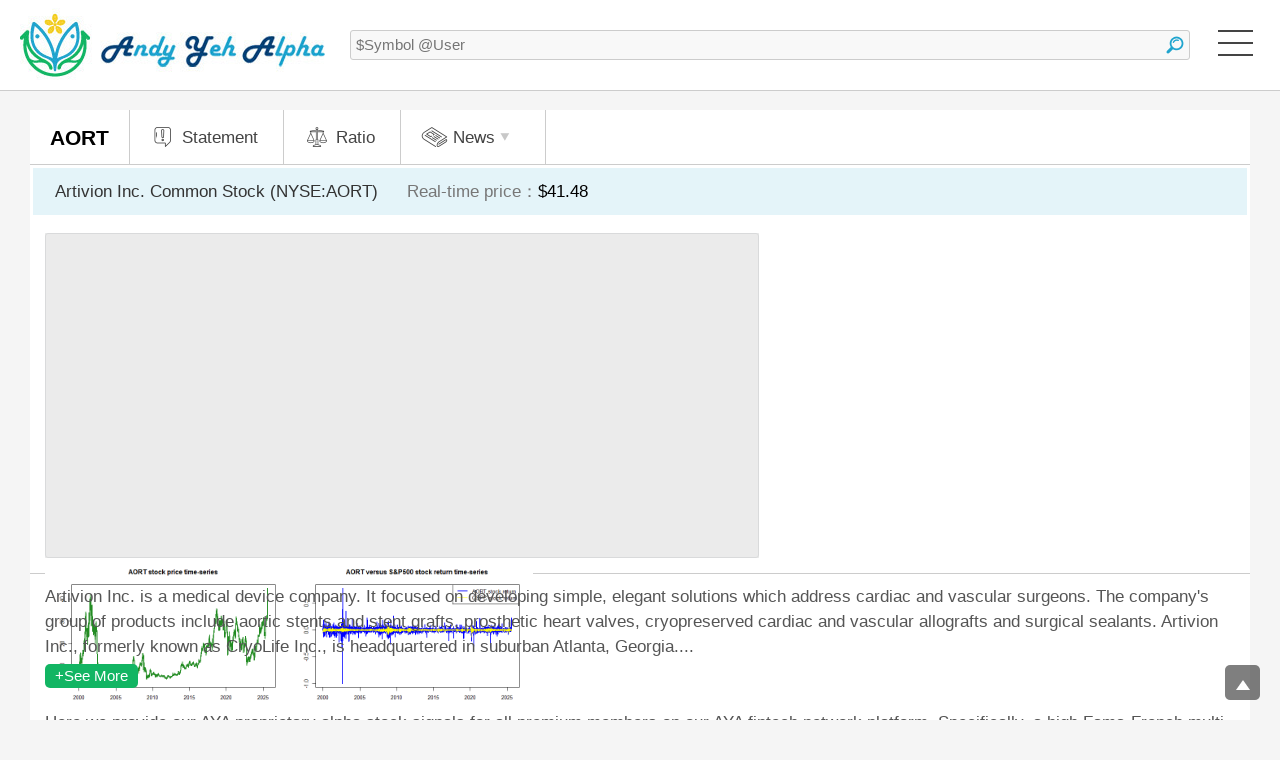

--- FILE ---
content_type: text/html; charset=UTF-8
request_url: https://ayafintech.network/stock/AORT/
body_size: 430203
content:
<!DOCTYPE html PUBLIC "-//W3C//DTD XHTML 1.0 Transitional//EN" "http://www.w3.org/TR/xhtml1/DTD/xhtml1-transitional.dtd">
<html xmlns="http://www.w3.org/1999/xhtml" lang="en-US"><!-- InstanceBegin template="/Templates/page.dwt" codeOutsideHTMLIsLocked="false" -->
<head>
<meta http-equiv="Content-Type" content="text/html; charset=utf-8" />
<meta http-equiv="content-language" content="en-us">
<meta name="viewport" content="width=device-width, initial-scale=1.0, maximum-scale=1.0">

<title>Artivion Inc. Common Stock (AORT) real-time stock prices, returns, latest social media discussions, proprietary alpha stock signals, CAPM alphas, Fama-French alphas, interactive charts, financial statements, key ratios, and stock news</title>
<meta name="title" content="Artivion Inc. Common Stock (AORT) real-time stock prices, returns, latest social media discussions, proprietary alpha stock signals, CAPM alphas, Fama-French alphas, interactive charts, financial statements, key ratios, and stock news" />
<meta name="keywords" content="Artivion Inc. Common Stock (AORT) stock research, stock market, investing, trading, real-time stock market data, social media for stock market, investor sentiment, stock market news, business news, asset management, investment management, personal finance, fintech network platform" />
<meta name="description" content="Artivion Inc. Common Stock (AORT) AYA fintech network platform provides proprietary alpha stock signals, CAPM alphas, Fama-French alphas, real-time stock prices, interactive charts, social media messages, value and momentum portfolio strategies, analytic reports, blog articles, ebooks, and many other personal finance tools for stock market investors and traders both in America and around the world.">
<link rel="image_src" type="image/jpeg" href="https://ayafintech.network/showstock.php?deliver=JCVBT1JUIyE=" />
<link rel="canonical" href="https://ayafintech.network/stock/AORT/" />
<meta name="author" content="Andy Yeh Alpha (AYA) fintech network platform">
<meta name="publisher" content="Andy Yeh Alpha (AYA) fintech network platform">

<meta property="og:type" content="website" />
<meta property="og:title" content="Artivion Inc. Common Stock (AORT) real-time stock prices, returns, latest social media discussions, proprietary alpha stock signals, CAPM alphas, Fama-French alphas, interactive charts, financial statements, key ratios, and stock news" />
<meta property="og:description" content="Artivion Inc. Common Stock (AORT) AYA fintech network platform provides proprietary alpha stock signals, CAPM alphas, Fama-French alphas, real-time stock prices, interactive charts, social media messages, value and momentum portfolio strategies, analytic reports, blog articles, ebooks, and many other personal finance tools for stock market investors and traders both in America and around the world." />
<meta property="og:image" content="https://ayafintech.network/showstock.php?deliver=JCVBT1JUIyE=" />
<meta property="og:url" content="https://ayafintech.network/share/S251208SBA/" />

<!-- <link href="/css/layout.min.css?t=20240402" rel="stylesheet" type="text/css" /> -->
<style>*{margin:0;padding:0;line-height:100%;font-family:Helvetica,Arial;box-sizing:border-box}:focus{outline:none}::selection{background-color:#12b563;color:#fff}a{text-decoration:none}html{min-height:100%}body{min-height:100%;position:relative;background:url(../images/layout/bottom_img.png) no-repeat center bottom #f5f5f5}.table{width:100%;display:table}.tr{width:100%;display:table-row}.td{display:table-cell}.fs{font-size:0!important}.top{vertical-align:top}.middle{vertical-align:middle}.bottom{vertical-align:bottom}.left{text-align:left}.center{text-align:center}.right{text-align:right}bitton{cursor:pointer}font{line-height:inherit!important}header{width:100%;height:91px;border-bottom:1px solid #ccc;background-color:#fff;position:fixed;top:0;left:0;z-index:1000}header .logo{display:inline-block;position:absolute;top:0;left:20px}header .menu_mobile_btn{display:none}header .menu{margin-left:350px;position:relative;text-align:right}header .menu a{line-height:90px;display:inline-block;margin-right:20px;font-size:15px;color:#333;vertical-align:middle;position:relative}header .menu a p{line-height:90px;display:inline-block;font-size:17px;color:#333;vertical-align:middle}header .menu .menu_left{position:absolute;top:0;left:0}header .menu .menu_right{text-align:right;padding:0 275px 0 280px}header .menu .menu_right .my{vertical-align:middle;display:inline-block;position:relative}header .menu .menu_right .my_info{height:90px;text-align:left}header .menu .menu_right .my_info a{display:inline-block;text-align:left;line-height:22px;max-width:100px;margin-right:15px}header .menu .menu_right .my_info .my_info_in{height:90px;vertical-align:middle}header .menu .header_member_image{width:30px;height:30px;border-radius:50%;background:no-repeat center;background-size:cover;vertical-align:middle;display:inline-block;margin-right:3px;border:1px solid #ccc}header .menu .member_page{display:inline-block;margin-right:5px;position:relative;vertical-align:middle}header .menu .member_icon{width:30px;height:30px;border-radius:50%;background:url(../images/layout/member_image.png) no-repeat center;background-size:cover;margin:0;display:inline-block}header .menu .member_icon p{width:20px;height:20px;line-height:20px;display:inline-block;font-size:12px;font-weight:700;color:#fff;position:absolute;top:-5px;right:-5px;border-radius:50%;background-color:#f85353;text-align:center}header .menu .notice{display:inline-block;margin-right:5px;position:relative;vertical-align:middle}header .menu .notice_icon{width:30px;height:30px;border-radius:50%;background:url(../images/layout/notice_image.png) no-repeat center;background-size:cover;margin:0;display:inline-block}header .menu .notice_icon p{width:20px;height:20px;line-height:20px;display:inline-block;font-size:12px;font-weight:700;color:#fff;position:absolute;top:-5px;right:-5px;border-radius:50%;background-color:#f85353;text-align:center}header .menu .notice_list{position:absolute;width:250px;top:65px;left:0;background-color:#fff;border-radius:5px;box-shadow:0 2px 5px 0 rgba(0,0,0,.3);overflow-x:hidden}header .menu .notice_detail{width:100%;min-height:50px;padding:10px;position:relative;border-bottom:1px solid #ccc;margin:0}header .menu .notice_detail:hover{background-color:#f8f8f8}header .menu .notice_nodate{width:100%;padding:5px;text-align:center}header .menu .notice_nodate p{border:1px solid #ddd;border-radius:5px;font-size:17px;color:#333;padding:20px 10px;background-color:#f5f5f5}header .menu .notice_one_image{width:30px;height:30px;display:inline-block;position:absolute;top:10px;left:10px;background:no-repeat center;background-size:cover;border-radius:50%;border:1px solid #ccc}header .menu .notice_one_text{text-align:left;padding-left:40px}header .menu .notice_one_text .not01{font-size:14px;line-height:17px;color:#333}header .menu .notice_one_text .not01 span{font-weight:700;display:inline-block}header .menu .notice_one_text .not02{font-size:12px;line-height:15px;color:#12b563}header .menu .notice_more_btn{width:100%;line-height:30px;font-size:15px;color:#12b563;text-align:center;display:block}header .menu .web_message{display:inline-block;margin-right:10px;position:relative;vertical-align:middle}header .menu .web_message_icon{width:30px;height:30px;border-radius:50%;background:url(../images/layout/message_image.png) no-repeat center;background-size:cover;margin:0;display:inline-block}header .menu .web_message_icon p{width:20px;height:20px;line-height:20px;display:inline-block;font-size:12px;font-weight:700;color:#fff;position:absolute;top:-5px;right:-5px;border-radius:50%;background-color:#f85353;text-align:center}header .menu .web_message_list{position:absolute;width:250px;top:65px;left:0;background-color:#fff;border-radius:5px;box-shadow:0 2px 5px 0 rgba(0,0,0,.3);overflow-x:hidden}header .menu .web_message_detail{padding:10px;position:relative;border-bottom:1px solid #ccc;margin:0}header .menu .web_message_detail:hover{background-color:#f8f8f8}header .menu .web_message_one_image{width:30px;height:30px;display:inline-block;position:absolute;top:10px;left:10px;background:no-repeat center;background-size:cover;border-radius:50%;border:1px solid #ccc}header .menu .web_message_one_text{text-align:left;padding-left:40px}header .menu .web_message_one_text .not01{font-size:14px;line-height:17px;color:#333}header .menu .web_message_one_text .not01 span{font-weight:700;display:inline-block}header .menu .web_message_one_text .not02{font-size:12px;line-height:15px;color:#12b563}header .menu .web_message_more_btn{width:100%;line-height:30px;font-size:15px;color:#12b563;text-align:center;display:block}header .menu .web_message_one_text{text-align:left;padding-left:40px}header .menu .web_message_one_text .mot01{font-size:14px;line-height:17px;color:#333}header .menu .web_message_one_text .mot01 .mot_name{font-size:14px;line-height:17px;color:#333;display:block;font-weight:700;padding-bottom:5px}header .menu .web_message_one_text .mot01 .mot_word{font-size:14px;line-height:17px;color:#333;display:block;padding-bottom:5px;max-height:70px;overflow:hidden}header .menu .web_message_one_text .mot02{font-size:12px;line-height:15px;color:#12b563}header .menu .logout{position:absolute;top:30px;right:20px;margin:0;border:0;background:none}header .menu .logout span{display:none}.search{width:205px;display:inline-block;vertical-align:middle;position:absolute;top:30px;right:70px}.search input{width:100%;height:30px;line-height:30px;background-color:#f8f8f8;border:1px solid #ccc;border-radius:3px;font-size:15px;color:#333;padding:0 30px 0 5px;box-shadow:inset 0 0 0 rgba(0,0,0,0)}.search .search_btn{width:30px;height:30px;margin:0;background:url(../images/layout/search_btn.png) no-repeat center transparent;border:0;position:absolute;top:0;right:0}.top_btn{width:35px;height:35px;display:inline-block;position:fixed;right:20px;bottom:20px;background-color:rgba(0,0,0,.5);border-radius:5px;z-index:99;transition:.3s}.top_btn::before{width:0;content:"";display:block;border-top:0;border-left:7px solid transparent;border-right:7px solid transparent;border-bottom:10px solid #fff;position:absolute;bottom:10px;left:0;right:0;margin:auto;transition:.3s}.top_btn:hover{height:60px;bottom:20px;transition:.3s}.top_btn:hover:before{animation:top_btn 1s infinite}@keyframes top_btn{0%{bottom:10px}100%{bottom:40px}}.image404{text-align:center}.news_block{width:auto;padding-bottom:20px}.nb_title{font-size:25px;font-weight:700;color:#12b563;position:relative;padding-bottom:15px}.nb_title .nb_more_btn{display:inline-block;font-size:16px;color:#444;border:1px solid #444;padding:0 10px;border-radius:5px;line-height:24px;height:24px;position:absolute;right:0;bottom:15px;font-weight:400}.one_news{border:1px solid #ddd;border-radius:5px;padding:15px;margin-bottom:10px}.one_news:last-child{margin-bottom:0}.on_title{font-size:20px;font-weight:700;color:#444;padding-bottom:5px;line-height:24px}.on_info{padding-bottom:5px}.on_info p{font-size:13px;color:#777;line-height:20px}.on_info p a,.on_info a{font-size:13px;color:#12b563;line-height:20px}.on_con{font-size:15px;color:#444;line-height:24px;padding-bottom:5px}.on_con p{font-size:15px;color:#444;line-height:24px}.on_con img{max-width:100%;border-radius:5px;margin-bottom:5px}.wrapper{width:100%;padding:90px 0 50px}.index_banner{width:100%;height:500px;background:no-repeat center;background-size:cover;position:relative;display:flex;align-items:center;justify-content:center}.page_banner{width:100%;height:300px;background:no-repeat center;background-size:cover;position:relative;display:flex;align-items:center;justify-content:center}.banner_con{margin:0 auto;text-align:center;display:inline-block;font-size:55px;font-weight:700;color:#fff;text-shadow:0 5px 5px rgba(0,0,0,.4)}.top_block{max-width:1360px;width:100%;margin:0 auto;padding:35px 30px 0}.content{max-width:1360px;width:100%;margin:0 auto;padding:20px 30px 0}.left_block{vertical-align:top;position:relative}.block{background-color:#fff;border-radius:5px;margin-bottom:10px}.right_block{width:305px;vertical-align:top;padding-left:20px}.terms_of_service_btn{padding:15px 20px;border-radius:5px;font-size:21px;font-weight:700;color:#12b563;position:relative;border:1px solid #ddd;display:block;background-color:#f5f5f5;margin-bottom:10px;transition:.3s}.terms_of_service_btn::after{content:"";display:block;border-top:10px solid #12b563;border-left:5px solid transparent;border-right:5px solid transparent;border-bottom:0;position:absolute;top:20px;right:20px}.terms_of_service_btn:hover{background-color:#fff;transition:.3s}.terms_of_service_block{display:block}.one_tos{padding:15px 20px;border-radius:5px;border:1px solid #ddd;display:block;background-color:#f5f5f5;margin-bottom:10px;transition:.3s}.one_tos:hover{background-color:#fff;transition:.3s}.one_tos .tos_title{font-size:21px;color:#12b563;font-weight:700;padding-bottom:15px}.one_tos .tos_con{font-size:15px;line-height:20px;height:280px;overflow:hidden;color:#444;margin-bottom:15px}.one_tos .tos_con p,.one_tos .tos_con p span,.one_tos .tos_con span{font-size:15px;line-height:20px}.more_btn{font-size:15px;color:#fff;border-radius:5px;line-height:24px;height:24px;background-color:#12b563;margin:0 5px 5px 0;padding:0 10px;display:inline-block}.more_btn.index{width:78px;text-align:center}.pdf_btn{font-size:15px;color:#fff;border-radius:5px;line-height:24px;height:24px;background-color:#1fa4ce;margin:0 5px 5px 0;padding:0 10px;display:inline-block}.bd_more{width:100%;line-height:40px;height:40px;border-radius:5px;text-align:center;color:#fff;font-size:16px;font-weight:700;display:block;background-color:#1fa4ce;border:0;cursor:pointer;cursor:pointer;margin-bottom:30px}footer{border-radius:5px;border:1px solid #ddd;display:block;background-color:#fff;overflow:hidden}footer .f01{padding:15px 20px;background-color:#004276;color:#fff;font-size:19px;font-weight:700}footer .f02{padding:15px 20px 20px}footer .f02 a{display:block;padding-bottom:10px;font-size:15px;line-height:20px;color:#444;transition:.2s}footer .f02 a:hover{color:#12b563;transition:.2s}footer img{width:265px;margin:0 auto;display:block}@media screen and ( max-width: 1300px) and ( min-width: 768px){.table{width:100%;display:block}.tr{width:100%;display:block}.td{display:block}header .menu_mobile_btn{width:90px;height:90px;display:inline-block;position:absolute;top:0;right:0;padding-top:30px}header .menu_mobile_btn p{width:35px;height:2px;background-color:#444;margin:0 auto 10px}header .menu{width:250px;display:block;position:absolute;top:90px;right:0;background-color:#fff;margin:0;box-shadow:0 3px 5px 0 rgba(0,0,0,.2)}header .menu .menu_left{position:static}header .menu .menu_right{padding:0}header .menu a{line-height:50px;display:block;text-align:left;padding:0 20px;border-top:1px solid #ccc;margin:0}header .menu .menu_right .search{width:100%}header .menu .menu_right .search input{line-height:50px;height:50px;border:0;border-top:1px solid #ccc;padding:0 35px 0 20px}header .menu .menu_right .search .search_btn{height:50px}header .menu .notice{display:block;margin:0}header .menu .menu_right a.notice_icon{padding:0;position:absolute;right:10px;top:-39px}header .menu .menu_right a.notice_detail{position:relative}header .menu .notice_list{width:100%;position:static;display:none}.search{width:auto;left:350px;right:90px}header .menu .menu_right .my{width:100%}header .menu .menu_right .my_info{display:table}header .menu .menu_right .my_info .my_info_in{display:table-cell;padding:0 15px 40px}header .menu .menu_right .my_info a{max-width:100%;margin:0;padding:0 75px 0 0;border:0}header .menu .member_icon{display:block;margin:0;padding:0;position:absolute;right:90px;top:-39px}header .menu .web_message{margin:0}header .menu .web_message_icon{display:block;margin:0;padding:0;position:absolute;right:10px;top:-39px}header .menu .menu_right a.web_message_icon{padding:0;position:absolute;right:50px;top:-39px}header .menu .menu_right a.web_message_detail{position:relative}header .menu .web_message_list{width:100%;position:static;display:none}header .menu .logout{width:100%;padding:0 20px;position:static;background-color:#f5f5f5}header .menu .logout img{display:none}header .menu .logout span{line-height:50px;display:block;text-align:left;margin:0;color:#333;font-size:17px}.top_block{padding:20px 30px 0}.right_block{width:100%;padding:30px 0 0}.one_tos .tos_con{height:auto}footer .f02{position:relative;min-height:330px;padding-top:110px}footer .f02 a{padding-left:300px}footer .f02 img{position:absolute;top:20px;left:20px}}@media screen and ( max-width: 767px){.wrapper{padding:45px 0 30px}.table{width:100%;display:block}.tr{width:100%;display:block}.td{display:block}header{height:46px}header .logo,header .logo img{height:45px}header .logo{left:10px}header .menu_mobile_btn{width:45px;height:45px;display:inline-block;position:absolute;top:0;right:0;padding-top:15px}header .menu_mobile_btn p{width:25px;height:1px;background-color:#444;margin:0 auto 7px}header .menu{width:100%;display:block;position:absolute;top:45px;right:0;background-color:#fff;margin:0;box-shadow:0 3px 5px 0 rgba(0,0,0,.2);border-top:1px solid #ccc}header .menu .menu_left{position:static}header .menu .menu_left a{border-top:1px solid #ccc}header .menu .menu_right{padding:0}header .menu a{line-height:50px;display:block;text-align:left;padding:0 20px;margin:0}header .menu a p{line-height:45px}header .menu .menu_right .search{width:100%}header .menu .menu_right .search input{line-height:50px;height:50px;border:0;border-top:1px solid #ccc;padding:0 35px 0 20px}header .menu .menu_right .search .search_btn{height:50px}header .menu .notice{display:block;margin:0}header .menu .menu_right a.notice_icon{padding:0;position:absolute;right:50px;top:-59px}header .menu .menu_right a.notice_detail{position:relative}header .menu .notice_list{width:100%;position:static;display:none}.search{width:auto;left:175px;right:45px;top:10px}header .menu .menu_right .my{width:100%}header .menu .menu_right .my_info{display:table}header .menu .menu_right .my_info .my_info_in{display:table-cell;padding:0 15px}header .menu .menu_right .my_info a{max-width:100%;margin:0;padding:0 120px 0 0;border:0}header .menu .member_icon{padding:0;position:absolute;right:85px;top:-59px}header .menu .web_message{margin:0;position:fixed;top:78px;right:10px}header .menu .web_message_icon{display:block;margin:0;padding:0;position:absolute;right:10px;top:-59px}header .menu .menu_right a.web_message_icon{padding:0;position:initial}header .menu .menu_right a.web_message_detail{position:relative}header .menu .web_message_list{width:100%;position:static;display:none}header .menu .logout{width:100%;position:static;background-color:#f5f5f5;padding:0 20px;text-align:left}header .menu .logout img{display:inline-block;vertical-align:middle;margin-right:10px}header .menu .logout span{line-height:50px;display:inline-block;text-align:left;margin:0;color:#333;font-size:17px;vertical-align:middle}.index_banner{height:250px}.page_banner{height:125px}.top_block{padding:10px}.banner_con{top:25%;padding:0 10px;font-size:35px}.page_banner .banner_con{top:35%;padding:0 10px;font-size:35px}.content{padding:10px}.right_block{width:100%;padding:30px 0 0}.one_tos .tos_con{height:auto}.more_btn{line-height:30px;height:30px;text-align:center;display:block}.more_btn.index{width:100%}.pdf_btn{line-height:30px;height:30px;text-align:center;display:block}.terms_of_service_btn{padding:15px}.one_tos{padding:15px}footer .f02{position:relative}footer .f02 img{max-width:100%}}</style>
<!-- <link href="/css/page.min.css?t=20240402" rel="stylesheet" type="text/css" /> -->
<style>.block{margin-bottom:10px;padding:15px;position:relative}.page_number,.back{text-align:center;padding-top:20px}.page_number a{display:inline-block;width:28px;height:28px;line-height:28px;background-color:#fff;font-size:15px;color:#333;margin:0 3px;border-radius:3px;transition:.2s}.back a,.back button{display:inline-block;height:40px;line-height:40px;background-color:#fff;font-size:15px;color:#333;padding:0 20px;border-radius:3px;margin:0 10px 10px;cursor:pointer;border:0;transition:.2s}.page_number a:hover,.back a:hover,.page_number a.focus,.page_number button:hover,.back button:hover,.page_number button.focus{background-color:#1fa4ce;color:#fff;transition:.2s}.back span{font-size:15px;color:#444}.blog_image{width:440px;height:230px;background:no-repeat center;background-size:cover;border-radius:5px;vertical-align:middle}.blog_data{vertical-align:middle;padding-left:20px}.blog_title{font-size:19px;font-weight:700;color:#333;line-height:25px;padding-bottom:5px}.blog_info{padding-bottom:5px}.blog_info p{font-size:13px;color:#777;line-height:20px}.blog_info p a,.blog_info a{font-size:13px;color:#12b563;line-height:20px}.blog_con{font-size:15px;color:#333;line-height:24px;overflow:hidden;height:100px}.blog_statement{padding:0 15px}.bd_title{font-size:35px;font-weight:700;color:#084579;padding:5px 0;line-height:40px}.bd_info{padding-bottom:5px}.bd_info.blog_font p{font-size:16px;font-weight:700;color:#12b563}.bd_info p{font-size:13px;color:#777;line-height:20px;transition:.2s}.bd_info a,.bd_info a:hover{color:#12b563;transition:.2s}.bd_info .tag{border:1px solid #12b563;padding:0 10px;line-height:30px;height:30px;display:inline-block;margin:0 5px 5px 0;font-size:14px;border-radius:0 10px 0 0}.label_block_btn{display:none}.link_block{position:relative}.link_block a{display:inline-block;line-height:30px;margin:0 5px 10px 0;color:#12b563;font-size:15px;border:1px solid #12b563;border-radius:5px;padding:0 5px}.link_block .updated{position:absolute;top:0;right:0}.label_menu{padding:5px 0}.label_menu a{display:inline-block;border:1px solid #ccc;font-size:15px;color:#777;line-height:25px;padding:0 5px;border-radius:5px;margin:0 5px 5px 0;background-color:#fff;transition:.2s}.label_menu a.focus,.label_menu a:hover{background-color:#ffda54;border:1px solid #b6910a;color:#7e6405}.bd_con p{font-size:17px;color:#333;line-height:30px;margin-bottom:20px}.bd_con p.stt{font-size:19px;font-weight:700;margin-bottom:0;color:#333;padding-top:15px}.bd_con h2{font-size:14px;color:#333;line-height:25px;margin-bottom:20px;font-style:normal}.bd_con h2.stt{font-size:20px;font-weight:700;margin-bottom:0;color:#333;padding-top:15px;line-height:25px}.bd_con p span.bold{font-weight:700;color:#333;line-height:30px}.bd_con p a{color:#12b563;font-size:17px;line-height:30px;word-wrap:break-word}.bd_con ul,.bd_con ol{padding-left:25px;margin-top:-20px;padding-bottom:20px}.bd_con ul li,.bd_con ol li{font-size:15px;color:#555;line-height:25px;list-style-type:decimal-leading-zero}.bd_con ul li a,.bd_con ol li a{color:#12b563}.bd_con p.stt + ul{margin-top:0}.bd_con img{max-width:100%;margin-bottom:10px}.andy_yeh_photo{display:block;padding:15px 0 30px}.andy_yeh_photo .cyp_img{width:155px;height:200px;border-radius:5px;background:url(../images/index/andy-yeh-alpha.jpg) top center no-repeat;background-size:cover;display:inline-block}.andy_yeh_photo .cyp_tt{display:inline-block;padding-left:15px}.andy_yeh_photo .cyp_tt p{margin:0;line-height:100%;padding-bottom:5px}.andy_yeh_photo .cyp_tt .t01{font-size:25px;font-weight:700}.andy_yeh_photo .cyp_tt .t02{font-size:15px}.andy_yeh_photo .cyp_tt .t03{position:relative;padding-left:45px}.andy_yeh_photo .cyp_tt .t03 span{font-size:15px;position:absolute;top:3px;left:0}.andy_yeh_photo .cyp_tt .t03 a{font-size:15px;display:block;line-height:20px}.bd_con .link_block.bd_con .link_block a{font-size:13px;color:#999;margin:0}.bd_con .updated{font-size:13px;color:#999;margin:0}.bd_con .bd_con_title{line-height:30px;font-size:19px;color:#444;font-weight:700;margin:0;padding-bottom:10px}.bd_con .bd_con_complete{font-size:25px;color:#f85353;font-weight:700;margin:0;padding-top:20px}.bd_con .bd_con_text{font-size:17px;color:#333;line-height:30px;margin-bottom:20px}.bd_con .bd_con_text a{color:#333;text-decoration:underline}.bd_con .bd_con_text a.download_btn{display:block;padding:5px 10px;border:1px solid #12b563;border-radius:5px;margin-bottom:5px;text-decoration:none;background-color:#fff;transition:.2s}.bd_con .bd_con_text a.download_btn:hover{background-color:#12b563;color:#fff;transition:.2s}.bd_con .bd_con_text ul{padding-left:20px}.bd_con .bd_con_text ul li{list-style-type:decimal;font-size:15px;color:#333;line-height:25px;padding:5px 0}.bd_con .bd_con_text ul li .bd_con_title{font-size:15px;padding:0}.bd_con .bd_con_text ul li p{margin-bottom:5px;position:relative}.bd_con .bd_con_text ul li p select{font-size:17px;color:#444;line-height:35px;height:35px;border-radius:5px;border:1px solid #777;padding:0 10px;background-color:#f5f5f5}.bd_con .bd_con_text ul li p label{padding-right:10px}.bd_con .bd_con_text ul li p input{line-height:35px;height:35px;border:1px solid #ccc;border-radius:5px;background-color:#fff;padding:0 10px;width:100%;font-size:15PX;color:#333}.bd_con .bd_con_text ul li.option_block p label{width:100%;display:block;padding-bottom:10px}.bd_con .bd_con_text ul li.option_block p label.other_block{width:auto;display:inline-block;position:relative;z-index:1}.bd_con .bd_con_text ul li p label input{width:15px;height:15px;margin-right:5px}.bd_con .bd_con_text ul li p .other_input{width:100%;line-height:23px;height:23px;border:0;border-radius:0;position:absolute;bottom:7px;right:0;background:none;padding-left:70px}.bd_con .bd_con_text ul li p .other_input input{height:25px;line-height:25px}.share_block{display:block;font-size:0}.share_block a{width:30px;height:30px;margin:0 2px 5px 0;display:inline-block}.download_tos_btn{display:inline-block;font-size:17px;color:#12b563;line-height:30px;padding:0 10px;border:1px solid #12b563;border-radius:5px;margin:5px 0;background:none;vertical-align:top;width:auto}.facebook_share{min-height:280px;border-radius:5px;overflow:hidden;background:url(../images/index/share_page_image.jpg) no-repeat bottom center;position:relative;margin-top:10px}.fs_con{position:absolute;top:25%;left:0;right:0;margin:auto;text-align:center}.fs_con .sft01{font-size:23px;color:#fff}.fs_con .sft02{font-size:45px;line-height:45px;font-weight:700;color:#fff;padding:10px}.fs_con .sft02 span{line-height:45px;display:inline-block}.fs_con .fstbtn{display:inline-block;border-radius:5px;line-height:60px;height:60px;background-color:#e64848;font-size:20px;font-weight:700;color:#fff;padding:0 50px}.program{margin-top:80px}.program_margin{width:10px;background-color:#f5f5f5}.program_margin02{height:10px}.program_text{width:360px;vertical-align:middle}.program .tr:first-child .program_text{background-color:#444;font-size:25px;font-weight:700;color:#fff;padding:20px}.program .tr:nth-child(2n-1){background-color:#fff}.program_img{height:81px;text-align:center}.program_info{width:95px;color:#fff;text-align:center;padding:15px 5px 50px;border-radius:0 0 5px 5px;position:relative}.program_info img{width:92px;position:absolute;top:-81px;left:0;right:0;margin:auto}.program_info .t01{font-size:17px;font-weight:700}.program_info .t02{font-size:30px;font-weight:700;padding:7px 0}.program_info .t02 span{font-size:12px;font-weight:400}.program_info .t02 span#levelFees1,.program_info .t02 span#levelFees2,.program_info .t02 span#levelFees3,.program_info .t02 span#levelFees4,.program_info .t02 span#levelFees5,.program_info .t02 span#levelFees6{font-size:30px;margin-left:5px;display:inline-block}.program_info .t03{font-size:15px;font-weight:400}.program_info a{width:100%;color:#fff;position:absolute;bottom:0;left:0;font-size:20px;font-weight:700;line-height:28px;height:35px;display:block;border-width:2px 5px 5px;border-style:solid;border-radius:5px;transition:.2s}@media screen and ( min-width: 1200px){.program_info a:hover{border-bottom-width:7px;line-height:25px;transition:.2s}}.program_info:nth-child(3){background-color:#fd6363}.program_info:nth-child(3) a{background-color:#f34b4b;border-color:#ff8282 #ef3f3f #d22f2f}.program_info:nth-child(4){background-color:#ffa44b}.program_info:nth-child(4) a{background-color:#f6912d;border-color:#ffb368 #ec8824 #da7a1b}.program_info:nth-child(5){background-color:#f8da32}.program_info:nth-child(5) a{background-color:#e3c414;border-color:#ffe449 #debf0e #c5a90a}.program_info:nth-child(6){background-color:#6eca4a}.program_info:nth-child(6) a{background-color:#5ebc3a;border-color:#75d450 #53af30 #49a027}.program_info:nth-child(7){background-color:#29b8dc}.program_info:nth-child(7) a{background-color:#14a8cd;border-color:#25c0e6 #0ea1c5 #0e92b3}.program_info:nth-child(8){background-color:#9949e4}.program_info:nth-child(8) a{background-color:#8937d5;border-color:#a34ff1 #822fd0 #7226b9}.program_tick{text-align:center;line-height:36px;vertical-align:middle}.program_tick:first-child{text-align:left;padding:0 10px}.mobile_program_info{display:none}.step_block{border-radius:10px;overflow:hidden;margin-bottom:10px}.step_block .one_step{width:20%;background-color:#f5f5f5;padding:15px 20px;font-size:20px;color:#444}.step_block .one_step.focus{background-color:#1fa4ce;color:#fff}.step_block .one_step.over{background-color:#afe1f1}.step_block .one_step p{font-size:13px;line-height:15px;padding-top:5px}.bd_con .con_title{border-top:1px solid #444;text-align:center;line-height:25px;margin:25px 0 0}.bd_con .con_title span{background-color:#fff;padding:0 10px;position:relative;font-size:17px;color:#444;top:-15px;line-height:20px}.community{text-align:center}.community a{display:inline-block;margin:0 5px}.con_input{width:100%;margin-bottom:10px;position:relative;border-radius:5px;border:1px solid #ccc;padding-left:190px}.con_input_title{position:absolute;line-height:35px;font-size:17px;color:#444;top:0;left:15px;overflow:hidden}.con_input_title img{vertical-align:top;margin:1px 0 0}.con_input input{width:100%;font-size:17px;line-height:35px;height:35px;padding:0 10px 0 5px;border:0;background:none}.con_input input.upload{position:relative;z-index:10;cursor:pointer;margin-top:10px}.con_input .selectfile{display:inline-block;position:absolute;top:5px;left:190px;height:25px;line-height:25px;font-size:15px;padding:0 5px;color:#444;background-color:#fff;border:1px solid #777;border-radius:5px;cursor:pointer}.con_input select{width:100%;font-size:17px;line-height:35px;height:35px;padding:0 10px 0 0;border:0;background:none}.con_input.qrcode{padding-left:290px}.con_input.qrcode .replace{display:inline-block;font-size:15px;color:#444;border:1px solid #ccc;border-radius:5px;padding:2px 5px}.con_fixed_data{width:100%;font-size:17px;line-height:35px;height:35px;border-radius:5px;border:1px solid #ccc;background-color:#eee;color:#444}.con_fixed_data p,.con_fixed_data div{font-size:17px;line-height:35px;height:35px;color:#444}.cb_text{padding:30px 15px 0}.cb_text p{font-size:15px;color:#999;line-height:20px;margin:0}.nowfile{width:100%;padding:5px 0;font-size:15px;color:#777;text-overflow:ellipsis;overflow:hidden;white-space:nowrap}.nowfile a{font-size:15px;color:#12b563;text-overflow:ellipsis;overflow:hidden;white-space:nowrap}.delete_block{display:inline-block;position:absolute;top:0;right:5px;z-index:11}.delete_block input{width:15px;height:auto;vertical-align:middle}.delete_block span{font-size:15px;color:#444;padding:2px 5px;border-radius:5px;vertical-align:middle;height:35px;line-height:35px}.member_left_menu_mobile_btn{display:none}.member_left_menu{width:215px;vertical-align:top}.member_left_menu .mlm_menu{display:block;font-size:17px;color:#444;background-color:#fff;border-radius:0 5px 5px 0;padding:10px 15px;line-height:20px;margin-bottom:10px;display:block;border-left:7px solid #dde9e3;transition:.2s}.member_left_menu .mlm_menu.focus,.member_left_menu .mlm_menu:hover{border-left:7px solid #12b563;transition:.2s}.member_center_block{vertical-align:top;padding-left:20px}.communities_name{width:100px;line-height:35px;font-size:17px;font-weight:700;color:#444;border-bottom:1px solid #ddd;padding:5px}.communities_account{line-height:35px;font-size:17px;color:#444;border-bottom:1px solid #ddd;padding:5px}.communities_btn{width:90px;border-bottom:1px solid #ddd;padding:5px}.communities_btn_cancel{display:block;line-height:35px;font-size:17px;border-radius:5px;background-color:#ddd;color:#fff;text-align:center}.communities_btn_connect{display:block;line-height:35px;font-size:17px;border-radius:5px;background-color:#12b563;color:#fff;text-align:center}.mpc_top_search{position:relative;padding-bottom:10px}.mpc_top_search input{width:100%;position:relative;border:1px solid #ccc;font-size:15px;color:#444;line-height:35px;border-radius:5px;padding:0 140px 0 10px}.mpc_top_search button{width:130px;text-align:center;position:absolute;top:0;right:0;font-size:17px;color:#444;line-height:35px;background-color:#fff;border:1px solid #ccc;border-radius:0 5px 5px 0;cursor:pointer}.mpc_point{font-size:17px;color:#444}.mpc_point p{display:inline-block;padding:0 5px;font-size:25px;font-weight:700}.mpc_point p.talents_up,.talents_up{color:#12b563}.mpc_point p.talents_down,.talents_down{color:#ea3131}.mpc_block .tr:first-child{background-color:#eee}.mpc_block .tr .td{font-size:15px;color:#444;padding:10px 5px 5px;border-bottom:1px solid #ccc;vertical-align:middle}.mpc_block .tr .td:first-child{white-space:nowrap}.mpc_block .tr .td p{display:none}.over_y{overflow-y:hidden}table{width:100%;border-collapse:collapse}table tr:first-child{background-color:#eee}table tr td{font-size:15px;color:#444;padding:10px 5px 5px;border-bottom:1px solid #ccc;vertical-align:middle}table tr td p{display:none}.lottery_description{font-size:15px;line-height:25px;color:#333;padding-bottom:10px}.lottery_description span{color:#fff;background-color:#12b563;border-radius:5px;margin:0 3px;padding:1px 5px}.reply_status01{display:inline-block;padding:3px 10px;border-radius:5px;background-color:#ddd;font-size:15px;color:#444}.reply_status02{display:inline-block;padding:3px 10px;border-radius:5px;background-color:#fa6666;font-size:15px;color:#fff}.reply_status03{display:inline-block;padding:3px 10px;border-radius:5px;background-color:#12b563;font-size:15px;color:#fff}.mmmh_one_message{border:1px solid #ccc;border-radius:5px;margin-bottom:10px;overflow:hidden}.mmmh_no_number{font-size:17px;color:#444;background-color:#f5f5f5;padding:10px 10px 15px}.mmmh_no_number .mmmh_title{margin:0;color:#444}.mmmh_ob{font-size:15px;color:#444;line-height:20px;padding:7px 10px 10px;border-bottom:1px solid #ccc}.mmmh_ob .mmmh_title{margin:0;line-height:30px;font-size:15px;color:#777}.mmmh_ob:last-child{border:0}.payment_btn{display:block;text-align:center;border-radius:5px 5px 0 0;border-bottom:5px solid #08934d;font-size:15px;color:#fff;background-color:#12b563;line-height:25px;margin-bottom:10px;padding:10px}.payment_btn02{display:block;text-align:center;border-radius:5px 5px 0 0;border-bottom:5px solid #e34747;font-size:15px;color:#fff;background-color:#fa6666;line-height:25px;margin-bottom:10px;padding:10px}.pmh_detail{padding:0}.pmh_detail a{display:block;text-align:center;line-height:40px;font-size:17px;color:#fff;border-bottom:5px solid #08934d;background-color:#12b563}.search_block{display:block}.search_block .search_bar{width:100%;display:block;position:relative}.search_block .search_bar input{width:100%;height:35px;height:35px;border:0;background-color:#f5f5f5;padding:0 80px 0 10px;font-size:17px;color:#444;border-radius:5px;margin-bottom:10px;border:1px solid #f5f5f5;transition:.2s}.search_block .search_bar button{width:80px;height:35px;margin:0;background:url(../images/layout/search_btn.png) no-repeat left center transparent;border:0;position:absolute;top:0;right:0;text-align:right;padding:0 10px;font-size:17px;color:#444}.search_block .search_bar input:focus{border:1px solid #1fa4ce;transition:.2s}.search_block .search_tag{height:35px;border:1px solid #777;border-radius:17px;overflow:hidden;display:table!important;margin-bottom:10px}.search_block .search_tag a{width:33%;line-height:35px;text-align:center;padding:0 10px;font-size:17px;color:#444;border-right:1px solid #999;display:table-cell!important;transition:.2s}.search_block .search_tag a:last-child{border:0}.search_block .search_tag a.focus{background-color:#1fa4ce!important;color:#fff}@media screen and ( min-width: 1200px){.search_block .search_tag a:hover{background-color:#f5f5f5;transition:.2s}}.item_title{font-size:20px;padding:5px 0}.item_title .itlink{font-size:14px;color:#12b563;padding:0 10px}.search_one_stock{width:32%;min-height:114px;border:1px solid #ccc;padding:15px;border-radius:5px;display:inline-block;margin-right:2%;margin-bottom:15px;vertical-align:top;transition:.2s}.search_one_stock:nth-child(3n){margin-right:0}.search_one_stock p{line-height:100%;margin:0;padding:2px 0}.search_one_stock .one_stock_name{font-size:22px;color:#444;font-weight:700}.search_one_stock .one_stock_info{font-size:15px;color:#999;margin:0}.search_one_stock:hover{background-color:#f5f5f5;transition:.2s}.search_one_stock p.vi_ranking{width:100%;font-size:15px;font-weight:700;color:#ddd}.search_one_stock:nth-child(1) p.vi_ranking{color:#f7cb10}.search_one_stock:nth-child(1){background-color:#fffbed;border-color:#f7cb10}.search_one_stock:nth-child(2) p.vi_ranking{color:#aebfc2}.search_one_stock:nth-child(2){background-color:#f0f2f2;border-color:#aebfc2}.search_one_stock:nth-child(3) p.vi_ranking{color:#ca9457}.search_one_stock:nth-child(3){background-color:#f4eee8;border-color:#ca9457}.search_one_stock.white_background{background-color:#fff!important;border:1px solid #ccc!important}.search_one_stock.white_background:hover{background-color:#f5f5f5!important}.search_one_member{width:48%;border:1px solid #ccc;padding:15px 15px 15px 80px;border-radius:5px;display:inline-block;margin-right:2%;margin-bottom:15px;position:relative;vertical-align:top;transition:.2s}.search_one_member:nth-child(2n){margin-right:0}.search_one_member.som_stock{padding:15px 15px 15px 115px;min-height:114px}.search_one_member p{line-height:100%;margin:0;padding:2px 0}.search_one_member p.investors_ranking{width:100%;text-align:center;position:absolute;bottom:-19px;font-size:15px;font-weight:700;color:#ddd;text-align:center;padding:0}.search_one_member:nth-child(1) p.investors_ranking{color:#f7cb10}.search_one_member:nth-child(1){background-color:#fffbed;border-color:#f7cb10}.search_one_member:nth-child(2) p.investors_ranking{color:#aebfc2}.search_one_member:nth-child(2){background-color:#f0f2f2;border-color:#aebfc2}.search_one_member:nth-child(3) p.investors_ranking{color:#ca9457}.search_one_member:nth-child(3){background-color:#f4eee8;border-color:#ca9457}.search_one_member.white_background{background-color:#fff!important;border:1px solid #ccc!important}.search_one_member.white_background:hover{background-color:#f5f5f5!important}.search_one_member .som_member_img{width:50px;height:50px;background:no-repeat center;background-size:cover;border-radius:50%;position:absolute;top:15px;left:15px}.search_one_member .som_member_name{font-size:20px;color:#444;font-weight:700;padding-bottom:5px}.search_one_member .som_member_info{font-size:15px;color:#999;margin:0;line-height:100%}.search_one_member .som_member_info span{font-size:15px;color:#333;margin-left:5px}.search_one_member:hover{background-color:#f5f5f5;transition:.2s}.search_one_member .som_member_stock{width:80px;height:80px;line-height:77px;text-align:center;border:3px solid #12b563;color:#12b563;font-size:22px;border-radius:50%;border-radius:50%;position:absolute;top:15px;left:15px}.search_one_member.som_stock p.vi_ranking{width:100%;font-size:15px;font-weight:700;color:#ddd}.search_one_member.som_stock:nth-child(1) p.vi_ranking{color:#f7cb10}.search_one_member.som_stock:nth-child(2) p.vi_ranking{color:#aebfc2}.search_one_member.som_stock:nth-child(3) p.vi_ranking{color:#ca9457}.personal_banner{position:relative}.personal_banner::after{content:"";display:block;width:100%;height:150px;position:absolute;left:0;bottom:0;background:-moz-linear-gradient(top,rgba(0,0,0,0) 0%,rgba(0,0,0,0.3) 100%);background:-webkit-linear-gradient(top,rgba(0,0,0,0) 0%,rgba(0,0,0,0.3) 100%);background:linear-gradient(to bottom,rgba(0,0,0,0) 0%,rgba(0,0,0,0.3) 100%)}.personal_header{background-color:#fff;border-bottom:1px solid #ccc;height:50px;line-height:50px}.personal_menu_block{position:relative;max-width:1280px;width:100%;margin:0 auto;padding:20px 30px 0;height:50px;line-height:50px}.personal_member_image{width:150px;height:150px;border:3px solid #fff;border-radius:5px;box-shadow:0 1px 1px 0 #ccc;background:url(../images/layout/default_member_image.jpg) no-repeat center #fff;background-size:cover;position:absolute;bottom:18px;left:30px}.personal_member_con{position:absolute;bottom:0;left:200px}.personal_member_con .pm_name{font-size:30px;color:#fff;text-shadow:0 1px 3px rgba(0,0,0,.5);padding-bottom:10px}.personal_member_con .pm_point{padding-bottom:5px;font-size:15px;color:#fff;text-shadow:0 1px 3px rgba(0,0,0,.5)}.personal_member_con .pm_info{padding-bottom:10px}.personal_member_con .pm_info span{font-size:15px;color:#f6cd27;text-shadow:0 1px 3px rgba(0,0,0,.5);margin-right:15px;display:block}.personal_member_con .pm_menu{height:50px}.personal_member_con .pm_menu a{line-height:50px;display:inline-block;font-size:19px;color:#333;margin-right:30px}.personal_member_btn{position:absolute;bottom:70px;right:30px}.personal_member_btn a{display:inline-block;background-color:#fff;border-radius:5px;margin-left:10px;color:#444;padding:5px 10px;box-shadow:0 1px 3px 0 rgba(0,0,0,.3)}.pm_message_block{padding:0}.pm_message_top{padding:15px;border-bottom:1px solid #ccc;background-color:#fff;color:#444}.pm_message_top a{line-height:35px;display:inline-block;color:#444;margin-right:20px;vertical-align:top}.pm_message_top02{padding:15px;border-bottom:1px solid #ccc;background-color:#fff;color:#444}.pm_message_con{padding:15px 0;position:relative;min-height:100px}.pm_message_member_image{width:70px;height:70px;position:absolute;top:15px;left:15px;background:no-repeat center;background-size:cover;border-radius:50%}.pm_message_text{padding-left:100px;padding-right:15px}.pm_message_text p{position:relative;font-size:17px;padding-bottom:10px}.pm_message_text p img{max-width:100%;border-radius:5px}.pm_message_text p a{display:inline-block;color:#12b563;font-weight:700}.pm_message_text p .pm_message_close_btn{width:30px;height:30px;line-height:30px;display:inline-block;text-align:center;border-radius:50%;font-size:20px;color:#fff;font-weight:700;background-color:#f35656;position:absolute;top:-10px;right:-10px}.pm_message_text p textarea{width:100%;padding:0;border:0;resize:none;font-size:17px;color:#333;line-height:20px}.pm_message_control{border-top:1px solid #ccc;padding:20px 10px 5px;margin-top:10px;text-align:right}.pm_judgment{vertical-align:top;display:inline-block}.pm_judgment a{display:inline-block;line-height:30px;padding:0 10px;font-size:17px;color:#fff;border-radius:5px;margin-right:10px}.pm_judgment .pm_bullish{background-color:#12b563}.pm_judgment .pm_bearish{background-color:#f35656}.pm_mc_select{display:inline-block;padding-right:10px;vertical-align:top}.pm_mc_select select{width:200px;height:30px;line-height:30px;border-radius:5px;border:1px solid #ccc;padding:0 10px;font-size:17px;color:#444}.pm_mc_enter{display:inline-block;vertical-align:top}.pm_mc_enter button{line-height:30px;border-radius:5px;background-color:#444;color:#fff;border:0;padding:0 10px}.pm_stock_top{padding:15px;border-bottom:1px solid #ccc;background-color:#e7ebee;color:#444}.pm_stock_con{padding:15px;height:0;padding-bottom:50%;position:relative}.pm_stock_con iframe{width:100%;height:100%;top:0;left:0;position:absolute}.pm_one_message_image{width:70px;height:70px;background:no-repeat center;background-size:cover;border-radius:50%}.pm_one_message_text p{position:relative;font-size:17px;padding-bottom:10px}.pm_one_message_text p img{max-width:100%;border-radius:5px}.pm_one_message_text p a{display:inline-block;color:#12b563;font-weight:700}.message_block_01{padding:15px;position:relative;border-bottom:1px solid #ccc}.messarg_member_image{width:40px;height:40px;background:no-repeat center;background-size:cover;border-radius:50%;position:absolute;top:15px;left:15px}.messarg_member_info{padding:5px 0 0 50px}.mm_name{font-size:17px;font-weight:700;color:#20a4ce}.mm_time{font-size:13px;color:#aaa}.message_block_02{padding:15px}.mm_con{padding:15px 0 0}.mm_con p{font-size:15px;color:#333;line-height:25px;padding-bottom:10px}.message_block_02{padding:10px 15px 15px}.mm_info_menu{padding:7px 15px 0}.mm_info_menu a{font-size:15px;line-height:25px;color:#444;position:relative;padding-left:30px;background:url(../images/index/stock_info_iocn.png) no-repeat top left;margin-right:30px;display:inline-block}.mm_info_menu a.comment{background-position-y:-25px}.mm_info_menu a.share{background-position-y:-50px}.mm_info_menu a.ohter{background-position-y:-75px}.mm_say{width:100%}.mm_say .like_block{font-size:15px;color:#20a4ce;line-height:25px;margin-bottom:10px}.mm_say .like_block a{font-size:15px;color:#20a4ce;line-height:25px;display:inline-block;margin:0 3px}.mm_say .like_block a:hover{text-decoration:underline}.mm_say .one_member_message{position:relative}.mm_say .one_member_message .omm_img{width:40px;height:40px;position:absolute;top:0;left:0;background:no-repeat center;background-size:cover;border-radius:50%}.mm_say .one_member_message .omm_info{padding-left:60px;padding-bottom:15px}.mm_say .one_member_message .omm_info p{background-color:#fff;padding:7px 10px;border:1px solid #ccc;border-radius:5px;position:relative;font-size:15px;color:#444;line-height:20px}.mm_say .one_member_message .omm_info p a{font-size:15px;font-weight:700;color:#20a4ce;padding-right:5px;display:inline-block}.mm_say .one_member_message .omm_info p::after{content:"";display:block;border-top:7px solid transparent;border-left:0;border-right:10px solid #fff;border-bottom:7px solid transparent;position:absolute;top:15px;left:-8px}.mm_say .one_member_message .omm_info p::before{content:"";display:block;border-top:7px solid transparent;border-left:0;border-right:10px solid #ccc;border-bottom:7px solid transparent;position:absolute;top:15px;left:-10px}.mm_say .one_member_message .omm_info .one_member_message .omm_img{width:25px;height:25px}.mm_say .one_member_message .omm_info .one_member_message .omm_info{padding-left:40px}.mm_say .one_member_message .omm_info .one_member_message .omm_info p::before{top:5px}.mm_say .one_member_message .omm_info .one_member_message .omm_info p::after{top:5px}.omm_info_menu{display:block;padding-top:5px}.omm_info_menu a{display:inline-block;line-height:20px;font-size:15px;color:#444;padding:0 5px;margin-right:10px;transition:.2s}.omm_info_menu a:hover{color:#20a4ce;transition:.2s}.mm_say textarea{width:100%;height:40px;line-height:25px;resize:none;background-color:#f5f5f5;border-radius:5px;padding:7px 10px;border:0;font-size:15px;color:#333}.one_track{width:49%;margin-right:2%;margin-bottom:15px;padding:15px;border-radius:5px;position:relative;border:1px solid #ccc;display:inline-block;vertical-align:top;transition:.2s}.one_track:nth-child(2n){margin-right:0}.one_track:hover{background-color:#f5f5f5;transition:.2s}.track_member_image{width:50px;height:50px;background:no-repeat center;background-size:cover;border-radius:50%;position:absolute;top:15px;left:15px}.track_member_name{min-height:50px;line-height:25px;font-size:23px;color:#444;font-weight:700;padding:0 0 0 65px;display:block;transition:.2s}.track_member_name:hover{color:#1fa4ce;transition:.2s}.track_member_con{padding-top:15px}.track_member_point{font-size:15px;color:#777;padding-bottom:5px}.track_member_info{font-size:15px;font-weight:700;color:#f6cd27;padding-bottom:5px}.track_stock_top{color:#12b563;padding-left:5px}.track_stock_down{color:#ea3131;padding-left:5px}.track_member_btn{padding-top:10px}.track_member_btn a{display:inline-block;width:49%;margin-right:2%;border:1px solid #ccc;font-size:17px;color:#444;text-align:center;line-height:30px;border-radius:5px;background-color:#fff;transition:.2s}.track_member_btn a:last-child{margin-right:0}.track_member_btn a:hover,.track_member_btn a.focus{background-color:#1fa4ce;border:1px solid #1fa4ce;color:#fff;transition:.2s}.track_member_con{padding-top:10px}.track_stock_name{line-height:25px;font-size:23px;color:#444;font-weight:700;display:block;transition:.2s}.track_stock_name:hover{color:#1fa4ce;transition:.2s}.one_notice{width:100%;min-height:80px;border:1px solid #ccc;padding:15px 15px 15px 80px;border-radius:5px;display:inline-block;margin-bottom:5px;position:relative;transition:.2s}.one_notice p{line-height:100%;margin:0;padding:2px 0}.one_notice .notice_img{width:50px;height:50px;background:no-repeat center;background-size:cover;border-radius:50%;position:absolute;top:15px;left:15px}.one_notice .notice_name{font-size:17px;color:#444;font-weight:700;padding-right:10px}.one_notice .notice_info{font-size:15px;color:#333}.one_notice .notice_info a{font-size:15px;font-weight:700;color:#1fa4ce}.one_notice .notice_time{font-size:15px;color:#999;display:block;padding-top:5px}.one_notice:hover{background-color:#f5f5f5;transition:.2s}.no_login_info{text-align:center;padding:30px 0}.no_login_info .login_logo{width:265px;text-align:center;display:inline-block;padding-bottom:20px}.no_login_info .login_logo img{max-width:100%;margin:0 auto}.no_login_info .nli_bt{font-size:25px;font-weight:700;color:#333;max-width:700px;margin:0 auto;line-height:30px}.no_login_info .nli_bt_02{font-size:17px;color:#333;max-width:700px;margin:0 auto;line-height:27px;padding-bottom:10px}.no_login_info .nli_bt_02 a{color:#12b563}.no_login_info .nli_btn{text-align:center;padding:20px 0}.no_login_info .nli_btn a{display:inline-block;line-height:35px;margin:0 10px;padding:0 20px;font-size:15px;color:#fff;border-radius:5px;background-color:#1fa4ce}.for_message{position:relative}.for_message .bd_title{width:100%;position:absolute;top:0;left:0;padding:10px;margin-bottom:10px;border-bottom:1px solid #ccc;background-color:#fff;z-index:10}.for_message .bd_title a{display:inline-block;color:#12b563;font-size:20px}.for_message .bd_title a.back{width:22px;height:22px;line-height:20px;font-size:17px;font-weight:400;border:1px solid #12b563;border-radius:50%;margin-right:10px;padding:0 5px}.for_message .bd_con{padding:50px 0 60px;max-height:600px;overflow-x:hidden}.one_message{padding-bottom:30px;display:table!important}.one_message .message_img_blcok{width:30px;display:table-cell!important}.one_message .message_img_blcok .message_member_img{width:30px;height:30px;display:inline-block;border-radius:50%;background:no-repeat center;background-size:cover}.one_message .message_word_blcok{padding-left:20px;display:table-cell!important;position:relative}.one_message .message_word_blcok .message_word{max-width:70%;font-size:17px;line-height:25px;color:#444;border:1px solid #ccc;padding:5px 10px;border-radius:5px;position:relative;display:inline-block}.one_message .message_word_blcok .message_word::before{content:"";display:block;border-width:5px 7px 5px 0;border-color:transparent #fff;border-style:solid;position:absolute;top:10px;left:-6px;z-index:2}.one_message .message_word_blcok .message_word::after{content:"";display:block;border-width:5px 7px 5px 0;border-color:transparent #ccc;border-style:solid;position:absolute;top:10px;left:-8px;z-index:1}.one_message .message_word_blcok .message_time{font-size:13px;color:#aaa;position:absolute;left:20px;bottom:-20px}.one_message.my_message .message_word_blcok{padding:0 20px 0 0;text-align:right;position:relative}.one_message.my_message .message_word_blcok .message_word{text-align:left;background-color:#12b563;border-color:#12b563;color:#fff}.one_message.my_message .message_word_blcok .message_word::before{border-width:5px 0 5px 7px;border-color:transparent #12b563;left:auto;right:-6px}.one_message.my_message .message_word_blcok .message_word::after{border-width:5px 0 5px 7px;border-color:transparent #12b563;left:auto;right:-8px}.one_message.my_message .message_word_blcok .message_time{left:auto;right:10px}.message_enter_block{width:100%;position:relative;background-color:#fff;padding-top:10px;border-top:1px solid #ddd}.message_enter_block textarea{width:100%;border:0;background-color:#f5f5f5;resize:none;padding:10px 90px 10px 10px;border-radius:5px;font-size:15px;color:#444}.message_enter_block button{height:30px;line-height:30px;position:absolute;right:10px;bottom:10px;border:0;background-color:#444;color:#fff;display:inline-block;padding:0 20px;border-radius:5px}.data{height:50px;line-height:50px;font-size:16px;color:#333;border:1px solid #ccc;padding:0 20px;position:relative}.data .data_btn{position:absolute;top:8px;right:8px}.data .data_btn a{height:34px;line-height:34px;display:inline-block;background-color:#1fa4ce;color:#fff;padding:0 15px;border-radius:5px;margin-left:5px}.data a::first-child{right:75px}.resume{padding:20px 0;font-size:15px;line-height:30px;color:#333;position:relative}.resume p{margin:0;font-size:15px;line-height:30px;color:#333}.resume p.resume_info{font-size:18px}.resume .image{width:155px;height:200px;display:inline-block;position:absolute;top:20px;left:0;background:no-repeat center;background-size:cover}.resume .information{display:block;vertical-align:top;padding:0 0 20px 170px;min-height:200px}.resume .member_name{font-size:25px;color:#333;padding-bottom:5px}.resume .member_name .member_id{font-size:15px;color:#1fa4ce}.resume .member_info{font-size:14px;color:#777;margin:2px 0}.resume .resume_line{border-bottom:1px solid #ccc;margin:5px 0}.resume_achievement{padding:15px;border:1px double #333;margin:20px 0 10px}.resume .profit{width:50%;font-size:14px;color:#333;padding-bottom:10px;display:inline-block;vertical-align:top}.resume .profit p{margin:0;font-size:14px;line-height:20px}.resume .profit span{color:#12b563;padding-right:5px;font-size:20px;font-weight:700;vertical-align:middle}.resume .resume_table{padding:20px 0}.resume .resume_table .rt_title{font-weight:700}.resume .resume_table .rt_title .strategy_btn{padding:0 5px;line-height:25px;height:25px;border-radius:5px;display:inline-block;border:1px solid #12b563;margin-left:5px}.resume .resume_table .rt_title .strategy_btn.focus{background-color:#12b563;color:#fff}.resume .resume_table .rt_block{width:100%;overflow-x:auto}.resume .resume_table .rt_block table{width:100%;text-align:left}.resume .resume_table .rt_block thead{width:100%;border:1px solid #ccc}.resume .resume_table .rt_block thead th{background:#fff;height:45px;line-height:45px;font-size:15px;color:#333;padding:0 15px;white-space:nowrap}.resume .resume_table .rt_block tbody{width:100%}.resume .resume_table .rt_block tbody tr{border-left:1px solid #ccc;border-right:1px solid #ccc;position:relative}.resume .resume_table .rt_block tbody tr td{background:#fff;height:30px;line-height:30px;font-size:15px;color:#333;padding:0 15px;border:0}.resume .resume_table .rt_block tbody tr:nth-child(4n-3) td{background-color:#f5f5f5}.resume .resume_table .rt_block tbody tr:nth-child(4n-2) td{background-color:#f5f5f5;color:#777;line-height:20px;padding-bottom:10px}.resume .resume_table .rt_block tbody tr:nth-child(4n-4) td{color:#777;line-height:20px;padding-bottom:10px}.resume .resume_table .rt_block tbody tr:last-child{border-bottom:1px solid #ccc}.resume .resume_table .rt_block tbody tr.sum_tr{border:0;border-top:1px solid #ccc}.resume .resume_table .rt_block tbody tr.sum_tr td{background-color:#fff}.resume .resume_table .rt_block tbody tr td.green_font{color:#12b563;font-weight:700}.resume .resume_table .rt_block tbody tr td a{color:#1fa4ce;text-decoration:underline;display:inline-block;line-height:30px;font-size:15px}.resume .resume_table .rt_block tbody tr td span{display:none;position:absolute;left:20px;right:20px;padding:5px;background:#fff;box-shadow:0 2px 5px 0 rgba(0,0,0,.2)}.resume .resume_table .rt_block.strategy_open tbody tr:nth-child(2n) td{display:none}.resume .resume_table .rt_block.strategy_open tbody tr:nth-child(4n-2) td{background-color:#f5f5f5}.resume .resume_table .rt_block.ranking tbody tr:nth-child(2n-1) td{background-color:#fff;background-color:#f5f5f5}.resume .resume_table .rt_block.ranking tbody tr:nth-child(4n-2) td{line-height:30px;padding-bottom:0;background-color:#fff}.resume .resume_table .rt_block.ranking tbody tr:nth-child(4n-4) td{line-height:30px;padding-bottom:0}.vitea_link p{line-height:20px;padding-bottom:5px}.vitea_link p a{line-height:20px}.vitea_link p img{margin:0 5px 0 0;vertical-align:top}.ve_form{padding-bottom:10px;position:relative}.ve_form p{font-size:16px}.ve_form .form{width:100%;line-height:25px;height:35px;border:1px solid #ccc;padding:5px 10px;border-radius:5px;font-size:16px;color:#333}.ve_form .form.file{padding-right:90px;cursor:pointer}.ve_form .form label{line-height:25px;height:25px;color:#333;display:inline-block;margin-right:10px}.ve_form .form label input{width:15px;height:15px;margin-right:5px;vertical-align:middle}.ve_form .form.look{height:auto;background-color:#eee;color:#777}.ve_form .form.textarer{line-height:25px;height:100px;padding:10px;resize:none}.ve_form .preview{position:absolute;top:35px;right:5px;padding:0 10px;line-height:25px;height:25px;border:1px solid #333;border-radius:5px;font-size:16px;color:#333;cursor:pointer;z-index:10}.rt_block .checkbox{width:15px;height:15px;margin-right:5px;vertical-align:middle}.rt_block .form{line-height:30px;height:30px;width:100%;border:1px solid #ccc;border-radius:5px;padding:0 10px;font-size:16px}.ebook{padding:15px;border:1px solid #ccc;border-radius:5px;display:block;margin-bottom:10px}.ebook_image{width:20%;display:inline-block;vertical-align:middle}.ebook_image img{max-width:100%}.ebook_word{width:80%;display:inline-block;vertical-align:middle;padding-left:30px}.ebook_word .title{font-size:20px;line-height:25px;color:#333;font-weight:700;margin:0}.ebook_word .word01{font-size:14px;color:#777;margin:0;line-height:20px;padding-top:10px}.ebook_word .word01 span{color:#1fa4ce;border:1px solid #1fa4ce;padding:0 5px;margin-right:5px}.ebook_word .word02{font-size:14px;color:#333;margin:0;line-height:20px;padding-top:10px}.ebook_introduction .left_block{width:300px}.ebook_introduction .left_block a{display:block;border:1px solid #ccc;padding:20px;border-radius:5px}.ebook_introduction .left_block a img{max-width:100%}.ebook_introduction .left_block a .preview{line-height:20px;font-size:14px;text-align:center}.ebook_introduction .right_block{width:auto}.ebook_introduction .right_block .title{font-size:25px;font-weight:700;color:#333;line-height:35px}.ebook_introduction .right_block .control .btn01{line-height:35px;height:35px;font-size:16px;color:#fff;background-color:#12b563;border-radius:5px;display:inline-block;margin:2px 5px 2px 0;padding:0 10px}.ebook_introduction .right_block .control .btn02{line-height:35px;height:35px;font-size:16px;color:#fff;background-color:#777;border-radius:5px;display:inline-block;margin:2px 5px 2px 0;padding:0 10px}.ld_detail{border-top:1px solid #ccc;padding:20px 0;margin-top:20px}@media screen and ( max-width: 1200px) and ( min-width: 768px){.blog_image{width:220px;height:115px;position:absolute;top:10px;left:10px}.blog_data{padding:0}.blog_title{padding-left:240px;min-height:80px}.blog_info{padding-left:240px}.blog_con{height:auto;padding-top:5px}.program{margin:0}.mobile_none{display:none}.program .tr:first-child .program_text{display:none}.program .tr:nth-child(2n-1){background-color:#f5f5f5}.program_info{margin-bottom:10px;width:auto;border-radius:5px;padding:5px;text-align:left}.program_info img{top:4px;right:15px;left:auto;z-index:10}.program_info img.get_none{top:-31px}.program_info .t01{display:inline-block;line-height:100%;padding:5px 5px 5px 15px;vertical-align:bottom;font-size:25px}.program_info .t02{display:inline-block;line-height:100%;padding:5px;vertical-align:bottom;font-size:30px}.program_info .t02 span{display:inline-block}.program_info .t03{display:inline-block;line-height:100%;padding:5px;vertical-align:bottom;font-size:20px}.program_info a{position:static;border-radius:5px;padding:0 15px}.mobile_program_info{display:block;background-color:#fff;border-radius:5px;margin-top:5px;padding:10px 0}.mobile_program_info p{position:relative;font-size:17px;color:#333;line-height:20px;padding:5px 15px 5px 40px;position:relative}.mobile_program_info p::before{content:"";display:block;width:21px;height:21px;background:url(../images/index/freemium_tick_01.png) no-repeat center;position:absolute;top:5px;left:15px}.step_block{display:table}.step_block .one_step{display:table-cell}.member_left{display:table}.member_left_menu{display:table-cell}.member_center_block{display:table-cell}.member_center_block .back{display:block}.communities_table{display:table;width:100%}.communities_tr{display:table-row}.communities_name{display:table-cell}.communities_account{display:table-cell}.communities_btn{display:table-cell}.mpc_block .tr{border:1px solid #ccc;border-radius:5px;margin-bottom:10px}.mpc_block .tr:first-child{display:none}.mpc_block .tr .td{text-align:right;position:relative;padding:10px 5px 5px 190px}.mpc_block .tr .td:last-child{border:0}.mpc_block .tr .td p{display:block;position:absolute;top:0;left:10px;font-size:15px;color:#444}.personal_header{height:auto}.personal_menu_block{height:auto;padding:70px 30px 60px}.personal_member_image{top:-100px;bottom:auto}.personal_member_con{position:static}.personal_member_con .pm_name{text-shadow:none;color:#333;font-size:25px;padding-bottom:10px;margin-bottom:15px;border-bottom:1px solid #ccc}.personal_member_con .pm_point{text-shadow:none;color:#333}.personal_member_con .pm_info span{text-shadow:none}.personal_member_btn{bottom:auto;top:-50px}.personal_member_con .pm_menu{border-top:1px solid #ccc;position:absolute;left:0;bottom:0;width:100%;text-align:center}.personal_member_con .pm_menu a{margin:0 20px}.one_message .message_word_blcok .message_word{max-width:80%}}@media screen and ( max-width: 767px){.back a{display:block;height:30px;line-height:30px;border:1px solid #ccc;margin-bottom:10px}.blog_image,.blog_image img{width:100%}.blog_data{padding:10px 0 0}.page_number,.back{padding-top:10px}.bd_title{font-size:25px;line-height:30px}.label_block_btn{display:block;display:block;font-size:17px;border-radius:5px;padding:7px 20px 7px 10px;border:1px solid #777;color:#444;position:relative}.label_block_btn::after{content:"";display:block;border-top:6px solid #444;border-left:4px solid transparent;border-right:4px solid transparent;border-bottom:0;position:absolute;top:50%;right:7px;margin-top:-3px}.label_block{position:relative;margin-bottom:10px}.label_menu{width:100%;padding:0;display:block;background-color:#fff;z-index:99;border:1px solid #ccc;margin-bottom:10px}.label_menu a{margin:0;width:100%;border-radius:0;border:0;border-bottom:1px solid #ccc}.label_menu a:last-child{border:0}.bd_con p{line-height:25px}.bd_con p span.bold{line-height:25px}.andy_yeh_photo .cyp_tt{width:100%;display:block;padding:0;text-align:center}.andy_yeh_photo .cyp_tt .t01{padding:10px 0;text-align:center}.andy_yeh_photo .cyp_tt .t02{text-align:center}.andy_yeh_photo .cyp_tt .t03{display:inline-block;margin:0 auto;padding:10px 0 0;text-align:center}.andy_yeh_photo .cyp_tt .t03 span{position:static}.bd_con .bd_con_text ul li p label{width:100%;display:block;padding:5px 0}.bd_con .bd_con_text ul li p select{width:100%}.blog_statement{padding:0 15px}.link_block .updated{position:static}.fs_con{top:20%}.fs_con .sft01{margin-bottom:10px}.fs_con .sft02{padding:0}.fs_con .sft02 span{font-size:15px;display:block;line-height:25px}.program{margin:0}.mobile_none{display:none}.program .tr:first-child .program_text{display:none}.program .tr:nth-child(2n-1){background-color:#f5f5f5}.program_info{margin:10px 0 40px;width:auto;border-radius:5px;padding:5px;text-align:left}.program_info img{top:34px;right:10px;left:auto;z-index:10}.program_info img.get_none{top:-1px}.program_info .t01{display:inline-block;line-height:100%;padding:5px 5px 5px 15px;vertical-align:bottom;font-size:25px}.program_info .t02{display:inline-block;line-height:100%;padding:5px;vertical-align:bottom;font-size:30px}.program_info .t02 span{display:inline-block;font-size:18px}.program_info .t03{display:block;line-height:100%;padding:0 0 10px 15px;vertical-align:bottom;font-size:20px;color:rgba(255,255,255,.65)}.program_info a{position:static;border-radius:5px;padding:0 15px}.mobile_program_info{display:block;background-color:#fff;border-radius:5px;margin-top:5px;padding:10px 0}.mobile_program_info p{position:relative;font-size:17px;color:#333;line-height:20px;padding:5px 15px 5px 40px;position:relative}.mobile_program_info p::before{content:"";display:block;width:21px;height:21px;background:url(../images/index/freemium_tick_01.png) no-repeat center;position:absolute;top:5px;left:15px}.step_block{border-radius:5px}.step_block .one_step{width:100%;display:none}.step_block .one_step.focus{display:block;padding:10px}.step_block .one_step p{display:inline-block;padding-left:10px}.con_input{padding:0}.con_input_title{position:static;line-height:30px;padding:0 10px;color:#999!important}.con_input input{padding:0 10px}.con_input select{padding:0 10px}.con_input.qrcode{padding-left:0}.con_input.qrcode input{padding:0 10px}.con_fixed_data{height:auto}.con_fixed_data p,.con_fixed_data div{padding:0 10px}.con_input .selectfile{left:10px;top:auto;bottom:5px}.nowfile{top:auto;bottom:5px;padding:10px 75px 5px 95px}.delete_block{top:auto;bottom:0}.member_left_menu_mobile_btn{display:block;line-height:40px;padding:0 40px 0 15px;border-radius:5px;background-color:#fff;margin-bottom:10px;position:relative}.member_left_menu_mobile_btn::after{content:"";display:block;border-top:7px solid #444;border-left:5px solid transparent;border-right:5px solid transparent;border-bottom:0;position:absolute;top:17px;right:15px}.member_left_menu{width:100%;display:none;position:absolute;box-shadow:0 2px 10px 0 rgba(0,0,0,.3);z-index:99}.member_left_menu .mlm_menu{margin:0;border-bottom:1px solid #ccc}.member_center_block{padding:0;display:block}.member_center_block a{margin:15px 0 0}.communities_table{width:100%}.communities_tr{border:1px solid #ddd;margin-bottom:10px;padding:15px;border-radius:5px}.communities_name{width:100%;border-bottom:0;line-height:100%;padding:0}.communities_account{border:0;padding:0}.communities_btn{width:100%;border:0;padding:0}.communities_btn_cancel{margin:0!important}.mpc_block .tr{border:1px solid #ccc;border-radius:5px;margin-bottom:10px}.mpc_block .tr:first-child{display:none}.mpc_block .tr .td{position:relative;padding:40px 10px 10px;font-weight:700}.mpc_block .tr .td:last-child{border:0}.mpc_block .tr .td p{display:block;position:absolute;top:10px;left:10px;font-size:15px;font-weight:400;color:#777;margin:0}.mpc_block .tr .td br{display:none}.pmh_detail a{margin:0}.search_one_stock{width:100%;margin-right:0;padding:10px}.search_one_stock .one_stock_name{font-size:18px}.search_one_member{width:100%;margin-right:0}.personal_banner{height:200px}.personal_header{height:auto}.personal_menu_block{height:auto;padding:70px 15px 65px}.personal_member_image{top:-100px;bottom:auto;left:0;right:0;margin:0 auto}.personal_member_con{position:static}.personal_member_con .pm_name{text-shadow:none;text-align:center;color:#333;font-size:25px;padding-bottom:10px;margin-bottom:15px;border-bottom:1px solid #ccc}.personal_member_con .pm_point{text-shadow:none;color:#333}.personal_member_con .pm_info span{text-shadow:none;display:block}.personal_member_btn{position:static}.personal_member_btn a{width:48%;margin-left:2%;text-align:center;line-height:20px;border:1px solid #ccc;box-shadow:none}.personal_member_btn a:first-child{margin-left:0}.personal_member_con .pm_menu{border-top:1px solid #ccc;position:absolute;left:0;bottom:0;width:100%;text-align:center}.personal_member_con .pm_menu a{margin:0 15px;font-size:15px}.pm_message_top{position:absolute;border:0;top:15px;left:70px;right:15px;padding:0}.pm_message_top a{line-height:35px}.pm_message_member_image{width:35px;height:35px;position:static;margin-left:10px}.pm_message_text{padding:15px 0 0}.pm_message_control{font-size:0}.pm_judgment{width:45%;font-size:0}.pm_judgment a{width:48%;margin:0 2% 0 0;text-align:center;padding:0}.pm_mc_select{width:55%}.pm_mc_select select{width:100%;padding:0 5px}.pm_mc_enter{width:100%;display:block;padding-top:10px}.pm_mc_enter button{width:100%;display:block;font-size:17px}.pm_stock_con{padding-bottom:75%}.one_track{width:100%;margin:0 0 15px}.mm_say .one_member_message .omm_img{width:35px!important;height:35px!important}.mm_say .one_member_message .omm_info{padding-left:50px!important}.mm_say .one_member_message .omm_info p::before{top:10px!important}.mm_say .one_member_message .omm_info p::after{top:10px!important}.mm_say .one_member_message .omm_info .one_member_message .omm_img{width:25px!important;height:25px!important;margin-top:5px}.mm_say .one_member_message .omm_info .one_member_message .omm_info{padding-left:40px!important}.no_login_info .nli_btn a{width:100%;margin:0 0 15px;display:block}.for_message .bd_con{max-height:400px}.one_message .message_word_blcok .message_word{max-width:90%;line-height:20px;font-size:14px}.one_message.my_message .message_img_blcok{width:0}.one_message.my_message .message_img_blcok .message_member_img{display:none}.one_message.my_message .message_word_blcok{padding:0 5px 0 0}.message_enter_block button{padding:0 10px}.data{height:auto;padding:20px;line-height:1.6}.data .data_btn{position:static}.data .data_btn a{display:block;text-align:center;margin-top:10px}.resume .image{width:60%;height:0;position:static;padding-top:75%;margin:auto;display:block}.resume .information{width:100%;display:block;padding:10px 0 0;min-height:auto}.resume .member_name{text-align:center;padding:0 10px 10px}.resume .member_name .member_id{display:block;padding:5px 0}.resume .resume_table .rt_title{padding-bottom:5px}.resume .profit{width:100%}.ebook{padding:10px}.ebook_image{width:30%;vertical-align:top}.ebook_image img{margin-bottom:0;vertical-align:top}.ebook_word{width:70%;padding-left:10px}.ebook_word .word01 span{display:block;border:0;padding:0;margin:0 0 5px}.ebook_word .word02{font-size:0;padding:0}.ebook_introduction .left_block{width:100%}.ebook_introduction .right_block{width:100%;padding:10px 0 0}.ebook_introduction .right_block .title{font-size:20px;line-height:30px}}@media screen and ( max-width: 374px){.program_info img{width:92px;top:29px;right:15px}}</style>
<!-- 需要預載的圖片 LOGO -->
<link rel="preload" as="image" href="images/layout/logo.jpg">


<!-- (20230214add)Google tag (gtag.js) -->
<!-- Google tag (gtag.js) -->
<script async src="https://www.googletagmanager.com/gtag/js?id=G-PB8TFGFS4C"></script>
<script>
window.dataLayer = window.dataLayer || [];
function gtag(){dataLayer.push(arguments);}
gtag('js', new Date());
gtag('config', 'G-PB8TFGFS4C');
</script>

<!-- (20181024add)Facebook Pixel Code -->
<script>
!function(f,b,e,v,n,t,s)
{if(f.fbq)return;n=f.fbq=function(){n.callMethod?
n.callMethod.apply(n,arguments):n.queue.push(arguments)};
if(!f._fbq)f._fbq=n;n.push=n;n.loaded=!0;n.version='2.0';
n.queue=[];t=b.createElement(e);t.async=!0;
t.src=v;s=b.getElementsByTagName(e)[0];
s.parentNode.insertBefore(t,s)}(window,document,'script',
'https://connect.facebook.net/en_US/fbevents.js');
fbq('init', '602822283212454'); 
fbq('track', 'PageView');
</script>
<noscript>
<img height="1" width="1" src="https://www.facebook.com/tr?id=602822283212454&ev=PageView&noscript=1"/>
</noscript>
<!-- End Facebook Pixel Code -->

<!-- sharethis -->
<script data-sharethis type='text/javascript' src='https://platform-api.sharethis.com/js/sharethis.js#property=64d1fb312c58220019497de9&product=inline-share-buttons' async='async'></script>

<!--共用之JavaScript-->
<script type="text/javascript" src="/scripts/jquery-1.10.2.min.js?t=20240402"></script>
<script type="text/javascript" src="/scripts/base.min.js?t=20240402"></script>

<!--fancybox start-->
<!-- Add mousewheel plugin (this is optional) -->
<!-- <script type="text/javascript" src="/scripts/fancybox/lib/jquery.mousewheel-3.0.6.pack.js"></script> -->
<script>(function(d){function e(a){var b=a||window.event,c=[].slice.call(arguments,1),f=0,e=0,g=0,a=d.event.fix(b);a.type="mousewheel";b.wheelDelta&&(f=b.wheelDelta/120);b.detail&&(f=-b.detail/3);g=f;b.axis!==void 0&&b.axis===b.HORIZONTAL_AXIS&&(g=0,e=-1*f);b.wheelDeltaY!==void 0&&(g=b.wheelDeltaY/120);b.wheelDeltaX!==void 0&&(e=-1*b.wheelDeltaX/120);c.unshift(a,f,e,g);return(d.event.dispatch||d.event.handle).apply(this,c)}var c=["DOMMouseScroll","mousewheel"];if(d.event.fixHooks)for(var h=c.length;h;)d.event.fixHooks[c[--h]]=
d.event.mouseHooks;d.event.special.mousewheel={setup:function(){if(this.addEventListener)for(var a=c.length;a;)this.addEventListener(c[--a],e,false);else this.onmousewheel=e},teardown:function(){if(this.removeEventListener)for(var a=c.length;a;)this.removeEventListener(c[--a],e,false);else this.onmousewheel=null}};d.fn.extend({mousewheel:function(a){return a?this.bind("mousewheel",a):this.trigger("mousewheel")},unmousewheel:function(a){return this.unbind("mousewheel",a)}})})(jQuery);</script>
<!-- Add fancyBox main JS and CSS files -->
<!-- <script type="text/javascript" src="/scripts/fancybox/source/jquery.fancybox.js?v=2.1.5"></script> -->
<script>(function(e,t,i,n){"use strict";var o=i("html"),a=i(e),r=i(t),s=i.fancybox=function(){s.open.apply(this,arguments)},l=navigator.userAgent.match(/msie/i),c=null,d=t.createTouch!==n,p=function(e){return e&&e.hasOwnProperty&&e instanceof i},h=function(e){return e&&"string"===i.type(e)},f=function(e){return h(e)&&e.indexOf("%")>0},u=function(e){return e&&!(e.style.overflow&&"hidden"===e.style.overflow)&&(e.clientWidth&&e.scrollWidth>e.clientWidth||e.clientHeight&&e.scrollHeight>e.clientHeight)},g=function(e,t){var i=parseInt(e,10)||0;return t&&f(e)&&(i=s.getViewport()[t]/100*i),Math.ceil(i)},m=function(e,t){return g(e,t)+"px"};i.extend(s,{version:"2.1.5",defaults:{padding:15,margin:20,width:800,height:600,minWidth:100,minHeight:100,maxWidth:9999,maxHeight:9999,pixelRatio:1,autoSize:!0,autoHeight:!1,autoWidth:!1,autoResize:!0,autoCenter:!d,fitToView:!0,aspectRatio:!1,topRatio:.5,leftRatio:.5,scrolling:"auto",wrapCSS:"",arrows:!0,closeBtn:!0,closeClick:!1,nextClick:!1,mouseWheel:!0,autoPlay:!1,playSpeed:3e3,preload:3,modal:!1,loop:!0,ajax:{dataType:"html",headers:{"X-fancyBox":!0}},iframe:{scrolling:"auto",preload:!0},swf:{wmode:"transparent",allowfullscreen:"true",allowscriptaccess:"always"},keys:{next:{13:"left",34:"up",39:"left",40:"up"},prev:{8:"right",33:"down",37:"right",38:"down"},close:[27],play:[32],toggle:[70]},direction:{next:"left",prev:"right"},scrollOutside:!0,index:0,type:null,href:null,content:null,title:null,tpl:{wrap:'<div class="fancybox-wrap" tabIndex="-1"><div class="fancybox-skin"><div class="fancybox-outer"><div class="fancybox-inner"></div></div></div></div>',image:'<img class="fancybox-image" src="{href}" alt="" />',iframe:'<iframe id="fancybox-frame{rnd}" name="fancybox-frame{rnd}" class="fancybox-iframe" frameborder="0" vspace="0" hspace="0" webkitAllowFullScreen mozallowfullscreen allowFullScreen'+(l?' allowtransparency="true"':"")+"></iframe>",error:'<p class="fancybox-error">The requested content cannot be loaded.<br/>Please try again later.</p>',closeBtn:'<a title="Close" class="fancybox-item fancybox-close" href="javascript:;"></a>',next:'<a title="Next" class="fancybox-nav fancybox-next" href="javascript:;"><span></span></a>',prev:'<a title="Previous" class="fancybox-nav fancybox-prev" href="javascript:;"><span></span></a>'},openEffect:"fade",openSpeed:250,openEasing:"swing",openOpacity:!0,openMethod:"zoomIn",closeEffect:"fade",closeSpeed:250,closeEasing:"swing",closeOpacity:!0,closeMethod:"zoomOut",nextEffect:"elastic",nextSpeed:250,nextEasing:"swing",nextMethod:"changeIn",prevEffect:"elastic",prevSpeed:250,prevEasing:"swing",prevMethod:"changeOut",helpers:{overlay:!0,title:!0},onCancel:i.noop,beforeLoad:i.noop,afterLoad:i.noop,beforeShow:i.noop,afterShow:i.noop,beforeChange:i.noop,beforeClose:i.noop,afterClose:i.noop},group:{},opts:{},previous:null,coming:null,current:null,isActive:!1,isOpen:!1,isOpened:!1,wrap:null,skin:null,outer:null,inner:null,player:{timer:null,isActive:!1},ajaxLoad:null,imgPreload:null,transitions:{},helpers:{},open:function(e,t){if(e&&(i.isPlainObject(t)||(t={}),!1!==s.close(!0)))return i.isArray(e)||(e=p(e)?i(e).get():[e]),i.each(e,function(o,a){var r,l,c,d,f,u,g,m={};"object"===i.type(a)&&(a.nodeType&&(a=i(a)),p(a)?(m={href:a.data("fancybox-href")||a.attr("href"),title:a.data("fancybox-title")||a.attr("title"),isDom:!0,element:a},i.metadata&&i.extend(!0,m,a.metadata())):m=a),r=t.href||m.href||(h(a)?a:null),l=t.title!==n?t.title:m.title||"",c=t.content||m.content,d=c?"html":t.type||m.type,!d&&m.isDom&&(d=a.data("fancybox-type"),d||(f=a.prop("class").match(/fancybox\.(\w+)/),d=f?f[1]:null)),h(r)&&(d||(s.isImage(r)?d="image":s.isSWF(r)?d="swf":"#"===r.charAt(0)?d="inline":h(a)&&(d="html",c=a)),"ajax"===d&&(u=r.split(/\s+/,2),r=u.shift(),g=u.shift())),c||("inline"===d?r?c=i(h(r)?r.replace(/.*(?=#[^\s]+$)/,""):r):m.isDom&&(c=a):"html"===d?c=r:d||r||!m.isDom||(d="inline",c=a)),i.extend(m,{href:r,type:d,content:c,title:l,selector:g}),e[o]=m}),s.opts=i.extend(!0,{},s.defaults,t),t.keys!==n&&(s.opts.keys=!!t.keys&&i.extend({},s.defaults.keys,t.keys)),s.group=e,s._start(s.opts.index)},cancel:function(){var e=s.coming;e&&!1!==s.trigger("onCancel")&&(s.hideLoading(),s.ajaxLoad&&s.ajaxLoad.abort(),s.ajaxLoad=null,s.imgPreload&&(s.imgPreload.onload=s.imgPreload.onerror=null),e.wrap&&e.wrap.stop(!0,!0).trigger("onReset").remove(),s.coming=null,s.current||s._afterZoomOut(e))},close:function(e){s.cancel(),!1!==s.trigger("beforeClose")&&(s.unbindEvents(),s.isActive&&(s.isOpen&&!0!==e?(s.isOpen=s.isOpened=!1,s.isClosing=!0,i(".fancybox-item, .fancybox-nav").remove(),s.wrap.stop(!0,!0).removeClass("fancybox-opened"),s.transitions[s.current.closeMethod]()):(i(".fancybox-wrap").stop(!0).trigger("onReset").remove(),s._afterZoomOut())))},play:function(e){var t=function(){clearTimeout(s.player.timer)},i=function(){t(),s.current&&s.player.isActive&&(s.player.timer=setTimeout(s.next,s.current.playSpeed))},n=function(){t(),r.unbind(".player"),s.player.isActive=!1,s.trigger("onPlayEnd")},o=function(){s.current&&(s.current.loop||s.current.index<s.group.length-1)&&(s.player.isActive=!0,r.bind({"onCancel.player beforeClose.player":n,"onUpdate.player":i,"beforeLoad.player":t}),i(),s.trigger("onPlayStart"))};!0===e||!s.player.isActive&&!1!==e?o():n()},next:function(e){var t=s.current;t&&(h(e)||(e=t.direction.next),s.jumpto(t.index+1,e,"next"))},prev:function(e){var t=s.current;t&&(h(e)||(e=t.direction.prev),s.jumpto(t.index-1,e,"prev"))},jumpto:function(e,t,i){var o=s.current;o&&(e=g(e),s.direction=t||o.direction[e>=o.index?"next":"prev"],s.router=i||"jumpto",o.loop&&(e<0&&(e=o.group.length+e%o.group.length),e%=o.group.length),o.group[e]!==n&&(s.cancel(),s._start(e)))},reposition:function(e,t){var n,o=s.current,a=o?o.wrap:null;a&&(n=s._getPosition(t),e&&"scroll"===e.type?(delete n.position,a.stop(!0,!0).animate(n,200)):(a.css(n),o.pos=i.extend({},o.dim,n)))},update:function(e){var t=e&&e.type,i=!t||"orientationchange"===t;i&&(clearTimeout(c),c=null),s.isOpen&&!c&&(c=setTimeout(function(){var n=s.current;n&&!s.isClosing&&(s.wrap.removeClass("fancybox-tmp"),(i||"load"===t||"resize"===t&&n.autoResize)&&s._setDimension(),"scroll"===t&&n.canShrink||s.reposition(e),s.trigger("onUpdate"),c=null)},i&&!d?0:300))},toggle:function(e){s.isOpen&&(s.current.fitToView="boolean"===i.type(e)?e:!s.current.fitToView,d&&(s.wrap.removeAttr("style").addClass("fancybox-tmp"),s.trigger("onUpdate")),s.update())},hideLoading:function(){r.unbind(".loading"),i("#fancybox-loading").remove()},showLoading:function(){var e,t;s.hideLoading(),e=i('<div id="fancybox-loading"><div></div></div>').click(s.cancel).appendTo("body"),r.bind("keydown.loading",function(e){27===(e.which||e.keyCode)&&(e.preventDefault(),s.cancel())}),s.defaults.fixed||(t=s.getViewport(),e.css({position:"absolute",top:.5*t.h+t.y,left:.5*t.w+t.x}))},getViewport:function(){var t=s.current&&s.current.locked||!1,i={x:a.scrollLeft(),y:a.scrollTop()};return t?(i.w=t[0].clientWidth,i.h=t[0].clientHeight):(i.w=d&&e.innerWidth?e.innerWidth:a.width(),i.h=d&&e.innerHeight?e.innerHeight:a.height()),i},unbindEvents:function(){s.wrap&&p(s.wrap)&&s.wrap.unbind(".fb"),r.unbind(".fb"),a.unbind(".fb")},bindEvents:function(){var e,t=s.current;t&&(a.bind("orientationchange.fb"+(d?"":" resize.fb")+(t.autoCenter&&!t.locked?" scroll.fb":""),s.update),e=t.keys,e&&r.bind("keydown.fb",function(o){var a=o.which||o.keyCode,r=o.target||o.srcElement;if(27===a&&s.coming)return!1;o.ctrlKey||o.altKey||o.shiftKey||o.metaKey||r&&(r.type||i(r).is("[contenteditable]"))||i.each(e,function(e,r){return t.group.length>1&&r[a]!==n?(s[e](r[a]),o.preventDefault(),!1):i.inArray(a,r)>-1?(s[e](),o.preventDefault(),!1):void 0})}),i.fn.mousewheel&&t.mouseWheel&&s.wrap.bind("mousewheel.fb",function(e,n,o,a){for(var r=e.target||null,l=i(r),c=!1;l.length&&!(c||l.is(".fancybox-skin")||l.is(".fancybox-wrap"));)c=u(l[0]),l=i(l).parent();0===n||c||s.group.length>1&&!t.canShrink&&(a>0||o>0?s.prev(a>0?"down":"left"):(a<0||o<0)&&s.next(a<0?"up":"right"),e.preventDefault())}))},trigger:function(e,t){var n,o=t||s.coming||s.current;if(o){if(i.isFunction(o[e])&&(n=o[e].apply(o,Array.prototype.slice.call(arguments,1))),!1===n)return!1;o.helpers&&i.each(o.helpers,function(t,n){n&&s.helpers[t]&&i.isFunction(s.helpers[t][e])&&s.helpers[t][e](i.extend(!0,{},s.helpers[t].defaults,n),o)}),r.trigger(e)}},isImage:function(e){return h(e)&&e.match(/(^data:image\/.*,)|(\.(jp(e|g|eg)|gif|png|bmp|webp|svg)((\?|#).*)?$)/i)},isSWF:function(e){return h(e)&&e.match(/\.(swf)((\?|#).*)?$/i)},_start:function(e){var t,n,o,a,r,l={};if(e=g(e),t=s.group[e]||null,!t)return!1;if(l=i.extend(!0,{},s.opts,t),a=l.margin,r=l.padding,"number"===i.type(a)&&(l.margin=[a,a,a,a]),"number"===i.type(r)&&(l.padding=[r,r,r,r]),l.modal&&i.extend(!0,l,{closeBtn:!1,closeClick:!1,nextClick:!1,arrows:!1,mouseWheel:!1,keys:null,helpers:{overlay:{closeClick:!1}}}),l.autoSize&&(l.autoWidth=l.autoHeight=!0),"auto"===l.width&&(l.autoWidth=!0),"auto"===l.height&&(l.autoHeight=!0),l.group=s.group,l.index=e,s.coming=l,!1!==s.trigger("beforeLoad")){if(o=l.type,n=l.href,!o)return s.coming=null,!(!s.current||!s.router||"jumpto"===s.router)&&(s.current.index=e,s[s.router](s.direction));if(s.isActive=!0,"image"!==o&&"swf"!==o||(l.autoHeight=l.autoWidth=!1,l.scrolling="visible"),"image"===o&&(l.aspectRatio=!0),"iframe"===o&&d&&(l.scrolling="scroll"),l.wrap=i(l.tpl.wrap).addClass("fancybox-"+(d?"mobile":"desktop")+" fancybox-type-"+o+" fancybox-tmp "+l.wrapCSS).appendTo(l.parent||"body"),i.extend(l,{skin:i(".fancybox-skin",l.wrap),outer:i(".fancybox-outer",l.wrap),inner:i(".fancybox-inner",l.wrap)}),i.each(["Top","Right","Bottom","Left"],function(e,t){l.skin.css("padding"+t,m(l.padding[e]))}),s.trigger("onReady"),"inline"===o||"html"===o){if(!l.content||!l.content.length)return s._error("content")}else if(!n)return s._error("href");"image"===o?s._loadImage():"ajax"===o?s._loadAjax():"iframe"===o?s._loadIframe():s._afterLoad()}else s.coming=null},_error:function(e){i.extend(s.coming,{type:"html",autoWidth:!0,autoHeight:!0,minWidth:0,minHeight:0,scrolling:"no",hasError:e,content:s.coming.tpl.error}),s._afterLoad()},_loadImage:function(){var e=s.imgPreload=new Image;e.onload=function(){this.onload=this.onerror=null,s.coming.width=this.width/s.opts.pixelRatio,s.coming.height=this.height/s.opts.pixelRatio,s._afterLoad()},e.onerror=function(){this.onload=this.onerror=null,s._error("image")},e.src=s.coming.href,!0!==e.complete&&s.showLoading()},_loadAjax:function(){var e=s.coming;s.showLoading(),s.ajaxLoad=i.ajax(i.extend({},e.ajax,{url:e.href,error:function(e,t){s.coming&&"abort"!==t?s._error("ajax",e):s.hideLoading()},success:function(t,i){"success"===i&&(e.content=t,s._afterLoad())}}))},_loadIframe:function(){var e=s.coming,t=i(e.tpl.iframe.replace(/\{rnd\}/g,(new Date).getTime())).attr("scrolling",d?"auto":e.iframe.scrolling).attr("src",e.href);i(e.wrap).bind("onReset",function(){try{i(this).find("iframe").hide().attr("src","//about:blank").end().empty()}catch(e){}}),e.iframe.preload&&(s.showLoading(),t.one("load",function(){i(this).data("ready",1),d||i(this).bind("load.fb",s.update),i(this).parents(".fancybox-wrap").width("100%").removeClass("fancybox-tmp").show(),s._afterLoad()})),e.content=t.appendTo(e.inner),e.iframe.preload||s._afterLoad()},_preloadImages:function(){var e,t,i=s.group,n=s.current,o=i.length,a=n.preload?Math.min(n.preload,o-1):0;for(t=1;t<=a;t+=1)e=i[(n.index+t)%o],"image"===e.type&&e.href&&((new Image).src=e.href)},_afterLoad:function(){var e,t,n,o,a,r,l=s.coming,c=s.current,d="fancybox-placeholder";if(s.hideLoading(),l&&!1!==s.isActive){if(!1===s.trigger("afterLoad",l,c))return l.wrap.stop(!0).trigger("onReset").remove(),void(s.coming=null);switch(c&&(s.trigger("beforeChange",c),c.wrap.stop(!0).removeClass("fancybox-opened").find(".fancybox-item, .fancybox-nav").remove()),s.unbindEvents(),e=l,t=l.content,n=l.type,o=l.scrolling,i.extend(s,{wrap:e.wrap,skin:e.skin,outer:e.outer,inner:e.inner,current:e,previous:c}),a=e.href,n){case"inline":case"ajax":case"html":e.selector?t=i("<div>").html(t).find(e.selector):p(t)&&(t.data(d)||t.data(d,i('<div class="'+d+'"></div>').insertAfter(t).hide()),t=t.show().detach(),e.wrap.bind("onReset",function(){i(this).find(t).length&&t.hide().replaceAll(t.data(d)).data(d,!1)}));break;case"image":t=e.tpl.image.replace("{href}",a);break;case"swf":t='<object id="fancybox-swf" classid="clsid:D27CDB6E-AE6D-11cf-96B8-444553540000" width="100%" height="100%"><param name="movie" value="'+a+'"></param>',r="",i.each(e.swf,function(e,i){t+='<param name="'+e+'" value="'+i+'"></param>',r+=" "+e+'="'+i+'"'}),t+='<embed src="'+a+'" type="application/x-shockwave-flash" width="100%" height="100%"'+r+"></embed></object>"}p(t)&&t.parent().is(e.inner)||e.inner.append(t),s.trigger("beforeShow"),e.inner.css("overflow","yes"===o?"scroll":"no"===o?"hidden":o),s._setDimension(),s.reposition(),s.isOpen=!1,s.coming=null,s.bindEvents(),s.isOpened?c.prevMethod&&s.transitions[c.prevMethod]():i(".fancybox-wrap").not(e.wrap).stop(!0).trigger("onReset").remove(),s.transitions[s.isOpened?e.nextMethod:e.openMethod](),s._preloadImages()}},_setDimension:function(){var e,t,n,o,a,r,l,c,d,p,h,u,y,x,v,w=s.getViewport(),b=0,k=!1,C=!1,O=s.wrap,W=s.skin,_=s.inner,S=s.current,T=S.width,L=S.height,E=S.minWidth,R=S.minHeight,j=S.maxWidth,P=S.maxHeight,H=S.scrolling,M=S.scrollOutside?S.scrollbarWidth:0,A=S.margin,I=g(A[1]+A[3]),D=g(A[0]+A[2]);if(O.add(W).add(_).width("auto").height("auto").removeClass("fancybox-tmp"),e=g(W.outerWidth(!0)-W.width()),t=g(W.outerHeight(!0)-W.height()),n=I+e,o=D+t,a=f(T)?(w.w-n)*g(T)/100:T,r=f(L)?(w.h-o)*g(L)/100:L,"iframe"===S.type){if(x=S.content,S.autoHeight&&1===x.data("ready"))try{x[0].contentWindow.document.location&&(_.width(a).height(9999),v=x.contents().find("body"),M&&v.css("overflow-x","hidden"),r=v.outerHeight(!0))}catch(e){}}else(S.autoWidth||S.autoHeight)&&(_.addClass("fancybox-tmp"),S.autoWidth||_.width(a),S.autoHeight||_.height(r),S.autoWidth&&(a=_.width()),S.autoHeight&&(r=_.height()),_.removeClass("fancybox-tmp"));if(T=g(a),L=g(r),d=a/r,E=g(f(E)?g(E,"w")-n:E),j=g(f(j)?g(j,"w")-n:j),R=g(f(R)?g(R,"h")-o:R),P=g(f(P)?g(P,"h")-o:P),l=j,c=P,S.fitToView&&(j=Math.min(w.w-n,j),P=Math.min(w.h-o,P)),u=w.w-I,y=w.h-D,S.aspectRatio?(T>j&&(T=j,L=g(T/d)),L>P&&(L=P,T=g(L*d)),T<E&&(T=E,L=g(T/d)),L<R&&(L=R,T=g(L*d))):(T=Math.max(E,Math.min(T,j)),S.autoHeight&&"iframe"!==S.type&&(_.width(T),L=_.height()),L=Math.max(R,Math.min(L,P))),S.fitToView)if(_.width(T).height(L),O.width(T+e),p=O.width(),h=O.height(),S.aspectRatio)for(;(p>u||h>y)&&T>E&&L>R&&!(b++>19);)L=Math.max(R,Math.min(P,L-10)),T=g(L*d),T<E&&(T=E,L=g(T/d)),T>j&&(T=j,L=g(T/d)),_.width(T).height(L),O.width(T+e),p=O.width(),h=O.height();else T=Math.max(E,Math.min(T,T-(p-u))),L=Math.max(R,Math.min(L,L-(h-y)));M&&"auto"===H&&L<r&&T+e+M<u&&(T+=M),_.width(T).height(L),O.width(T+e),p=O.width(),h=O.height(),k=(p>u||h>y)&&T>E&&L>R,C=S.aspectRatio?T<l&&L<c&&T<a&&L<r:(T<l||L<c)&&(T<a||L<r),i.extend(S,{dim:{width:m(p),height:m(h)},origWidth:a,origHeight:r,canShrink:k,canExpand:C,wPadding:e,hPadding:t,wrapSpace:h-W.outerHeight(!0),skinSpace:W.height()-L}),!x&&S.autoHeight&&L>R&&L<P&&!C&&_.height("auto")},_getPosition:function(e){var t=s.current,i=s.getViewport(),n=t.margin,o=s.wrap.width()+n[1]+n[3],a=s.wrap.height()+n[0]+n[2],r={position:"absolute",top:n[0],left:n[3]};return t.autoCenter&&t.fixed&&!e&&a<=i.h&&o<=i.w?r.position="fixed":t.locked||(r.top+=i.y,r.left+=i.x),r.top=m(Math.max(r.top,r.top+(i.h-a)*t.topRatio)),r.left=m(Math.max(r.left,r.left+(i.w-o)*t.leftRatio)),r},_afterZoomIn:function(){var e=s.current;e&&(s.isOpen=s.isOpened=!0,s.wrap.css("overflow","visible").addClass("fancybox-opened"),s.update(),(e.closeClick||e.nextClick&&s.group.length>1)&&s.inner.css("cursor","pointer").bind("click.fb",function(t){i(t.target).is("a")||i(t.target).parent().is("a")||(t.preventDefault(),s[e.closeClick?"close":"next"]())}),e.closeBtn&&i(e.tpl.closeBtn).appendTo(s.skin).bind("click.fb",function(e){e.preventDefault(),s.close()}),e.arrows&&s.group.length>1&&((e.loop||e.index>0)&&i(e.tpl.prev).appendTo(s.outer).bind("click.fb",s.prev),(e.loop||e.index<s.group.length-1)&&i(e.tpl.next).appendTo(s.outer).bind("click.fb",s.next)),s.trigger("afterShow"),e.loop||e.index!==e.group.length-1?s.opts.autoPlay&&!s.player.isActive&&(s.opts.autoPlay=!1,s.play()):s.play(!1))},_afterZoomOut:function(e){e=e||s.current,i(".fancybox-wrap").trigger("onReset").remove(),i.extend(s,{group:{},opts:{},router:!1,current:null,isActive:!1,isOpened:!1,isOpen:!1,isClosing:!1,wrap:null,skin:null,outer:null,inner:null}),s.trigger("afterClose",e)}}),s.transitions={getOrigPosition:function(){var e=s.current,t=e.element,i=e.orig,n={},o=50,a=50,r=e.hPadding,l=e.wPadding,c=s.getViewport();return!i&&e.isDom&&t.is(":visible")&&(i=t.find("img:first"),i.length||(i=t)),p(i)?(n=i.offset(),i.is("img")&&(o=i.outerWidth(),a=i.outerHeight())):(n.top=c.y+(c.h-a)*e.topRatio,n.left=c.x+(c.w-o)*e.leftRatio),("fixed"===s.wrap.css("position")||e.locked)&&(n.top-=c.y,n.left-=c.x),n={top:m(n.top-r*e.topRatio),left:m(n.left-l*e.leftRatio),width:m(o+l),height:m(a+r)},n},step:function(e,t){var i,n,o,a=t.prop,r=s.current,l=r.wrapSpace,c=r.skinSpace;"width"!==a&&"height"!==a||(i=t.end===t.start?1:(e-t.start)/(t.end-t.start),s.isClosing&&(i=1-i),n="width"===a?r.wPadding:r.hPadding,o=e-n,s.skin[a](g("width"===a?o:o-l*i)),s.inner[a](g("width"===a?o:o-l*i-c*i)))},zoomIn:function(){var e=s.current,t=e.pos,n=e.openEffect,o="elastic"===n,a=i.extend({opacity:1},t);delete a.position,o?(t=this.getOrigPosition(),e.openOpacity&&(t.opacity=.1)):"fade"===n&&(t.opacity=.1),s.wrap.css(t).animate(a,{duration:"none"===n?0:e.openSpeed,easing:e.openEasing,step:o?this.step:null,complete:s._afterZoomIn})},zoomOut:function(){var e=s.current,t=e.closeEffect,i="elastic"===t,n={opacity:.1};i&&(n=this.getOrigPosition(),e.closeOpacity&&(n.opacity=.1)),s.wrap.animate(n,{duration:"none"===t?0:e.closeSpeed,easing:e.closeEasing,step:i?this.step:null,complete:s._afterZoomOut})},changeIn:function(){var e,t=s.current,i=t.nextEffect,n=t.pos,o={opacity:1},a=s.direction,r=200;n.opacity=.1,"elastic"===i&&(e="down"===a||"up"===a?"top":"left","down"===a||"right"===a?(n[e]=m(g(n[e])-r),o[e]="+="+r+"px"):(n[e]=m(g(n[e])+r),o[e]="-="+r+"px")),"none"===i?s._afterZoomIn():s.wrap.css(n).animate(o,{duration:t.nextSpeed,easing:t.nextEasing,complete:s._afterZoomIn})},changeOut:function(){var e=s.previous,t=e.prevEffect,n={opacity:.1},o=s.direction,a=200;"elastic"===t&&(n["down"===o||"up"===o?"top":"left"]=("up"===o||"left"===o?"-":"+")+"="+a+"px"),e.wrap.animate(n,{duration:"none"===t?0:e.prevSpeed,easing:e.prevEasing,complete:function(){i(this).trigger("onReset").remove()}})}},s.helpers.overlay={defaults:{closeClick:!0,speedOut:200,showEarly:!0,css:{},locked:!d,fixed:!0},overlay:null,fixed:!1,el:i("html"),create:function(e){e=i.extend({},this.defaults,e),this.overlay&&this.close(),this.overlay=i('<div class="fancybox-overlay"></div>').appendTo(s.coming?s.coming.parent:e.parent),this.fixed=!1,e.fixed&&s.defaults.fixed&&(this.overlay.addClass("fancybox-overlay-fixed"),this.fixed=!0)},open:function(e){var t=this;e=i.extend({},this.defaults,e),this.overlay?this.overlay.unbind(".overlay").width("auto").height("auto"):this.create(e),this.fixed||(a.bind("resize.overlay",i.proxy(this.update,this)),this.update()),e.closeClick&&this.overlay.bind("click.overlay",function(e){if(i(e.target).hasClass("fancybox-overlay"))return s.isActive?s.close():t.close(),!1}),this.overlay.css(e.css).show()},close:function(){var e,t;a.unbind("resize.overlay"),this.el.hasClass("fancybox-lock")&&(i(".fancybox-margin").removeClass("fancybox-margin"),e=a.scrollTop(),t=a.scrollLeft(),this.el.removeClass("fancybox-lock"),a.scrollTop(e).scrollLeft(t)),i(".fancybox-overlay").remove().hide(),i.extend(this,{overlay:null,fixed:!1})},update:function(){var e,i="100%";this.overlay.width(i).height("100%"),l?(e=Math.max(t.documentElement.offsetWidth,t.body.offsetWidth),r.width()>e&&(i=r.width())):r.width()>a.width()&&(i=r.width()),this.overlay.width(i).height(r.height())},onReady:function(e,t){var n=this.overlay;i(".fancybox-overlay").stop(!0,!0),n||this.create(e),e.locked&&this.fixed&&t.fixed&&(n||(this.margin=r.height()>a.height()&&i("html").css("margin-right").replace("px","")),t.locked=this.overlay.append(t.wrap),t.fixed=!1),!0===e.showEarly&&this.beforeShow.apply(this,arguments)},beforeShow:function(e,t){var n,o;t.locked&&(!1!==this.margin&&(i("*").filter(function(){return"fixed"===i(this).css("position")&&!i(this).hasClass("fancybox-overlay")&&!i(this).hasClass("fancybox-wrap")}).addClass("fancybox-margin"),this.el.addClass("fancybox-margin")),n=a.scrollTop(),o=a.scrollLeft(),this.el.addClass("fancybox-lock"),a.scrollTop(n).scrollLeft(o)),this.open(e)},onUpdate:function(){this.fixed||this.update()},afterClose:function(e){this.overlay&&!s.coming&&this.overlay.fadeOut(e.speedOut,i.proxy(this.close,this))}},s.helpers.title={defaults:{type:"float",position:"bottom"},beforeShow:function(e){var t,n,o=s.current,a=o.title,r=e.type;if(i.isFunction(a)&&(a=a.call(o.element,o)),h(a)&&""!==i.trim(a)){switch(t=i('<div class="fancybox-title fancybox-title-'+r+'-wrap">'+a+"</div>"),r){case"inside":n=s.skin;break;case"outside":n=s.wrap;break;case"over":n=s.inner;break;default:n=s.skin,t.appendTo("body"),l&&t.width(t.width()),t.wrapInner('<span class="child"></span>'),s.current.margin[2]+=Math.abs(g(t.css("margin-bottom")))}t["top"===e.position?"prependTo":"appendTo"](n)}}},i.fn.fancybox=function(e){var t,n=i(this),o=this.selector||"",a=function(a){var r,l,c=i(this).blur(),d=t;a.ctrlKey||a.altKey||a.shiftKey||a.metaKey||c.is(".fancybox-wrap")||(r=e.groupAttr||"data-fancybox-group",l=c.attr(r),l||(r="rel",l=c.get(0)[r]),l&&""!==l&&"nofollow"!==l&&(c=o.length?i(o):n,c=c.filter("["+r+'="'+l+'"]'),d=c.index(this)),e.index=d,!1!==s.open(c,e)&&a.preventDefault())};return e=e||{},t=e.index||0,o&&!1!==e.live?r.undelegate(o,"click.fb-start").delegate(o+":not('.fancybox-item, .fancybox-nav')","click.fb-start",a):n.unbind("click.fb-start").bind("click.fb-start",a),this.filter("[data-fancybox-start=1]").trigger("click"),this},r.ready(function(){var t,a,r,l;i.scrollbarWidth===n&&(i.scrollbarWidth=function(){var e=i('<div style="width:50px;height:50px;overflow:auto"><div/></div>').appendTo("body"),t=e.children(),n=t.innerWidth()-t.height(99).innerWidth();return e.remove(),n}),i.support.fixedPosition===n&&(i.support.fixedPosition=(r=i('<div style="position:fixed;top:20px;"></div>').appendTo("body"),l=20===r[0].offsetTop||15===r[0].offsetTop,r.remove(),l)),i.extend(s.defaults,{scrollbarWidth:i.scrollbarWidth(),fixed:i.support.fixedPosition,parent:i("body")}),t=i(e).width(),o.addClass("fancybox-lock-test"),a=i(e).width(),o.removeClass("fancybox-lock-test"),i("<style type='text/css'>.fancybox-margin{margin-right:"+(a-t)+"px;}</style>").appendTo("head")})})(window,document,jQuery);</script>
<!-- <link rel="stylesheet" type="text/css" href="/scripts/fancybox/source/jquery.fancybox.css?v=2.1.5&t=20240402" media="screen" /> -->
<style>/*! fancyBox v2.1.5 fancyapps.com | fancyapps.com/fancybox/#license */.fancybox-image,.fancybox-inner,.fancybox-nav,.fancybox-nav span,.fancybox-outer,.fancybox-skin,.fancybox-tmp,.fancybox-wrap,.fancybox-wrap iframe,.fancybox-wrap object{padding:0;margin:0;border:0;outline:0;vertical-align:top}.fancybox-wrap{position:absolute;top:0;left:0;z-index:8020}.fancybox-skin{position:relative;background:#f9f9f9;color:#444;text-shadow:none;-webkit-border-radius:4px;-moz-border-radius:4px;border-radius:4px}.fancybox-opened{z-index:8030}.fancybox-opened .fancybox-skin{-webkit-box-shadow:0 10px 25px rgba(0,0,0,.5);-moz-box-shadow:0 10px 25px rgba(0,0,0,.5);box-shadow:0 10px 25px rgba(0,0,0,.5)}.fancybox-inner,.fancybox-outer{position:relative}.fancybox-inner{overflow:hidden}.fancybox-type-iframe .fancybox-inner{-webkit-overflow-scrolling:touch}.fancybox-error{color:#444;font:14px/20px "Helvetica Neue",Helvetica,Arial,sans-serif;margin:0;padding:15px;white-space:nowrap}.fancybox-iframe,.fancybox-image{display:block;width:100%;height:100%}.fancybox-image{max-width:100%;max-height:100%}#fancybox-loading,.fancybox-close,.fancybox-next span,.fancybox-prev span{background-image:url(fancybox_sprite.png)}#fancybox-loading{position:fixed;top:50%;left:50%;margin-top:-22px;margin-left:-22px;background-position:0 -108px;opacity:.8;cursor:pointer;z-index:8060}#fancybox-loading div{width:44px;height:44px;background:url(fancybox_loading.gif) center center no-repeat}.fancybox-close{position:absolute;top:-18px;right:-18px;width:36px;height:36px;cursor:pointer;z-index:8040}.fancybox-nav{position:absolute;top:0;width:40%;height:100%;cursor:pointer;text-decoration:none;background:transparent url(blank.gif);-webkit-tap-highlight-color:transparent;z-index:8040}.fancybox-prev{left:0}.fancybox-next{right:0}.fancybox-nav span{position:absolute;top:50%;width:36px;height:34px;margin-top:-18px;cursor:pointer;z-index:8040;visibility:hidden}.fancybox-prev span{left:10px;background-position:0 -36px}.fancybox-next span{right:10px;background-position:0 -72px}.fancybox-nav:hover span{visibility:visible}.fancybox-tmp{position:absolute;top:-99999px;left:-99999px;visibility:hidden;max-width:99999px;max-height:99999px;overflow:visible!important}.fancybox-lock{overflow:hidden!important;width:auto}.fancybox-lock body{overflow:hidden!important}.fancybox-lock-test{overflow-y:hidden!important}.fancybox-overlay{position:absolute;top:0;left:0;overflow:hidden;display:none;z-index:8010;background:url(fancybox_overlay.png)}.fancybox-overlay-fixed{position:fixed;bottom:0;right:0}.fancybox-lock .fancybox-overlay{overflow:auto;overflow-y:scroll}.fancybox-title{visibility:hidden;font:normal 13px/20px "Helvetica Neue",Helvetica,Arial,sans-serif;position:relative;text-shadow:none;z-index:8050}.fancybox-opened .fancybox-title{visibility:visible}.fancybox-title-float-wrap{position:absolute;bottom:0;right:50%;margin-bottom:-35px;z-index:8050;text-align:center}.fancybox-title-float-wrap .child{display:inline-block;margin-right:-100%;padding:2px 20px;background:0 0;background:rgba(0,0,0,.8);-webkit-border-radius:15px;-moz-border-radius:15px;border-radius:15px;text-shadow:0 1px 2px #222;color:#fff;font-weight:700;line-height:24px;white-space:nowrap}.fancybox-title-outside-wrap{position:relative;margin-top:10px;color:#fff}.fancybox-title-inside-wrap{padding-top:10px}.fancybox-title-over-wrap{position:absolute;bottom:0;left:0;color:#fff;padding:10px;background:#000;background:rgba(0,0,0,.8)}@media only screen and (-webkit-min-device-pixel-ratio:1.5),only screen and (min--moz-device-pixel-ratio:1.5),only screen and (min-device-pixel-ratio:1.5){#fancybox-loading,.fancybox-close,.fancybox-next span,.fancybox-prev span{background-image:url(fancybox_sprite@2x.png);background-size:44px 152px}#fancybox-loading div{background-image:url(fancybox_loading@2x.gif);background-size:24px 24px}}</style>

<!--Menu start-->
<!-- <script type="text/javascript" src="/scripts/page_scripts.js?t=20240402"></script> -->
<script>let closestArray=new Array;document.addEventListener("DOMContentLoaded",()=>{closestArray.push(["showMenu",".menu_mobile_btn, .menu"]),$(".menu_mobile_btn").on("click",e=>{e.preventDefault(),$(".menu").toggleClass("showMenu")}),closestArray.push(["showNotice",".notice"]),$(".notice a.notice_icon").on("click",e=>{e.preventDefault(),$(".notice_list").toggleClass("showNotice");let t=$(".notice_icon").children();t.length&&(t.hide(),setTimeout(function(){t.remove()},50))}),$(".top_btn").on("click",e=>{e.preventDefault();let t=$("html").innerHeight(),o=$(window).scrollTop()+$(window).height();$("html, body").animate({scrollTop:0},400*(1-(t-o)/t)+100)});let e="",t=document.querySelector("head");e=location.href.match(/\/personal_index./g)?".terms_of_service_block{display:none;}.terms_of_service_block.terms_btn_toggle{display:block;}":".terms_of_service_block{display:block;}.terms_of_service_block.terms_btn_toggle{display:none;}",null!=t&&t.insertAdjacentHTML("beforeend",e),$(".terms_of_service_btn").on("click",e=>{e.preventDefault(),$(this).toggleClass("terms_of_service_btn_toggle"),$(".terms_of_service_block").toggleClass("terms_btn_toggle")})}),$(document).click(e=>{$.each(closestArray,(t,o)=>{0<$("."+o[0]).length&&0===$(e.target).closest(o[1]).length&&$("."+o[0]).removeClass(o[0])})}),$(window).on("resize",()=>{"none"==$(".menu_mobile_btn").css("display")&&$(".showMenu").removeClass("showMenu")});</script>
<!-- <link href="/scripts/page_scripts.css?t=20240402" rel="stylesheet" type="text/css" /> -->
<style>.notice_list{display:none!important}.notice_list.showNotice{display:block!important}.web_message_list{display:none!important}.web_message_list.showWebMessage{display:block!important}.terms_of_service_btn::after{border-top:0!important;border-bottom:10px solid #12b563!important}.terms_of_service_btn.terms_of_service_btn_toggle::after{border-top:10px solid #12b563!important;border-bottom:0!important}@media screen and (max-width:1300px){.menu{display:none!important}.menu.showMenu{display:block!important}}</style>


<!--<script type="text/javascript" src="scripts/jquery-3.2.1.min.js"></script>-->
<!-- AutoComplaate Top Search -->
<!-- <script type="text/javascript" src="/scripts/jquery-ui-1.8.23.custom.min.js"></script> -->
<script>(function(t,e){function i(e,i){var n=e.nodeName.toLowerCase();if("area"===n){var o,a=e.parentNode,r=a.name;return!(!e.href||!r||"map"!==a.nodeName.toLowerCase())&&(o=t("img[usemap=#"+r+"]")[0],!!o&&s(o))}return(/input|select|textarea|button|object/.test(n)?!e.disabled:"a"==n&&e.href||i)&&s(e)}function s(e){return!t(e).parents().andSelf().filter(function(){return"hidden"===t.curCSS(this,"visibility")||t.expr.filters.hidden(this)}).length}t.ui=t.ui||{},t.ui.version||(t.extend(t.ui,{version:"1.8.23",keyCode:{ALT:18,BACKSPACE:8,CAPS_LOCK:20,COMMA:188,COMMAND:91,COMMAND_LEFT:91,COMMAND_RIGHT:93,CONTROL:17,DELETE:46,DOWN:40,END:35,ENTER:13,ESCAPE:27,HOME:36,INSERT:45,LEFT:37,MENU:93,NUMPAD_ADD:107,NUMPAD_DECIMAL:110,NUMPAD_DIVIDE:111,NUMPAD_ENTER:108,NUMPAD_MULTIPLY:106,NUMPAD_SUBTRACT:109,PAGE_DOWN:34,PAGE_UP:33,PERIOD:190,RIGHT:39,SHIFT:16,SPACE:32,TAB:9,UP:38,WINDOWS:91}}),t.fn.extend({propAttr:t.fn.prop||t.fn.attr,_focus:t.fn.focus,focus:function(e,i){return"number"==typeof e?this.each(function(){var s=this;setTimeout(function(){t(s).focus(),i&&i.call(s)},e)}):this._focus.apply(this,arguments)},scrollParent:function(){var e;return e=t.browser.msie&&/(static|relative)/.test(this.css("position"))||/absolute/.test(this.css("position"))?this.parents().filter(function(){return/(relative|absolute|fixed)/.test(t.curCSS(this,"position",1))&&/(auto|scroll)/.test(t.curCSS(this,"overflow",1)+t.curCSS(this,"overflow-y",1)+t.curCSS(this,"overflow-x",1))}).eq(0):this.parents().filter(function(){return/(auto|scroll)/.test(t.curCSS(this,"overflow",1)+t.curCSS(this,"overflow-y",1)+t.curCSS(this,"overflow-x",1))}).eq(0),/fixed/.test(this.css("position"))||!e.length?t(document):e},zIndex:function(i){if(i!==e)return this.css("zIndex",i);if(this.length)for(var s,n,o=t(this[0]);o.length&&o[0]!==document;){if(s=o.css("position"),("absolute"===s||"relative"===s||"fixed"===s)&&(n=parseInt(o.css("zIndex"),10),!isNaN(n)&&0!==n))return n;o=o.parent()}return 0},disableSelection:function(){return this.bind((t.support.selectstart?"selectstart":"mousedown")+".ui-disableSelection",function(t){t.preventDefault()})},enableSelection:function(){return this.unbind(".ui-disableSelection")}}),t("<a>").outerWidth(1).jquery||t.each(["Width","Height"],function(i,s){function n(e,i,s,n){return t.each(o,function(){i-=parseFloat(t.curCSS(e,"padding"+this,!0))||0,s&&(i-=parseFloat(t.curCSS(e,"border"+this+"Width",!0))||0),n&&(i-=parseFloat(t.curCSS(e,"margin"+this,!0))||0)}),i}var o="Width"===s?["Left","Right"]:["Top","Bottom"],a=s.toLowerCase(),r={innerWidth:t.fn.innerWidth,innerHeight:t.fn.innerHeight,outerWidth:t.fn.outerWidth,outerHeight:t.fn.outerHeight};t.fn["inner"+s]=function(i){return i===e?r["inner"+s].call(this):this.each(function(){t(this).css(a,n(this,i)+"px")})},t.fn["outer"+s]=function(e,i){return"number"!=typeof e?r["outer"+s].call(this,e):this.each(function(){t(this).css(a,n(this,e,!0,i)+"px")})}}),t.extend(t.expr[":"],{data:t.expr.createPseudo?t.expr.createPseudo(function(e){return function(i){return!!t.data(i,e)}}):function(e,i,s){return!!t.data(e,s[3])},focusable:function(e){return i(e,!isNaN(t.attr(e,"tabindex")))},tabbable:function(e){var s=t.attr(e,"tabindex"),n=isNaN(s);return(n||s>=0)&&i(e,!n)}}),t(function(){var e=document.body,i=e.appendChild(i=document.createElement("div"));i.offsetHeight,t.extend(i.style,{minHeight:"100px",height:"auto",padding:0,borderWidth:0}),t.support.minHeight=100===i.offsetHeight,t.support.selectstart="onselectstart"in i,e.removeChild(i).style.display="none"}),t.curCSS||(t.curCSS=t.css),t.extend(t.ui,{plugin:{add:function(e,i,s){var n=t.ui[e].prototype;for(var o in s)n.plugins[o]=n.plugins[o]||[],n.plugins[o].push([i,s[o]])},call:function(t,e,i){var s=t.plugins[e];if(s&&t.element[0].parentNode)for(var n=0;n<s.length;n++)t.options[s[n][0]]&&s[n][1].apply(t.element,i)}},contains:function(t,e){return document.compareDocumentPosition?16&t.compareDocumentPosition(e):t!==e&&t.contains(e)},hasScroll:function(e,i){if("hidden"===t(e).css("overflow"))return!1;var s=i&&"left"===i?"scrollLeft":"scrollTop",n=!1;return e[s]>0||(e[s]=1,n=e[s]>0,e[s]=0,n)},isOverAxis:function(t,e,i){return t>e&&t<e+i},isOver:function(e,i,s,n,o,a){return t.ui.isOverAxis(e,s,o)&&t.ui.isOverAxis(i,n,a)}}))})(jQuery),function(t,e){if(t.cleanData){var i=t.cleanData;t.cleanData=function(e){for(var s,n=0;null!=(s=e[n]);n++)try{t(s).triggerHandler("remove")}catch(t){}i(e)}}else{var s=t.fn.remove;t.fn.remove=function(e,i){return this.each(function(){return i||(!e||t.filter(e,[this]).length)&&t("*",this).add([this]).each(function(){try{t(this).triggerHandler("remove")}catch(t){}}),s.call(t(this),e,i)})}}t.widget=function(e,i,s){var n,o=e.split(".")[0];e=e.split(".")[1],n=o+"-"+e,s||(s=i,i=t.Widget),t.expr[":"][n]=function(i){return!!t.data(i,e)},t[o]=t[o]||{},t[o][e]=function(t,e){arguments.length&&this._createWidget(t,e)};var a=new i;a.options=t.extend(!0,{},a.options),t[o][e].prototype=t.extend(!0,a,{namespace:o,widgetName:e,widgetEventPrefix:t[o][e].prototype.widgetEventPrefix||e,widgetBaseClass:n},s),t.widget.bridge(e,t[o][e])},t.widget.bridge=function(i,s){t.fn[i]=function(n){var o="string"==typeof n,a=Array.prototype.slice.call(arguments,1),r=this;return n=!o&&a.length?t.extend.apply(null,[!0,n].concat(a)):n,o&&"_"===n.charAt(0)?r:(o?this.each(function(){var s=t.data(this,i),o=s&&t.isFunction(s[n])?s[n].apply(s,a):s;if(o!==s&&o!==e)return r=o,!1}):this.each(function(){var e=t.data(this,i);e?e.option(n||{})._init():t.data(this,i,new s(n,this))}),r)}},t.Widget=function(t,e){arguments.length&&this._createWidget(t,e)},t.Widget.prototype={widgetName:"widget",widgetEventPrefix:"",options:{disabled:!1},_createWidget:function(e,i){t.data(i,this.widgetName,this),this.element=t(i),this.options=t.extend(!0,{},this.options,this._getCreateOptions(),e);var s=this;this.element.bind("remove."+this.widgetName,function(){s.destroy()}),this._create(),this._trigger("create"),this._init()},_getCreateOptions:function(){return t.metadata&&t.metadata.get(this.element[0])[this.widgetName]},_create:function(){},_init:function(){},destroy:function(){this.element.unbind("."+this.widgetName).removeData(this.widgetName),this.widget().unbind("."+this.widgetName).removeAttr("aria-disabled").removeClass(this.widgetBaseClass+"-disabled ui-state-disabled")},widget:function(){return this.element},option:function(i,s){var n=i;if(0===arguments.length)return t.extend({},this.options);if("string"==typeof i){if(s===e)return this.options[i];n={},n[i]=s}return this._setOptions(n),this},_setOptions:function(e){var i=this;return t.each(e,function(t,e){i._setOption(t,e)}),this},_setOption:function(t,e){return this.options[t]=e,"disabled"===t&&this.widget()[e?"addClass":"removeClass"](this.widgetBaseClass+"-disabled ui-state-disabled").attr("aria-disabled",e),this},enable:function(){return this._setOption("disabled",!1)},disable:function(){return this._setOption("disabled",!0)},_trigger:function(e,i,s){var n,o,a=this.options[e];if(s=s||{},i=t.Event(i),i.type=(e===this.widgetEventPrefix?e:this.widgetEventPrefix+e).toLowerCase(),i.target=this.element[0],o=i.originalEvent,o)for(n in o)n in i||(i[n]=o[n]);return this.element.trigger(i,s),!(t.isFunction(a)&&!1===a.call(this.element[0],i,s)||i.isDefaultPrevented())}}}(jQuery),function(t,e){var i=!1;t(document).mouseup(function(t){i=!1}),t.widget("ui.mouse",{options:{cancel:":input,option",distance:1,delay:0},_mouseInit:function(){var e=this;this.element.bind("mousedown."+this.widgetName,function(t){return e._mouseDown(t)}).bind("click."+this.widgetName,function(i){if(!0===t.data(i.target,e.widgetName+".preventClickEvent"))return t.removeData(i.target,e.widgetName+".preventClickEvent"),i.stopImmediatePropagation(),!1}),this.started=!1},_mouseDestroy:function(){this.element.unbind("."+this.widgetName),this._mouseMoveDelegate&&t(document).unbind("mousemove."+this.widgetName,this._mouseMoveDelegate).unbind("mouseup."+this.widgetName,this._mouseUpDelegate)},_mouseDown:function(e){if(!i){this._mouseStarted&&this._mouseUp(e),this._mouseDownEvent=e;var s=this,n=1==e.which,o=!("string"!=typeof this.options.cancel||!e.target.nodeName)&&t(e.target).closest(this.options.cancel).length;return!(n&&!o&&this._mouseCapture(e))||(this.mouseDelayMet=!this.options.delay,this.mouseDelayMet||(this._mouseDelayTimer=setTimeout(function(){s.mouseDelayMet=!0},this.options.delay)),this._mouseDistanceMet(e)&&this._mouseDelayMet(e)&&(this._mouseStarted=!1!==this._mouseStart(e),!this._mouseStarted)?(e.preventDefault(),!0):(!0===t.data(e.target,this.widgetName+".preventClickEvent")&&t.removeData(e.target,this.widgetName+".preventClickEvent"),this._mouseMoveDelegate=function(t){return s._mouseMove(t)},this._mouseUpDelegate=function(t){return s._mouseUp(t)},t(document).bind("mousemove."+this.widgetName,this._mouseMoveDelegate).bind("mouseup."+this.widgetName,this._mouseUpDelegate),e.preventDefault(),i=!0,!0))}},_mouseMove:function(e){return!t.browser.msie||document.documentMode>=9||e.button?this._mouseStarted?(this._mouseDrag(e),e.preventDefault()):(this._mouseDistanceMet(e)&&this._mouseDelayMet(e)&&(this._mouseStarted=!1!==this._mouseStart(this._mouseDownEvent,e),this._mouseStarted?this._mouseDrag(e):this._mouseUp(e)),!this._mouseStarted):this._mouseUp(e)},_mouseUp:function(e){return t(document).unbind("mousemove."+this.widgetName,this._mouseMoveDelegate).unbind("mouseup."+this.widgetName,this._mouseUpDelegate),this._mouseStarted&&(this._mouseStarted=!1,e.target==this._mouseDownEvent.target&&t.data(e.target,this.widgetName+".preventClickEvent",!0),this._mouseStop(e)),!1},_mouseDistanceMet:function(t){return Math.max(Math.abs(this._mouseDownEvent.pageX-t.pageX),Math.abs(this._mouseDownEvent.pageY-t.pageY))>=this.options.distance},_mouseDelayMet:function(t){return this.mouseDelayMet},_mouseStart:function(t){},_mouseDrag:function(t){},_mouseStop:function(t){},_mouseCapture:function(t){return!0}})}(jQuery),function(t,e){t.ui=t.ui||{};var i=/left|center|right/,s=/top|center|bottom/,n="center",o={},a=t.fn.position,r=t.fn.offset;t.fn.position=function(e){if(!e||!e.of)return a.apply(this,arguments);e=t.extend({},e);var r,l,h,c=t(e.of),d=c[0],u=(e.collision||"flip").split(" "),p=e.offset?e.offset.split(" "):[0,0];return 9===d.nodeType?(r=c.width(),l=c.height(),h={top:0,left:0}):d.setTimeout?(r=c.width(),l=c.height(),h={top:c.scrollTop(),left:c.scrollLeft()}):d.preventDefault?(e.at="left top",r=l=0,h={top:e.of.pageY,left:e.of.pageX}):(r=c.outerWidth(),l=c.outerHeight(),h=c.offset()),t.each(["my","at"],function(){var t=(e[this]||"").split(" ");1===t.length&&(t=i.test(t[0])?t.concat([n]):s.test(t[0])?[n].concat(t):[n,n]),t[0]=i.test(t[0])?t[0]:n,t[1]=s.test(t[1])?t[1]:n,e[this]=t}),1===u.length&&(u[1]=u[0]),p[0]=parseInt(p[0],10)||0,1===p.length&&(p[1]=p[0]),p[1]=parseInt(p[1],10)||0,"right"===e.at[0]?h.left+=r:e.at[0]===n&&(h.left+=r/2),"bottom"===e.at[1]?h.top+=l:e.at[1]===n&&(h.top+=l/2),h.left+=p[0],h.top+=p[1],this.each(function(){var i,s=t(this),a=s.outerWidth(),c=s.outerHeight(),d=parseInt(t.curCSS(this,"marginLeft",!0))||0,f=parseInt(t.curCSS(this,"marginTop",!0))||0,g=a+d+(parseInt(t.curCSS(this,"marginRight",!0))||0),m=c+f+(parseInt(t.curCSS(this,"marginBottom",!0))||0),v=t.extend({},h);"right"===e.my[0]?v.left-=a:e.my[0]===n&&(v.left-=a/2),"bottom"===e.my[1]?v.top-=c:e.my[1]===n&&(v.top-=c/2),o.fractions||(v.left=Math.round(v.left),v.top=Math.round(v.top)),i={left:v.left-d,top:v.top-f},t.each(["left","top"],function(s,n){t.ui.position[u[s]]&&t.ui.position[u[s]][n](v,{targetWidth:r,targetHeight:l,elemWidth:a,elemHeight:c,collisionPosition:i,collisionWidth:g,collisionHeight:m,offset:p,my:e.my,at:e.at})}),t.fn.bgiframe&&s.bgiframe(),s.offset(t.extend(v,{using:e.using}))})},t.ui.position={fit:{left:function(e,i){var s=t(window),n=i.collisionPosition.left+i.collisionWidth-s.width()-s.scrollLeft();e.left=n>0?e.left-n:Math.max(e.left-i.collisionPosition.left,e.left)},top:function(e,i){var s=t(window),n=i.collisionPosition.top+i.collisionHeight-s.height()-s.scrollTop();e.top=n>0?e.top-n:Math.max(e.top-i.collisionPosition.top,e.top)}},flip:{left:function(e,i){if(i.at[0]!==n){var s=t(window),o=i.collisionPosition.left+i.collisionWidth-s.width()-s.scrollLeft(),a="left"===i.my[0]?-i.elemWidth:"right"===i.my[0]?i.elemWidth:0,r="left"===i.at[0]?i.targetWidth:-i.targetWidth,l=-2*i.offset[0];e.left+=i.collisionPosition.left<0?a+r+l:o>0?a+r+l:0}},top:function(e,i){if(i.at[1]!==n){var s=t(window),o=i.collisionPosition.top+i.collisionHeight-s.height()-s.scrollTop(),a="top"===i.my[1]?-i.elemHeight:"bottom"===i.my[1]?i.elemHeight:0,r="top"===i.at[1]?i.targetHeight:-i.targetHeight,l=-2*i.offset[1];e.top+=i.collisionPosition.top<0?a+r+l:o>0?a+r+l:0}}}},t.offset.setOffset||(t.offset.setOffset=function(e,i){/static/.test(t.curCSS(e,"position"))&&(e.style.position="relative");var s=t(e),n=s.offset(),o=parseInt(t.curCSS(e,"top",!0),10)||0,a=parseInt(t.curCSS(e,"left",!0),10)||0,r={top:i.top-n.top+o,left:i.left-n.left+a};"using"in i?i.using.call(e,r):s.css(r)},t.fn.offset=function(e){var i=this[0];return i&&i.ownerDocument?e?t.isFunction(e)?this.each(function(i){t(this).offset(e.call(this,i,t(this).offset()))}):this.each(function(){t.offset.setOffset(this,e)}):r.call(this):null}),t.curCSS||(t.curCSS=t.css),function(){var e,i,s,n,a,r=document.getElementsByTagName("body")[0],l=document.createElement("div");for(var h in e=document.createElement(r?"div":"body"),s={visibility:"hidden",width:0,height:0,border:0,margin:0,background:"none"},r&&t.extend(s,{position:"absolute",left:"-1000px",top:"-1000px"}),s)e.style[h]=s[h];e.appendChild(l),i=r||document.documentElement,i.insertBefore(e,i.firstChild),l.style.cssText="position: absolute; left: 10.7432222px; top: 10.432325px; height: 30px; width: 201px;",n=t(l).offset(function(t,e){return e}).offset(),e.innerHTML="",i.removeChild(e),a=n.top+n.left+(r?2e3:0),o.fractions=a>21&&a<22}()}(jQuery),function(t,e){t.widget("ui.draggable",t.ui.mouse,{widgetEventPrefix:"drag",options:{addClasses:!0,appendTo:"parent",axis:!1,connectToSortable:!1,containment:!1,cursor:"auto",cursorAt:!1,grid:!1,handle:!1,helper:"original",iframeFix:!1,opacity:!1,refreshPositions:!1,revert:!1,revertDuration:500,scope:"default",scroll:!0,scrollSensitivity:20,scrollSpeed:20,snap:!1,snapMode:"both",snapTolerance:20,stack:!1,zIndex:!1},_create:function(){"original"==this.options.helper&&!/^(?:r|a|f)/.test(this.element.css("position"))&&(this.element[0].style.position="relative"),this.options.addClasses&&this.element.addClass("ui-draggable"),this.options.disabled&&this.element.addClass("ui-draggable-disabled"),this._mouseInit()},destroy:function(){if(this.element.data("draggable"))return this.element.removeData("draggable").unbind(".draggable").removeClass("ui-draggable ui-draggable-dragging ui-draggable-disabled"),this._mouseDestroy(),this},_mouseCapture:function(e){var i=this.options;return!(this.helper||i.disabled||t(e.target).is(".ui-resizable-handle"))&&(this.handle=this._getHandle(e),!!this.handle&&(i.iframeFix&&t(!0===i.iframeFix?"iframe":i.iframeFix).each(function(){t('<div class="ui-draggable-iframeFix" style="background: #fff;"></div>').css({width:this.offsetWidth+"px",height:this.offsetHeight+"px",position:"absolute",opacity:"0.001",zIndex:1e3}).css(t(this).offset()).appendTo("body")}),!0))},_mouseStart:function(e){var i=this.options;return this.helper=this._createHelper(e),this.helper.addClass("ui-draggable-dragging"),this._cacheHelperProportions(),t.ui.ddmanager&&(t.ui.ddmanager.current=this),this._cacheMargins(),this.cssPosition=this.helper.css("position"),this.scrollParent=this.helper.scrollParent(),this.offset=this.positionAbs=this.element.offset(),this.offset={top:this.offset.top-this.margins.top,left:this.offset.left-this.margins.left},t.extend(this.offset,{click:{left:e.pageX-this.offset.left,top:e.pageY-this.offset.top},parent:this._getParentOffset(),relative:this._getRelativeOffset()}),this.originalPosition=this.position=this._generatePosition(e),this.originalPageX=e.pageX,this.originalPageY=e.pageY,i.cursorAt&&this._adjustOffsetFromHelper(i.cursorAt),i.containment&&this._setContainment(),!1===this._trigger("start",e)?(this._clear(),!1):(this._cacheHelperProportions(),t.ui.ddmanager&&!i.dropBehaviour&&t.ui.ddmanager.prepareOffsets(this,e),this._mouseDrag(e,!0),t.ui.ddmanager&&t.ui.ddmanager.dragStart(this,e),!0)},_mouseDrag:function(e,i){if(this.position=this._generatePosition(e),this.positionAbs=this._convertPositionTo("absolute"),!i){var s=this._uiHash();if(!1===this._trigger("drag",e,s))return this._mouseUp({}),!1;this.position=s.position}return this.options.axis&&"y"==this.options.axis||(this.helper[0].style.left=this.position.left+"px"),this.options.axis&&"x"==this.options.axis||(this.helper[0].style.top=this.position.top+"px"),t.ui.ddmanager&&t.ui.ddmanager.drag(this,e),!1},_mouseStop:function(e){var i=!1;t.ui.ddmanager&&!this.options.dropBehaviour&&(i=t.ui.ddmanager.drop(this,e)),this.dropped&&(i=this.dropped,this.dropped=!1);for(var s=this.element[0],n=!1;s&&(s=s.parentNode);)s==document&&(n=!0);if(!n&&"original"===this.options.helper)return!1;if("invalid"==this.options.revert&&!i||"valid"==this.options.revert&&i||!0===this.options.revert||t.isFunction(this.options.revert)&&this.options.revert.call(this.element,i)){var o=this;t(this.helper).animate(this.originalPosition,parseInt(this.options.revertDuration,10),function(){!1!==o._trigger("stop",e)&&o._clear()})}else!1!==this._trigger("stop",e)&&this._clear();return!1},_mouseUp:function(e){return!0===this.options.iframeFix&&t("div.ui-draggable-iframeFix").each(function(){this.parentNode.removeChild(this)}),t.ui.ddmanager&&t.ui.ddmanager.dragStop(this,e),t.ui.mouse.prototype._mouseUp.call(this,e)},cancel:function(){return this.helper.is(".ui-draggable-dragging")?this._mouseUp({}):this._clear(),this},_getHandle:function(e){var i=!this.options.handle||!t(this.options.handle,this.element).length;return t(this.options.handle,this.element).find("*").andSelf().each(function(){this==e.target&&(i=!0)}),i},_createHelper:function(e){var i=this.options,s=t.isFunction(i.helper)?t(i.helper.apply(this.element[0],[e])):"clone"==i.helper?this.element.clone().removeAttr("id"):this.element;return s.parents("body").length||s.appendTo("parent"==i.appendTo?this.element[0].parentNode:i.appendTo),s[0]!=this.element[0]&&!/(fixed|absolute)/.test(s.css("position"))&&s.css("position","absolute"),s},_adjustOffsetFromHelper:function(e){"string"==typeof e&&(e=e.split(" ")),t.isArray(e)&&(e={left:+e[0],top:+e[1]||0}),"left"in e&&(this.offset.click.left=e.left+this.margins.left),"right"in e&&(this.offset.click.left=this.helperProportions.width-e.right+this.margins.left),"top"in e&&(this.offset.click.top=e.top+this.margins.top),"bottom"in e&&(this.offset.click.top=this.helperProportions.height-e.bottom+this.margins.top)},_getParentOffset:function(){this.offsetParent=this.helper.offsetParent();var e=this.offsetParent.offset();return"absolute"==this.cssPosition&&this.scrollParent[0]!=document&&t.ui.contains(this.scrollParent[0],this.offsetParent[0])&&(e.left+=this.scrollParent.scrollLeft(),e.top+=this.scrollParent.scrollTop()),(this.offsetParent[0]==document.body||this.offsetParent[0].tagName&&"html"==this.offsetParent[0].tagName.toLowerCase()&&t.browser.msie)&&(e={top:0,left:0}),{top:e.top+(parseInt(this.offsetParent.css("borderTopWidth"),10)||0),left:e.left+(parseInt(this.offsetParent.css("borderLeftWidth"),10)||0)}},_getRelativeOffset:function(){if("relative"==this.cssPosition){var t=this.element.position();return{top:t.top-(parseInt(this.helper.css("top"),10)||0)+this.scrollParent.scrollTop(),left:t.left-(parseInt(this.helper.css("left"),10)||0)+this.scrollParent.scrollLeft()}}return{top:0,left:0}},_cacheMargins:function(){this.margins={left:parseInt(this.element.css("marginLeft"),10)||0,top:parseInt(this.element.css("marginTop"),10)||0,right:parseInt(this.element.css("marginRight"),10)||0,bottom:parseInt(this.element.css("marginBottom"),10)||0}},_cacheHelperProportions:function(){this.helperProportions={width:this.helper.outerWidth(),height:this.helper.outerHeight()}},_setContainment:function(){var e=this.options;if("parent"==e.containment&&(e.containment=this.helper[0].parentNode),"document"!=e.containment&&"window"!=e.containment||(this.containment=["document"==e.containment?0:t(window).scrollLeft()-this.offset.relative.left-this.offset.parent.left,"document"==e.containment?0:t(window).scrollTop()-this.offset.relative.top-this.offset.parent.top,("document"==e.containment?0:t(window).scrollLeft())+t("document"==e.containment?document:window).width()-this.helperProportions.width-this.margins.left,("document"==e.containment?0:t(window).scrollTop())+(t("document"==e.containment?document:window).height()||document.body.parentNode.scrollHeight)-this.helperProportions.height-this.margins.top]),/^(document|window|parent)$/.test(e.containment)||e.containment.constructor==Array)e.containment.constructor==Array&&(this.containment=e.containment);else{var i=t(e.containment),s=i[0];if(!s)return;i.offset();var n="hidden"!=t(s).css("overflow");this.containment=[(parseInt(t(s).css("borderLeftWidth"),10)||0)+(parseInt(t(s).css("paddingLeft"),10)||0),(parseInt(t(s).css("borderTopWidth"),10)||0)+(parseInt(t(s).css("paddingTop"),10)||0),(n?Math.max(s.scrollWidth,s.offsetWidth):s.offsetWidth)-(parseInt(t(s).css("borderLeftWidth"),10)||0)-(parseInt(t(s).css("paddingRight"),10)||0)-this.helperProportions.width-this.margins.left-this.margins.right,(n?Math.max(s.scrollHeight,s.offsetHeight):s.offsetHeight)-(parseInt(t(s).css("borderTopWidth"),10)||0)-(parseInt(t(s).css("paddingBottom"),10)||0)-this.helperProportions.height-this.margins.top-this.margins.bottom],this.relative_container=i}},_convertPositionTo:function(e,i){i||(i=this.position);var s="absolute"==e?1:-1,n=(this.options,"absolute"!=this.cssPosition||this.scrollParent[0]!=document&&t.ui.contains(this.scrollParent[0],this.offsetParent[0])?this.scrollParent:this.offsetParent),o=/(html|body)/i.test(n[0].tagName);return{top:i.top+this.offset.relative.top*s+this.offset.parent.top*s-(t.browser.safari&&t.browser.version<526&&"fixed"==this.cssPosition?0:("fixed"==this.cssPosition?-this.scrollParent.scrollTop():o?0:n.scrollTop())*s),left:i.left+this.offset.relative.left*s+this.offset.parent.left*s-(t.browser.safari&&t.browser.version<526&&"fixed"==this.cssPosition?0:("fixed"==this.cssPosition?-this.scrollParent.scrollLeft():o?0:n.scrollLeft())*s)}},_generatePosition:function(e){var i=this.options,s="absolute"!=this.cssPosition||this.scrollParent[0]!=document&&t.ui.contains(this.scrollParent[0],this.offsetParent[0])?this.scrollParent:this.offsetParent,n=/(html|body)/i.test(s[0].tagName),o=e.pageX,a=e.pageY;if(this.originalPosition){var r;if(this.containment){if(this.relative_container){var l=this.relative_container.offset();r=[this.containment[0]+l.left,this.containment[1]+l.top,this.containment[2]+l.left,this.containment[3]+l.top]}else r=this.containment;e.pageX-this.offset.click.left<r[0]&&(o=r[0]+this.offset.click.left),e.pageY-this.offset.click.top<r[1]&&(a=r[1]+this.offset.click.top),e.pageX-this.offset.click.left>r[2]&&(o=r[2]+this.offset.click.left),e.pageY-this.offset.click.top>r[3]&&(a=r[3]+this.offset.click.top)}if(i.grid){var h=i.grid[1]?this.originalPageY+Math.round((a-this.originalPageY)/i.grid[1])*i.grid[1]:this.originalPageY;a=r&&(h-this.offset.click.top<r[1]||h-this.offset.click.top>r[3])?h-this.offset.click.top<r[1]?h+i.grid[1]:h-i.grid[1]:h;var c=i.grid[0]?this.originalPageX+Math.round((o-this.originalPageX)/i.grid[0])*i.grid[0]:this.originalPageX;o=r&&(c-this.offset.click.left<r[0]||c-this.offset.click.left>r[2])?c-this.offset.click.left<r[0]?c+i.grid[0]:c-i.grid[0]:c}}return{top:a-this.offset.click.top-this.offset.relative.top-this.offset.parent.top+(t.browser.safari&&t.browser.version<526&&"fixed"==this.cssPosition?0:"fixed"==this.cssPosition?-this.scrollParent.scrollTop():n?0:s.scrollTop()),left:o-this.offset.click.left-this.offset.relative.left-this.offset.parent.left+(t.browser.safari&&t.browser.version<526&&"fixed"==this.cssPosition?0:"fixed"==this.cssPosition?-this.scrollParent.scrollLeft():n?0:s.scrollLeft())}},_clear:function(){this.helper.removeClass("ui-draggable-dragging"),this.helper[0]!=this.element[0]&&!this.cancelHelperRemoval&&this.helper.remove(),this.helper=null,this.cancelHelperRemoval=!1},_trigger:function(e,i,s){return s=s||this._uiHash(),t.ui.plugin.call(this,e,[i,s]),"drag"==e&&(this.positionAbs=this._convertPositionTo("absolute")),t.Widget.prototype._trigger.call(this,e,i,s)},plugins:{},_uiHash:function(t){return{helper:this.helper,position:this.position,originalPosition:this.originalPosition,offset:this.positionAbs}}}),t.extend(t.ui.draggable,{version:"1.8.23"}),t.ui.plugin.add("draggable","connectToSortable",{start:function(e,i){var s=t(this).data("draggable"),n=s.options,o=t.extend({},i,{item:s.element});s.sortables=[],t(n.connectToSortable).each(function(){var i=t.data(this,"sortable");i&&!i.options.disabled&&(s.sortables.push({instance:i,shouldRevert:i.options.revert}),i.refreshPositions(),i._trigger("activate",e,o))})},stop:function(e,i){var s=t(this).data("draggable"),n=t.extend({},i,{item:s.element});t.each(s.sortables,function(){this.instance.isOver?(this.instance.isOver=0,s.cancelHelperRemoval=!0,this.instance.cancelHelperRemoval=!1,this.shouldRevert&&(this.instance.options.revert=!0),this.instance._mouseStop(e),this.instance.options.helper=this.instance.options._helper,"original"==s.options.helper&&this.instance.currentItem.css({top:"auto",left:"auto"})):(this.instance.cancelHelperRemoval=!1,this.instance._trigger("deactivate",e,n))})},drag:function(e,i){var s=t(this).data("draggable"),n=this;t.each(s.sortables,function(o){this.instance.positionAbs=s.positionAbs,this.instance.helperProportions=s.helperProportions,this.instance.offset.click=s.offset.click,this.instance._intersectsWith(this.instance.containerCache)?(this.instance.isOver||(this.instance.isOver=1,this.instance.currentItem=t(n).clone().removeAttr("id").appendTo(this.instance.element).data("sortable-item",!0),this.instance.options._helper=this.instance.options.helper,this.instance.options.helper=function(){return i.helper[0]},e.target=this.instance.currentItem[0],this.instance._mouseCapture(e,!0),this.instance._mouseStart(e,!0,!0),this.instance.offset.click.top=s.offset.click.top,this.instance.offset.click.left=s.offset.click.left,this.instance.offset.parent.left-=s.offset.parent.left-this.instance.offset.parent.left,this.instance.offset.parent.top-=s.offset.parent.top-this.instance.offset.parent.top,s._trigger("toSortable",e),s.dropped=this.instance.element,s.currentItem=s.element,this.instance.fromOutside=s),this.instance.currentItem&&this.instance._mouseDrag(e)):this.instance.isOver&&(this.instance.isOver=0,this.instance.cancelHelperRemoval=!0,this.instance.options.revert=!1,this.instance._trigger("out",e,this.instance._uiHash(this.instance)),this.instance._mouseStop(e,!0),this.instance.options.helper=this.instance.options._helper,this.instance.currentItem.remove(),this.instance.placeholder&&this.instance.placeholder.remove(),s._trigger("fromSortable",e),s.dropped=!1)})}}),t.ui.plugin.add("draggable","cursor",{start:function(e,i){var s=t("body"),n=t(this).data("draggable").options;s.css("cursor")&&(n._cursor=s.css("cursor")),s.css("cursor",n.cursor)},stop:function(e,i){var s=t(this).data("draggable").options;s._cursor&&t("body").css("cursor",s._cursor)}}),t.ui.plugin.add("draggable","opacity",{start:function(e,i){var s=t(i.helper),n=t(this).data("draggable").options;s.css("opacity")&&(n._opacity=s.css("opacity")),s.css("opacity",n.opacity)},stop:function(e,i){var s=t(this).data("draggable").options;s._opacity&&t(i.helper).css("opacity",s._opacity)}}),t.ui.plugin.add("draggable","scroll",{start:function(e,i){var s=t(this).data("draggable");s.scrollParent[0]!=document&&"HTML"!=s.scrollParent[0].tagName&&(s.overflowOffset=s.scrollParent.offset())},drag:function(e,i){var s=t(this).data("draggable"),n=s.options,o=!1;s.scrollParent[0]!=document&&"HTML"!=s.scrollParent[0].tagName?(n.axis&&"x"==n.axis||(s.overflowOffset.top+s.scrollParent[0].offsetHeight-e.pageY<n.scrollSensitivity?s.scrollParent[0].scrollTop=o=s.scrollParent[0].scrollTop+n.scrollSpeed:e.pageY-s.overflowOffset.top<n.scrollSensitivity&&(s.scrollParent[0].scrollTop=o=s.scrollParent[0].scrollTop-n.scrollSpeed)),n.axis&&"y"==n.axis||(s.overflowOffset.left+s.scrollParent[0].offsetWidth-e.pageX<n.scrollSensitivity?s.scrollParent[0].scrollLeft=o=s.scrollParent[0].scrollLeft+n.scrollSpeed:e.pageX-s.overflowOffset.left<n.scrollSensitivity&&(s.scrollParent[0].scrollLeft=o=s.scrollParent[0].scrollLeft-n.scrollSpeed))):(n.axis&&"x"==n.axis||(e.pageY-t(document).scrollTop()<n.scrollSensitivity?o=t(document).scrollTop(t(document).scrollTop()-n.scrollSpeed):t(window).height()-(e.pageY-t(document).scrollTop())<n.scrollSensitivity&&(o=t(document).scrollTop(t(document).scrollTop()+n.scrollSpeed))),n.axis&&"y"==n.axis||(e.pageX-t(document).scrollLeft()<n.scrollSensitivity?o=t(document).scrollLeft(t(document).scrollLeft()-n.scrollSpeed):t(window).width()-(e.pageX-t(document).scrollLeft())<n.scrollSensitivity&&(o=t(document).scrollLeft(t(document).scrollLeft()+n.scrollSpeed)))),!1!==o&&t.ui.ddmanager&&!n.dropBehaviour&&t.ui.ddmanager.prepareOffsets(s,e)}}),t.ui.plugin.add("draggable","snap",{start:function(e,i){var s=t(this).data("draggable"),n=s.options;s.snapElements=[],t(n.snap.constructor!=String?n.snap.items||":data(draggable)":n.snap).each(function(){var e=t(this),i=e.offset();this!=s.element[0]&&s.snapElements.push({item:this,width:e.outerWidth(),height:e.outerHeight(),top:i.top,left:i.left})})},drag:function(e,i){for(var s=t(this).data("draggable"),n=s.options,o=n.snapTolerance,a=i.offset.left,r=a+s.helperProportions.width,l=i.offset.top,h=l+s.helperProportions.height,c=s.snapElements.length-1;c>=0;c--){var d=s.snapElements[c].left,u=d+s.snapElements[c].width,p=s.snapElements[c].top,f=p+s.snapElements[c].height;if(d-o<a&&a<u+o&&p-o<l&&l<f+o||d-o<a&&a<u+o&&p-o<h&&h<f+o||d-o<r&&r<u+o&&p-o<l&&l<f+o||d-o<r&&r<u+o&&p-o<h&&h<f+o){if("inner"!=n.snapMode){var g=Math.abs(p-h)<=o,m=Math.abs(f-l)<=o,v=Math.abs(d-r)<=o,b=Math.abs(u-a)<=o;g&&(i.position.top=s._convertPositionTo("relative",{top:p-s.helperProportions.height,left:0}).top-s.margins.top),m&&(i.position.top=s._convertPositionTo("relative",{top:f,left:0}).top-s.margins.top),v&&(i.position.left=s._convertPositionTo("relative",{top:0,left:d-s.helperProportions.width}).left-s.margins.left),b&&(i.position.left=s._convertPositionTo("relative",{top:0,left:u}).left-s.margins.left)}var _=g||m||v||b;if("outer"!=n.snapMode){g=Math.abs(p-l)<=o,m=Math.abs(f-h)<=o,v=Math.abs(d-a)<=o,b=Math.abs(u-r)<=o;g&&(i.position.top=s._convertPositionTo("relative",{top:p,left:0}).top-s.margins.top),m&&(i.position.top=s._convertPositionTo("relative",{top:f-s.helperProportions.height,left:0}).top-s.margins.top),v&&(i.position.left=s._convertPositionTo("relative",{top:0,left:d}).left-s.margins.left),b&&(i.position.left=s._convertPositionTo("relative",{top:0,left:u-s.helperProportions.width}).left-s.margins.left)}!s.snapElements[c].snapping&&(g||m||v||b||_)&&s.options.snap.snap&&s.options.snap.snap.call(s.element,e,t.extend(s._uiHash(),{snapItem:s.snapElements[c].item})),s.snapElements[c].snapping=g||m||v||b||_}else s.snapElements[c].snapping&&s.options.snap.release&&s.options.snap.release.call(s.element,e,t.extend(s._uiHash(),{snapItem:s.snapElements[c].item})),s.snapElements[c].snapping=!1}}}),t.ui.plugin.add("draggable","stack",{start:function(e,i){var s=t(this).data("draggable").options,n=t.makeArray(t(s.stack)).sort(function(e,i){return(parseInt(t(e).css("zIndex"),10)||0)-(parseInt(t(i).css("zIndex"),10)||0)});if(n.length){var o=parseInt(n[0].style.zIndex)||0;t(n).each(function(t){this.style.zIndex=o+t}),this[0].style.zIndex=o+n.length}}}),t.ui.plugin.add("draggable","zIndex",{start:function(e,i){
var s=t(i.helper),n=t(this).data("draggable").options;s.css("zIndex")&&(n._zIndex=s.css("zIndex")),s.css("zIndex",n.zIndex)},stop:function(e,i){var s=t(this).data("draggable").options;s._zIndex&&t(i.helper).css("zIndex",s._zIndex)}})}(jQuery),function(t,e){t.widget("ui.droppable",{widgetEventPrefix:"drop",options:{accept:"*",activeClass:!1,addClasses:!0,greedy:!1,hoverClass:!1,scope:"default",tolerance:"intersect"},_create:function(){var e=this.options,i=e.accept;this.isover=0,this.isout=1,this.accept=t.isFunction(i)?i:function(t){return t.is(i)},this.proportions={width:this.element[0].offsetWidth,height:this.element[0].offsetHeight},t.ui.ddmanager.droppables[e.scope]=t.ui.ddmanager.droppables[e.scope]||[],t.ui.ddmanager.droppables[e.scope].push(this),e.addClasses&&this.element.addClass("ui-droppable")},destroy:function(){for(var e=t.ui.ddmanager.droppables[this.options.scope],i=0;i<e.length;i++)e[i]==this&&e.splice(i,1);return this.element.removeClass("ui-droppable ui-droppable-disabled").removeData("droppable").unbind(".droppable"),this},_setOption:function(e,i){"accept"==e&&(this.accept=t.isFunction(i)?i:function(t){return t.is(i)}),t.Widget.prototype._setOption.apply(this,arguments)},_activate:function(e){var i=t.ui.ddmanager.current;this.options.activeClass&&this.element.addClass(this.options.activeClass),i&&this._trigger("activate",e,this.ui(i))},_deactivate:function(e){var i=t.ui.ddmanager.current;this.options.activeClass&&this.element.removeClass(this.options.activeClass),i&&this._trigger("deactivate",e,this.ui(i))},_over:function(e){var i=t.ui.ddmanager.current;i&&(i.currentItem||i.element)[0]!=this.element[0]&&this.accept.call(this.element[0],i.currentItem||i.element)&&(this.options.hoverClass&&this.element.addClass(this.options.hoverClass),this._trigger("over",e,this.ui(i)))},_out:function(e){var i=t.ui.ddmanager.current;i&&(i.currentItem||i.element)[0]!=this.element[0]&&this.accept.call(this.element[0],i.currentItem||i.element)&&(this.options.hoverClass&&this.element.removeClass(this.options.hoverClass),this._trigger("out",e,this.ui(i)))},_drop:function(e,i){var s=i||t.ui.ddmanager.current;if(!s||(s.currentItem||s.element)[0]==this.element[0])return!1;var n=!1;return this.element.find(":data(droppable)").not(".ui-draggable-dragging").each(function(){var e=t.data(this,"droppable");if(e.options.greedy&&!e.options.disabled&&e.options.scope==s.options.scope&&e.accept.call(e.element[0],s.currentItem||s.element)&&t.ui.intersect(s,t.extend(e,{offset:e.element.offset()}),e.options.tolerance))return n=!0,!1}),!n&&(!!this.accept.call(this.element[0],s.currentItem||s.element)&&(this.options.activeClass&&this.element.removeClass(this.options.activeClass),this.options.hoverClass&&this.element.removeClass(this.options.hoverClass),this._trigger("drop",e,this.ui(s)),this.element))},ui:function(t){return{draggable:t.currentItem||t.element,helper:t.helper,position:t.position,offset:t.positionAbs}}}),t.extend(t.ui.droppable,{version:"1.8.23"}),t.ui.intersect=function(e,i,s){if(!i.offset)return!1;var n=(e.positionAbs||e.position.absolute).left,o=n+e.helperProportions.width,a=(e.positionAbs||e.position.absolute).top,r=a+e.helperProportions.height,l=i.offset.left,h=l+i.proportions.width,c=i.offset.top,d=c+i.proportions.height;switch(s){case"fit":return l<=n&&o<=h&&c<=a&&r<=d;case"intersect":return l<n+e.helperProportions.width/2&&o-e.helperProportions.width/2<h&&c<a+e.helperProportions.height/2&&r-e.helperProportions.height/2<d;case"pointer":var u=(e.positionAbs||e.position.absolute).left+(e.clickOffset||e.offset.click).left,p=(e.positionAbs||e.position.absolute).top+(e.clickOffset||e.offset.click).top,f=t.ui.isOver(p,u,c,l,i.proportions.height,i.proportions.width);return f;case"touch":return(a>=c&&a<=d||r>=c&&r<=d||a<c&&r>d)&&(n>=l&&n<=h||o>=l&&o<=h||n<l&&o>h);default:return!1}},t.ui.ddmanager={current:null,droppables:{default:[]},prepareOffsets:function(e,i){var s=t.ui.ddmanager.droppables[e.options.scope]||[],n=i?i.type:null,o=(e.currentItem||e.element).find(":data(droppable)").andSelf();t:for(var a=0;a<s.length;a++)if(!(s[a].options.disabled||e&&!s[a].accept.call(s[a].element[0],e.currentItem||e.element))){for(var r=0;r<o.length;r++)if(o[r]==s[a].element[0]){s[a].proportions.height=0;continue t}s[a].visible="none"!=s[a].element.css("display"),s[a].visible&&("mousedown"==n&&s[a]._activate.call(s[a],i),s[a].offset=s[a].element.offset(),s[a].proportions={width:s[a].element[0].offsetWidth,height:s[a].element[0].offsetHeight})}},drop:function(e,i){var s=!1;return t.each(t.ui.ddmanager.droppables[e.options.scope]||[],function(){this.options&&(!this.options.disabled&&this.visible&&t.ui.intersect(e,this,this.options.tolerance)&&(s=this._drop.call(this,i)||s),!this.options.disabled&&this.visible&&this.accept.call(this.element[0],e.currentItem||e.element)&&(this.isout=1,this.isover=0,this._deactivate.call(this,i)))}),s},dragStart:function(e,i){e.element.parents(":not(body,html)").bind("scroll.droppable",function(){e.options.refreshPositions||t.ui.ddmanager.prepareOffsets(e,i)})},drag:function(e,i){e.options.refreshPositions&&t.ui.ddmanager.prepareOffsets(e,i),t.each(t.ui.ddmanager.droppables[e.options.scope]||[],function(){if(!this.options.disabled&&!this.greedyChild&&this.visible){var s=t.ui.intersect(e,this,this.options.tolerance),n=s||1!=this.isover?s&&0==this.isover?"isover":null:"isout";if(n){var o;if(this.options.greedy){var a=this.element.parents(":data(droppable):eq(0)");a.length&&(o=t.data(a[0],"droppable"),o.greedyChild="isover"==n?1:0)}o&&"isover"==n&&(o.isover=0,o.isout=1,o._out.call(o,i)),this[n]=1,this["isout"==n?"isover":"isout"]=0,this["isover"==n?"_over":"_out"].call(this,i),o&&"isout"==n&&(o.isout=0,o.isover=1,o._over.call(o,i))}}})},dragStop:function(e,i){e.element.parents(":not(body,html)").unbind("scroll.droppable"),e.options.refreshPositions||t.ui.ddmanager.prepareOffsets(e,i)}}}(jQuery),function(t,e){t.widget("ui.resizable",t.ui.mouse,{widgetEventPrefix:"resize",options:{alsoResize:!1,animate:!1,animateDuration:"slow",animateEasing:"swing",aspectRatio:!1,autoHide:!1,containment:!1,ghost:!1,grid:!1,handles:"e,s,se",helper:!1,maxHeight:null,maxWidth:null,minHeight:10,minWidth:10,zIndex:1e3},_create:function(){var e=this,i=this.options;if(this.element.addClass("ui-resizable"),t.extend(this,{_aspectRatio:!!i.aspectRatio,aspectRatio:i.aspectRatio,originalElement:this.element,_proportionallyResizeElements:[],_helper:i.helper||i.ghost||i.animate?i.helper||"ui-resizable-helper":null}),this.element[0].nodeName.match(/canvas|textarea|input|select|button|img/i)&&(this.element.wrap(t('<div class="ui-wrapper" style="overflow: hidden;"></div>').css({position:this.element.css("position"),width:this.element.outerWidth(),height:this.element.outerHeight(),top:this.element.css("top"),left:this.element.css("left")})),this.element=this.element.parent().data("resizable",this.element.data("resizable")),this.elementIsWrapper=!0,this.element.css({marginLeft:this.originalElement.css("marginLeft"),marginTop:this.originalElement.css("marginTop"),marginRight:this.originalElement.css("marginRight"),marginBottom:this.originalElement.css("marginBottom")}),this.originalElement.css({marginLeft:0,marginTop:0,marginRight:0,marginBottom:0}),this.originalResizeStyle=this.originalElement.css("resize"),this.originalElement.css("resize","none"),this._proportionallyResizeElements.push(this.originalElement.css({position:"static",zoom:1,display:"block"})),this.originalElement.css({margin:this.originalElement.css("margin")}),this._proportionallyResize()),this.handles=i.handles||(t(".ui-resizable-handle",this.element).length?{n:".ui-resizable-n",e:".ui-resizable-e",s:".ui-resizable-s",w:".ui-resizable-w",se:".ui-resizable-se",sw:".ui-resizable-sw",ne:".ui-resizable-ne",nw:".ui-resizable-nw"}:"e,s,se"),this.handles.constructor==String){"all"==this.handles&&(this.handles="n,e,s,w,se,sw,ne,nw");var s=this.handles.split(",");this.handles={};for(var n=0;n<s.length;n++){var o=t.trim(s[n]),a="ui-resizable-"+o,r=t('<div class="ui-resizable-handle '+a+'"></div>');r.css({zIndex:i.zIndex}),"se"==o&&r.addClass("ui-icon ui-icon-gripsmall-diagonal-se"),this.handles[o]=".ui-resizable-"+o,this.element.append(r)}}this._renderAxis=function(e){for(var i in e=e||this.element,this.handles){if(this.handles[i].constructor==String&&(this.handles[i]=t(this.handles[i],this.element).show()),this.elementIsWrapper&&this.originalElement[0].nodeName.match(/textarea|input|select|button/i)){var s=t(this.handles[i],this.element),n=0;n=/sw|ne|nw|se|n|s/.test(i)?s.outerHeight():s.outerWidth();var o=["padding",/ne|nw|n/.test(i)?"Top":/se|sw|s/.test(i)?"Bottom":/^e$/.test(i)?"Right":"Left"].join("");e.css(o,n),this._proportionallyResize()}t(this.handles[i]).length}},this._renderAxis(this.element),this._handles=t(".ui-resizable-handle",this.element).disableSelection(),this._handles.mouseover(function(){if(!e.resizing){if(this.className)var t=this.className.match(/ui-resizable-(se|sw|ne|nw|n|e|s|w)/i);e.axis=t&&t[1]?t[1]:"se"}}),i.autoHide&&(this._handles.hide(),t(this.element).addClass("ui-resizable-autohide").hover(function(){i.disabled||(t(this).removeClass("ui-resizable-autohide"),e._handles.show())},function(){i.disabled||e.resizing||(t(this).addClass("ui-resizable-autohide"),e._handles.hide())})),this._mouseInit()},destroy:function(){this._mouseDestroy();var e=function(e){t(e).removeClass("ui-resizable ui-resizable-disabled ui-resizable-resizing").removeData("resizable").unbind(".resizable").find(".ui-resizable-handle").remove()};if(this.elementIsWrapper){e(this.element);var i=this.element;i.after(this.originalElement.css({position:i.css("position"),width:i.outerWidth(),height:i.outerHeight(),top:i.css("top"),left:i.css("left")})).remove()}return this.originalElement.css("resize",this.originalResizeStyle),e(this.originalElement),this},_mouseCapture:function(e){var i=!1;for(var s in this.handles)t(this.handles[s])[0]==e.target&&(i=!0);return!this.options.disabled&&i},_mouseStart:function(e){var s=this.options,n=this.element.position(),o=this.element;this.resizing=!0,this.documentScroll={top:t(document).scrollTop(),left:t(document).scrollLeft()},(o.is(".ui-draggable")||/absolute/.test(o.css("position")))&&o.css({position:"absolute",top:n.top,left:n.left}),this._renderProxy();var a=i(this.helper.css("left")),r=i(this.helper.css("top"));s.containment&&(a+=t(s.containment).scrollLeft()||0,r+=t(s.containment).scrollTop()||0),this.offset=this.helper.offset(),this.position={left:a,top:r},this.size=this._helper?{width:o.outerWidth(),height:o.outerHeight()}:{width:o.width(),height:o.height()},this.originalSize=this._helper?{width:o.outerWidth(),height:o.outerHeight()}:{width:o.width(),height:o.height()},this.originalPosition={left:a,top:r},this.sizeDiff={width:o.outerWidth()-o.width(),height:o.outerHeight()-o.height()},this.originalMousePosition={left:e.pageX,top:e.pageY},this.aspectRatio="number"==typeof s.aspectRatio?s.aspectRatio:this.originalSize.width/this.originalSize.height||1;var l=t(".ui-resizable-"+this.axis).css("cursor");return t("body").css("cursor","auto"==l?this.axis+"-resize":l),o.addClass("ui-resizable-resizing"),this._propagate("start",e),!0},_mouseDrag:function(e){var i=this.helper,s=(this.options,this.originalMousePosition),n=this.axis,o=e.pageX-s.left||0,a=e.pageY-s.top||0,r=this._change[n];if(!r)return!1;var l=r.apply(this,[e,o,a]);t.browser.msie&&t.browser.version,this.sizeDiff;return this._updateVirtualBoundaries(e.shiftKey),(this._aspectRatio||e.shiftKey)&&(l=this._updateRatio(l,e)),l=this._respectSize(l,e),this._propagate("resize",e),i.css({top:this.position.top+"px",left:this.position.left+"px",width:this.size.width+"px",height:this.size.height+"px"}),!this._helper&&this._proportionallyResizeElements.length&&this._proportionallyResize(),this._updateCache(l),this._trigger("resize",e,this.ui()),!1},_mouseStop:function(e){this.resizing=!1;var i=this.options,s=this;if(this._helper){var n=this._proportionallyResizeElements,o=n.length&&/textarea/i.test(n[0].nodeName),a=o&&t.ui.hasScroll(n[0],"left")?0:s.sizeDiff.height,r=o?0:s.sizeDiff.width,l={width:s.helper.width()-r,height:s.helper.height()-a},h=parseInt(s.element.css("left"),10)+(s.position.left-s.originalPosition.left)||null,c=parseInt(s.element.css("top"),10)+(s.position.top-s.originalPosition.top)||null;i.animate||this.element.css(t.extend(l,{top:c,left:h})),s.helper.height(s.size.height),s.helper.width(s.size.width),this._helper&&!i.animate&&this._proportionallyResize()}return t("body").css("cursor","auto"),this.element.removeClass("ui-resizable-resizing"),this._propagate("stop",e),this._helper&&this.helper.remove(),!1},_updateVirtualBoundaries:function(t){var e,i,n,o,a,r=this.options;a={minWidth:s(r.minWidth)?r.minWidth:0,maxWidth:s(r.maxWidth)?r.maxWidth:1/0,minHeight:s(r.minHeight)?r.minHeight:0,maxHeight:s(r.maxHeight)?r.maxHeight:1/0},(this._aspectRatio||t)&&(e=a.minHeight*this.aspectRatio,n=a.minWidth/this.aspectRatio,i=a.maxHeight*this.aspectRatio,o=a.maxWidth/this.aspectRatio,e>a.minWidth&&(a.minWidth=e),n>a.minHeight&&(a.minHeight=n),i<a.maxWidth&&(a.maxWidth=i),o<a.maxHeight&&(a.maxHeight=o)),this._vBoundaries=a},_updateCache:function(t){this.options;this.offset=this.helper.offset(),s(t.left)&&(this.position.left=t.left),s(t.top)&&(this.position.top=t.top),s(t.height)&&(this.size.height=t.height),s(t.width)&&(this.size.width=t.width)},_updateRatio:function(t,e){this.options;var i=this.position,n=this.size,o=this.axis;return s(t.height)?t.width=t.height*this.aspectRatio:s(t.width)&&(t.height=t.width/this.aspectRatio),"sw"==o&&(t.left=i.left+(n.width-t.width),t.top=null),"nw"==o&&(t.top=i.top+(n.height-t.height),t.left=i.left+(n.width-t.width)),t},_respectSize:function(t,e){this.helper;var i=this._vBoundaries,n=(this._aspectRatio||e.shiftKey,this.axis),o=s(t.width)&&i.maxWidth&&i.maxWidth<t.width,a=s(t.height)&&i.maxHeight&&i.maxHeight<t.height,r=s(t.width)&&i.minWidth&&i.minWidth>t.width,l=s(t.height)&&i.minHeight&&i.minHeight>t.height;r&&(t.width=i.minWidth),l&&(t.height=i.minHeight),o&&(t.width=i.maxWidth),a&&(t.height=i.maxHeight);var h=this.originalPosition.left+this.originalSize.width,c=this.position.top+this.size.height,d=/sw|nw|w/.test(n),u=/nw|ne|n/.test(n);r&&d&&(t.left=h-i.minWidth),o&&d&&(t.left=h-i.maxWidth),l&&u&&(t.top=c-i.minHeight),a&&u&&(t.top=c-i.maxHeight);var p=!t.width&&!t.height;return p&&!t.left&&t.top?t.top=null:p&&!t.top&&t.left&&(t.left=null),t},_proportionallyResize:function(){this.options;if(this._proportionallyResizeElements.length)for(var e=this.helper||this.element,i=0;i<this._proportionallyResizeElements.length;i++){var s=this._proportionallyResizeElements[i];if(!this.borderDif){var n=[s.css("borderTopWidth"),s.css("borderRightWidth"),s.css("borderBottomWidth"),s.css("borderLeftWidth")],o=[s.css("paddingTop"),s.css("paddingRight"),s.css("paddingBottom"),s.css("paddingLeft")];this.borderDif=t.map(n,function(t,e){var i=parseInt(t,10)||0,s=parseInt(o[e],10)||0;return i+s})}t.browser.msie&&(t(e).is(":hidden")||t(e).parents(":hidden").length)||s.css({height:e.height()-this.borderDif[0]-this.borderDif[2]||0,width:e.width()-this.borderDif[1]-this.borderDif[3]||0})}},_renderProxy:function(){var e=this.element,i=this.options;if(this.elementOffset=e.offset(),this._helper){this.helper=this.helper||t('<div style="overflow:hidden;"></div>');var s=t.browser.msie&&t.browser.version<7,n=s?1:0,o=s?2:-1;this.helper.addClass(this._helper).css({width:this.element.outerWidth()+o,height:this.element.outerHeight()+o,position:"absolute",left:this.elementOffset.left-n+"px",top:this.elementOffset.top-n+"px",zIndex:++i.zIndex}),this.helper.appendTo("body").disableSelection()}else this.helper=this.element},_change:{e:function(t,e,i){return{width:this.originalSize.width+e}},w:function(t,e,i){this.options;var s=this.originalSize,n=this.originalPosition;return{left:n.left+e,width:s.width-e}},n:function(t,e,i){this.options;var s=this.originalSize,n=this.originalPosition;return{top:n.top+i,height:s.height-i}},s:function(t,e,i){return{height:this.originalSize.height+i}},se:function(e,i,s){return t.extend(this._change.s.apply(this,arguments),this._change.e.apply(this,[e,i,s]))},sw:function(e,i,s){return t.extend(this._change.s.apply(this,arguments),this._change.w.apply(this,[e,i,s]))},ne:function(e,i,s){return t.extend(this._change.n.apply(this,arguments),this._change.e.apply(this,[e,i,s]))},nw:function(e,i,s){return t.extend(this._change.n.apply(this,arguments),this._change.w.apply(this,[e,i,s]))}},_propagate:function(e,i){t.ui.plugin.call(this,e,[i,this.ui()]),"resize"!=e&&this._trigger(e,i,this.ui())},plugins:{},ui:function(){return{originalElement:this.originalElement,element:this.element,helper:this.helper,position:this.position,size:this.size,originalSize:this.originalSize,originalPosition:this.originalPosition}}}),t.extend(t.ui.resizable,{version:"1.8.23"}),t.ui.plugin.add("resizable","alsoResize",{start:function(e,i){var s=t(this).data("resizable"),n=s.options,o=function(e){t(e).each(function(){var e=t(this);e.data("resizable-alsoresize",{width:parseInt(e.width(),10),height:parseInt(e.height(),10),left:parseInt(e.css("left"),10),top:parseInt(e.css("top"),10)})})};"object"!=typeof n.alsoResize||n.alsoResize.parentNode?o(n.alsoResize):n.alsoResize.length?(n.alsoResize=n.alsoResize[0],o(n.alsoResize)):t.each(n.alsoResize,function(t){o(t)})},resize:function(e,i){var s=t(this).data("resizable"),n=s.options,o=s.originalSize,a=s.originalPosition,r={height:s.size.height-o.height||0,width:s.size.width-o.width||0,top:s.position.top-a.top||0,left:s.position.left-a.left||0},l=function(e,s){t(e).each(function(){var e=t(this),n=t(this).data("resizable-alsoresize"),o={},a=s&&s.length?s:e.parents(i.originalElement[0]).length?["width","height"]:["width","height","top","left"];t.each(a,function(t,e){var i=(n[e]||0)+(r[e]||0);i&&i>=0&&(o[e]=i||null)}),e.css(o)})};"object"!=typeof n.alsoResize||n.alsoResize.nodeType?l(n.alsoResize):t.each(n.alsoResize,function(t,e){l(t,e)})},stop:function(e,i){t(this).removeData("resizable-alsoresize")}}),t.ui.plugin.add("resizable","animate",{stop:function(e,i){var s=t(this).data("resizable"),n=s.options,o=s._proportionallyResizeElements,a=o.length&&/textarea/i.test(o[0].nodeName),r=a&&t.ui.hasScroll(o[0],"left")?0:s.sizeDiff.height,l=a?0:s.sizeDiff.width,h={width:s.size.width-l,height:s.size.height-r},c=parseInt(s.element.css("left"),10)+(s.position.left-s.originalPosition.left)||null,d=parseInt(s.element.css("top"),10)+(s.position.top-s.originalPosition.top)||null;s.element.animate(t.extend(h,d&&c?{top:d,left:c}:{}),{duration:n.animateDuration,easing:n.animateEasing,step:function(){var i={width:parseInt(s.element.css("width"),10),height:parseInt(s.element.css("height"),10),top:parseInt(s.element.css("top"),10),left:parseInt(s.element.css("left"),10)};o&&o.length&&t(o[0]).css({width:i.width,height:i.height}),s._updateCache(i),s._propagate("resize",e)}})}}),t.ui.plugin.add("resizable","containment",{start:function(e,s){var n=t(this).data("resizable"),o=n.options,a=n.element,r=o.containment,l=r instanceof t?r.get(0):/parent/.test(r)?a.parent().get(0):r;if(l)if(n.containerElement=t(l),/document/.test(r)||r==document)n.containerOffset={left:0,top:0},n.containerPosition={left:0,top:0},n.parentData={element:t(document),left:0,top:0,width:t(document).width(),height:t(document).height()||document.body.parentNode.scrollHeight};else{var h=t(l),c=[];t(["Top","Right","Left","Bottom"]).each(function(t,e){c[t]=i(h.css("padding"+e))}),n.containerOffset=h.offset(),n.containerPosition=h.position(),n.containerSize={height:h.innerHeight()-c[3],width:h.innerWidth()-c[1]};var d=n.containerOffset,u=n.containerSize.height,p=n.containerSize.width,f=t.ui.hasScroll(l,"left")?l.scrollWidth:p,g=t.ui.hasScroll(l)?l.scrollHeight:u;n.parentData={element:l,left:d.left,top:d.top,width:f,height:g}}},resize:function(e,i){var s=t(this).data("resizable"),n=s.options,o=(s.containerSize,s.containerOffset),a=(s.size,s.position),r=s._aspectRatio||e.shiftKey,l={top:0,left:0},h=s.containerElement;h[0]!=document&&/static/.test(h.css("position"))&&(l=o),a.left<(s._helper?o.left:0)&&(s.size.width=s.size.width+(s._helper?s.position.left-o.left:s.position.left-l.left),r&&(s.size.height=s.size.width/s.aspectRatio),s.position.left=n.helper?o.left:0),a.top<(s._helper?o.top:0)&&(s.size.height=s.size.height+(s._helper?s.position.top-o.top:s.position.top),r&&(s.size.width=s.size.height*s.aspectRatio),s.position.top=s._helper?o.top:0),s.offset.left=s.parentData.left+s.position.left,s.offset.top=s.parentData.top+s.position.top;var c=Math.abs((s._helper,s.offset.left-l.left+s.sizeDiff.width)),d=Math.abs((s._helper?s.offset.top-l.top:s.offset.top-o.top)+s.sizeDiff.height),u=s.containerElement.get(0)==s.element.parent().get(0),p=/relative|absolute/.test(s.containerElement.css("position"));u&&p&&(c-=s.parentData.left),c+s.size.width>=s.parentData.width&&(s.size.width=s.parentData.width-c,r&&(s.size.height=s.size.width/s.aspectRatio)),d+s.size.height>=s.parentData.height&&(s.size.height=s.parentData.height-d,r&&(s.size.width=s.size.height*s.aspectRatio))},stop:function(e,i){var s=t(this).data("resizable"),n=s.options,o=(s.position,s.containerOffset),a=s.containerPosition,r=s.containerElement,l=t(s.helper),h=l.offset(),c=l.outerWidth()-s.sizeDiff.width,d=l.outerHeight()-s.sizeDiff.height;s._helper&&!n.animate&&/relative/.test(r.css("position"))&&t(this).css({left:h.left-a.left-o.left,width:c,height:d}),s._helper&&!n.animate&&/static/.test(r.css("position"))&&t(this).css({left:h.left-a.left-o.left,width:c,height:d})}}),t.ui.plugin.add("resizable","ghost",{start:function(e,i){var s=t(this).data("resizable"),n=s.options,o=s.size;s.ghost=s.originalElement.clone(),s.ghost.css({opacity:.25,display:"block",position:"relative",height:o.height,width:o.width,margin:0,left:0,top:0}).addClass("ui-resizable-ghost").addClass("string"==typeof n.ghost?n.ghost:""),s.ghost.appendTo(s.helper)},resize:function(e,i){var s=t(this).data("resizable");s.options;s.ghost&&s.ghost.css({position:"relative",height:s.size.height,width:s.size.width})},stop:function(e,i){var s=t(this).data("resizable");s.options;s.ghost&&s.helper&&s.helper.get(0).removeChild(s.ghost.get(0))}}),t.ui.plugin.add("resizable","grid",{resize:function(e,i){var s=t(this).data("resizable"),n=s.options,o=s.size,a=s.originalSize,r=s.originalPosition,l=s.axis;n._aspectRatio||e.shiftKey;n.grid="number"==typeof n.grid?[n.grid,n.grid]:n.grid;var h=Math.round((o.width-a.width)/(n.grid[0]||1))*(n.grid[0]||1),c=Math.round((o.height-a.height)/(n.grid[1]||1))*(n.grid[1]||1);/^(se|s|e)$/.test(l)?(s.size.width=a.width+h,s.size.height=a.height+c):/^(ne)$/.test(l)?(s.size.width=a.width+h,s.size.height=a.height+c,s.position.top=r.top-c):/^(sw)$/.test(l)?(s.size.width=a.width+h,s.size.height=a.height+c,s.position.left=r.left-h):(s.size.width=a.width+h,s.size.height=a.height+c,s.position.top=r.top-c,s.position.left=r.left-h)}});var i=function(t){return parseInt(t,10)||0},s=function(t){return!isNaN(parseInt(t,10))}}(jQuery),function(t,e){t.widget("ui.selectable",t.ui.mouse,{options:{appendTo:"body",autoRefresh:!0,distance:0,filter:"*",tolerance:"touch"},_create:function(){var e,i=this;this.element.addClass("ui-selectable"),this.dragged=!1,this.refresh=function(){e=t(i.options.filter,i.element[0]),e.addClass("ui-selectee"),e.each(function(){var e=t(this),i=e.offset();t.data(this,"selectable-item",{element:this,$element:e,left:i.left,top:i.top,right:i.left+e.outerWidth(),bottom:i.top+e.outerHeight(),startselected:!1,selected:e.hasClass("ui-selected"),selecting:e.hasClass("ui-selecting"),unselecting:e.hasClass("ui-unselecting")})})},this.refresh(),this.selectees=e.addClass("ui-selectee"),this._mouseInit(),this.helper=t("<div class='ui-selectable-helper'></div>")},destroy:function(){return this.selectees.removeClass("ui-selectee").removeData("selectable-item"),this.element.removeClass("ui-selectable ui-selectable-disabled").removeData("selectable").unbind(".selectable"),this._mouseDestroy(),this},_mouseStart:function(e){var i=this;if(this.opos=[e.pageX,e.pageY],!this.options.disabled){var s=this.options;this.selectees=t(s.filter,this.element[0]),this._trigger("start",e),t(s.appendTo).append(this.helper),this.helper.css({left:e.clientX,top:e.clientY,width:0,height:0}),s.autoRefresh&&this.refresh(),this.selectees.filter(".ui-selected").each(function(){var s=t.data(this,"selectable-item");s.startselected=!0,!e.metaKey&&!e.ctrlKey&&(s.$element.removeClass("ui-selected"),s.selected=!1,s.$element.addClass("ui-unselecting"),s.unselecting=!0,i._trigger("unselecting",e,{unselecting:s.element}))}),t(e.target).parents().andSelf().each(function(){var s=t.data(this,"selectable-item");if(s){var n=!e.metaKey&&!e.ctrlKey||!s.$element.hasClass("ui-selected");return s.$element.removeClass(n?"ui-unselecting":"ui-selected").addClass(n?"ui-selecting":"ui-unselecting"),s.unselecting=!n,s.selecting=n,s.selected=n,n?i._trigger("selecting",e,{selecting:s.element}):i._trigger("unselecting",e,{unselecting:s.element}),!1}})}},_mouseDrag:function(e){var i=this;if(this.dragged=!0,!this.options.disabled){var s=this.options,n=this.opos[0],o=this.opos[1],a=e.pageX,r=e.pageY;if(n>a){var l=a;a=n,n=l}if(o>r){l=r;r=o,o=l}return this.helper.css({left:n,top:o,width:a-n,height:r-o}),this.selectees.each(function(){var l=t.data(this,"selectable-item");if(l&&l.element!=i.element[0]){var h=!1;"touch"==s.tolerance?h=!(l.left>a||l.right<n||l.top>r||l.bottom<o):"fit"==s.tolerance&&(h=l.left>n&&l.right<a&&l.top>o&&l.bottom<r),h?(l.selected&&(l.$element.removeClass("ui-selected"),l.selected=!1),l.unselecting&&(l.$element.removeClass("ui-unselecting"),l.unselecting=!1),l.selecting||(l.$element.addClass("ui-selecting"),l.selecting=!0,i._trigger("selecting",e,{selecting:l.element}))):(l.selecting&&((e.metaKey||e.ctrlKey)&&l.startselected?(l.$element.removeClass("ui-selecting"),l.selecting=!1,l.$element.addClass("ui-selected"),l.selected=!0):(l.$element.removeClass("ui-selecting"),l.selecting=!1,l.startselected&&(l.$element.addClass("ui-unselecting"),l.unselecting=!0),i._trigger("unselecting",e,{unselecting:l.element}))),l.selected&&!e.metaKey&&!e.ctrlKey&&!l.startselected&&(l.$element.removeClass("ui-selected"),l.selected=!1,l.$element.addClass("ui-unselecting"),l.unselecting=!0,i._trigger("unselecting",e,{unselecting:l.element})))}}),!1}},_mouseStop:function(e){var i=this;this.dragged=!1;this.options;return t(".ui-unselecting",this.element[0]).each(function(){var s=t.data(this,"selectable-item");s.$element.removeClass("ui-unselecting"),s.unselecting=!1,s.startselected=!1,i._trigger("unselected",e,{unselected:s.element})}),t(".ui-selecting",this.element[0]).each(function(){var s=t.data(this,"selectable-item");s.$element.removeClass("ui-selecting").addClass("ui-selected"),s.selecting=!1,s.selected=!0,s.startselected=!0,i._trigger("selected",e,{selected:s.element})}),this._trigger("stop",e),this.helper.remove(),!1}}),t.extend(t.ui.selectable,{version:"1.8.23"})}(jQuery),function(t,e){t.widget("ui.sortable",t.ui.mouse,{widgetEventPrefix:"sort",ready:!1,options:{appendTo:"parent",axis:!1,connectWith:!1,containment:!1,cursor:"auto",cursorAt:!1,dropOnEmpty:!0,forcePlaceholderSize:!1,forceHelperSize:!1,grid:!1,handle:!1,helper:"original",items:"> *",opacity:!1,placeholder:!1,revert:!1,scroll:!0,scrollSensitivity:20,scrollSpeed:20,scope:"default",tolerance:"intersect",zIndex:1e3},_create:function(){var t=this.options;this.containerCache={},this.element.addClass("ui-sortable"),this.refresh(),this.floating=!!this.items.length&&("x"===t.axis||/left|right/.test(this.items[0].item.css("float"))||/inline|table-cell/.test(this.items[0].item.css("display"))),this.offset=this.element.offset(),this._mouseInit(),this.ready=!0},destroy:function(){t.Widget.prototype.destroy.call(this),this.element.removeClass("ui-sortable ui-sortable-disabled"),this._mouseDestroy();for(var e=this.items.length-1;e>=0;e--)this.items[e].item.removeData(this.widgetName+"-item");return this},_setOption:function(e,i){"disabled"===e?(this.options[e]=i,this.widget()[i?"addClass":"removeClass"]("ui-sortable-disabled")):t.Widget.prototype._setOption.apply(this,arguments)},_mouseCapture:function(e,i){var s=this;if(this.reverting)return!1;if(this.options.disabled||"static"==this.options.type)return!1;this._refreshItems(e);var n=null,o=this;t(e.target).parents().each(function(){if(t.data(this,s.widgetName+"-item")==o)return n=t(this),!1});if(t.data(e.target,s.widgetName+"-item")==o&&(n=t(e.target)),!n)return!1;if(this.options.handle&&!i){var a=!1;if(t(this.options.handle,n).find("*").andSelf().each(function(){this==e.target&&(a=!0)}),!a)return!1}return this.currentItem=n,this._removeCurrentsFromItems(),!0},_mouseStart:function(e,i,s){var n=this.options,o=this;if(this.currentContainer=this,this.refreshPositions(),this.helper=this._createHelper(e),this._cacheHelperProportions(),this._cacheMargins(),this.scrollParent=this.helper.scrollParent(),this.offset=this.currentItem.offset(),this.offset={top:this.offset.top-this.margins.top,left:this.offset.left-this.margins.left},t.extend(this.offset,{click:{left:e.pageX-this.offset.left,top:e.pageY-this.offset.top},parent:this._getParentOffset(),relative:this._getRelativeOffset()}),this.helper.css("position","absolute"),this.cssPosition=this.helper.css("position"),this.originalPosition=this._generatePosition(e),this.originalPageX=e.pageX,this.originalPageY=e.pageY,n.cursorAt&&this._adjustOffsetFromHelper(n.cursorAt),this.domPosition={prev:this.currentItem.prev()[0],parent:this.currentItem.parent()[0]},this.helper[0]!=this.currentItem[0]&&this.currentItem.hide(),this._createPlaceholder(),n.containment&&this._setContainment(),n.cursor&&(t("body").css("cursor")&&(this._storedCursor=t("body").css("cursor")),t("body").css("cursor",n.cursor)),n.opacity&&(this.helper.css("opacity")&&(this._storedOpacity=this.helper.css("opacity")),this.helper.css("opacity",n.opacity)),n.zIndex&&(this.helper.css("zIndex")&&(this._storedZIndex=this.helper.css("zIndex")),this.helper.css("zIndex",n.zIndex)),this.scrollParent[0]!=document&&"HTML"!=this.scrollParent[0].tagName&&(this.overflowOffset=this.scrollParent.offset()),this._trigger("start",e,this._uiHash()),this._preserveHelperProportions||this._cacheHelperProportions(),!s)for(var a=this.containers.length-1;a>=0;a--)this.containers[a]._trigger("activate",e,o._uiHash(this));return t.ui.ddmanager&&(t.ui.ddmanager.current=this),t.ui.ddmanager&&!n.dropBehaviour&&t.ui.ddmanager.prepareOffsets(this,e),this.dragging=!0,this.helper.addClass("ui-sortable-helper"),this._mouseDrag(e),!0},_mouseDrag:function(e){if(this.position=this._generatePosition(e),this.positionAbs=this._convertPositionTo("absolute"),this.lastPositionAbs||(this.lastPositionAbs=this.positionAbs),this.options.scroll){var i=this.options,s=!1;this.scrollParent[0]!=document&&"HTML"!=this.scrollParent[0].tagName?(this.overflowOffset.top+this.scrollParent[0].offsetHeight-e.pageY<i.scrollSensitivity?this.scrollParent[0].scrollTop=s=this.scrollParent[0].scrollTop+i.scrollSpeed:e.pageY-this.overflowOffset.top<i.scrollSensitivity&&(this.scrollParent[0].scrollTop=s=this.scrollParent[0].scrollTop-i.scrollSpeed),this.overflowOffset.left+this.scrollParent[0].offsetWidth-e.pageX<i.scrollSensitivity?this.scrollParent[0].scrollLeft=s=this.scrollParent[0].scrollLeft+i.scrollSpeed:e.pageX-this.overflowOffset.left<i.scrollSensitivity&&(this.scrollParent[0].scrollLeft=s=this.scrollParent[0].scrollLeft-i.scrollSpeed)):(e.pageY-t(document).scrollTop()<i.scrollSensitivity?s=t(document).scrollTop(t(document).scrollTop()-i.scrollSpeed):t(window).height()-(e.pageY-t(document).scrollTop())<i.scrollSensitivity&&(s=t(document).scrollTop(t(document).scrollTop()+i.scrollSpeed)),
e.pageX-t(document).scrollLeft()<i.scrollSensitivity?s=t(document).scrollLeft(t(document).scrollLeft()-i.scrollSpeed):t(window).width()-(e.pageX-t(document).scrollLeft())<i.scrollSensitivity&&(s=t(document).scrollLeft(t(document).scrollLeft()+i.scrollSpeed))),!1!==s&&t.ui.ddmanager&&!i.dropBehaviour&&t.ui.ddmanager.prepareOffsets(this,e)}this.positionAbs=this._convertPositionTo("absolute"),this.options.axis&&"y"==this.options.axis||(this.helper[0].style.left=this.position.left+"px"),this.options.axis&&"x"==this.options.axis||(this.helper[0].style.top=this.position.top+"px");for(var n=this.items.length-1;n>=0;n--){var o=this.items[n],a=o.item[0],r=this._intersectsWithPointer(o);if(r&&!(a==this.currentItem[0]||this.placeholder[1==r?"next":"prev"]()[0]==a||t.ui.contains(this.placeholder[0],a)||"semi-dynamic"==this.options.type&&t.ui.contains(this.element[0],a))){if(this.direction=1==r?"down":"up","pointer"!=this.options.tolerance&&!this._intersectsWithSides(o))break;this._rearrange(e,o),this._trigger("change",e,this._uiHash());break}}return this._contactContainers(e),t.ui.ddmanager&&t.ui.ddmanager.drag(this,e),this._trigger("sort",e,this._uiHash()),this.lastPositionAbs=this.positionAbs,!1},_mouseStop:function(e,i){if(e){if(t.ui.ddmanager&&!this.options.dropBehaviour&&t.ui.ddmanager.drop(this,e),this.options.revert){var s=this,n=s.placeholder.offset();s.reverting=!0,t(this.helper).animate({left:n.left-this.offset.parent.left-s.margins.left+(this.offsetParent[0]==document.body?0:this.offsetParent[0].scrollLeft),top:n.top-this.offset.parent.top-s.margins.top+(this.offsetParent[0]==document.body?0:this.offsetParent[0].scrollTop)},parseInt(this.options.revert,10)||500,function(){s._clear(e)})}else this._clear(e,i);return!1}},cancel:function(){var e=this;if(this.dragging){this._mouseUp({target:null}),"original"==this.options.helper?this.currentItem.css(this._storedCSS).removeClass("ui-sortable-helper"):this.currentItem.show();for(var i=this.containers.length-1;i>=0;i--)this.containers[i]._trigger("deactivate",null,e._uiHash(this)),this.containers[i].containerCache.over&&(this.containers[i]._trigger("out",null,e._uiHash(this)),this.containers[i].containerCache.over=0)}return this.placeholder&&(this.placeholder[0].parentNode&&this.placeholder[0].parentNode.removeChild(this.placeholder[0]),"original"!=this.options.helper&&this.helper&&this.helper[0].parentNode&&this.helper.remove(),t.extend(this,{helper:null,dragging:!1,reverting:!1,_noFinalSort:null}),this.domPosition.prev?t(this.domPosition.prev).after(this.currentItem):t(this.domPosition.parent).prepend(this.currentItem)),this},serialize:function(e){var i=this._getItemsAsjQuery(e&&e.connected),s=[];return e=e||{},t(i).each(function(){var i=(t(e.item||this).attr(e.attribute||"id")||"").match(e.expression||/(.+)[-=_](.+)/);i&&s.push((e.key||i[1]+"[]")+"="+(e.key&&e.expression?i[1]:i[2]))}),!s.length&&e.key&&s.push(e.key+"="),s.join("&")},toArray:function(e){var i=this._getItemsAsjQuery(e&&e.connected),s=[];return e=e||{},i.each(function(){s.push(t(e.item||this).attr(e.attribute||"id")||"")}),s},_intersectsWith:function(t){var e=this.positionAbs.left,i=e+this.helperProportions.width,s=this.positionAbs.top,n=s+this.helperProportions.height,o=t.left,a=o+t.width,r=t.top,l=r+t.height,h=this.offset.click.top,c=this.offset.click.left,d=s+h>r&&s+h<l&&e+c>o&&e+c<a;return"pointer"==this.options.tolerance||this.options.forcePointerForContainers||"pointer"!=this.options.tolerance&&this.helperProportions[this.floating?"width":"height"]>t[this.floating?"width":"height"]?d:o<e+this.helperProportions.width/2&&i-this.helperProportions.width/2<a&&r<s+this.helperProportions.height/2&&n-this.helperProportions.height/2<l},_intersectsWithPointer:function(e){var i="x"===this.options.axis||t.ui.isOverAxis(this.positionAbs.top+this.offset.click.top,e.top,e.height),s="y"===this.options.axis||t.ui.isOverAxis(this.positionAbs.left+this.offset.click.left,e.left,e.width),n=i&&s,o=this._getDragVerticalDirection(),a=this._getDragHorizontalDirection();return!!n&&(this.floating?a&&"right"==a||"down"==o?2:1:o&&("down"==o?2:1))},_intersectsWithSides:function(e){var i=t.ui.isOverAxis(this.positionAbs.top+this.offset.click.top,e.top+e.height/2,e.height),s=t.ui.isOverAxis(this.positionAbs.left+this.offset.click.left,e.left+e.width/2,e.width),n=this._getDragVerticalDirection(),o=this._getDragHorizontalDirection();return this.floating&&o?"right"==o&&s||"left"==o&&!s:n&&("down"==n&&i||"up"==n&&!i)},_getDragVerticalDirection:function(){var t=this.positionAbs.top-this.lastPositionAbs.top;return 0!=t&&(t>0?"down":"up")},_getDragHorizontalDirection:function(){var t=this.positionAbs.left-this.lastPositionAbs.left;return 0!=t&&(t>0?"right":"left")},refresh:function(t){return this._refreshItems(t),this.refreshPositions(),this},_connectWith:function(){var t=this.options;return t.connectWith.constructor==String?[t.connectWith]:t.connectWith},_getItemsAsjQuery:function(e){var i=[],s=[],n=this._connectWith();if(n&&e)for(var o=n.length-1;o>=0;o--)for(var a=t(n[o]),r=a.length-1;r>=0;r--){var l=t.data(a[r],this.widgetName);l&&l!=this&&!l.options.disabled&&s.push([t.isFunction(l.options.items)?l.options.items.call(l.element):t(l.options.items,l.element).not(".ui-sortable-helper").not(".ui-sortable-placeholder"),l])}s.push([t.isFunction(this.options.items)?this.options.items.call(this.element,null,{options:this.options,item:this.currentItem}):t(this.options.items,this.element).not(".ui-sortable-helper").not(".ui-sortable-placeholder"),this]);for(o=s.length-1;o>=0;o--)s[o][0].each(function(){i.push(this)});return t(i)},_removeCurrentsFromItems:function(){for(var t=this.currentItem.find(":data("+this.widgetName+"-item)"),e=0;e<this.items.length;e++)for(var i=0;i<t.length;i++)t[i]==this.items[e].item[0]&&this.items.splice(e,1)},_refreshItems:function(e){this.items=[],this.containers=[this];var i=this.items,s=[[t.isFunction(this.options.items)?this.options.items.call(this.element[0],e,{item:this.currentItem}):t(this.options.items,this.element),this]],n=this._connectWith();if(n&&this.ready)for(var o=n.length-1;o>=0;o--)for(var a=t(n[o]),r=a.length-1;r>=0;r--){var l=t.data(a[r],this.widgetName);l&&l!=this&&!l.options.disabled&&(s.push([t.isFunction(l.options.items)?l.options.items.call(l.element[0],e,{item:this.currentItem}):t(l.options.items,l.element),l]),this.containers.push(l))}for(o=s.length-1;o>=0;o--)for(var h=s[o][1],c=s[o][0],d=(r=0,c.length);r<d;r++){var u=t(c[r]);u.data(this.widgetName+"-item",h),i.push({item:u,instance:h,width:0,height:0,left:0,top:0})}},refreshPositions:function(e){this.offsetParent&&this.helper&&(this.offset.parent=this._getParentOffset());for(var i=this.items.length-1;i>=0;i--){var s=this.items[i];if(s.instance==this.currentContainer||!this.currentContainer||s.item[0]==this.currentItem[0]){var n=this.options.toleranceElement?t(this.options.toleranceElement,s.item):s.item;e||(s.width=n.outerWidth(),s.height=n.outerHeight());var o=n.offset();s.left=o.left,s.top=o.top}}if(this.options.custom&&this.options.custom.refreshContainers)this.options.custom.refreshContainers.call(this);else for(i=this.containers.length-1;i>=0;i--){o=this.containers[i].element.offset();this.containers[i].containerCache.left=o.left,this.containers[i].containerCache.top=o.top,this.containers[i].containerCache.width=this.containers[i].element.outerWidth(),this.containers[i].containerCache.height=this.containers[i].element.outerHeight()}return this},_createPlaceholder:function(e){var i=e||this,s=i.options;if(!s.placeholder||s.placeholder.constructor==String){var n=s.placeholder;s.placeholder={element:function(){var e=t(document.createElement(i.currentItem[0].nodeName)).addClass(n||i.currentItem[0].className+" ui-sortable-placeholder").removeClass("ui-sortable-helper")[0];return n||(e.style.visibility="hidden"),e},update:function(t,e){n&&!s.forcePlaceholderSize||(e.height()||e.height(i.currentItem.innerHeight()-parseInt(i.currentItem.css("paddingTop")||0,10)-parseInt(i.currentItem.css("paddingBottom")||0,10)),e.width()||e.width(i.currentItem.innerWidth()-parseInt(i.currentItem.css("paddingLeft")||0,10)-parseInt(i.currentItem.css("paddingRight")||0,10)))}}}i.placeholder=t(s.placeholder.element.call(i.element,i.currentItem)),i.currentItem.after(i.placeholder),s.placeholder.update(i,i.placeholder)},_contactContainers:function(e){for(var i=null,s=null,n=this.containers.length-1;n>=0;n--)if(!t.ui.contains(this.currentItem[0],this.containers[n].element[0]))if(this._intersectsWith(this.containers[n].containerCache)){if(i&&t.ui.contains(this.containers[n].element[0],i.element[0]))continue;i=this.containers[n],s=n}else this.containers[n].containerCache.over&&(this.containers[n]._trigger("out",e,this._uiHash(this)),this.containers[n].containerCache.over=0);if(i)if(1===this.containers.length)this.containers[s]._trigger("over",e,this._uiHash(this)),this.containers[s].containerCache.over=1;else if(this.currentContainer!=this.containers[s]){for(var o=1e4,a=null,r=this.positionAbs[this.containers[s].floating?"left":"top"],l=this.items.length-1;l>=0;l--)if(t.ui.contains(this.containers[s].element[0],this.items[l].item[0])){var h=this.containers[s].floating?this.items[l].item.offset().left:this.items[l].item.offset().top;Math.abs(h-r)<o&&(o=Math.abs(h-r),a=this.items[l],this.direction=h-r>0?"down":"up")}if(!a&&!this.options.dropOnEmpty)return;this.currentContainer=this.containers[s],a?this._rearrange(e,a,null,!0):this._rearrange(e,null,this.containers[s].element,!0),this._trigger("change",e,this._uiHash()),this.containers[s]._trigger("change",e,this._uiHash(this)),this.options.placeholder.update(this.currentContainer,this.placeholder),this.containers[s]._trigger("over",e,this._uiHash(this)),this.containers[s].containerCache.over=1}},_createHelper:function(e){var i=this.options,s=t.isFunction(i.helper)?t(i.helper.apply(this.element[0],[e,this.currentItem])):"clone"==i.helper?this.currentItem.clone():this.currentItem;return s.parents("body").length||t("parent"!=i.appendTo?i.appendTo:this.currentItem[0].parentNode)[0].appendChild(s[0]),s[0]==this.currentItem[0]&&(this._storedCSS={width:this.currentItem[0].style.width,height:this.currentItem[0].style.height,position:this.currentItem.css("position"),top:this.currentItem.css("top"),left:this.currentItem.css("left")}),(""==s[0].style.width||i.forceHelperSize)&&s.width(this.currentItem.width()),(""==s[0].style.height||i.forceHelperSize)&&s.height(this.currentItem.height()),s},_adjustOffsetFromHelper:function(e){"string"==typeof e&&(e=e.split(" ")),t.isArray(e)&&(e={left:+e[0],top:+e[1]||0}),"left"in e&&(this.offset.click.left=e.left+this.margins.left),"right"in e&&(this.offset.click.left=this.helperProportions.width-e.right+this.margins.left),"top"in e&&(this.offset.click.top=e.top+this.margins.top),"bottom"in e&&(this.offset.click.top=this.helperProportions.height-e.bottom+this.margins.top)},_getParentOffset:function(){this.offsetParent=this.helper.offsetParent();var e=this.offsetParent.offset();return"absolute"==this.cssPosition&&this.scrollParent[0]!=document&&t.ui.contains(this.scrollParent[0],this.offsetParent[0])&&(e.left+=this.scrollParent.scrollLeft(),e.top+=this.scrollParent.scrollTop()),(this.offsetParent[0]==document.body||this.offsetParent[0].tagName&&"html"==this.offsetParent[0].tagName.toLowerCase()&&t.browser.msie)&&(e={top:0,left:0}),{top:e.top+(parseInt(this.offsetParent.css("borderTopWidth"),10)||0),left:e.left+(parseInt(this.offsetParent.css("borderLeftWidth"),10)||0)}},_getRelativeOffset:function(){if("relative"==this.cssPosition){var t=this.currentItem.position();return{top:t.top-(parseInt(this.helper.css("top"),10)||0)+this.scrollParent.scrollTop(),left:t.left-(parseInt(this.helper.css("left"),10)||0)+this.scrollParent.scrollLeft()}}return{top:0,left:0}},_cacheMargins:function(){this.margins={left:parseInt(this.currentItem.css("marginLeft"),10)||0,top:parseInt(this.currentItem.css("marginTop"),10)||0}},_cacheHelperProportions:function(){this.helperProportions={width:this.helper.outerWidth(),height:this.helper.outerHeight()}},_setContainment:function(){var e=this.options;if("parent"==e.containment&&(e.containment=this.helper[0].parentNode),"document"!=e.containment&&"window"!=e.containment||(this.containment=[0-this.offset.relative.left-this.offset.parent.left,0-this.offset.relative.top-this.offset.parent.top,t("document"==e.containment?document:window).width()-this.helperProportions.width-this.margins.left,(t("document"==e.containment?document:window).height()||document.body.parentNode.scrollHeight)-this.helperProportions.height-this.margins.top]),!/^(document|window|parent)$/.test(e.containment)){var i=t(e.containment)[0],s=t(e.containment).offset(),n="hidden"!=t(i).css("overflow");this.containment=[s.left+(parseInt(t(i).css("borderLeftWidth"),10)||0)+(parseInt(t(i).css("paddingLeft"),10)||0)-this.margins.left,s.top+(parseInt(t(i).css("borderTopWidth"),10)||0)+(parseInt(t(i).css("paddingTop"),10)||0)-this.margins.top,s.left+(n?Math.max(i.scrollWidth,i.offsetWidth):i.offsetWidth)-(parseInt(t(i).css("borderLeftWidth"),10)||0)-(parseInt(t(i).css("paddingRight"),10)||0)-this.helperProportions.width-this.margins.left,s.top+(n?Math.max(i.scrollHeight,i.offsetHeight):i.offsetHeight)-(parseInt(t(i).css("borderTopWidth"),10)||0)-(parseInt(t(i).css("paddingBottom"),10)||0)-this.helperProportions.height-this.margins.top]}},_convertPositionTo:function(e,i){i||(i=this.position);var s="absolute"==e?1:-1,n=(this.options,"absolute"!=this.cssPosition||this.scrollParent[0]!=document&&t.ui.contains(this.scrollParent[0],this.offsetParent[0])?this.scrollParent:this.offsetParent),o=/(html|body)/i.test(n[0].tagName);return{top:i.top+this.offset.relative.top*s+this.offset.parent.top*s-(t.browser.safari&&"fixed"==this.cssPosition?0:("fixed"==this.cssPosition?-this.scrollParent.scrollTop():o?0:n.scrollTop())*s),left:i.left+this.offset.relative.left*s+this.offset.parent.left*s-(t.browser.safari&&"fixed"==this.cssPosition?0:("fixed"==this.cssPosition?-this.scrollParent.scrollLeft():o?0:n.scrollLeft())*s)}},_generatePosition:function(e){var i=this.options,s="absolute"!=this.cssPosition||this.scrollParent[0]!=document&&t.ui.contains(this.scrollParent[0],this.offsetParent[0])?this.scrollParent:this.offsetParent,n=/(html|body)/i.test(s[0].tagName);"relative"==this.cssPosition&&(this.scrollParent[0]==document||this.scrollParent[0]==this.offsetParent[0])&&(this.offset.relative=this._getRelativeOffset());var o=e.pageX,a=e.pageY;if(this.originalPosition&&(this.containment&&(e.pageX-this.offset.click.left<this.containment[0]&&(o=this.containment[0]+this.offset.click.left),e.pageY-this.offset.click.top<this.containment[1]&&(a=this.containment[1]+this.offset.click.top),e.pageX-this.offset.click.left>this.containment[2]&&(o=this.containment[2]+this.offset.click.left),e.pageY-this.offset.click.top>this.containment[3]&&(a=this.containment[3]+this.offset.click.top)),i.grid)){var r=this.originalPageY+Math.round((a-this.originalPageY)/i.grid[1])*i.grid[1];a=this.containment&&(r-this.offset.click.top<this.containment[1]||r-this.offset.click.top>this.containment[3])?r-this.offset.click.top<this.containment[1]?r+i.grid[1]:r-i.grid[1]:r;var l=this.originalPageX+Math.round((o-this.originalPageX)/i.grid[0])*i.grid[0];o=this.containment&&(l-this.offset.click.left<this.containment[0]||l-this.offset.click.left>this.containment[2])?l-this.offset.click.left<this.containment[0]?l+i.grid[0]:l-i.grid[0]:l}return{top:a-this.offset.click.top-this.offset.relative.top-this.offset.parent.top+(t.browser.safari&&"fixed"==this.cssPosition?0:"fixed"==this.cssPosition?-this.scrollParent.scrollTop():n?0:s.scrollTop()),left:o-this.offset.click.left-this.offset.relative.left-this.offset.parent.left+(t.browser.safari&&"fixed"==this.cssPosition?0:"fixed"==this.cssPosition?-this.scrollParent.scrollLeft():n?0:s.scrollLeft())}},_rearrange:function(t,e,i,s){i?i[0].appendChild(this.placeholder[0]):e.item[0].parentNode.insertBefore(this.placeholder[0],"down"==this.direction?e.item[0]:e.item[0].nextSibling),this.counter=this.counter?++this.counter:1;var n=this,o=this.counter;window.setTimeout(function(){o==n.counter&&n.refreshPositions(!s)},0)},_clear:function(e,i){this.reverting=!1;var s=[];if(!this._noFinalSort&&this.currentItem.parent().length&&this.placeholder.before(this.currentItem),this._noFinalSort=null,this.helper[0]==this.currentItem[0]){for(var n in this._storedCSS)"auto"!=this._storedCSS[n]&&"static"!=this._storedCSS[n]||(this._storedCSS[n]="");this.currentItem.css(this._storedCSS).removeClass("ui-sortable-helper")}else this.currentItem.show();if(this.fromOutside&&!i&&s.push(function(t){this._trigger("receive",t,this._uiHash(this.fromOutside))}),(this.fromOutside||this.domPosition.prev!=this.currentItem.prev().not(".ui-sortable-helper")[0]||this.domPosition.parent!=this.currentItem.parent()[0])&&!i&&s.push(function(t){this._trigger("update",t,this._uiHash())}),!t.ui.contains(this.element[0],this.currentItem[0])){i||s.push(function(t){this._trigger("remove",t,this._uiHash())});for(n=this.containers.length-1;n>=0;n--)t.ui.contains(this.containers[n].element[0],this.currentItem[0])&&!i&&(s.push(function(t){return function(e){t._trigger("receive",e,this._uiHash(this))}}.call(this,this.containers[n])),s.push(function(t){return function(e){t._trigger("update",e,this._uiHash(this))}}.call(this,this.containers[n])))}for(n=this.containers.length-1;n>=0;n--)i||s.push(function(t){return function(e){t._trigger("deactivate",e,this._uiHash(this))}}.call(this,this.containers[n])),this.containers[n].containerCache.over&&(s.push(function(t){return function(e){t._trigger("out",e,this._uiHash(this))}}.call(this,this.containers[n])),this.containers[n].containerCache.over=0);if(this._storedCursor&&t("body").css("cursor",this._storedCursor),this._storedOpacity&&this.helper.css("opacity",this._storedOpacity),this._storedZIndex&&this.helper.css("zIndex","auto"==this._storedZIndex?"":this._storedZIndex),this.dragging=!1,this.cancelHelperRemoval){if(!i){this._trigger("beforeStop",e,this._uiHash());for(n=0;n<s.length;n++)s[n].call(this,e);this._trigger("stop",e,this._uiHash())}return this.fromOutside=!1,!1}if(i||this._trigger("beforeStop",e,this._uiHash()),this.placeholder[0].parentNode.removeChild(this.placeholder[0]),this.helper[0]!=this.currentItem[0]&&this.helper.remove(),this.helper=null,!i){for(n=0;n<s.length;n++)s[n].call(this,e);this._trigger("stop",e,this._uiHash())}return this.fromOutside=!1,!0},_trigger:function(){!1===t.Widget.prototype._trigger.apply(this,arguments)&&this.cancel()},_uiHash:function(e){var i=e||this;return{helper:i.helper,placeholder:i.placeholder||t([]),position:i.position,originalPosition:i.originalPosition,offset:i.positionAbs,item:i.currentItem,sender:e?e.element:null}}}),t.extend(t.ui.sortable,{version:"1.8.23"})}(jQuery),function(t,e){t.widget("ui.accordion",{options:{active:0,animated:"slide",autoHeight:!0,clearStyle:!1,collapsible:!1,event:"click",fillSpace:!1,header:"> li > :first-child,> :not(li):even",icons:{header:"ui-icon-triangle-1-e",headerSelected:"ui-icon-triangle-1-s"},navigation:!1,navigationFilter:function(){return this.href.toLowerCase()===location.href.toLowerCase()}},_create:function(){var e=this,i=e.options;if(e.running=0,e.element.addClass("ui-accordion ui-widget ui-helper-reset").children("li").addClass("ui-accordion-li-fix"),e.headers=e.element.find(i.header).addClass("ui-accordion-header ui-helper-reset ui-state-default ui-corner-all").bind("mouseenter.accordion",function(){i.disabled||t(this).addClass("ui-state-hover")}).bind("mouseleave.accordion",function(){i.disabled||t(this).removeClass("ui-state-hover")}).bind("focus.accordion",function(){i.disabled||t(this).addClass("ui-state-focus")}).bind("blur.accordion",function(){i.disabled||t(this).removeClass("ui-state-focus")}),e.headers.next().addClass("ui-accordion-content ui-helper-reset ui-widget-content ui-corner-bottom"),i.navigation){var s=e.element.find("a").filter(i.navigationFilter).eq(0);if(s.length){var n=s.closest(".ui-accordion-header");n.length?e.active=n:e.active=s.closest(".ui-accordion-content").prev()}}e.active=e._findActive(e.active||i.active).addClass("ui-state-default ui-state-active").toggleClass("ui-corner-all").toggleClass("ui-corner-top"),e.active.next().addClass("ui-accordion-content-active"),e._createIcons(),e.resize(),e.element.attr("role","tablist"),e.headers.attr("role","tab").bind("keydown.accordion",function(t){return e._keydown(t)}).next().attr("role","tabpanel"),e.headers.not(e.active||"").attr({"aria-expanded":"false","aria-selected":"false",tabIndex:-1}).next().hide(),e.active.length?e.active.attr({"aria-expanded":"true","aria-selected":"true",tabIndex:0}):e.headers.eq(0).attr("tabIndex",0),t.browser.safari||e.headers.find("a").attr("tabIndex",-1),i.event&&e.headers.bind(i.event.split(" ").join(".accordion ")+".accordion",function(t){e._clickHandler.call(e,t,this),t.preventDefault()})},_createIcons:function(){var e=this.options;e.icons&&(t("<span></span>").addClass("ui-icon "+e.icons.header).prependTo(this.headers),this.active.children(".ui-icon").toggleClass(e.icons.header).toggleClass(e.icons.headerSelected),this.element.addClass("ui-accordion-icons"))},_destroyIcons:function(){this.headers.children(".ui-icon").remove(),this.element.removeClass("ui-accordion-icons")},destroy:function(){var e=this.options;this.element.removeClass("ui-accordion ui-widget ui-helper-reset").removeAttr("role"),this.headers.unbind(".accordion").removeClass("ui-accordion-header ui-accordion-disabled ui-helper-reset ui-state-default ui-corner-all ui-state-active ui-state-disabled ui-corner-top").removeAttr("role").removeAttr("aria-expanded").removeAttr("aria-selected").removeAttr("tabIndex"),this.headers.find("a").removeAttr("tabIndex"),this._destroyIcons();var i=this.headers.next().css("display","").removeAttr("role").removeClass("ui-helper-reset ui-widget-content ui-corner-bottom ui-accordion-content ui-accordion-content-active ui-accordion-disabled ui-state-disabled");return(e.autoHeight||e.fillHeight)&&i.css("height",""),t.Widget.prototype.destroy.call(this)},_setOption:function(e,i){t.Widget.prototype._setOption.apply(this,arguments),"active"==e&&this.activate(i),"icons"==e&&(this._destroyIcons(),i&&this._createIcons()),"disabled"==e&&this.headers.add(this.headers.next())[i?"addClass":"removeClass"]("ui-accordion-disabled ui-state-disabled")},_keydown:function(e){if(!(this.options.disabled||e.altKey||e.ctrlKey)){var i=t.ui.keyCode,s=this.headers.length,n=this.headers.index(e.target),o=!1;switch(e.keyCode){case i.RIGHT:case i.DOWN:o=this.headers[(n+1)%s];break;case i.LEFT:case i.UP:o=this.headers[(n-1+s)%s];break;case i.SPACE:case i.ENTER:this._clickHandler({target:e.target},e.target),e.preventDefault()}return!o||(t(e.target).attr("tabIndex",-1),t(o).attr("tabIndex",0),o.focus(),!1)}},resize:function(){var e,i=this.options;if(i.fillSpace){if(t.browser.msie){var s=this.element.parent().css("overflow");this.element.parent().css("overflow","hidden")}e=this.element.parent().height(),t.browser.msie&&this.element.parent().css("overflow",s),this.headers.each(function(){e-=t(this).outerHeight(!0)}),this.headers.next().each(function(){t(this).height(Math.max(0,e-t(this).innerHeight()+t(this).height()))}).css("overflow","auto")}else i.autoHeight&&(e=0,this.headers.next().each(function(){e=Math.max(e,t(this).height("").height())}).height(e));return this},activate:function(t){this.options.active=t;var e=this._findActive(t)[0];return this._clickHandler({target:e},e),this},_findActive:function(e){return e?"number"==typeof e?this.headers.filter(":eq("+e+")"):this.headers.not(this.headers.not(e)):!1===e?t([]):this.headers.filter(":eq(0)")},_clickHandler:function(e,i){var s=this.options;if(!s.disabled)if(e.target){var n=t(e.currentTarget||i),o=n[0]===this.active[0];if(s.active=(!s.collapsible||!o)&&this.headers.index(n),!(this.running||!s.collapsible&&o)){var a=this.active,r=(c=n.next(),l=this.active.next(),h={options:s,newHeader:o&&s.collapsible?t([]):n,oldHeader:this.active,newContent:o&&s.collapsible?t([]):c,oldContent:l},this.headers.index(this.active[0])>this.headers.index(n[0]));this.active=o?t([]):n,this._toggle(c,l,h,o,r),a.removeClass("ui-state-active ui-corner-top").addClass("ui-state-default ui-corner-all").children(".ui-icon").removeClass(s.icons.headerSelected).addClass(s.icons.header),o||(n.removeClass("ui-state-default ui-corner-all").addClass("ui-state-active ui-corner-top").children(".ui-icon").removeClass(s.icons.header).addClass(s.icons.headerSelected),n.next().addClass("ui-accordion-content-active"))}}else{if(!s.collapsible)return;this.active.removeClass("ui-state-active ui-corner-top").addClass("ui-state-default ui-corner-all").children(".ui-icon").removeClass(s.icons.headerSelected).addClass(s.icons.header),this.active.next().addClass("ui-accordion-content-active");var l=this.active.next(),h={options:s,newHeader:t([]),oldHeader:s.active,newContent:t([]),oldContent:l},c=this.active=t([]);this._toggle(c,l,h)}},_toggle:function(e,i,s,n,o){var a=this,r=a.options;a.toShow=e,a.toHide=i,a.data=s;var l=function(){if(a)return a._completed.apply(a,arguments)};if(a._trigger("changestart",null,a.data),a.running=0===i.size()?e.size():i.size(),r.animated){var h={};h=r.collapsible&&n?{toShow:t([]),toHide:i,complete:l,down:o,autoHeight:r.autoHeight||r.fillSpace}:{toShow:e,toHide:i,complete:l,down:o,autoHeight:r.autoHeight||r.fillSpace},r.proxied||(r.proxied=r.animated),r.proxiedDuration||(r.proxiedDuration=r.duration),r.animated=t.isFunction(r.proxied)?r.proxied(h):r.proxied,r.duration=t.isFunction(r.proxiedDuration)?r.proxiedDuration(h):r.proxiedDuration;var c=t.ui.accordion.animations,d=r.duration,u=r.animated;u&&!c[u]&&!t.easing[u]&&(u="slide"),c[u]||(c[u]=function(t){this.slide(t,{easing:u,duration:d||700})}),c[u](h)}else r.collapsible&&n?e.toggle():(i.hide(),e.show()),l(!0);i.prev().attr({"aria-expanded":"false","aria-selected":"false",tabIndex:-1}).blur(),e.prev().attr({"aria-expanded":"true","aria-selected":"true",tabIndex:0}).focus()},_completed:function(t){this.running=t?0:--this.running,this.running||(this.options.clearStyle&&this.toShow.add(this.toHide).css({height:"",overflow:""}),this.toHide.removeClass("ui-accordion-content-active"),this.toHide.length&&(this.toHide.parent()[0].className=this.toHide.parent()[0].className),this._trigger("change",null,this.data))}}),t.extend(t.ui.accordion,{version:"1.8.23",animations:{slide:function(e,i){if(e=t.extend({easing:"swing",duration:300},e,i),e.toHide.size())if(e.toShow.size()){var s,n=e.toShow.css("overflow"),o=0,a={},r={},l=["height","paddingTop","paddingBottom"],h=e.toShow;s=h[0].style.width,h.width(h.parent().width()-parseFloat(h.css("paddingLeft"))-parseFloat(h.css("paddingRight"))-(parseFloat(h.css("borderLeftWidth"))||0)-(parseFloat(h.css("borderRightWidth"))||0)),t.each(l,function(i,s){r[s]="hide";var n=(""+t.css(e.toShow[0],s)).match(/^([\d+-.]+)(.*)$/);a[s]={value:n[1],unit:n[2]||"px"}}),e.toShow.css({height:0,overflow:"hidden"}).show(),e.toHide.filter(":hidden").each(e.complete).end().filter(":visible").animate(r,{step:function(t,i){"height"==i.prop&&(o=i.end-i.start==0?0:(i.now-i.start)/(i.end-i.start)),e.toShow[0].style[i.prop]=o*a[i.prop].value+a[i.prop].unit},duration:e.duration,easing:e.easing,complete:function(){e.autoHeight||e.toShow.css("height",""),e.toShow.css({width:s,overflow:n}),e.complete()}})}else e.toHide.animate({height:"hide",paddingTop:"hide",paddingBottom:"hide"},e);else e.toShow.animate({height:"show",paddingTop:"show",paddingBottom:"show"},e)},bounceslide:function(t){this.slide(t,{easing:t.down?"easeOutBounce":"swing",duration:t.down?1e3:200})}}})}(jQuery),function(t,e){var i=0;t.widget("ui.autocomplete",{options:{appendTo:"body",autoFocus:!1,delay:300,minLength:1,position:{my:"left top",at:"left bottom",collision:"none"},source:null},pending:0,_create:function(){var e,i=this,s=this.element[0].ownerDocument;this.isMultiLine=this.element.is("textarea"),this.element.addClass("ui-autocomplete-input").attr("autocomplete","off").attr({role:"textbox","aria-autocomplete":"list","aria-haspopup":"true"}).bind("keydown.autocomplete",function(s){if(!i.options.disabled&&!i.element.propAttr("readOnly")){e=!1;var n=t.ui.keyCode;switch(s.keyCode){case n.PAGE_UP:i._move("previousPage",s);break;case n.PAGE_DOWN:i._move("nextPage",s);break;case n.UP:i._keyEvent("previous",s);break;case n.DOWN:i._keyEvent("next",s);break;case n.ENTER:case n.NUMPAD_ENTER:i.menu.active&&(e=!0,s.preventDefault());case n.TAB:if(!i.menu.active)return;i.menu.select(s);break;case n.ESCAPE:i.element.val(i.term),i.close(s);break;default:clearTimeout(i.searching),i.searching=setTimeout(function(){i.term!=i.element.val()&&(i.selectedItem=null,i.search(null,s))},i.options.delay)}}}).bind("keypress.autocomplete",function(t){e&&(e=!1,t.preventDefault())}).bind("focus.autocomplete",function(){i.options.disabled||(i.selectedItem=null,i.previous=i.element.val())}).bind("blur.autocomplete",function(t){i.options.disabled||(clearTimeout(i.searching),i.closing=setTimeout(function(){i.close(t),i._change(t)},150))}),this._initSource(),this.menu=t("<ul></ul>").addClass("ui-autocomplete").appendTo(t(this.options.appendTo||"body",s)[0]).mousedown(function(e){var s=i.menu.element[0];t(e.target).closest(".ui-menu-item").length||setTimeout(function(){t(document).one("mousedown",function(e){e.target!==i.element[0]&&e.target!==s&&!t.ui.contains(s,e.target)&&i.close()})},1),setTimeout(function(){clearTimeout(i.closing)},13)}).menu({focus:function(t,e){var s=e.item.data("item.autocomplete");!1!==i._trigger("focus",t,{item:s})&&/^key/.test(t.originalEvent.type)&&i.element.val(s.value)},selected:function(t,e){var n=e.item.data("item.autocomplete"),o=i.previous;i.element[0]!==s.activeElement&&(i.element.focus(),i.previous=o,setTimeout(function(){i.previous=o,i.selectedItem=n},1)),!1!==i._trigger("select",t,{item:n})&&i.element.val(n.value),i.term=i.element.val(),i.close(t),i.selectedItem=n},blur:function(t,e){i.menu.element.is(":visible")&&i.element.val()!==i.term&&i.element.val(i.term)}}).zIndex(this.element.zIndex()+1).css({top:0,left:0}).hide().data("menu"),t.fn.bgiframe&&this.menu.element.bgiframe(),i.beforeunloadHandler=function(){i.element.removeAttr("autocomplete")},t(window).bind("beforeunload",i.beforeunloadHandler)},destroy:function(){this.element.removeClass("ui-autocomplete-input").removeAttr("autocomplete").removeAttr("role").removeAttr("aria-autocomplete").removeAttr("aria-haspopup"),this.menu.element.remove(),t(window).unbind("beforeunload",this.beforeunloadHandler),t.Widget.prototype.destroy.call(this)},_setOption:function(e,i){t.Widget.prototype._setOption.apply(this,arguments),"source"===e&&this._initSource(),"appendTo"===e&&this.menu.element.appendTo(t(i||"body",this.element[0].ownerDocument)[0]),"disabled"===e&&i&&this.xhr&&this.xhr.abort()},_initSource:function(){var e,i,s=this;t.isArray(this.options.source)?(e=this.options.source,this.source=function(i,s){s(t.ui.autocomplete.filter(e,i.term))}):"string"==typeof this.options.source?(i=this.options.source,this.source=function(e,n){s.xhr&&s.xhr.abort(),s.xhr=t.ajax({url:i,data:e,dataType:"json",success:function(t,e){n(t)},error:function(){n([])}})}):this.source=this.options.source},search:function(t,e){return t=null!=t?t:this.element.val(),this.term=this.element.val(),t.length<this.options.minLength?this.close(e):(clearTimeout(this.closing),!1!==this._trigger("search",e)?this._search(t):void 0)},_search:function(t){this.pending++,this.element.addClass("ui-autocomplete-loading"),this.source({term:t},this._response())},_response:function(){var t=this,e=++i;return function(s){e===i&&t.__response(s),t.pending--,t.pending||t.element.removeClass("ui-autocomplete-loading")}},__response:function(t){!this.options.disabled&&t&&t.length?(t=this._normalize(t),this._suggest(t),this._trigger("open")):this.close()},close:function(t){clearTimeout(this.closing),
this.menu.element.is(":visible")&&(this.menu.element.hide(),this.menu.deactivate(),this._trigger("close",t))},_change:function(t){this.previous!==this.element.val()&&this._trigger("change",t,{item:this.selectedItem})},_normalize:function(e){return e.length&&e[0].label&&e[0].value?e:t.map(e,function(e){return"string"==typeof e?{label:e,value:e}:t.extend({label:e.label||e.value,value:e.value||e.label},e)})},_suggest:function(e){var i=this.menu.element.empty().zIndex(this.element.zIndex()+1);this._renderMenu(i,e),this.menu.deactivate(),this.menu.refresh(),i.show(),this._resizeMenu(),i.position(t.extend({of:this.element},this.options.position)),this.options.autoFocus&&this.menu.next(new t.Event("mouseover"))},_resizeMenu:function(){var t=this.menu.element;t.outerWidth(Math.max(t.width("").outerWidth()+1,this.element.outerWidth()))},_renderMenu:function(e,i){var s=this;t.each(i,function(t,i){s._renderItem(e,i)})},_renderItem:function(e,i){return t("<li></li>").data("item.autocomplete",i).append(t("<a></a>").text(i.label)).appendTo(e)},_move:function(t,e){if(this.menu.element.is(":visible"))return this.menu.first()&&/^previous/.test(t)||this.menu.last()&&/^next/.test(t)?(this.element.val(this.term),void this.menu.deactivate()):void this.menu[t](e);this.search(null,e)},widget:function(){return this.menu.element},_keyEvent:function(t,e){this.isMultiLine&&!this.menu.element.is(":visible")||(this._move(t,e),e.preventDefault())}}),t.extend(t.ui.autocomplete,{escapeRegex:function(t){return t.replace(/[-[\]{}()*+?.,\\^$|#\s]/g,"\\$&")},filter:function(e,i){var s=new RegExp(t.ui.autocomplete.escapeRegex(i),"i");return t.grep(e,function(t){return s.test(t.label||t.value||t)})}})}(jQuery),function(t){t.widget("ui.menu",{_create:function(){var e=this;this.element.addClass("ui-menu ui-widget ui-widget-content ui-corner-all").attr({role:"listbox","aria-activedescendant":"ui-active-menuitem"}).click(function(i){t(i.target).closest(".ui-menu-item a").length&&(i.preventDefault(),e.select(i))}),this.refresh()},refresh:function(){var e=this,i=this.element.children("li:not(.ui-menu-item):has(a)").addClass("ui-menu-item").attr("role","menuitem");i.children("a").addClass("ui-corner-all").attr("tabindex",-1).mouseenter(function(i){e.activate(i,t(this).parent())}).mouseleave(function(){e.deactivate()})},activate:function(t,e){if(this.deactivate(),this.hasScroll()){var i=e.offset().top-this.element.offset().top,s=this.element.scrollTop(),n=this.element.height();i<0?this.element.scrollTop(s+i):i>=n&&this.element.scrollTop(s+i-n+e.height())}this.active=e.eq(0).children("a").addClass("ui-state-hover").attr("id","ui-active-menuitem").end(),this._trigger("focus",t,{item:e})},deactivate:function(){this.active&&(this.active.children("a").removeClass("ui-state-hover").removeAttr("id"),this._trigger("blur"),this.active=null)},next:function(t){this.move("next",".ui-menu-item:first",t)},previous:function(t){this.move("prev",".ui-menu-item:last",t)},first:function(){return this.active&&!this.active.prevAll(".ui-menu-item").length},last:function(){return this.active&&!this.active.nextAll(".ui-menu-item").length},move:function(t,e,i){if(this.active){var s=this.active[t+"All"](".ui-menu-item").eq(0);s.length?this.activate(i,s):this.activate(i,this.element.children(e))}else this.activate(i,this.element.children(e))},nextPage:function(e){if(this.hasScroll()){if(!this.active||this.last())return void this.activate(e,this.element.children(".ui-menu-item:first"));var i=this.active.offset().top,s=this.element.height(),n=this.element.children(".ui-menu-item").filter(function(){var e=t(this).offset().top-i-s+t(this).height();return e<10&&e>-10});n.length||(n=this.element.children(".ui-menu-item:last")),this.activate(e,n)}else this.activate(e,this.element.children(".ui-menu-item").filter(!this.active||this.last()?":first":":last"))},previousPage:function(e){if(this.hasScroll()){if(!this.active||this.first())return void this.activate(e,this.element.children(".ui-menu-item:last"));var i=this.active.offset().top,s=this.element.height(),n=this.element.children(".ui-menu-item").filter(function(){var e=t(this).offset().top-i+s-t(this).height();return e<10&&e>-10});n.length||(n=this.element.children(".ui-menu-item:first")),this.activate(e,n)}else this.activate(e,this.element.children(".ui-menu-item").filter(!this.active||this.first()?":last":":first"))},hasScroll:function(){return this.element.height()<this.element[t.fn.prop?"prop":"attr"]("scrollHeight")},select:function(t){this._trigger("selected",t,{item:this.active})}})}(jQuery),function(t,e){var i,s,n,o,a="ui-button ui-widget ui-state-default ui-corner-all",r="ui-state-hover ui-state-active ",l="ui-button-icons-only ui-button-icon-only ui-button-text-icons ui-button-text-icon-primary ui-button-text-icon-secondary ui-button-text-only",h=function(){var e=t(this).find(":ui-button");setTimeout(function(){e.button("refresh")},1)},c=function(e){var i=e.name,s=e.form,n=t([]);return i&&(n=s?t(s).find("[name='"+i+"']"):t("[name='"+i+"']",e.ownerDocument).filter(function(){return!this.form})),n};t.widget("ui.button",{options:{disabled:null,text:!0,label:null,icons:{primary:null,secondary:null}},_create:function(){this.element.closest("form").unbind("reset.button").bind("reset.button",h),"boolean"!=typeof this.options.disabled?this.options.disabled=!!this.element.propAttr("disabled"):this.element.propAttr("disabled",this.options.disabled),this._determineButtonType(),this.hasTitle=!!this.buttonElement.attr("title");var e=this,r=this.options,l="checkbox"===this.type||"radio"===this.type,d="ui-state-hover"+(l?"":" ui-state-active"),u="ui-state-focus";null===r.label&&(r.label=this.buttonElement.html()),this.buttonElement.addClass(a).attr("role","button").bind("mouseenter.button",function(){r.disabled||(t(this).addClass("ui-state-hover"),this===i&&t(this).addClass("ui-state-active"))}).bind("mouseleave.button",function(){r.disabled||t(this).removeClass(d)}).bind("click.button",function(t){r.disabled&&(t.preventDefault(),t.stopImmediatePropagation())}),this.element.bind("focus.button",function(){e.buttonElement.addClass(u)}).bind("blur.button",function(){e.buttonElement.removeClass(u)}),l&&(this.element.bind("change.button",function(){o||e.refresh()}),this.buttonElement.bind("mousedown.button",function(t){r.disabled||(o=!1,s=t.pageX,n=t.pageY)}).bind("mouseup.button",function(t){r.disabled||s===t.pageX&&n===t.pageY||(o=!0)})),"checkbox"===this.type?this.buttonElement.bind("click.button",function(){if(r.disabled||o)return!1;t(this).toggleClass("ui-state-active"),e.buttonElement.attr("aria-pressed",e.element[0].checked)}):"radio"===this.type?this.buttonElement.bind("click.button",function(){if(r.disabled||o)return!1;t(this).addClass("ui-state-active"),e.buttonElement.attr("aria-pressed","true");var i=e.element[0];c(i).not(i).map(function(){return t(this).button("widget")[0]}).removeClass("ui-state-active").attr("aria-pressed","false")}):(this.buttonElement.bind("mousedown.button",function(){if(r.disabled)return!1;t(this).addClass("ui-state-active"),i=this,t(document).one("mouseup",function(){i=null})}).bind("mouseup.button",function(){if(r.disabled)return!1;t(this).removeClass("ui-state-active")}).bind("keydown.button",function(e){if(r.disabled)return!1;(e.keyCode==t.ui.keyCode.SPACE||e.keyCode==t.ui.keyCode.ENTER)&&t(this).addClass("ui-state-active")}).bind("keyup.button",function(){t(this).removeClass("ui-state-active")}),this.buttonElement.is("a")&&this.buttonElement.keyup(function(e){e.keyCode===t.ui.keyCode.SPACE&&t(this).click()})),this._setOption("disabled",r.disabled),this._resetButton()},_determineButtonType:function(){if(this.element.is(":checkbox")?this.type="checkbox":this.element.is(":radio")?this.type="radio":this.element.is("input")?this.type="input":this.type="button","checkbox"===this.type||"radio"===this.type){var t=this.element.parents().filter(":last"),e="label[for='"+this.element.attr("id")+"']";this.buttonElement=t.find(e),this.buttonElement.length||(t=t.length?t.siblings():this.element.siblings(),this.buttonElement=t.filter(e),this.buttonElement.length||(this.buttonElement=t.find(e))),this.element.addClass("ui-helper-hidden-accessible");var i=this.element.is(":checked");i&&this.buttonElement.addClass("ui-state-active"),this.buttonElement.attr("aria-pressed",i)}else this.buttonElement=this.element},widget:function(){return this.buttonElement},destroy:function(){this.element.removeClass("ui-helper-hidden-accessible"),this.buttonElement.removeClass(a+" "+r+" "+l).removeAttr("role").removeAttr("aria-pressed").html(this.buttonElement.find(".ui-button-text").html()),this.hasTitle||this.buttonElement.removeAttr("title"),t.Widget.prototype.destroy.call(this)},_setOption:function(e,i){t.Widget.prototype._setOption.apply(this,arguments),"disabled"!==e?this._resetButton():i?this.element.propAttr("disabled",!0):this.element.propAttr("disabled",!1)},refresh:function(){var e=this.element.is(":disabled");e!==this.options.disabled&&this._setOption("disabled",e),"radio"===this.type?c(this.element[0]).each(function(){t(this).is(":checked")?t(this).button("widget").addClass("ui-state-active").attr("aria-pressed","true"):t(this).button("widget").removeClass("ui-state-active").attr("aria-pressed","false")}):"checkbox"===this.type&&(this.element.is(":checked")?this.buttonElement.addClass("ui-state-active").attr("aria-pressed","true"):this.buttonElement.removeClass("ui-state-active").attr("aria-pressed","false"))},_resetButton:function(){if("input"!==this.type){var e=this.buttonElement.removeClass(l),i=t("<span></span>",this.element[0].ownerDocument).addClass("ui-button-text").html(this.options.label).appendTo(e.empty()).text(),s=this.options.icons,n=s.primary&&s.secondary,o=[];s.primary||s.secondary?(this.options.text&&o.push("ui-button-text-icon"+(n?"s":s.primary?"-primary":"-secondary")),s.primary&&e.prepend("<span class='ui-button-icon-primary ui-icon "+s.primary+"'></span>"),s.secondary&&e.append("<span class='ui-button-icon-secondary ui-icon "+s.secondary+"'></span>"),this.options.text||(o.push(n?"ui-button-icons-only":"ui-button-icon-only"),this.hasTitle||e.attr("title",i))):o.push("ui-button-text-only"),e.addClass(o.join(" "))}else this.options.label&&this.element.val(this.options.label)}}),t.widget("ui.buttonset",{options:{items:":button, :submit, :reset, :checkbox, :radio, a, :data(button)"},_create:function(){this.element.addClass("ui-buttonset")},_init:function(){this.refresh()},_setOption:function(e,i){"disabled"===e&&this.buttons.button("option",e,i),t.Widget.prototype._setOption.apply(this,arguments)},refresh:function(){var e="rtl"===this.element.css("direction");this.buttons=this.element.find(this.options.items).filter(":ui-button").button("refresh").end().not(":ui-button").button().end().map(function(){return t(this).button("widget")[0]}).removeClass("ui-corner-all ui-corner-left ui-corner-right").filter(":first").addClass(e?"ui-corner-right":"ui-corner-left").end().filter(":last").addClass(e?"ui-corner-left":"ui-corner-right").end().end()},destroy:function(){this.element.removeClass("ui-buttonset"),this.buttons.map(function(){return t(this).button("widget")[0]}).removeClass("ui-corner-left ui-corner-right").end().button("destroy"),t.Widget.prototype.destroy.call(this)}})}(jQuery),function(t,e){var i="ui-dialog ui-widget ui-widget-content ui-corner-all ",s={buttons:!0,height:!0,maxHeight:!0,maxWidth:!0,minHeight:!0,minWidth:!0,width:!0},n={maxHeight:!0,maxWidth:!0,minHeight:!0,minWidth:!0};t.widget("ui.dialog",{options:{autoOpen:!0,buttons:{},closeOnEscape:!0,closeText:"close",dialogClass:"",draggable:!0,hide:null,height:"auto",maxHeight:!1,maxWidth:!1,minHeight:150,minWidth:150,modal:!1,position:{my:"center",at:"center",collision:"fit",using:function(e){var i=t(this).css(e).offset().top;i<0&&t(this).css("top",e.top-i)}},resizable:!0,show:null,stack:!0,title:"",width:300,zIndex:1e3},_create:function(){this.originalTitle=this.element.attr("title"),"string"!=typeof this.originalTitle&&(this.originalTitle=""),this.options.title=this.options.title||this.originalTitle;var e=this,s=e.options,n=s.title||"&#160;",o=t.ui.dialog.getTitleId(e.element),a=(e.uiDialog=t("<div></div>")).appendTo(document.body).hide().addClass(i+s.dialogClass).css({zIndex:s.zIndex}).attr("tabIndex",-1).css("outline",0).keydown(function(i){s.closeOnEscape&&!i.isDefaultPrevented()&&i.keyCode&&i.keyCode===t.ui.keyCode.ESCAPE&&(e.close(i),i.preventDefault())}).attr({role:"dialog","aria-labelledby":o}).mousedown(function(t){e.moveToTop(!1,t)}),r=(e.element.show().removeAttr("title").addClass("ui-dialog-content ui-widget-content").appendTo(a),(e.uiDialogTitlebar=t("<div></div>")).addClass("ui-dialog-titlebar ui-widget-header ui-corner-all ui-helper-clearfix").prependTo(a)),l=t('<a href="#"></a>').addClass("ui-dialog-titlebar-close ui-corner-all").attr("role","button").hover(function(){l.addClass("ui-state-hover")},function(){l.removeClass("ui-state-hover")}).focus(function(){l.addClass("ui-state-focus")}).blur(function(){l.removeClass("ui-state-focus")}).click(function(t){return e.close(t),!1}).appendTo(r);(e.uiDialogTitlebarCloseText=t("<span></span>")).addClass("ui-icon ui-icon-closethick").text(s.closeText).appendTo(l),t("<span></span>").addClass("ui-dialog-title").attr("id",o).html(n).prependTo(r);t.isFunction(s.beforeclose)&&!t.isFunction(s.beforeClose)&&(s.beforeClose=s.beforeclose),r.find("*").add(r).disableSelection(),s.draggable&&t.fn.draggable&&e._makeDraggable(),s.resizable&&t.fn.resizable&&e._makeResizable(),e._createButtons(s.buttons),e._isOpen=!1,t.fn.bgiframe&&a.bgiframe()},_init:function(){this.options.autoOpen&&this.open()},destroy:function(){var t=this;return t.overlay&&t.overlay.destroy(),t.uiDialog.hide(),t.element.unbind(".dialog").removeData("dialog").removeClass("ui-dialog-content ui-widget-content").hide().appendTo("body"),t.uiDialog.remove(),t.originalTitle&&t.element.attr("title",t.originalTitle),t},widget:function(){return this.uiDialog},close:function(e){var i,s,n=this;if(!1!==n._trigger("beforeClose",e))return n.overlay&&n.overlay.destroy(),n.uiDialog.unbind("keypress.ui-dialog"),n._isOpen=!1,n.options.hide?n.uiDialog.hide(n.options.hide,function(){n._trigger("close",e)}):(n.uiDialog.hide(),n._trigger("close",e)),t.ui.dialog.overlay.resize(),n.options.modal&&(i=0,t(".ui-dialog").each(function(){this!==n.uiDialog[0]&&(s=t(this).css("z-index"),isNaN(s)||(i=Math.max(i,s)))}),t.ui.dialog.maxZ=i),n},isOpen:function(){return this._isOpen},moveToTop:function(e,i){var s,n=this,o=n.options;return o.modal&&!e||!o.stack&&!o.modal?n._trigger("focus",i):(o.zIndex>t.ui.dialog.maxZ&&(t.ui.dialog.maxZ=o.zIndex),n.overlay&&(t.ui.dialog.maxZ+=1,n.overlay.$el.css("z-index",t.ui.dialog.overlay.maxZ=t.ui.dialog.maxZ)),s={scrollTop:n.element.scrollTop(),scrollLeft:n.element.scrollLeft()},t.ui.dialog.maxZ+=1,n.uiDialog.css("z-index",t.ui.dialog.maxZ),n.element.attr(s),n._trigger("focus",i),n)},open:function(){if(!this._isOpen){var e=this,i=e.options,s=e.uiDialog;return e.overlay=i.modal?new t.ui.dialog.overlay(e):null,e._size(),e._position(i.position),s.show(i.show),e.moveToTop(!0),i.modal&&s.bind("keydown.ui-dialog",function(e){if(e.keyCode===t.ui.keyCode.TAB){var i=t(":tabbable",this),s=i.filter(":first"),n=i.filter(":last");return e.target!==n[0]||e.shiftKey?e.target===s[0]&&e.shiftKey?(n.focus(1),!1):void 0:(s.focus(1),!1)}}),t(e.element.find(":tabbable").get().concat(s.find(".ui-dialog-buttonpane :tabbable").get().concat(s.get()))).eq(0).focus(),e._isOpen=!0,e._trigger("open"),e}},_createButtons:function(e){var i=this,s=!1,n=t("<div></div>").addClass("ui-dialog-buttonpane ui-widget-content ui-helper-clearfix"),o=t("<div></div>").addClass("ui-dialog-buttonset").appendTo(n);i.uiDialog.find(".ui-dialog-buttonpane").remove(),"object"==typeof e&&null!==e&&t.each(e,function(){return!(s=!0)}),s&&(t.each(e,function(e,s){s=t.isFunction(s)?{click:s,text:e}:s;var n=t('<button type="button"></button>').click(function(){s.click.apply(i.element[0],arguments)}).appendTo(o);t.each(s,function(t,e){"click"!==t&&(t in n?n[t](e):n.attr(t,e))}),t.fn.button&&n.button()}),n.appendTo(i.uiDialog))},_makeDraggable:function(){function e(t){return{position:t.position,offset:t.offset}}var i,s=this,n=s.options,o=t(document);s.uiDialog.draggable({cancel:".ui-dialog-content, .ui-dialog-titlebar-close",handle:".ui-dialog-titlebar",containment:"document",start:function(o,a){i="auto"===n.height?"auto":t(this).height(),t(this).height(t(this).height()).addClass("ui-dialog-dragging"),s._trigger("dragStart",o,e(a))},drag:function(t,i){s._trigger("drag",t,e(i))},stop:function(a,r){n.position=[r.position.left-o.scrollLeft(),r.position.top-o.scrollTop()],t(this).removeClass("ui-dialog-dragging").height(i),s._trigger("dragStop",a,e(r)),t.ui.dialog.overlay.resize()}})},_makeResizable:function(i){function s(t){return{originalPosition:t.originalPosition,originalSize:t.originalSize,position:t.position,size:t.size}}i=i===e?this.options.resizable:i;var n=this,o=n.options,a=n.uiDialog.css("position"),r="string"==typeof i?i:"n,e,s,w,se,sw,ne,nw";n.uiDialog.resizable({cancel:".ui-dialog-content",containment:"document",alsoResize:n.element,maxWidth:o.maxWidth,maxHeight:o.maxHeight,minWidth:o.minWidth,minHeight:n._minHeight(),handles:r,start:function(e,i){t(this).addClass("ui-dialog-resizing"),n._trigger("resizeStart",e,s(i))},resize:function(t,e){n._trigger("resize",t,s(e))},stop:function(e,i){t(this).removeClass("ui-dialog-resizing"),o.height=t(this).height(),o.width=t(this).width(),n._trigger("resizeStop",e,s(i)),t.ui.dialog.overlay.resize()}}).css("position",a).find(".ui-resizable-se").addClass("ui-icon ui-icon-grip-diagonal-se")},_minHeight:function(){var t=this.options;return"auto"===t.height?t.minHeight:Math.min(t.minHeight,t.height)},_position:function(e){var i,s=[],n=[0,0];e?(("string"==typeof e||"object"==typeof e&&"0"in e)&&(s=e.split?e.split(" "):[e[0],e[1]],1===s.length&&(s[1]=s[0]),t.each(["left","top"],function(t,e){+s[t]===s[t]&&(n[t]=s[t],s[t]=e)}),e={my:s.join(" "),at:s.join(" "),offset:n.join(" ")}),e=t.extend({},t.ui.dialog.prototype.options.position,e)):e=t.ui.dialog.prototype.options.position,i=this.uiDialog.is(":visible"),i||this.uiDialog.show(),this.uiDialog.css({top:0,left:0}).position(t.extend({of:window},e)),i||this.uiDialog.hide()},_setOptions:function(e){var i=this,o={},a=!1;t.each(e,function(t,e){i._setOption(t,e),t in s&&(a=!0),t in n&&(o[t]=e)}),a&&this._size(),this.uiDialog.is(":data(resizable)")&&this.uiDialog.resizable("option",o)},_setOption:function(e,s){var n=this,o=n.uiDialog;switch(e){case"beforeclose":e="beforeClose";break;case"buttons":n._createButtons(s);break;case"closeText":n.uiDialogTitlebarCloseText.text(""+s);break;case"dialogClass":o.removeClass(n.options.dialogClass).addClass(i+s);break;case"disabled":s?o.addClass("ui-dialog-disabled"):o.removeClass("ui-dialog-disabled");break;case"draggable":var a=o.is(":data(draggable)");a&&!s&&o.draggable("destroy"),!a&&s&&n._makeDraggable();break;case"position":n._position(s);break;case"resizable":var r=o.is(":data(resizable)");r&&!s&&o.resizable("destroy"),r&&"string"==typeof s&&o.resizable("option","handles",s),!r&&!1!==s&&n._makeResizable(s);break;case"title":t(".ui-dialog-title",n.uiDialogTitlebar).html(""+(s||"&#160;"))}t.Widget.prototype._setOption.apply(n,arguments)},_size:function(){var e,i,s=this.options,n=this.uiDialog.is(":visible");if(this.element.show().css({width:"auto",minHeight:0,height:0}),s.minWidth>s.width&&(s.width=s.minWidth),e=this.uiDialog.css({height:"auto",width:s.width}).height(),i=Math.max(0,s.minHeight-e),"auto"===s.height)if(t.support.minHeight)this.element.css({minHeight:i,height:"auto"});else{this.uiDialog.show();var o=this.element.css("height","auto").height();n||this.uiDialog.hide(),this.element.height(Math.max(o,i))}else this.element.height(Math.max(s.height-e,0));this.uiDialog.is(":data(resizable)")&&this.uiDialog.resizable("option","minHeight",this._minHeight())}}),t.extend(t.ui.dialog,{version:"1.8.23",uuid:0,maxZ:0,getTitleId:function(t){var e=t.attr("id");return e||(this.uuid+=1,e=this.uuid),"ui-dialog-title-"+e},overlay:function(e){this.$el=t.ui.dialog.overlay.create(e)}}),t.extend(t.ui.dialog.overlay,{instances:[],oldInstances:[],maxZ:0,events:t.map("focus,mousedown,mouseup,keydown,keypress,click".split(","),function(t){return t+".dialog-overlay"}).join(" "),create:function(e){0===this.instances.length&&(setTimeout(function(){t.ui.dialog.overlay.instances.length&&t(document).bind(t.ui.dialog.overlay.events,function(e){if(t(e.target).zIndex()<t.ui.dialog.overlay.maxZ)return!1})},1),t(document).bind("keydown.dialog-overlay",function(i){e.options.closeOnEscape&&!i.isDefaultPrevented()&&i.keyCode&&i.keyCode===t.ui.keyCode.ESCAPE&&(e.close(i),i.preventDefault())}),t(window).bind("resize.dialog-overlay",t.ui.dialog.overlay.resize));var i=(this.oldInstances.pop()||t("<div></div>").addClass("ui-widget-overlay")).appendTo(document.body).css({width:this.width(),height:this.height()});return t.fn.bgiframe&&i.bgiframe(),this.instances.push(i),i},destroy:function(e){var i=t.inArray(e,this.instances);-1!=i&&this.oldInstances.push(this.instances.splice(i,1)[0]),0===this.instances.length&&t([document,window]).unbind(".dialog-overlay"),e.remove();var s=0;t.each(this.instances,function(){s=Math.max(s,this.css("z-index"))}),this.maxZ=s},height:function(){var e,i;return t.browser.msie&&t.browser.version<7?(e=Math.max(document.documentElement.scrollHeight,document.body.scrollHeight),i=Math.max(document.documentElement.offsetHeight,document.body.offsetHeight),e<i?t(window).height()+"px":e+"px"):t(document).height()+"px"},width:function(){var e,i;return t.browser.msie?(e=Math.max(document.documentElement.scrollWidth,document.body.scrollWidth),i=Math.max(document.documentElement.offsetWidth,document.body.offsetWidth),e<i?t(window).width()+"px":e+"px"):t(document).width()+"px"},resize:function(){var e=t([]);t.each(t.ui.dialog.overlay.instances,function(){e=e.add(this)}),e.css({width:0,height:0}).css({width:t.ui.dialog.overlay.width(),height:t.ui.dialog.overlay.height()})}}),t.extend(t.ui.dialog.overlay.prototype,{destroy:function(){t.ui.dialog.overlay.destroy(this.$el)}})}(jQuery),function(t,e){var i=5;t.widget("ui.slider",t.ui.mouse,{widgetEventPrefix:"slide",options:{animate:!1,distance:0,max:100,min:0,orientation:"horizontal",range:!1,step:1,value:0,values:null},_create:function(){var e=this,s=this.options,n=this.element.find(".ui-slider-handle").addClass("ui-state-default ui-corner-all"),o="<a class='ui-slider-handle ui-state-default ui-corner-all' href='#'></a>",a=s.values&&s.values.length||1,r=[];this._keySliding=!1,this._mouseSliding=!1,this._animateOff=!0,this._handleIndex=null,this._detectOrientation(),this._mouseInit(),this.element.addClass("ui-slider ui-slider-"+this.orientation+" ui-widget ui-widget-content ui-corner-all"+(s.disabled?" ui-slider-disabled ui-disabled":"")),this.range=t([]),s.range&&(!0===s.range&&(s.values||(s.values=[this._valueMin(),this._valueMin()]),s.values.length&&2!==s.values.length&&(s.values=[s.values[0],s.values[0]])),this.range=t("<div></div>").appendTo(this.element).addClass("ui-slider-range ui-widget-header"+("min"===s.range||"max"===s.range?" ui-slider-range-"+s.range:"")));for(var l=n.length;l<a;l+=1)r.push(o);this.handles=n.add(t(r.join("")).appendTo(e.element)),this.handle=this.handles.eq(0),this.handles.add(this.range).filter("a").click(function(t){t.preventDefault()}).hover(function(){s.disabled||t(this).addClass("ui-state-hover")},function(){t(this).removeClass("ui-state-hover")}).focus(function(){s.disabled?t(this).blur():(t(".ui-slider .ui-state-focus").removeClass("ui-state-focus"),t(this).addClass("ui-state-focus"))}).blur(function(){t(this).removeClass("ui-state-focus")}),this.handles.each(function(e){t(this).data("index.ui-slider-handle",e)}),this.handles.keydown(function(s){var n,o,a,r,l=t(this).data("index.ui-slider-handle");if(!e.options.disabled){switch(s.keyCode){case t.ui.keyCode.HOME:case t.ui.keyCode.END:case t.ui.keyCode.PAGE_UP:case t.ui.keyCode.PAGE_DOWN:case t.ui.keyCode.UP:case t.ui.keyCode.RIGHT:case t.ui.keyCode.DOWN:case t.ui.keyCode.LEFT:if(s.preventDefault(),!e._keySliding&&(e._keySliding=!0,t(this).addClass("ui-state-active"),n=e._start(s,l),!1===n))return}switch(r=e.options.step,o=a=e.options.values&&e.options.values.length?e.values(l):e.value(),s.keyCode){case t.ui.keyCode.HOME:a=e._valueMin();break;case t.ui.keyCode.END:a=e._valueMax();break;case t.ui.keyCode.PAGE_UP:a=e._trimAlignValue(o+(e._valueMax()-e._valueMin())/i);break;case t.ui.keyCode.PAGE_DOWN:a=e._trimAlignValue(o-(e._valueMax()-e._valueMin())/i);break;case t.ui.keyCode.UP:case t.ui.keyCode.RIGHT:if(o===e._valueMax())return;a=e._trimAlignValue(o+r);break;case t.ui.keyCode.DOWN:case t.ui.keyCode.LEFT:if(o===e._valueMin())return;a=e._trimAlignValue(o-r)}e._slide(s,l,a)}}).keyup(function(i){var s=t(this).data("index.ui-slider-handle");e._keySliding&&(e._keySliding=!1,e._stop(i,s),e._change(i,s),t(this).removeClass("ui-state-active"))}),this._refreshValue(),this._animateOff=!1},destroy:function(){return this.handles.remove(),this.range.remove(),this.element.removeClass("ui-slider ui-slider-horizontal ui-slider-vertical ui-slider-disabled ui-widget ui-widget-content ui-corner-all").removeData("slider").unbind(".slider"),this._mouseDestroy(),this},_mouseCapture:function(e){var i,s,n,o,a,r,l,h,c,d=this.options;return!d.disabled&&(this.elementSize={width:this.element.outerWidth(),height:this.element.outerHeight()},this.elementOffset=this.element.offset(),i={x:e.pageX,y:e.pageY},s=this._normValueFromMouse(i),n=this._valueMax()-this._valueMin()+1,a=this,this.handles.each(function(e){var i=Math.abs(s-a.values(e));n>i&&(n=i,o=t(this),r=e)}),!0===d.range&&this.values(1)===d.min&&(r+=1,o=t(this.handles[r])),l=this._start(e,r),!1!==l&&(this._mouseSliding=!0,a._handleIndex=r,o.addClass("ui-state-active").focus(),h=o.offset(),c=!t(e.target).parents().andSelf().is(".ui-slider-handle"),this._clickOffset=c?{left:0,top:0}:{left:e.pageX-h.left-o.width()/2,top:e.pageY-h.top-o.height()/2-(parseInt(o.css("borderTopWidth"),10)||0)-(parseInt(o.css("borderBottomWidth"),10)||0)+(parseInt(o.css("marginTop"),10)||0)},this.handles.hasClass("ui-state-hover")||this._slide(e,r,s),this._animateOff=!0,!0))},_mouseStart:function(t){return!0},_mouseDrag:function(t){var e={x:t.pageX,y:t.pageY},i=this._normValueFromMouse(e);return this._slide(t,this._handleIndex,i),!1},_mouseStop:function(t){return this.handles.removeClass("ui-state-active"),this._mouseSliding=!1,this._stop(t,this._handleIndex),this._change(t,this._handleIndex),this._handleIndex=null,this._clickOffset=null,this._animateOff=!1,!1},_detectOrientation:function(){this.orientation="vertical"===this.options.orientation?"vertical":"horizontal"},_normValueFromMouse:function(t){var e,i,s,n,o;return"horizontal"===this.orientation?(e=this.elementSize.width,i=t.x-this.elementOffset.left-(this._clickOffset?this._clickOffset.left:0)):(e=this.elementSize.height,i=t.y-this.elementOffset.top-(this._clickOffset?this._clickOffset.top:0)),s=i/e,s>1&&(s=1),s<0&&(s=0),"vertical"===this.orientation&&(s=1-s),n=this._valueMax()-this._valueMin(),o=this._valueMin()+s*n,this._trimAlignValue(o)},_start:function(t,e){var i={handle:this.handles[e],value:this.value()};return this.options.values&&this.options.values.length&&(i.value=this.values(e),i.values=this.values()),this._trigger("start",t,i)},_slide:function(t,e,i){var s,n,o;this.options.values&&this.options.values.length?(s=this.values(e?0:1),2===this.options.values.length&&!0===this.options.range&&(0===e&&i>s||1===e&&i<s)&&(i=s),i!==this.values(e)&&(n=this.values(),n[e]=i,o=this._trigger("slide",t,{handle:this.handles[e],value:i,values:n}),s=this.values(e?0:1),!1!==o&&this.values(e,i,!0))):i!==this.value()&&(o=this._trigger("slide",t,{handle:this.handles[e],value:i}),!1!==o&&this.value(i))},_stop:function(t,e){var i={handle:this.handles[e],value:this.value()};this.options.values&&this.options.values.length&&(i.value=this.values(e),i.values=this.values()),this._trigger("stop",t,i)},_change:function(t,e){if(!this._keySliding&&!this._mouseSliding){var i={handle:this.handles[e],value:this.value()};this.options.values&&this.options.values.length&&(i.value=this.values(e),i.values=this.values()),this._trigger("change",t,i)}},value:function(t){return arguments.length?(this.options.value=this._trimAlignValue(t),this._refreshValue(),void this._change(null,0)):this._value()},values:function(e,i){var s,n,o;if(arguments.length>1)return this.options.values[e]=this._trimAlignValue(i),this._refreshValue(),void this._change(null,e);if(!arguments.length)return this._values();if(!t.isArray(arguments[0]))return this.options.values&&this.options.values.length?this._values(e):this.value();for(s=this.options.values,n=arguments[0],o=0;o<s.length;o+=1)s[o]=this._trimAlignValue(n[o]),this._change(null,o);this._refreshValue()},_setOption:function(e,i){var s,n=0;switch(t.isArray(this.options.values)&&(n=this.options.values.length),t.Widget.prototype._setOption.apply(this,arguments),e){case"disabled":i?(this.handles.filter(".ui-state-focus").blur(),this.handles.removeClass("ui-state-hover"),this.handles.propAttr("disabled",!0),this.element.addClass("ui-disabled")):(this.handles.propAttr("disabled",!1),this.element.removeClass("ui-disabled"));break;case"orientation":this._detectOrientation(),this.element.removeClass("ui-slider-horizontal ui-slider-vertical").addClass("ui-slider-"+this.orientation),this._refreshValue();break;case"value":this._animateOff=!0,this._refreshValue(),this._change(null,0),this._animateOff=!1;break;case"values":for(this._animateOff=!0,this._refreshValue(),s=0;s<n;s+=1)this._change(null,s);this._animateOff=!1}},_value:function(){var t=this.options.value;return t=this._trimAlignValue(t),t},_values:function(t){var e,i,s;if(arguments.length)return e=this.options.values[t],e=this._trimAlignValue(e),e;for(i=this.options.values.slice(),s=0;s<i.length;s+=1)i[s]=this._trimAlignValue(i[s]);return i},_trimAlignValue:function(t){if(t<=this._valueMin())return this._valueMin();if(t>=this._valueMax())return this._valueMax();var e=this.options.step>0?this.options.step:1,i=(t-this._valueMin())%e,s=t-i;return 2*Math.abs(i)>=e&&(s+=i>0?e:-e),parseFloat(s.toFixed(5))},_valueMin:function(){return this.options.min},_valueMax:function(){return this.options.max},_refreshValue:function(){var e,i,s,n,o,a=this.options.range,r=this.options,l=this,h=!this._animateOff&&r.animate,c={};this.options.values&&this.options.values.length?this.handles.each(function(s,n){e=(l.values(s)-l._valueMin())/(l._valueMax()-l._valueMin())*100,c["horizontal"===l.orientation?"left":"bottom"]=e+"%",t(this).stop(1,1)[h?"animate":"css"](c,r.animate),!0===l.options.range&&("horizontal"===l.orientation?(0===s&&l.range.stop(1,1)[h?"animate":"css"]({left:e+"%"},r.animate),1===s&&l.range[h?"animate":"css"]({width:e-i+"%"},{queue:!1,duration:r.animate})):(0===s&&l.range.stop(1,1)[h?"animate":"css"]({bottom:e+"%"},r.animate),1===s&&l.range[h?"animate":"css"]({height:e-i+"%"},{queue:!1,duration:r.animate}))),i=e}):(s=this.value(),n=this._valueMin(),o=this._valueMax(),e=o!==n?(s-n)/(o-n)*100:0,c["horizontal"===l.orientation?"left":"bottom"]=e+"%",this.handle.stop(1,1)[h?"animate":"css"](c,r.animate),"min"===a&&"horizontal"===this.orientation&&this.range.stop(1,1)[h?"animate":"css"]({width:e+"%"},r.animate),"max"===a&&"horizontal"===this.orientation&&this.range[h?"animate":"css"]({width:100-e+"%"},{queue:!1,duration:r.animate}),"min"===a&&"vertical"===this.orientation&&this.range.stop(1,1)[h?"animate":"css"]({height:e+"%"},r.animate),"max"===a&&"vertical"===this.orientation&&this.range[h?"animate":"css"]({height:100-e+"%"},{queue:!1,duration:r.animate}))}}),t.extend(t.ui.slider,{version:"1.8.23"})}(jQuery),function(t,e){function i(){return++n}function s(){return++o}var n=0,o=0;t.widget("ui.tabs",{options:{add:null,ajaxOptions:null,cache:!1,
cookie:null,collapsible:!1,disable:null,disabled:[],enable:null,event:"click",fx:null,idPrefix:"ui-tabs-",load:null,panelTemplate:"<div></div>",remove:null,select:null,show:null,spinner:"<em>Loading&#8230;</em>",tabTemplate:"<li><a href='#{href}'><span>#{label}</span></a></li>"},_create:function(){this._tabify(!0)},_setOption:function(t,e){if("selected"==t){if(this.options.collapsible&&e==this.options.selected)return;this.select(e)}else this.options[t]=e,this._tabify()},_tabId:function(t){return t.title&&t.title.replace(/\s/g,"_").replace(/[^\w\u00c0-\uFFFF-]/g,"")||this.options.idPrefix+i()},_sanitizeSelector:function(t){return t.replace(/:/g,"\\:")},_cookie:function(){var e=this.cookie||(this.cookie=this.options.cookie.name||"ui-tabs-"+s());return t.cookie.apply(null,[e].concat(t.makeArray(arguments)))},_ui:function(t,e){return{tab:t,panel:e,index:this.anchors.index(t)}},_cleanup:function(){this.lis.filter(".ui-state-processing").removeClass("ui-state-processing").find("span:data(label.tabs)").each(function(){var e=t(this);e.html(e.data("label.tabs")).removeData("label.tabs")})},_tabify:function(i){function s(e,i){e.css("display",""),!t.support.opacity&&i.opacity&&e[0].style.removeAttribute("filter")}var n,o,a=this,r=this.options,l=/^#.+/;this.list=this.element.find("ol,ul").eq(0),this.lis=t(" > li:has(a[href])",this.list),this.anchors=this.lis.map(function(){return t("a",this)[0]}),this.panels=t([]),this.anchors.each(function(e,i){var s,n=t(i).attr("href"),o=n.split("#")[0];if(o&&(o===location.toString().split("#")[0]||(s=t("base")[0])&&o===s.href)&&(n=i.hash,i.href=n),l.test(n))a.panels=a.panels.add(a.element.find(a._sanitizeSelector(n)));else if(n&&"#"!==n){t.data(i,"href.tabs",n),t.data(i,"load.tabs",n.replace(/#.*$/,""));var h=a._tabId(i);i.href="#"+h;var c=a.element.find("#"+h);c.length||(c=t(r.panelTemplate).attr("id",h).addClass("ui-tabs-panel ui-widget-content ui-corner-bottom").insertAfter(a.panels[e-1]||a.list),c.data("destroy.tabs",!0)),a.panels=a.panels.add(c)}else r.disabled.push(e)}),i?(this.element.addClass("ui-tabs ui-widget ui-widget-content ui-corner-all"),this.list.addClass("ui-tabs-nav ui-helper-reset ui-helper-clearfix ui-widget-header ui-corner-all"),this.lis.addClass("ui-state-default ui-corner-top"),this.panels.addClass("ui-tabs-panel ui-widget-content ui-corner-bottom"),r.selected===e?(location.hash&&this.anchors.each(function(t,e){if(e.hash==location.hash)return r.selected=t,!1}),"number"!=typeof r.selected&&r.cookie&&(r.selected=parseInt(a._cookie(),10)),"number"!=typeof r.selected&&this.lis.filter(".ui-tabs-selected").length&&(r.selected=this.lis.index(this.lis.filter(".ui-tabs-selected"))),r.selected=r.selected||(this.lis.length?0:-1)):null===r.selected&&(r.selected=-1),r.selected=r.selected>=0&&this.anchors[r.selected]||r.selected<0?r.selected:0,r.disabled=t.unique(r.disabled.concat(t.map(this.lis.filter(".ui-state-disabled"),function(t,e){return a.lis.index(t)}))).sort(),-1!=t.inArray(r.selected,r.disabled)&&r.disabled.splice(t.inArray(r.selected,r.disabled),1),this.panels.addClass("ui-tabs-hide"),this.lis.removeClass("ui-tabs-selected ui-state-active"),r.selected>=0&&this.anchors.length&&(a.element.find(a._sanitizeSelector(a.anchors[r.selected].hash)).removeClass("ui-tabs-hide"),this.lis.eq(r.selected).addClass("ui-tabs-selected ui-state-active"),a.element.queue("tabs",function(){a._trigger("show",null,a._ui(a.anchors[r.selected],a.element.find(a._sanitizeSelector(a.anchors[r.selected].hash))[0]))}),this.load(r.selected)),t(window).bind("unload",function(){a.lis.add(a.anchors).unbind(".tabs"),a.lis=a.anchors=a.panels=null})):r.selected=this.lis.index(this.lis.filter(".ui-tabs-selected")),this.element[r.collapsible?"addClass":"removeClass"]("ui-tabs-collapsible"),r.cookie&&this._cookie(r.selected,r.cookie);for(var h,c=0;h=this.lis[c];c++)t(h)[-1==t.inArray(c,r.disabled)||t(h).hasClass("ui-tabs-selected")?"removeClass":"addClass"]("ui-state-disabled");if(!1===r.cache&&this.anchors.removeData("cache.tabs"),this.lis.add(this.anchors).unbind(".tabs"),"mouseover"!==r.event){var d=function(t,e){e.is(":not(.ui-state-disabled)")&&e.addClass("ui-state-"+t)},u=function(t,e){e.removeClass("ui-state-"+t)};this.lis.bind("mouseover.tabs",function(){d("hover",t(this))}),this.lis.bind("mouseout.tabs",function(){u("hover",t(this))}),this.anchors.bind("focus.tabs",function(){d("focus",t(this).closest("li"))}),this.anchors.bind("blur.tabs",function(){u("focus",t(this).closest("li"))})}r.fx&&(t.isArray(r.fx)?(n=r.fx[0],o=r.fx[1]):n=o=r.fx);var p=o?function(e,i){t(e).closest("li").addClass("ui-tabs-selected ui-state-active"),i.hide().removeClass("ui-tabs-hide").animate(o,o.duration||"normal",function(){s(i,o),a._trigger("show",null,a._ui(e,i[0]))})}:function(e,i){t(e).closest("li").addClass("ui-tabs-selected ui-state-active"),i.removeClass("ui-tabs-hide"),a._trigger("show",null,a._ui(e,i[0]))},f=n?function(t,e){e.animate(n,n.duration||"normal",function(){a.lis.removeClass("ui-tabs-selected ui-state-active"),e.addClass("ui-tabs-hide"),s(e,n),a.element.dequeue("tabs")})}:function(t,e,i){a.lis.removeClass("ui-tabs-selected ui-state-active"),e.addClass("ui-tabs-hide"),a.element.dequeue("tabs")};this.anchors.bind(r.event+".tabs",function(){var e=this,i=t(e).closest("li"),s=a.panels.filter(":not(.ui-tabs-hide)"),n=a.element.find(a._sanitizeSelector(e.hash));if(i.hasClass("ui-tabs-selected")&&!r.collapsible||i.hasClass("ui-state-disabled")||i.hasClass("ui-state-processing")||a.panels.filter(":animated").length||!1===a._trigger("select",null,a._ui(this,n[0])))return this.blur(),!1;if(r.selected=a.anchors.index(this),a.abort(),r.collapsible){if(i.hasClass("ui-tabs-selected"))return r.selected=-1,r.cookie&&a._cookie(r.selected,r.cookie),a.element.queue("tabs",function(){f(e,s)}).dequeue("tabs"),this.blur(),!1;if(!s.length)return r.cookie&&a._cookie(r.selected,r.cookie),a.element.queue("tabs",function(){p(e,n)}),a.load(a.anchors.index(this)),this.blur(),!1}if(r.cookie&&a._cookie(r.selected,r.cookie),!n.length)throw"jQuery UI Tabs: Mismatching fragment identifier.";s.length&&a.element.queue("tabs",function(){f(e,s)}),a.element.queue("tabs",function(){p(e,n)}),a.load(a.anchors.index(this)),t.browser.msie&&this.blur()}),this.anchors.bind("click.tabs",function(){return!1})},_getIndex:function(t){return"string"==typeof t&&(t=this.anchors.index(this.anchors.filter("[href$='"+t+"']"))),t},destroy:function(){var e=this.options;return this.abort(),this.element.unbind(".tabs").removeClass("ui-tabs ui-widget ui-widget-content ui-corner-all ui-tabs-collapsible").removeData("tabs"),this.list.removeClass("ui-tabs-nav ui-helper-reset ui-helper-clearfix ui-widget-header ui-corner-all"),this.anchors.each(function(){var e=t.data(this,"href.tabs");e&&(this.href=e);var i=t(this).unbind(".tabs");t.each(["href","load","cache"],function(t,e){i.removeData(e+".tabs")})}),this.lis.unbind(".tabs").add(this.panels).each(function(){t.data(this,"destroy.tabs")?t(this).remove():t(this).removeClass(["ui-state-default","ui-corner-top","ui-tabs-selected","ui-state-active","ui-state-hover","ui-state-focus","ui-state-disabled","ui-tabs-panel","ui-widget-content","ui-corner-bottom","ui-tabs-hide"].join(" "))}),e.cookie&&this._cookie(null,e.cookie),this},add:function(i,s,n){n===e&&(n=this.anchors.length);var o=this,a=this.options,r=t(a.tabTemplate.replace(/#\{href\}/g,i).replace(/#\{label\}/g,s)),l=i.indexOf("#")?this._tabId(t("a",r)[0]):i.replace("#","");r.addClass("ui-state-default ui-corner-top").data("destroy.tabs",!0);var h=o.element.find("#"+l);return h.length||(h=t(a.panelTemplate).attr("id",l).data("destroy.tabs",!0)),h.addClass("ui-tabs-panel ui-widget-content ui-corner-bottom ui-tabs-hide"),n>=this.lis.length?(r.appendTo(this.list),h.appendTo(this.list[0].parentNode)):(r.insertBefore(this.lis[n]),h.insertBefore(this.panels[n])),a.disabled=t.map(a.disabled,function(t,e){return t>=n?++t:t}),this._tabify(),1==this.anchors.length&&(a.selected=0,r.addClass("ui-tabs-selected ui-state-active"),h.removeClass("ui-tabs-hide"),this.element.queue("tabs",function(){o._trigger("show",null,o._ui(o.anchors[0],o.panels[0]))}),this.load(0)),this._trigger("add",null,this._ui(this.anchors[n],this.panels[n])),this},remove:function(e){e=this._getIndex(e);var i=this.options,s=this.lis.eq(e).remove(),n=this.panels.eq(e).remove();return s.hasClass("ui-tabs-selected")&&this.anchors.length>1&&this.select(e+(e+1<this.anchors.length?1:-1)),i.disabled=t.map(t.grep(i.disabled,function(t,i){return t!=e}),function(t,i){return t>=e?--t:t}),this._tabify(),this._trigger("remove",null,this._ui(s.find("a")[0],n[0])),this},enable:function(e){e=this._getIndex(e);var i=this.options;if(-1!=t.inArray(e,i.disabled))return this.lis.eq(e).removeClass("ui-state-disabled"),i.disabled=t.grep(i.disabled,function(t,i){return t!=e}),this._trigger("enable",null,this._ui(this.anchors[e],this.panels[e])),this},disable:function(t){t=this._getIndex(t);var e=this.options;return t!=e.selected&&(this.lis.eq(t).addClass("ui-state-disabled"),e.disabled.push(t),e.disabled.sort(),this._trigger("disable",null,this._ui(this.anchors[t],this.panels[t]))),this},select:function(t){if(t=this._getIndex(t),-1==t){if(!this.options.collapsible||-1==this.options.selected)return this;t=this.options.selected}return this.anchors.eq(t).trigger(this.options.event+".tabs"),this},load:function(e){e=this._getIndex(e);var i=this,s=this.options,n=this.anchors.eq(e)[0],o=t.data(n,"load.tabs");if(this.abort(),o&&(0===this.element.queue("tabs").length||!t.data(n,"cache.tabs"))){if(this.lis.eq(e).addClass("ui-state-processing"),s.spinner){var a=t("span",n);a.data("label.tabs",a.html()).html(s.spinner)}return this.xhr=t.ajax(t.extend({},s.ajaxOptions,{url:o,success:function(o,a){i.element.find(i._sanitizeSelector(n.hash)).html(o),i._cleanup(),s.cache&&t.data(n,"cache.tabs",!0),i._trigger("load",null,i._ui(i.anchors[e],i.panels[e]));try{s.ajaxOptions.success(o,a)}catch(t){}},error:function(t,o,a){i._cleanup(),i._trigger("load",null,i._ui(i.anchors[e],i.panels[e]));try{s.ajaxOptions.error(t,o,e,n)}catch(a){}}})),i.element.dequeue("tabs"),this}this.element.dequeue("tabs")},abort:function(){return this.element.queue([]),this.panels.stop(!1,!0),this.element.queue("tabs",this.element.queue("tabs").splice(-2,2)),this.xhr&&(this.xhr.abort(),delete this.xhr),this._cleanup(),this},url:function(t,e){return this.anchors.eq(t).removeData("cache.tabs").data("load.tabs",e),this},length:function(){return this.anchors.length}}),t.extend(t.ui.tabs,{version:"1.8.23"}),t.extend(t.ui.tabs.prototype,{rotation:null,rotate:function(t,e){var i=this,s=this.options,n=i._rotate||(i._rotate=function(e){clearTimeout(i.rotation),i.rotation=setTimeout(function(){var t=s.selected;i.select(++t<i.anchors.length?t:0)},t),e&&e.stopPropagation()}),o=i._unrotate||(i._unrotate=e?function(t){n()}:function(t){t.clientX&&i.rotate(null)});return t?(this.element.bind("tabsshow",n),this.anchors.bind(s.event+".tabs",o),n()):(clearTimeout(i.rotation),this.element.unbind("tabsshow",n),this.anchors.unbind(s.event+".tabs",o),delete this._rotate,delete this._unrotate),this}})}(jQuery),function($,undefined){function Datepicker(){this.debug=!1,this._curInst=null,this._keyEvent=!1,this._disabledInputs=[],this._datepickerShowing=!1,this._inDialog=!1,this._mainDivId="ui-datepicker-div",this._inlineClass="ui-datepicker-inline",this._appendClass="ui-datepicker-append",this._triggerClass="ui-datepicker-trigger",this._dialogClass="ui-datepicker-dialog",this._disableClass="ui-datepicker-disabled",this._unselectableClass="ui-datepicker-unselectable",this._currentClass="ui-datepicker-current-day",this._dayOverClass="ui-datepicker-days-cell-over",this.regional=[],this.regional[""]={closeText:"Done",prevText:"Prev",nextText:"Next",currentText:"Today",monthNames:["January","February","March","April","May","June","July","August","September","October","November","December"],monthNamesShort:["Jan","Feb","Mar","Apr","May","Jun","Jul","Aug","Sep","Oct","Nov","Dec"],dayNames:["Sunday","Monday","Tuesday","Wednesday","Thursday","Friday","Saturday"],dayNamesShort:["Sun","Mon","Tue","Wed","Thu","Fri","Sat"],dayNamesMin:["Su","Mo","Tu","We","Th","Fr","Sa"],weekHeader:"Wk",dateFormat:"mm/dd/yy",firstDay:0,isRTL:!1,showMonthAfterYear:!1,yearSuffix:""},this._defaults={showOn:"focus",showAnim:"fadeIn",showOptions:{},defaultDate:null,appendText:"",buttonText:"...",buttonImage:"",buttonImageOnly:!1,hideIfNoPrevNext:!1,navigationAsDateFormat:!1,gotoCurrent:!1,changeMonth:!1,changeYear:!1,yearRange:"c-10:c+10",showOtherMonths:!1,selectOtherMonths:!1,showWeek:!1,calculateWeek:this.iso8601Week,shortYearCutoff:"+10",minDate:null,maxDate:null,duration:"fast",beforeShowDay:null,beforeShow:null,onSelect:null,onChangeMonthYear:null,onClose:null,numberOfMonths:1,showCurrentAtPos:0,stepMonths:1,stepBigMonths:12,altField:"",altFormat:"",constrainInput:!0,showButtonPanel:!1,autoSize:!1,disabled:!1},$.extend(this._defaults,this.regional[""]),this.dpDiv=bindHover($('<div id="'+this._mainDivId+'" class="ui-datepicker ui-widget ui-widget-content ui-helper-clearfix ui-corner-all"></div>'))}function bindHover(t){var e="button, .ui-datepicker-prev, .ui-datepicker-next, .ui-datepicker-calendar td a";return t.bind("mouseout",function(t){var i=$(t.target).closest(e);i.length&&i.removeClass("ui-state-hover ui-datepicker-prev-hover ui-datepicker-next-hover")}).bind("mouseover",function(i){var s=$(i.target).closest(e);!$.datepicker._isDisabledDatepicker(instActive.inline?t.parent()[0]:instActive.input[0])&&s.length&&(s.parents(".ui-datepicker-calendar").find("a").removeClass("ui-state-hover"),s.addClass("ui-state-hover"),s.hasClass("ui-datepicker-prev")&&s.addClass("ui-datepicker-prev-hover"),s.hasClass("ui-datepicker-next")&&s.addClass("ui-datepicker-next-hover"))})}function extendRemove(t,e){for(var i in $.extend(t,e),e)null!=e[i]&&e[i]!=undefined||(t[i]=e[i]);return t}function isArray(t){return t&&($.browser.safari&&"object"==typeof t&&t.length||t.constructor&&t.constructor.toString().match(/\Array\(\)/))}$.extend($.ui,{datepicker:{version:"1.8.23"}});var PROP_NAME="datepicker",dpuuid=(new Date).getTime(),instActive;$.extend(Datepicker.prototype,{markerClassName:"hasDatepicker",maxRows:4,log:function(){this.debug&&console.log.apply("",arguments)},_widgetDatepicker:function(){return this.dpDiv},setDefaults:function(t){return extendRemove(this._defaults,t||{}),this},_attachDatepicker:function(target,settings){var inlineSettings=null;for(var attrName in this._defaults){var attrValue=target.getAttribute("date:"+attrName);if(attrValue){inlineSettings=inlineSettings||{};try{inlineSettings[attrName]=eval(attrValue)}catch(t){inlineSettings[attrName]=attrValue}}}var nodeName=target.nodeName.toLowerCase(),inline="div"==nodeName||"span"==nodeName;target.id||(this.uuid+=1,target.id="dp"+this.uuid);var inst=this._newInst($(target),inline);inst.settings=$.extend({},settings||{},inlineSettings||{}),"input"==nodeName?this._connectDatepicker(target,inst):inline&&this._inlineDatepicker(target,inst)},_newInst:function(t,e){var i=t[0].id.replace(/([^A-Za-z0-9_-])/g,"\\\\$1");return{id:i,input:t,selectedDay:0,selectedMonth:0,selectedYear:0,drawMonth:0,drawYear:0,inline:e,dpDiv:e?bindHover($('<div class="'+this._inlineClass+' ui-datepicker ui-widget ui-widget-content ui-helper-clearfix ui-corner-all"></div>')):this.dpDiv}},_connectDatepicker:function(t,e){var i=$(t);e.append=$([]),e.trigger=$([]),i.hasClass(this.markerClassName)||(this._attachments(i,e),i.addClass(this.markerClassName).keydown(this._doKeyDown).keypress(this._doKeyPress).keyup(this._doKeyUp).bind("setData.datepicker",function(t,i,s){e.settings[i]=s}).bind("getData.datepicker",function(t,i){return this._get(e,i)}),this._autoSize(e),$.data(t,PROP_NAME,e),e.settings.disabled&&this._disableDatepicker(t))},_attachments:function(t,e){var i=this._get(e,"appendText"),s=this._get(e,"isRTL");e.append&&e.append.remove(),i&&(e.append=$('<span class="'+this._appendClass+'">'+i+"</span>"),t[s?"before":"after"](e.append)),t.unbind("focus",this._showDatepicker),e.trigger&&e.trigger.remove();var n=this._get(e,"showOn");if(("focus"==n||"both"==n)&&t.focus(this._showDatepicker),"button"==n||"both"==n){var o=this._get(e,"buttonText"),a=this._get(e,"buttonImage");e.trigger=$(this._get(e,"buttonImageOnly")?$("<img/>").addClass(this._triggerClass).attr({src:a,alt:o,title:o}):$('<button type="button"></button>').addClass(this._triggerClass).html(""==a?o:$("<img/>").attr({src:a,alt:o,title:o}))),t[s?"before":"after"](e.trigger),e.trigger.click(function(){return $.datepicker._datepickerShowing&&$.datepicker._lastInput==t[0]?$.datepicker._hideDatepicker():$.datepicker._datepickerShowing&&$.datepicker._lastInput!=t[0]?($.datepicker._hideDatepicker(),$.datepicker._showDatepicker(t[0])):$.datepicker._showDatepicker(t[0]),!1})}},_autoSize:function(t){if(this._get(t,"autoSize")&&!t.inline){var e=new Date(2009,11,20),i=this._get(t,"dateFormat");if(i.match(/[DM]/)){var s=function(t){for(var e=0,i=0,s=0;s<t.length;s++)t[s].length>e&&(e=t[s].length,i=s);return i};e.setMonth(s(this._get(t,i.match(/MM/)?"monthNames":"monthNamesShort"))),e.setDate(s(this._get(t,i.match(/DD/)?"dayNames":"dayNamesShort"))+20-e.getDay())}t.input.attr("size",this._formatDate(t,e).length)}},_inlineDatepicker:function(t,e){var i=$(t);i.hasClass(this.markerClassName)||(i.addClass(this.markerClassName).append(e.dpDiv).bind("setData.datepicker",function(t,i,s){e.settings[i]=s}).bind("getData.datepicker",function(t,i){return this._get(e,i)}),$.data(t,PROP_NAME,e),this._setDate(e,this._getDefaultDate(e),!0),this._updateDatepicker(e),this._updateAlternate(e),e.settings.disabled&&this._disableDatepicker(t),e.dpDiv.css("display","block"))},_dialogDatepicker:function(t,e,i,s,n){var o=this._dialogInst;if(!o){this.uuid+=1;var a="dp"+this.uuid;this._dialogInput=$('<input type="text" id="'+a+'" style="position: absolute; top: -100px; width: 0px;"/>'),this._dialogInput.keydown(this._doKeyDown),$("body").append(this._dialogInput),o=this._dialogInst=this._newInst(this._dialogInput,!1),o.settings={},$.data(this._dialogInput[0],PROP_NAME,o)}if(extendRemove(o.settings,s||{}),e=e&&e.constructor==Date?this._formatDate(o,e):e,this._dialogInput.val(e),this._pos=n?n.length?n:[n.pageX,n.pageY]:null,!this._pos){var r=document.documentElement.clientWidth,l=document.documentElement.clientHeight,h=document.documentElement.scrollLeft||document.body.scrollLeft,c=document.documentElement.scrollTop||document.body.scrollTop;this._pos=[r/2-100+h,l/2-150+c]}return this._dialogInput.css("left",this._pos[0]+20+"px").css("top",this._pos[1]+"px"),o.settings.onSelect=i,this._inDialog=!0,this.dpDiv.addClass(this._dialogClass),this._showDatepicker(this._dialogInput[0]),$.blockUI&&$.blockUI(this.dpDiv),$.data(this._dialogInput[0],PROP_NAME,o),this},_destroyDatepicker:function(t){var e=$(t),i=$.data(t,PROP_NAME);if(e.hasClass(this.markerClassName)){var s=t.nodeName.toLowerCase();$.removeData(t,PROP_NAME),"input"==s?(i.append.remove(),i.trigger.remove(),e.removeClass(this.markerClassName).unbind("focus",this._showDatepicker).unbind("keydown",this._doKeyDown).unbind("keypress",this._doKeyPress).unbind("keyup",this._doKeyUp)):("div"==s||"span"==s)&&e.removeClass(this.markerClassName).empty()}},_enableDatepicker:function(t){var e=$(t),i=$.data(t,PROP_NAME);if(e.hasClass(this.markerClassName)){var s=t.nodeName.toLowerCase();if("input"==s)t.disabled=!1,i.trigger.filter("button").each(function(){this.disabled=!1}).end().filter("img").css({opacity:"1.0",cursor:""});else if("div"==s||"span"==s){var n=e.children("."+this._inlineClass);n.children().removeClass("ui-state-disabled"),n.find("select.ui-datepicker-month, select.ui-datepicker-year").removeAttr("disabled")}this._disabledInputs=$.map(this._disabledInputs,function(e){return e==t?null:e})}},_disableDatepicker:function(t){var e=$(t),i=$.data(t,PROP_NAME);if(e.hasClass(this.markerClassName)){var s=t.nodeName.toLowerCase();if("input"==s)t.disabled=!0,i.trigger.filter("button").each(function(){this.disabled=!0}).end().filter("img").css({opacity:"0.5",cursor:"default"});else if("div"==s||"span"==s){var n=e.children("."+this._inlineClass);n.children().addClass("ui-state-disabled"),n.find("select.ui-datepicker-month, select.ui-datepicker-year").attr("disabled","disabled")}this._disabledInputs=$.map(this._disabledInputs,function(e){return e==t?null:e}),this._disabledInputs[this._disabledInputs.length]=t}},_isDisabledDatepicker:function(t){if(!t)return!1;for(var e=0;e<this._disabledInputs.length;e++)if(this._disabledInputs[e]==t)return!0;return!1},_getInst:function(t){try{return $.data(t,PROP_NAME)}catch(t){throw"Missing instance data for this datepicker"}},_optionDatepicker:function(t,e,i){var s=this._getInst(t);if(2==arguments.length&&"string"==typeof e)return"defaults"==e?$.extend({},$.datepicker._defaults):s?"all"==e?$.extend({},s.settings):this._get(s,e):null;var n=e||{};if("string"==typeof e&&(n={},n[e]=i),s){this._curInst==s&&this._hideDatepicker();var o=this._getDateDatepicker(t,!0),a=this._getMinMaxDate(s,"min"),r=this._getMinMaxDate(s,"max");extendRemove(s.settings,n),null!==a&&n.dateFormat!==undefined&&n.minDate===undefined&&(s.settings.minDate=this._formatDate(s,a)),null!==r&&n.dateFormat!==undefined&&n.maxDate===undefined&&(s.settings.maxDate=this._formatDate(s,r)),this._attachments($(t),s),this._autoSize(s),this._setDate(s,o),this._updateAlternate(s),this._updateDatepicker(s)}},_changeDatepicker:function(t,e,i){this._optionDatepicker(t,e,i)},_refreshDatepicker:function(t){var e=this._getInst(t);e&&this._updateDatepicker(e)},_setDateDatepicker:function(t,e){var i=this._getInst(t);i&&(this._setDate(i,e),this._updateDatepicker(i),this._updateAlternate(i))},_getDateDatepicker:function(t,e){var i=this._getInst(t);return i&&!i.inline&&this._setDateFromField(i,e),i?this._getDate(i):null},_doKeyDown:function(t){var e=$.datepicker._getInst(t.target),i=!0,s=e.dpDiv.is(".ui-datepicker-rtl");if(e._keyEvent=!0,$.datepicker._datepickerShowing)switch(t.keyCode){case 9:$.datepicker._hideDatepicker(),i=!1;break;case 13:var n=$("td."+$.datepicker._dayOverClass+":not(."+$.datepicker._currentClass+")",e.dpDiv);n[0]&&$.datepicker._selectDay(t.target,e.selectedMonth,e.selectedYear,n[0]);var o=$.datepicker._get(e,"onSelect");if(o){var a=$.datepicker._formatDate(e);o.apply(e.input?e.input[0]:null,[a,e])}else $.datepicker._hideDatepicker();return!1;case 27:$.datepicker._hideDatepicker();break;case 33:$.datepicker._adjustDate(t.target,t.ctrlKey?-$.datepicker._get(e,"stepBigMonths"):-$.datepicker._get(e,"stepMonths"),"M");break;case 34:$.datepicker._adjustDate(t.target,t.ctrlKey?+$.datepicker._get(e,"stepBigMonths"):+$.datepicker._get(e,"stepMonths"),"M");break;case 35:(t.ctrlKey||t.metaKey)&&$.datepicker._clearDate(t.target),i=t.ctrlKey||t.metaKey;break;case 36:(t.ctrlKey||t.metaKey)&&$.datepicker._gotoToday(t.target),i=t.ctrlKey||t.metaKey;break;case 37:(t.ctrlKey||t.metaKey)&&$.datepicker._adjustDate(t.target,s?1:-1,"D"),i=t.ctrlKey||t.metaKey,t.originalEvent.altKey&&$.datepicker._adjustDate(t.target,t.ctrlKey?-$.datepicker._get(e,"stepBigMonths"):-$.datepicker._get(e,"stepMonths"),"M");break;case 38:(t.ctrlKey||t.metaKey)&&$.datepicker._adjustDate(t.target,-7,"D"),i=t.ctrlKey||t.metaKey;break;case 39:(t.ctrlKey||t.metaKey)&&$.datepicker._adjustDate(t.target,s?-1:1,"D"),i=t.ctrlKey||t.metaKey,t.originalEvent.altKey&&$.datepicker._adjustDate(t.target,t.ctrlKey?+$.datepicker._get(e,"stepBigMonths"):+$.datepicker._get(e,"stepMonths"),"M");break;case 40:(t.ctrlKey||t.metaKey)&&$.datepicker._adjustDate(t.target,7,"D"),i=t.ctrlKey||t.metaKey;break;default:i=!1}else 36==t.keyCode&&t.ctrlKey?$.datepicker._showDatepicker(this):i=!1;i&&(t.preventDefault(),t.stopPropagation())},_doKeyPress:function(t){var e=$.datepicker._getInst(t.target);if($.datepicker._get(e,"constrainInput")){var i=$.datepicker._possibleChars($.datepicker._get(e,"dateFormat")),s=String.fromCharCode(t.charCode==undefined?t.keyCode:t.charCode);return t.ctrlKey||t.metaKey||s<" "||!i||i.indexOf(s)>-1}},_doKeyUp:function(t){var e=$.datepicker._getInst(t.target);if(e.input.val()!=e.lastVal)try{var i=$.datepicker.parseDate($.datepicker._get(e,"dateFormat"),e.input?e.input.val():null,$.datepicker._getFormatConfig(e));i&&($.datepicker._setDateFromField(e),$.datepicker._updateAlternate(e),$.datepicker._updateDatepicker(e))}catch(t){$.datepicker.log(t)}return!0},_showDatepicker:function(t){if(t=t.target||t,"input"!=t.nodeName.toLowerCase()&&(t=$("input",t.parentNode)[0]),!$.datepicker._isDisabledDatepicker(t)&&$.datepicker._lastInput!=t){var e=$.datepicker._getInst(t);$.datepicker._curInst&&$.datepicker._curInst!=e&&($.datepicker._curInst.dpDiv.stop(!0,!0),e&&$.datepicker._datepickerShowing&&$.datepicker._hideDatepicker($.datepicker._curInst.input[0]));var i=$.datepicker._get(e,"beforeShow"),s=i?i.apply(t,[t,e]):{};if(!1!==s){extendRemove(e.settings,s),e.lastVal=null,$.datepicker._lastInput=t,$.datepicker._setDateFromField(e),$.datepicker._inDialog&&(t.value=""),$.datepicker._pos||($.datepicker._pos=$.datepicker._findPos(t),$.datepicker._pos[1]+=t.offsetHeight);var n=!1;$(t).parents().each(function(){return n|="fixed"==$(this).css("position"),!n}),n&&$.browser.opera&&($.datepicker._pos[0]-=document.documentElement.scrollLeft,$.datepicker._pos[1]-=document.documentElement.scrollTop);var o={left:$.datepicker._pos[0],top:$.datepicker._pos[1]};if($.datepicker._pos=null,e.dpDiv.empty(),e.dpDiv.css({position:"absolute",display:"block",top:"-1000px"}),$.datepicker._updateDatepicker(e),o=$.datepicker._checkOffset(e,o,n),e.dpDiv.css({position:$.datepicker._inDialog&&$.blockUI?"static":n?"fixed":"absolute",display:"none",left:o.left+"px",top:o.top+"px"}),!e.inline){var a=$.datepicker._get(e,"showAnim"),r=$.datepicker._get(e,"duration"),l=function(){var t=e.dpDiv.find("iframe.ui-datepicker-cover");if(t.length){var i=$.datepicker._getBorders(e.dpDiv);t.css({left:-i[0],top:-i[1],width:e.dpDiv.outerWidth(),height:e.dpDiv.outerHeight()})}};e.dpDiv.zIndex($(t).zIndex()+1),$.datepicker._datepickerShowing=!0,$.effects&&$.effects[a]?e.dpDiv.show(a,$.datepicker._get(e,"showOptions"),r,l):e.dpDiv[a||"show"](a?r:null,l),(!a||!r)&&l(),e.input.is(":visible")&&!e.input.is(":disabled")&&e.input.focus(),$.datepicker._curInst=e}}}},_updateDatepicker:function(t){var e=this;e.maxRows=4;var i=$.datepicker._getBorders(t.dpDiv);instActive=t,t.dpDiv.empty().append(this._generateHTML(t)),this._attachHandlers(t);var s=t.dpDiv.find("iframe.ui-datepicker-cover");!s.length||s.css({left:-i[0],top:-i[1],width:t.dpDiv.outerWidth(),height:t.dpDiv.outerHeight()}),t.dpDiv.find("."+this._dayOverClass+" a").mouseover();var n=this._getNumberOfMonths(t),o=n[1],a=17;if(t.dpDiv.removeClass("ui-datepicker-multi-2 ui-datepicker-multi-3 ui-datepicker-multi-4").width(""),o>1&&t.dpDiv.addClass("ui-datepicker-multi-"+o).css("width",a*o+"em"),t.dpDiv[(1!=n[0]||1!=n[1]?"add":"remove")+"Class"]("ui-datepicker-multi"),t.dpDiv[(this._get(t,"isRTL")?"add":"remove")+"Class"]("ui-datepicker-rtl"),t==$.datepicker._curInst&&$.datepicker._datepickerShowing&&t.input&&t.input.is(":visible")&&!t.input.is(":disabled")&&t.input[0]!=document.activeElement&&t.input.focus(),t.yearshtml){var r=t.yearshtml;setTimeout(function(){r===t.yearshtml&&t.yearshtml&&t.dpDiv.find("select.ui-datepicker-year:first").replaceWith(t.yearshtml),r=t.yearshtml=null},0)}},_getBorders:function(t){var e=function(t){return{thin:1,medium:2,thick:3}[t]||t};return[parseFloat(e(t.css("border-left-width"))),parseFloat(e(t.css("border-top-width")))]},_checkOffset:function(t,e,i){var s=t.dpDiv.outerWidth(),n=t.dpDiv.outerHeight(),o=t.input?t.input.outerWidth():0,a=t.input?t.input.outerHeight():0,r=document.documentElement.clientWidth+(i?0:$(document).scrollLeft()),l=document.documentElement.clientHeight+(i?0:$(document).scrollTop());return e.left-=this._get(t,"isRTL")?s-o:0,e.left-=i&&e.left==t.input.offset().left?$(document).scrollLeft():0,e.top-=i&&e.top==t.input.offset().top+a?$(document).scrollTop():0,e.left-=Math.min(e.left,e.left+s>r&&r>s?Math.abs(e.left+s-r):0),e.top-=Math.min(e.top,e.top+n>l&&l>n?Math.abs(n+a):0),e},_findPos:function(t){for(var e=this._getInst(t),i=this._get(e,"isRTL");t&&("hidden"==t.type||1!=t.nodeType||$.expr.filters.hidden(t));)t=t[i?"previousSibling":"nextSibling"];var s=$(t).offset();return[s.left,s.top]},_hideDatepicker:function(t){var e=this._curInst;if(e&&(!t||e==$.data(t,PROP_NAME))&&this._datepickerShowing){var i=this._get(e,"showAnim"),s=this._get(e,"duration"),n=function(){$.datepicker._tidyDialog(e)};$.effects&&$.effects[i]?e.dpDiv.hide(i,$.datepicker._get(e,"showOptions"),s,n):e.dpDiv["slideDown"==i?"slideUp":"fadeIn"==i?"fadeOut":"hide"](i?s:null,n),i||n(),this._datepickerShowing=!1;var o=this._get(e,"onClose");o&&o.apply(e.input?e.input[0]:null,[e.input?e.input.val():"",e]),this._lastInput=null,this._inDialog&&(this._dialogInput.css({position:"absolute",left:"0",top:"-100px"}),$.blockUI&&($.unblockUI(),$("body").append(this.dpDiv))),this._inDialog=!1}},_tidyDialog:function(t){t.dpDiv.removeClass(this._dialogClass).unbind(".ui-datepicker-calendar")},_checkExternalClick:function(t){if($.datepicker._curInst){var e=$(t.target),i=$.datepicker._getInst(e[0]);(e[0].id!=$.datepicker._mainDivId&&0==e.parents("#"+$.datepicker._mainDivId).length&&!e.hasClass($.datepicker.markerClassName)&&!e.closest("."+$.datepicker._triggerClass).length&&$.datepicker._datepickerShowing&&(!$.datepicker._inDialog||!$.blockUI)||e.hasClass($.datepicker.markerClassName)&&$.datepicker._curInst!=i)&&$.datepicker._hideDatepicker()}},_adjustDate:function(t,e,i){var s=$(t),n=this._getInst(s[0]);this._isDisabledDatepicker(s[0])||(this._adjustInstDate(n,e+("M"==i?this._get(n,"showCurrentAtPos"):0),i),this._updateDatepicker(n))},_gotoToday:function(t){var e=$(t),i=this._getInst(e[0]);if(this._get(i,"gotoCurrent")&&i.currentDay)i.selectedDay=i.currentDay,i.drawMonth=i.selectedMonth=i.currentMonth,i.drawYear=i.selectedYear=i.currentYear;else{var s=new Date;i.selectedDay=s.getDate(),i.drawMonth=i.selectedMonth=s.getMonth(),i.drawYear=i.selectedYear=s.getFullYear()}this._notifyChange(i),this._adjustDate(e)},_selectMonthYear:function(t,e,i){var s=$(t),n=this._getInst(s[0]);n["selected"+("M"==i?"Month":"Year")]=n["draw"+("M"==i?"Month":"Year")]=parseInt(e.options[e.selectedIndex].value,10),this._notifyChange(n),this._adjustDate(s)},_selectDay:function(t,e,i,s){var n=$(t);if(!$(s).hasClass(this._unselectableClass)&&!this._isDisabledDatepicker(n[0])){var o=this._getInst(n[0]);o.selectedDay=o.currentDay=$("a",s).html(),o.selectedMonth=o.currentMonth=e,o.selectedYear=o.currentYear=i,this._selectDate(t,this._formatDate(o,o.currentDay,o.currentMonth,o.currentYear))}},_clearDate:function(t){var e=$(t);this._getInst(e[0]);this._selectDate(e,"")},_selectDate:function(t,e){var i=$(t),s=this._getInst(i[0]);e=null!=e?e:this._formatDate(s),s.input&&s.input.val(e),this._updateAlternate(s);var n=this._get(s,"onSelect");n?n.apply(s.input?s.input[0]:null,[e,s]):s.input&&s.input.trigger("change"),s.inline?this._updateDatepicker(s):(this._hideDatepicker(),this._lastInput=s.input[0],"object"!=typeof s.input[0]&&s.input.focus(),this._lastInput=null)},_updateAlternate:function(t){var e=this._get(t,"altField");if(e){var i=this._get(t,"altFormat")||this._get(t,"dateFormat"),s=this._getDate(t),n=this.formatDate(i,s,this._getFormatConfig(t));$(e).each(function(){$(this).val(n)})}},noWeekends:function(t){var e=t.getDay();return[e>0&&e<6,""]},iso8601Week:function(t){var e=new Date(t.getTime());e.setDate(e.getDate()+4-(e.getDay()||7));var i=e.getTime();return e.setMonth(0),e.setDate(1),Math.floor(Math.round((i-e)/864e5)/7)+1},parseDate:function(t,e,i){if(null==t||null==e)throw"Invalid arguments";if(e="object"==typeof e?e.toString():e+"",""==e)return null;var s=(i?i.shortYearCutoff:null)||this._defaults.shortYearCutoff;s="string"!=typeof s?s:(new Date).getFullYear()%100+parseInt(s,10)
;for(var n=(i?i.dayNamesShort:null)||this._defaults.dayNamesShort,o=(i?i.dayNames:null)||this._defaults.dayNames,a=(i?i.monthNamesShort:null)||this._defaults.monthNamesShort,r=(i?i.monthNames:null)||this._defaults.monthNames,l=-1,h=-1,c=-1,d=-1,u=!1,p=function(e){var i=b+1<t.length&&t.charAt(b+1)==e;return i&&b++,i},f=function(t){var i=p(t),s="@"==t?14:"!"==t?20:"y"==t&&i?4:"o"==t?3:2,n=new RegExp("^\\d{1,"+s+"}"),o=e.substring(v).match(n);if(!o)throw"Missing number at position "+v;return v+=o[0].length,parseInt(o[0],10)},g=function(t,i,s){var n=$.map(p(t)?s:i,function(t,e){return[[e,t]]}).sort(function(t,e){return-(t[1].length-e[1].length)}),o=-1;if($.each(n,function(t,i){var s=i[1];if(e.substr(v,s.length).toLowerCase()==s.toLowerCase())return o=i[0],v+=s.length,!1}),-1!=o)return o+1;throw"Unknown name at position "+v},m=function(){if(e.charAt(v)!=t.charAt(b))throw"Unexpected literal at position "+v;v++},v=0,b=0;b<t.length;b++)if(u)"'"!=t.charAt(b)||p("'")?m():u=!1;else switch(t.charAt(b)){case"d":c=f("d");break;case"D":g("D",n,o);break;case"o":d=f("o");break;case"m":h=f("m");break;case"M":h=g("M",a,r);break;case"y":l=f("y");break;case"@":var _=new Date(f("@"));l=_.getFullYear(),h=_.getMonth()+1,c=_.getDate();break;case"!":_=new Date((f("!")-this._ticksTo1970)/1e4);l=_.getFullYear(),h=_.getMonth()+1,c=_.getDate();break;case"'":p("'")?m():u=!0;break;default:m()}if(v<e.length)throw"Extra/unparsed characters found in date: "+e.substring(v);if(-1==l?l=(new Date).getFullYear():l<100&&(l+=(new Date).getFullYear()-(new Date).getFullYear()%100+(l<=s?0:-100)),d>-1)for(h=1,c=d;;){var y=this._getDaysInMonth(l,h-1);if(c<=y)break;h++,c-=y}_=this._daylightSavingAdjust(new Date(l,h-1,c));if(_.getFullYear()!=l||_.getMonth()+1!=h||_.getDate()!=c)throw"Invalid date";return _},ATOM:"yy-mm-dd",COOKIE:"D, dd M yy",ISO_8601:"yy-mm-dd",RFC_822:"D, d M y",RFC_850:"DD, dd-M-y",RFC_1036:"D, d M y",RFC_1123:"D, d M yy",RFC_2822:"D, d M yy",RSS:"D, d M y",TICKS:"!",TIMESTAMP:"@",W3C:"yy-mm-dd",_ticksTo1970:24*(718685+Math.floor(492.5)-Math.floor(19.7)+Math.floor(4.925))*60*60*1e7,formatDate:function(t,e,i){if(!e)return"";var s=(i?i.dayNamesShort:null)||this._defaults.dayNamesShort,n=(i?i.dayNames:null)||this._defaults.dayNames,o=(i?i.monthNamesShort:null)||this._defaults.monthNamesShort,a=(i?i.monthNames:null)||this._defaults.monthNames,r=function(e){var i=u+1<t.length&&t.charAt(u+1)==e;return i&&u++,i},l=function(t,e,i){var s=""+e;if(r(t))for(;s.length<i;)s="0"+s;return s},h=function(t,e,i,s){return r(t)?s[e]:i[e]},c="",d=!1;if(e)for(var u=0;u<t.length;u++)if(d)"'"!=t.charAt(u)||r("'")?c+=t.charAt(u):d=!1;else switch(t.charAt(u)){case"d":c+=l("d",e.getDate(),2);break;case"D":c+=h("D",e.getDay(),s,n);break;case"o":c+=l("o",Math.round((new Date(e.getFullYear(),e.getMonth(),e.getDate()).getTime()-new Date(e.getFullYear(),0,0).getTime())/864e5),3);break;case"m":c+=l("m",e.getMonth()+1,2);break;case"M":c+=h("M",e.getMonth(),o,a);break;case"y":c+=r("y")?e.getFullYear():(e.getYear()%100<10?"0":"")+e.getYear()%100;break;case"@":c+=e.getTime();break;case"!":c+=1e4*e.getTime()+this._ticksTo1970;break;case"'":r("'")?c+="'":d=!0;break;default:c+=t.charAt(u)}return c},_possibleChars:function(t){for(var e="",i=!1,s=function(e){var i=n+1<t.length&&t.charAt(n+1)==e;return i&&n++,i},n=0;n<t.length;n++)if(i)"'"!=t.charAt(n)||s("'")?e+=t.charAt(n):i=!1;else switch(t.charAt(n)){case"d":case"m":case"y":case"@":e+="0123456789";break;case"D":case"M":return null;case"'":s("'")?e+="'":i=!0;break;default:e+=t.charAt(n)}return e},_get:function(t,e){return t.settings[e]!==undefined?t.settings[e]:this._defaults[e]},_setDateFromField:function(t,e){if(t.input.val()!=t.lastVal){var i,s,n=this._get(t,"dateFormat"),o=t.lastVal=t.input?t.input.val():null;i=s=this._getDefaultDate(t);var a=this._getFormatConfig(t);try{i=this.parseDate(n,o,a)||s}catch(t){this.log(t),o=e?"":o}t.selectedDay=i.getDate(),t.drawMonth=t.selectedMonth=i.getMonth(),t.drawYear=t.selectedYear=i.getFullYear(),t.currentDay=o?i.getDate():0,t.currentMonth=o?i.getMonth():0,t.currentYear=o?i.getFullYear():0,this._adjustInstDate(t)}},_getDefaultDate:function(t){return this._restrictMinMax(t,this._determineDate(t,this._get(t,"defaultDate"),new Date))},_determineDate:function(t,e,i){var s=function(t){var e=new Date;return e.setDate(e.getDate()+t),e},n=function(e){try{return $.datepicker.parseDate($.datepicker._get(t,"dateFormat"),e,$.datepicker._getFormatConfig(t))}catch(t){}for(var i=(e.toLowerCase().match(/^c/)?$.datepicker._getDate(t):null)||new Date,s=i.getFullYear(),n=i.getMonth(),o=i.getDate(),a=/([+-]?[0-9]+)\s*(d|D|w|W|m|M|y|Y)?/g,r=a.exec(e);r;){switch(r[2]||"d"){case"d":case"D":o+=parseInt(r[1],10);break;case"w":case"W":o+=7*parseInt(r[1],10);break;case"m":case"M":n+=parseInt(r[1],10),o=Math.min(o,$.datepicker._getDaysInMonth(s,n));break;case"y":case"Y":s+=parseInt(r[1],10),o=Math.min(o,$.datepicker._getDaysInMonth(s,n))}r=a.exec(e)}return new Date(s,n,o)},o=null==e||""===e?i:"string"==typeof e?n(e):"number"==typeof e?isNaN(e)?i:s(e):new Date(e.getTime());return o=o&&"Invalid Date"==o.toString()?i:o,o&&(o.setHours(0),o.setMinutes(0),o.setSeconds(0),o.setMilliseconds(0)),this._daylightSavingAdjust(o)},_daylightSavingAdjust:function(t){return t?(t.setHours(t.getHours()>12?t.getHours()+2:0),t):null},_setDate:function(t,e,i){var s=!e,n=t.selectedMonth,o=t.selectedYear,a=this._restrictMinMax(t,this._determineDate(t,e,new Date));t.selectedDay=t.currentDay=a.getDate(),t.drawMonth=t.selectedMonth=t.currentMonth=a.getMonth(),t.drawYear=t.selectedYear=t.currentYear=a.getFullYear(),(n!=t.selectedMonth||o!=t.selectedYear)&&!i&&this._notifyChange(t),this._adjustInstDate(t),t.input&&t.input.val(s?"":this._formatDate(t))},_getDate:function(t){var e=!t.currentYear||t.input&&""==t.input.val()?null:this._daylightSavingAdjust(new Date(t.currentYear,t.currentMonth,t.currentDay));return e},_attachHandlers:function(t){var e=this._get(t,"stepMonths"),i="#"+t.id.replace(/\\\\/g,"\\");t.dpDiv.find("[data-handler]").map(function(){var t={prev:function(){window["DP_jQuery_"+dpuuid].datepicker._adjustDate(i,-e,"M")},next:function(){window["DP_jQuery_"+dpuuid].datepicker._adjustDate(i,+e,"M")},hide:function(){window["DP_jQuery_"+dpuuid].datepicker._hideDatepicker()},today:function(){window["DP_jQuery_"+dpuuid].datepicker._gotoToday(i)},selectDay:function(){return window["DP_jQuery_"+dpuuid].datepicker._selectDay(i,+this.getAttribute("data-month"),+this.getAttribute("data-year"),this),!1},selectMonth:function(){return window["DP_jQuery_"+dpuuid].datepicker._selectMonthYear(i,this,"M"),!1},selectYear:function(){return window["DP_jQuery_"+dpuuid].datepicker._selectMonthYear(i,this,"Y"),!1}};$(this).bind(this.getAttribute("data-event"),t[this.getAttribute("data-handler")])})},_generateHTML:function(t){var e=new Date;e=this._daylightSavingAdjust(new Date(e.getFullYear(),e.getMonth(),e.getDate()));var i=this._get(t,"isRTL"),s=this._get(t,"showButtonPanel"),n=this._get(t,"hideIfNoPrevNext"),o=this._get(t,"navigationAsDateFormat"),a=this._getNumberOfMonths(t),r=this._get(t,"showCurrentAtPos"),l=this._get(t,"stepMonths"),h=1!=a[0]||1!=a[1],c=this._daylightSavingAdjust(t.currentDay?new Date(t.currentYear,t.currentMonth,t.currentDay):new Date(9999,9,9)),d=this._getMinMaxDate(t,"min"),u=this._getMinMaxDate(t,"max"),p=t.drawMonth-r,f=t.drawYear;if(p<0&&(p+=12,f--),u){var g=this._daylightSavingAdjust(new Date(u.getFullYear(),u.getMonth()-a[0]*a[1]+1,u.getDate()));for(g=d&&g<d?d:g;this._daylightSavingAdjust(new Date(f,p,1))>g;)p--,p<0&&(p=11,f--)}t.drawMonth=p,t.drawYear=f;var m=this._get(t,"prevText");m=o?this.formatDate(m,this._daylightSavingAdjust(new Date(f,p-l,1)),this._getFormatConfig(t)):m;var v=this._canAdjustMonth(t,-1,f,p)?'<a class="ui-datepicker-prev ui-corner-all" data-handler="prev" data-event="click" title="'+m+'"><span class="ui-icon ui-icon-circle-triangle-'+(i?"e":"w")+'">'+m+"</span></a>":n?"":'<a class="ui-datepicker-prev ui-corner-all ui-state-disabled" title="'+m+'"><span class="ui-icon ui-icon-circle-triangle-'+(i?"e":"w")+'">'+m+"</span></a>",b=this._get(t,"nextText");b=o?this.formatDate(b,this._daylightSavingAdjust(new Date(f,p+l,1)),this._getFormatConfig(t)):b;var _=this._canAdjustMonth(t,1,f,p)?'<a class="ui-datepicker-next ui-corner-all" data-handler="next" data-event="click" title="'+b+'"><span class="ui-icon ui-icon-circle-triangle-'+(i?"w":"e")+'">'+b+"</span></a>":n?"":'<a class="ui-datepicker-next ui-corner-all ui-state-disabled" title="'+b+'"><span class="ui-icon ui-icon-circle-triangle-'+(i?"w":"e")+'">'+b+"</span></a>",y=this._get(t,"currentText"),w=this._get(t,"gotoCurrent")&&t.currentDay?c:e;y=o?this.formatDate(y,w,this._getFormatConfig(t)):y;var k=t.inline?"":'<button type="button" class="ui-datepicker-close ui-state-default ui-priority-primary ui-corner-all" data-handler="hide" data-event="click">'+this._get(t,"closeText")+"</button>",x=s?'<div class="ui-datepicker-buttonpane ui-widget-content">'+(i?k:"")+(this._isInRange(t,w)?'<button type="button" class="ui-datepicker-current ui-state-default ui-priority-secondary ui-corner-all" data-handler="today" data-event="click">'+y+"</button>":"")+(i?"":k)+"</div>":"",C=parseInt(this._get(t,"firstDay"),10);C=isNaN(C)?0:C;for(var D=this._get(t,"showWeek"),I=this._get(t,"dayNames"),P=(this._get(t,"dayNamesShort"),this._get(t,"dayNamesMin")),M=this._get(t,"monthNames"),S=this._get(t,"monthNamesShort"),z=this._get(t,"beforeShowDay"),T=this._get(t,"showOtherMonths"),A=this._get(t,"selectOtherMonths"),H=(this._get(t,"calculateWeek")||this.iso8601Week,this._getDefaultDate(t)),N="",W=0;W<a[0];W++){var O="";this.maxRows=4;for(var E=0;E<a[1];E++){var R=this._daylightSavingAdjust(new Date(f,p,t.selectedDay)),F=" ui-corner-all",Y="";if(h){if(Y+='<div class="ui-datepicker-group',a[1]>1)switch(E){case 0:Y+=" ui-datepicker-group-first",F=" ui-corner-"+(i?"right":"left");break;case a[1]-1:Y+=" ui-datepicker-group-last",F=" ui-corner-"+(i?"left":"right");break;default:Y+=" ui-datepicker-group-middle",F=""}Y+='">'}Y+='<div class="ui-datepicker-header ui-widget-header ui-helper-clearfix'+F+'">'+(/all|left/.test(F)&&0==W?i?_:v:"")+(/all|right/.test(F)&&0==W?i?v:_:"")+this._generateMonthYearHeader(t,p,f,d,u,W>0||E>0,M,S)+'</div><table class="ui-datepicker-calendar"><thead><tr>';for(var L=D?'<th class="ui-datepicker-week-col">'+this._get(t,"weekHeader")+"</th>":"",j=0;j<7;j++){var q=(j+C)%7;L+="<th"+((j+C+6)%7>=5?' class="ui-datepicker-week-end"':"")+'><span title="'+I[q]+'">'+P[q]+"</span></th>"}Y+=L+"</tr></thead><tbody>";var B=this._getDaysInMonth(f,p);f==t.selectedYear&&p==t.selectedMonth&&(t.selectedDay=Math.min(t.selectedDay,B));var K=(this._getFirstDayOfMonth(f,p)-C+7)%7,U=Math.ceil((K+B)/7),Q=h&&this.maxRows>U?this.maxRows:U;this.maxRows=Q;for(var V=this._daylightSavingAdjust(new Date(f,p,1-K)),X=0;X<Q;X++){Y+="<tr>";var Z=D?'<td class="ui-datepicker-week-col">'+this._get(t,"calculateWeek")(V)+"</td>":"";for(j=0;j<7;j++){var G=z?z.apply(t.input?t.input[0]:null,[V]):[!0,""],J=V.getMonth()!=p,tt=J&&!A||!G[0]||d&&V<d||u&&V>u;Z+='<td class="'+((j+C+6)%7>=5?" ui-datepicker-week-end":"")+(J?" ui-datepicker-other-month":"")+(V.getTime()==R.getTime()&&p==t.selectedMonth&&t._keyEvent||H.getTime()==V.getTime()&&H.getTime()==R.getTime()?" "+this._dayOverClass:"")+(tt?" "+this._unselectableClass+" ui-state-disabled":"")+(J&&!T?"":" "+G[1]+(V.getTime()==c.getTime()?" "+this._currentClass:"")+(V.getTime()==e.getTime()?" ui-datepicker-today":""))+'"'+(J&&!T||!G[2]?"":' title="'+G[2]+'"')+(tt?"":' data-handler="selectDay" data-event="click" data-month="'+V.getMonth()+'" data-year="'+V.getFullYear()+'"')+">"+(J&&!T?"&#xa0;":tt?'<span class="ui-state-default">'+V.getDate()+"</span>":'<a class="ui-state-default'+(V.getTime()==e.getTime()?" ui-state-highlight":"")+(V.getTime()==c.getTime()?" ui-state-active":"")+(J?" ui-priority-secondary":"")+'" href="#">'+V.getDate()+"</a>")+"</td>",V.setDate(V.getDate()+1),V=this._daylightSavingAdjust(V)}Y+=Z+"</tr>"}p++,p>11&&(p=0,f++),Y+="</tbody></table>"+(h?"</div>"+(a[0]>0&&E==a[1]-1?'<div class="ui-datepicker-row-break"></div>':""):""),O+=Y}N+=O}return N+=x+($.browser.msie&&parseInt($.browser.version,10)<7&&!t.inline?'<iframe src="javascript:false;" class="ui-datepicker-cover" frameborder="0"></iframe>':""),t._keyEvent=!1,N},_generateMonthYearHeader:function(t,e,i,s,n,o,a,r){var l=this._get(t,"changeMonth"),h=this._get(t,"changeYear"),c=this._get(t,"showMonthAfterYear"),d='<div class="ui-datepicker-title">',u="";if(o||!l)u+='<span class="ui-datepicker-month">'+a[e]+"</span>";else{var p=s&&s.getFullYear()==i,f=n&&n.getFullYear()==i;u+='<select class="ui-datepicker-month" data-handler="selectMonth" data-event="change">';for(var g=0;g<12;g++)(!p||g>=s.getMonth())&&(!f||g<=n.getMonth())&&(u+='<option value="'+g+'"'+(g==e?' selected="selected"':"")+">"+r[g]+"</option>");u+="</select>"}if(c||(d+=u+(!o&&l&&h?"":"&#xa0;")),!t.yearshtml)if(t.yearshtml="",o||!h)d+='<span class="ui-datepicker-year">'+i+"</span>";else{var m=this._get(t,"yearRange").split(":"),v=(new Date).getFullYear(),b=function(t){var e=t.match(/c[+-].*/)?i+parseInt(t.substring(1),10):t.match(/[+-].*/)?v+parseInt(t,10):parseInt(t,10);return isNaN(e)?v:e},_=b(m[0]),y=Math.max(_,b(m[1]||""));for(_=s?Math.max(_,s.getFullYear()):_,y=n?Math.min(y,n.getFullYear()):y,t.yearshtml+='<select class="ui-datepicker-year" data-handler="selectYear" data-event="change">';_<=y;_++)t.yearshtml+='<option value="'+_+'"'+(_==i?' selected="selected"':"")+">"+_+"</option>";t.yearshtml+="</select>",d+=t.yearshtml,t.yearshtml=null}return d+=this._get(t,"yearSuffix"),c&&(d+=(!o&&l&&h?"":"&#xa0;")+u),d+="</div>",d},_adjustInstDate:function(t,e,i){var s=t.drawYear+("Y"==i?e:0),n=t.drawMonth+("M"==i?e:0),o=Math.min(t.selectedDay,this._getDaysInMonth(s,n))+("D"==i?e:0),a=this._restrictMinMax(t,this._daylightSavingAdjust(new Date(s,n,o)));t.selectedDay=a.getDate(),t.drawMonth=t.selectedMonth=a.getMonth(),t.drawYear=t.selectedYear=a.getFullYear(),("M"==i||"Y"==i)&&this._notifyChange(t)},_restrictMinMax:function(t,e){var i=this._getMinMaxDate(t,"min"),s=this._getMinMaxDate(t,"max"),n=i&&e<i?i:e;return n=s&&n>s?s:n,n},_notifyChange:function(t){var e=this._get(t,"onChangeMonthYear");e&&e.apply(t.input?t.input[0]:null,[t.selectedYear,t.selectedMonth+1,t])},_getNumberOfMonths:function(t){var e=this._get(t,"numberOfMonths");return null==e?[1,1]:"number"==typeof e?[1,e]:e},_getMinMaxDate:function(t,e){return this._determineDate(t,this._get(t,e+"Date"),null)},_getDaysInMonth:function(t,e){return 32-this._daylightSavingAdjust(new Date(t,e,32)).getDate()},_getFirstDayOfMonth:function(t,e){return new Date(t,e,1).getDay()},_canAdjustMonth:function(t,e,i,s){var n=this._getNumberOfMonths(t),o=this._daylightSavingAdjust(new Date(i,s+(e<0?e:n[0]*n[1]),1));return e<0&&o.setDate(this._getDaysInMonth(o.getFullYear(),o.getMonth())),this._isInRange(t,o)},_isInRange:function(t,e){var i=this._getMinMaxDate(t,"min"),s=this._getMinMaxDate(t,"max");return(!i||e.getTime()>=i.getTime())&&(!s||e.getTime()<=s.getTime())},_getFormatConfig:function(t){var e=this._get(t,"shortYearCutoff");return e="string"!=typeof e?e:(new Date).getFullYear()%100+parseInt(e,10),{shortYearCutoff:e,dayNamesShort:this._get(t,"dayNamesShort"),dayNames:this._get(t,"dayNames"),monthNamesShort:this._get(t,"monthNamesShort"),monthNames:this._get(t,"monthNames")}},_formatDate:function(t,e,i,s){e||(t.currentDay=t.selectedDay,t.currentMonth=t.selectedMonth,t.currentYear=t.selectedYear);var n=e?"object"==typeof e?e:this._daylightSavingAdjust(new Date(s,i,e)):this._daylightSavingAdjust(new Date(t.currentYear,t.currentMonth,t.currentDay));return this.formatDate(this._get(t,"dateFormat"),n,this._getFormatConfig(t))}}),$.fn.datepicker=function(t){if(!this.length)return this;$.datepicker.initialized||($(document).mousedown($.datepicker._checkExternalClick).find("body").append($.datepicker.dpDiv),$.datepicker.initialized=!0);var e=Array.prototype.slice.call(arguments,1);return"string"!=typeof t||"isDisabled"!=t&&"getDate"!=t&&"widget"!=t?"option"==t&&2==arguments.length&&"string"==typeof arguments[1]?$.datepicker["_"+t+"Datepicker"].apply($.datepicker,[this[0]].concat(e)):this.each(function(){"string"==typeof t?$.datepicker["_"+t+"Datepicker"].apply($.datepicker,[this].concat(e)):$.datepicker._attachDatepicker(this,t)}):$.datepicker["_"+t+"Datepicker"].apply($.datepicker,[this[0]].concat(e))},$.datepicker=new Datepicker,$.datepicker.initialized=!1,$.datepicker.uuid=(new Date).getTime(),$.datepicker.version="1.8.23",window["DP_jQuery_"+dpuuid]=$}(jQuery),function(t,e){t.widget("ui.progressbar",{options:{value:0,max:100},min:0,_create:function(){this.element.addClass("ui-progressbar ui-widget ui-widget-content ui-corner-all").attr({role:"progressbar","aria-valuemin":this.min,"aria-valuemax":this.options.max,"aria-valuenow":this._value()}),this.valueDiv=t("<div class='ui-progressbar-value ui-widget-header ui-corner-left'></div>").appendTo(this.element),this.oldValue=this._value(),this._refreshValue()},destroy:function(){this.element.removeClass("ui-progressbar ui-widget ui-widget-content ui-corner-all").removeAttr("role").removeAttr("aria-valuemin").removeAttr("aria-valuemax").removeAttr("aria-valuenow"),this.valueDiv.remove(),t.Widget.prototype.destroy.apply(this,arguments)},value:function(t){return t===e?this._value():(this._setOption("value",t),this)},_setOption:function(e,i){"value"===e&&(this.options.value=i,this._refreshValue(),this._value()===this.options.max&&this._trigger("complete")),t.Widget.prototype._setOption.apply(this,arguments)},_value:function(){var t=this.options.value;return"number"!=typeof t&&(t=0),Math.min(this.options.max,Math.max(this.min,t))},_percentage:function(){return 100*this._value()/this.options.max},_refreshValue:function(){var t=this.value(),e=this._percentage();this.oldValue!==t&&(this.oldValue=t,this._trigger("change")),this.valueDiv.toggle(t>this.min).toggleClass("ui-corner-right",t===this.options.max).width(e.toFixed(0)+"%"),this.element.attr("aria-valuenow",t)}}),t.extend(t.ui.progressbar,{version:"1.8.23"})}(jQuery),jQuery.effects||function(t,e){function i(e){var i;return e&&e.constructor==Array&&3==e.length?e:(i=/rgb\(\s*([0-9]{1,3})\s*,\s*([0-9]{1,3})\s*,\s*([0-9]{1,3})\s*\)/.exec(e))?[parseInt(i[1],10),parseInt(i[2],10),parseInt(i[3],10)]:(i=/rgb\(\s*([0-9]+(?:\.[0-9]+)?)\%\s*,\s*([0-9]+(?:\.[0-9]+)?)\%\s*,\s*([0-9]+(?:\.[0-9]+)?)\%\s*\)/.exec(e))?[2.55*parseFloat(i[1]),2.55*parseFloat(i[2]),2.55*parseFloat(i[3])]:(i=/#([a-fA-F0-9]{2})([a-fA-F0-9]{2})([a-fA-F0-9]{2})/.exec(e))?[parseInt(i[1],16),parseInt(i[2],16),parseInt(i[3],16)]:(i=/#([a-fA-F0-9])([a-fA-F0-9])([a-fA-F0-9])/.exec(e))?[parseInt(i[1]+i[1],16),parseInt(i[2]+i[2],16),parseInt(i[3]+i[3],16)]:(i=/rgba\(0, 0, 0, 0\)/.exec(e))?h.transparent:h[t.trim(e).toLowerCase()]}function s(e,s){var n;do{if(n=(t.curCSS||t.css)(e,s),""!=n&&"transparent"!=n||t.nodeName(e,"body"))break;s="backgroundColor"}while(e=e.parentNode);return i(n)}function n(){var t,e,i=document.defaultView?document.defaultView.getComputedStyle(this,null):this.currentStyle,s={};if(i&&i.length&&i[0]&&i[i[0]])for(var n=i.length;n--;)t=i[n],"string"==typeof i[t]&&(e=t.replace(/\-(\w)/g,function(t,e){return e.toUpperCase()}),s[e]=i[t]);else for(t in i)"string"==typeof i[t]&&(s[t]=i[t]);return s}function o(e){var i,s;for(i in e)s=e[i],(null==s||t.isFunction(s)||i in d||/scrollbar/.test(i)||!/color/i.test(i)&&isNaN(parseFloat(s)))&&delete e[i];return e}function a(t,e){var i,s={_:0};for(i in e)t[i]!=e[i]&&(s[i]=e[i]);return s}function r(e,i,s,n){return"object"==typeof e&&(n=i,s=null,i=e,e=i.effect),t.isFunction(i)&&(n=i,s=null,i={}),("number"==typeof i||t.fx.speeds[i])&&(n=s,s=i,i={}),t.isFunction(s)&&(n=s,s=null),i=i||{},s=s||i.duration,s=t.fx.off?0:"number"==typeof s?s:s in t.fx.speeds?t.fx.speeds[s]:t.fx.speeds._default,n=n||i.complete,[e,i,s,n]}function l(e){return!(e&&"number"!=typeof e&&!t.fx.speeds[e])||"string"==typeof e&&!t.effects[e]}t.effects={},t.each(["backgroundColor","borderBottomColor","borderLeftColor","borderRightColor","borderTopColor","borderColor","color","outlineColor"],function(e,n){t.fx.step[n]=function(t){t.colorInit||(t.start=s(t.elem,n),t.end=i(t.end),t.colorInit=!0),t.elem.style[n]="rgb("+Math.max(Math.min(parseInt(t.pos*(t.end[0]-t.start[0])+t.start[0],10),255),0)+","+Math.max(Math.min(parseInt(t.pos*(t.end[1]-t.start[1])+t.start[1],10),255),0)+","+Math.max(Math.min(parseInt(t.pos*(t.end[2]-t.start[2])+t.start[2],10),255),0)+")"}});var h={aqua:[0,255,255],azure:[240,255,255],beige:[245,245,220],black:[0,0,0],blue:[0,0,255],brown:[165,42,42],cyan:[0,255,255],darkblue:[0,0,139],darkcyan:[0,139,139],darkgrey:[169,169,169],darkgreen:[0,100,0],darkkhaki:[189,183,107],darkmagenta:[139,0,139],darkolivegreen:[85,107,47],darkorange:[255,140,0],darkorchid:[153,50,204],darkred:[139,0,0],darksalmon:[233,150,122],darkviolet:[148,0,211],fuchsia:[255,0,255],gold:[255,215,0],green:[0,128,0],indigo:[75,0,130],khaki:[240,230,140],lightblue:[173,216,230],lightcyan:[224,255,255],lightgreen:[144,238,144],lightgrey:[211,211,211],lightpink:[255,182,193],lightyellow:[255,255,224],lime:[0,255,0],magenta:[255,0,255],maroon:[128,0,0],navy:[0,0,128],olive:[128,128,0],orange:[255,165,0],pink:[255,192,203],purple:[128,0,128],violet:[128,0,128],red:[255,0,0],silver:[192,192,192],white:[255,255,255],yellow:[255,255,0],transparent:[255,255,255]},c=["add","remove","toggle"],d={border:1,borderBottom:1,borderColor:1,borderLeft:1,borderRight:1,borderTop:1,borderWidth:1,margin:1,padding:1};t.effects.animateClass=function(e,i,s,r){return t.isFunction(s)&&(r=s,s=null),this.queue(function(){var l,h=t(this),d=h.attr("style")||" ",u=o(n.call(this)),p=h.attr("class")||"";t.each(c,function(t,i){e[i]&&h[i+"Class"](e[i])}),l=o(n.call(this)),h.attr("class",p),h.animate(a(u,l),{queue:!1,duration:i,easing:s,complete:function(){t.each(c,function(t,i){e[i]&&h[i+"Class"](e[i])}),"object"==typeof h.attr("style")?(h.attr("style").cssText="",h.attr("style").cssText=d):h.attr("style",d),r&&r.apply(this,arguments),t.dequeue(this)}})})},t.fn.extend({_addClass:t.fn.addClass,addClass:function(e,i,s,n){return i?t.effects.animateClass.apply(this,[{add:e},i,s,n]):this._addClass(e)},_removeClass:t.fn.removeClass,removeClass:function(e,i,s,n){return i?t.effects.animateClass.apply(this,[{remove:e},i,s,n]):this._removeClass(e)},_toggleClass:t.fn.toggleClass,toggleClass:function(i,s,n,o,a){return"boolean"==typeof s||s===e?n?t.effects.animateClass.apply(this,[s?{add:i}:{remove:i},n,o,a]):this._toggleClass(i,s):t.effects.animateClass.apply(this,[{toggle:i},s,n,o])},switchClass:function(e,i,s,n,o){return t.effects.animateClass.apply(this,[{add:i,remove:e},s,n,o])}}),t.extend(t.effects,{version:"1.8.23",save:function(t,e){for(var i=0;i<e.length;i++)null!==e[i]&&t.data("ec.storage."+e[i],t[0].style[e[i]])},restore:function(t,e){for(var i=0;i<e.length;i++)null!==e[i]&&t.css(e[i],t.data("ec.storage."+e[i]))},setMode:function(t,e){return"toggle"==e&&(e=t.is(":hidden")?"show":"hide"),e},getBaseline:function(t,e){var i,s;switch(t[0]){case"top":i=0;break;case"middle":i=.5;break;case"bottom":i=1;break;default:i=t[0]/e.height}switch(t[1]){case"left":s=0;break;case"center":s=.5;break;case"right":s=1;break;default:s=t[1]/e.width}return{x:s,y:i}},createWrapper:function(e){if(e.parent().is(".ui-effects-wrapper"))return e.parent();var i={width:e.outerWidth(!0),height:e.outerHeight(!0),float:e.css("float")},s=t("<div></div>").addClass("ui-effects-wrapper").css({fontSize:"100%",background:"transparent",border:"none",margin:0,padding:0}),n=document.activeElement;try{n.id}catch(t){n=document.body}return e.wrap(s),(e[0]===n||t.contains(e[0],n))&&t(n).focus(),s=e.parent(),"static"==e.css("position")?(s.css({position:"relative"}),e.css({position:"relative"})):(t.extend(i,{position:e.css("position"),zIndex:e.css("z-index")}),t.each(["top","left","bottom","right"],function(t,s){i[s]=e.css(s),isNaN(parseInt(i[s],10))&&(i[s]="auto")}),e.css({position:"relative",top:0,left:0,right:"auto",bottom:"auto"})),s.css(i).show()},removeWrapper:function(e){var i,s=document.activeElement;return e.parent().is(".ui-effects-wrapper")?(i=e.parent().replaceWith(e),(e[0]===s||t.contains(e[0],s))&&t(s).focus(),i):e},setTransition:function(e,i,s,n){return n=n||{},t.each(i,function(t,i){var o=e.cssUnit(i);o[0]>0&&(n[i]=o[0]*s+o[1])}),n}}),t.fn.extend({effect:function(e,i,s,n){var o=r.apply(this,arguments),a={options:o[1],duration:o[2],callback:o[3]},l=a.options.mode,h=t.effects[e];return t.fx.off||!h?l?this[l](a.duration,a.callback):this.each(function(){a.callback&&a.callback.call(this)}):h.call(this,a)},_show:t.fn.show,show:function(t){if(l(t))return this._show.apply(this,arguments);var e=r.apply(this,arguments);return e[1].mode="show",this.effect.apply(this,e)},_hide:t.fn.hide,hide:function(t){if(l(t))return this._hide.apply(this,arguments);var e=r.apply(this,arguments);return e[1].mode="hide",this.effect.apply(this,e)},__toggle:t.fn.toggle,toggle:function(e){if(l(e)||"boolean"==typeof e||t.isFunction(e))return this.__toggle.apply(this,arguments);var i=r.apply(this,arguments);return i[1].mode="toggle",this.effect.apply(this,i)},cssUnit:function(e){var i=this.css(e),s=[];return t.each(["em","px","%","pt"],function(t,e){i.indexOf(e)>0&&(s=[parseFloat(i),e])}),s}});var u={};t.each(["Quad","Cubic","Quart","Quint","Expo"],function(t,e){u[e]=function(e){return Math.pow(e,t+2)}}),t.extend(u,{Sine:function(t){return 1-Math.cos(t*Math.PI/2)},Circ:function(t){return 1-Math.sqrt(1-t*t)},Elastic:function(t){return 0===t||1===t?t:-Math.pow(2,8*(t-1))*Math.sin((80*(t-1)-7.5)*Math.PI/15)},Back:function(t){return t*t*(3*t-2)},Bounce:function(t){for(var e,i=4;t<((e=Math.pow(2,--i))-1)/11;);return 1/Math.pow(4,3-i)-7.5625*Math.pow((3*e-2)/22-t,2)}}),t.each(u,function(e,i){t.easing["easeIn"+e]=i,t.easing["easeOut"+e]=function(t){return 1-i(1-t)},t.easing["easeInOut"+e]=function(t){return t<.5?i(2*t)/2:i(-2*t+2)/-2+1}})}(jQuery),function(t,e){t.effects.blind=function(e){return this.queue(function(){var i=t(this),s=["position","top","bottom","left","right"],n=t.effects.setMode(i,e.options.mode||"hide"),o=e.options.direction||"vertical";t.effects.save(i,s),i.show();var a=t.effects.createWrapper(i).css({overflow:"hidden"}),r="vertical"==o?"height":"width",l="vertical"==o?a.height():a.width();"show"==n&&a.css(r,0);var h={};h[r]="show"==n?l:0,a.animate(h,e.duration,e.options.easing,function(){"hide"==n&&i.hide(),t.effects.restore(i,s),t.effects.removeWrapper(i),e.callback&&e.callback.apply(i[0],arguments),i.dequeue()})})}}(jQuery),function(t,e){t.effects.bounce=function(e){return this.queue(function(){var i=t(this),s=["position","top","bottom","left","right"],n=t.effects.setMode(i,e.options.mode||"effect"),o=e.options.direction||"up",a=e.options.distance||20,r=e.options.times||5,l=e.duration||250;/show|hide/.test(n)&&s.push("opacity"),t.effects.save(i,s),i.show(),t.effects.createWrapper(i);var h="up"==o||"down"==o?"top":"left",c="up"==o||"left"==o?"pos":"neg";a=e.options.distance||("top"==h?i.outerHeight(!0)/3:i.outerWidth(!0)/3);if("show"==n&&i.css("opacity",0).css(h,"pos"==c?-a:a),"hide"==n&&(a/=2*r),"hide"!=n&&r--,"show"==n){var d={opacity:1};d[h]=("pos"==c?"+=":"-=")+a,i.animate(d,l/2,e.options.easing),a/=2,r--}for(var u=0;u<r;u++){var p={},f={};p[h]=("pos"==c?"-=":"+=")+a,f[h]=("pos"==c?"+=":"-=")+a,i.animate(p,l/2,e.options.easing).animate(f,l/2,e.options.easing),a="hide"==n?2*a:a/2}if("hide"==n){d={opacity:0};d[h]=("pos"==c?"-=":"+=")+a,i.animate(d,l/2,e.options.easing,function(){i.hide(),t.effects.restore(i,s),t.effects.removeWrapper(i),e.callback&&e.callback.apply(this,arguments)})}else{p={},f={};p[h]=("pos"==c?"-=":"+=")+a,f[h]=("pos"==c?"+=":"-=")+a,i.animate(p,l/2,e.options.easing).animate(f,l/2,e.options.easing,function(){t.effects.restore(i,s),t.effects.removeWrapper(i),e.callback&&e.callback.apply(this,arguments)})}i.queue("fx",function(){i.dequeue()}),i.dequeue()})}}(jQuery),function(t,e){t.effects.clip=function(e){return this.queue(function(){var i=t(this),s=["position","top","bottom","left","right","height","width"],n=t.effects.setMode(i,e.options.mode||"hide"),o=e.options.direction||"vertical";t.effects.save(i,s),i.show();var a=t.effects.createWrapper(i).css({overflow:"hidden"}),r="IMG"==i[0].tagName?a:i,l={size:"vertical"==o?"height":"width",position:"vertical"==o?"top":"left"},h="vertical"==o?r.height():r.width();"show"==n&&(r.css(l.size,0),r.css(l.position,h/2));var c={};c[l.size]="show"==n?h:0,c[l.position]="show"==n?0:h/2,r.animate(c,{queue:!1,duration:e.duration,easing:e.options.easing,complete:function(){"hide"==n&&i.hide(),t.effects.restore(i,s),t.effects.removeWrapper(i),e.callback&&e.callback.apply(i[0],arguments),i.dequeue()}})})}}(jQuery),function(t,e){t.effects.drop=function(e){return this.queue(function(){var i=t(this),s=["position","top","bottom","left","right","opacity"],n=t.effects.setMode(i,e.options.mode||"hide"),o=e.options.direction||"left";t.effects.save(i,s),i.show(),t.effects.createWrapper(i);var a="up"==o||"down"==o?"top":"left",r="up"==o||"left"==o?"pos":"neg",l=e.options.distance||("top"==a?i.outerHeight(!0)/2:i.outerWidth(!0)/2);"show"==n&&i.css("opacity",0).css(a,"pos"==r?-l:l);var h={opacity:"show"==n?1:0};h[a]=("show"==n?"pos"==r?"+=":"-=":"pos"==r?"-=":"+=")+l,i.animate(h,{queue:!1,duration:e.duration,easing:e.options.easing,complete:function(){"hide"==n&&i.hide(),t.effects.restore(i,s),t.effects.removeWrapper(i),e.callback&&e.callback.apply(this,arguments),i.dequeue()}})})}}(jQuery),function(t,e){t.effects.explode=function(e){return this.queue(function(){var i=e.options.pieces?Math.round(Math.sqrt(e.options.pieces)):3,s=e.options.pieces?Math.round(Math.sqrt(e.options.pieces)):3;e.options.mode="toggle"==e.options.mode?t(this).is(":visible")?"hide":"show":e.options.mode;var n=t(this).show().css("visibility","hidden"),o=n.offset();o.top-=parseInt(n.css("marginTop"),10)||0,o.left-=parseInt(n.css("marginLeft"),10)||0;for(var a=n.outerWidth(!0),r=n.outerHeight(!0),l=0;l<i;l++)for(var h=0;h<s;h++)n.clone().appendTo("body").wrap("<div></div>").css({position:"absolute",visibility:"visible",left:a/s*-h,top:r/i*-l}).parent().addClass("ui-effects-explode").css({position:"absolute",overflow:"hidden",width:a/s,height:r/i,left:o.left+h*(a/s)+("show"==e.options.mode?(h-Math.floor(s/2))*(a/s):0),top:o.top+l*(r/i)+("show"==e.options.mode?(l-Math.floor(i/2))*(r/i):0),opacity:"show"==e.options.mode?0:1}).animate({left:o.left+h*(a/s)+("show"==e.options.mode?0:(h-Math.floor(s/2))*(a/s)),top:o.top+l*(r/i)+("show"==e.options.mode?0:(l-Math.floor(i/2))*(r/i)),opacity:"show"==e.options.mode?1:0},e.duration||500);setTimeout(function(){"show"==e.options.mode?n.css({visibility:"visible"}):n.css({visibility:"visible"}).hide(),e.callback&&e.callback.apply(n[0]),n.dequeue(),t("div.ui-effects-explode").remove()},e.duration||500)})}}(jQuery),function(t,e){t.effects.fade=function(e){return this.queue(function(){var i=t(this),s=t.effects.setMode(i,e.options.mode||"hide");i.animate({opacity:s},{queue:!1,duration:e.duration,easing:e.options.easing,complete:function(){e.callback&&e.callback.apply(this,arguments),i.dequeue()}})})}}(jQuery),function(t,e){t.effects.fold=function(e){return this.queue(function(){var i=t(this),s=["position","top","bottom","left","right"],n=t.effects.setMode(i,e.options.mode||"hide"),o=e.options.size||15,a=!!e.options.horizFirst,r=e.duration?e.duration/2:t.fx.speeds._default/2;t.effects.save(i,s),i.show();var l=t.effects.createWrapper(i).css({overflow:"hidden"}),h="show"==n!=a,c=h?["width","height"]:["height","width"],d=h?[l.width(),l.height()]:[l.height(),l.width()],u=/([0-9]+)%/.exec(o);u&&(o=parseInt(u[1],10)/100*d["hide"==n?0:1]),"show"==n&&l.css(a?{height:0,width:o}:{height:o,width:0});var p={},f={};p[c[0]]="show"==n?d[0]:o,f[c[1]]="show"==n?d[1]:0,l.animate(p,r,e.options.easing).animate(f,r,e.options.easing,function(){"hide"==n&&i.hide(),t.effects.restore(i,s),
t.effects.removeWrapper(i),e.callback&&e.callback.apply(i[0],arguments),i.dequeue()})})}}(jQuery),function(t,e){t.effects.highlight=function(e){return this.queue(function(){var i=t(this),s=["backgroundImage","backgroundColor","opacity"],n=t.effects.setMode(i,e.options.mode||"show"),o={backgroundColor:i.css("backgroundColor")};"hide"==n&&(o.opacity=0),t.effects.save(i,s),i.show().css({backgroundImage:"none",backgroundColor:e.options.color||"#ffff99"}).animate(o,{queue:!1,duration:e.duration,easing:e.options.easing,complete:function(){"hide"==n&&i.hide(),t.effects.restore(i,s),"show"==n&&!t.support.opacity&&this.style.removeAttribute("filter"),e.callback&&e.callback.apply(this,arguments),i.dequeue()}})})}}(jQuery),function(t,e){t.effects.pulsate=function(e){return this.queue(function(){var i=t(this),s=t.effects.setMode(i,e.options.mode||"show"),n=2*(e.options.times||5)-1,o=e.duration?e.duration/2:t.fx.speeds._default/2,a=i.is(":visible"),r=0;a||(i.css("opacity",0).show(),r=1),("hide"==s&&a||"show"==s&&!a)&&n--;for(var l=0;l<n;l++)i.animate({opacity:r},o,e.options.easing),r=(r+1)%2;i.animate({opacity:r},o,e.options.easing,function(){0==r&&i.hide(),e.callback&&e.callback.apply(this,arguments)}),i.queue("fx",function(){i.dequeue()}).dequeue()})}}(jQuery),function(t,e){t.effects.puff=function(e){return this.queue(function(){var i=t(this),s=t.effects.setMode(i,e.options.mode||"hide"),n=parseInt(e.options.percent,10)||150,o=n/100,a={height:i.height(),width:i.width()};t.extend(e.options,{fade:!0,mode:s,percent:"hide"==s?n:100,from:"hide"==s?a:{height:a.height*o,width:a.width*o}}),i.effect("scale",e.options,e.duration,e.callback),i.dequeue()})},t.effects.scale=function(e){return this.queue(function(){var i=t(this),s=t.extend(!0,{},e.options),n=t.effects.setMode(i,e.options.mode||"effect"),o=parseInt(e.options.percent,10)||(0==parseInt(e.options.percent,10)?0:"hide"==n?0:100),a=e.options.direction||"both",r=e.options.origin;"effect"!=n&&(s.origin=r||["middle","center"],s.restore=!0);var l={height:i.height(),width:i.width()};i.from=e.options.from||("show"==n?{height:0,width:0}:l);var h={y:"horizontal"!=a?o/100:1,x:"vertical"!=a?o/100:1};i.to={height:l.height*h.y,width:l.width*h.x},e.options.fade&&("show"==n&&(i.from.opacity=0,i.to.opacity=1),"hide"==n&&(i.from.opacity=1,i.to.opacity=0)),s.from=i.from,s.to=i.to,s.mode=n,i.effect("size",s,e.duration,e.callback),i.dequeue()})},t.effects.size=function(e){return this.queue(function(){var i=t(this),s=["position","top","bottom","left","right","width","height","overflow","opacity"],n=["position","top","bottom","left","right","overflow","opacity"],o=["width","height","overflow"],a=["fontSize"],r=["borderTopWidth","borderBottomWidth","paddingTop","paddingBottom"],l=["borderLeftWidth","borderRightWidth","paddingLeft","paddingRight"],h=t.effects.setMode(i,e.options.mode||"effect"),c=e.options.restore||!1,d=e.options.scale||"both",u=e.options.origin,p={height:i.height(),width:i.width()};if(i.from=e.options.from||p,i.to=e.options.to||p,u){var f=t.effects.getBaseline(u,p);i.from.top=(p.height-i.from.height)*f.y,i.from.left=(p.width-i.from.width)*f.x,i.to.top=(p.height-i.to.height)*f.y,i.to.left=(p.width-i.to.width)*f.x}var g={from:{y:i.from.height/p.height,x:i.from.width/p.width},to:{y:i.to.height/p.height,x:i.to.width/p.width}};"box"!=d&&"both"!=d||(g.from.y!=g.to.y&&(s=s.concat(r),i.from=t.effects.setTransition(i,r,g.from.y,i.from),i.to=t.effects.setTransition(i,r,g.to.y,i.to)),g.from.x!=g.to.x&&(s=s.concat(l),i.from=t.effects.setTransition(i,l,g.from.x,i.from),i.to=t.effects.setTransition(i,l,g.to.x,i.to))),("content"==d||"both"==d)&&g.from.y!=g.to.y&&(s=s.concat(a),i.from=t.effects.setTransition(i,a,g.from.y,i.from),i.to=t.effects.setTransition(i,a,g.to.y,i.to)),t.effects.save(i,c?s:n),i.show(),t.effects.createWrapper(i),i.css("overflow","hidden").css(i.from),"content"!=d&&"both"!=d||(r=r.concat(["marginTop","marginBottom"]).concat(a),l=l.concat(["marginLeft","marginRight"]),o=s.concat(r).concat(l),i.find("*[width]").each(function(){var i=t(this);c&&t.effects.save(i,o);var s={height:i.height(),width:i.width()};i.from={height:s.height*g.from.y,width:s.width*g.from.x},i.to={height:s.height*g.to.y,width:s.width*g.to.x},g.from.y!=g.to.y&&(i.from=t.effects.setTransition(i,r,g.from.y,i.from),i.to=t.effects.setTransition(i,r,g.to.y,i.to)),g.from.x!=g.to.x&&(i.from=t.effects.setTransition(i,l,g.from.x,i.from),i.to=t.effects.setTransition(i,l,g.to.x,i.to)),i.css(i.from),i.animate(i.to,e.duration,e.options.easing,function(){c&&t.effects.restore(i,o)})})),i.animate(i.to,{queue:!1,duration:e.duration,easing:e.options.easing,complete:function(){0===i.to.opacity&&i.css("opacity",i.from.opacity),"hide"==h&&i.hide(),t.effects.restore(i,c?s:n),t.effects.removeWrapper(i),e.callback&&e.callback.apply(this,arguments),i.dequeue()}})})}}(jQuery),function(t,e){t.effects.shake=function(e){return this.queue(function(){var i=t(this),s=["position","top","bottom","left","right"],n=(t.effects.setMode(i,e.options.mode||"effect"),e.options.direction||"left"),o=e.options.distance||20,a=e.options.times||3,r=e.duration||e.options.duration||140;t.effects.save(i,s),i.show(),t.effects.createWrapper(i);var l="up"==n||"down"==n?"top":"left",h="up"==n||"left"==n?"pos":"neg",c={},d={},u={};c[l]=("pos"==h?"-=":"+=")+o,d[l]=("pos"==h?"+=":"-=")+2*o,u[l]=("pos"==h?"-=":"+=")+2*o,i.animate(c,r,e.options.easing);for(var p=1;p<a;p++)i.animate(d,r,e.options.easing).animate(u,r,e.options.easing);i.animate(d,r,e.options.easing).animate(c,r/2,e.options.easing,function(){t.effects.restore(i,s),t.effects.removeWrapper(i),e.callback&&e.callback.apply(this,arguments)}),i.queue("fx",function(){i.dequeue()}),i.dequeue()})}}(jQuery),function(t,e){t.effects.slide=function(e){return this.queue(function(){var i=t(this),s=["position","top","bottom","left","right"],n=t.effects.setMode(i,e.options.mode||"show"),o=e.options.direction||"left";t.effects.save(i,s),i.show(),t.effects.createWrapper(i).css({overflow:"hidden"});var a="up"==o||"down"==o?"top":"left",r="up"==o||"left"==o?"pos":"neg",l=e.options.distance||("top"==a?i.outerHeight(!0):i.outerWidth(!0));"show"==n&&i.css(a,"pos"==r?isNaN(l)?"-"+l:-l:l);var h={};h[a]=("show"==n?"pos"==r?"+=":"-=":"pos"==r?"-=":"+=")+l,i.animate(h,{queue:!1,duration:e.duration,easing:e.options.easing,complete:function(){"hide"==n&&i.hide(),t.effects.restore(i,s),t.effects.removeWrapper(i),e.callback&&e.callback.apply(this,arguments),i.dequeue()}})})}}(jQuery),function(t,e){t.effects.transfer=function(e){return this.queue(function(){var i=t(this),s=t(e.options.to),n=s.offset(),o={top:n.top,left:n.left,height:s.innerHeight(),width:s.innerWidth()},a=i.offset(),r=t('<div class="ui-effects-transfer"></div>').appendTo(document.body).addClass(e.options.className).css({top:a.top,left:a.left,height:i.innerHeight(),width:i.innerWidth(),position:"absolute"}).animate(o,e.duration,e.options.easing,function(){r.remove(),e.callback&&e.callback.apply(i[0],arguments),i.dequeue()})})}}(jQuery);</script>
<!-- <link rel="Stylesheet" type="text/css" href="/scripts/ui-lightness/jquery-ui-1.8.4.custom.css?t=20240402" /> -->
<style>.ui-helper-hidden{display:none}.ui-helper-hidden-accessible{position:absolute;left:-99999999px}.ui-helper-reset{margin:0;padding:0;border:0;outline:0;line-height:1.3;text-decoration:none;font-size:100%;list-style:none}.ui-helper-clearfix:after{content:".";display:block;height:0;clear:both;visibility:hidden}.ui-helper-clearfix{display:inline-block}* html .ui-helper-clearfix{height:1%}.ui-helper-clearfix{display:block}.ui-helper-zfix{width:100%;height:100%;top:0;left:0;position:absolute;opacity:0;filter:Alpha(Opacity=0)}.ui-state-disabled{cursor:default!important}.ui-icon{display:block;text-indent:-99999px;overflow:hidden;background-repeat:no-repeat}.ui-widget-overlay{position:absolute;top:0;left:0;width:100%;height:100%}.ui-widget{font-family:Trebuchet MS,Tahoma,Verdana,Arial,sans-serif;font-size:1.1em}.ui-widget .ui-widget{font-size:1em}.ui-widget button,.ui-widget input,.ui-widget select,.ui-widget textarea{font-family:Trebuchet MS,Tahoma,Verdana,Arial,sans-serif;font-size:1em}.ui-widget-content{border:1px solid #ddd;background:#eee url(images/ui-bg_highlight-soft_100_eeeeee_1x100.png) 50% top repeat-x;color:#333}.ui-widget-content a{color:#333}.ui-widget-header{border:1px solid #e78f08;background:#f6a828 url(images/ui-bg_gloss-wave_35_f6a828_500x100.png) 50% 50% repeat-x;color:#fff;font-weight:700}.ui-widget-header a{color:#fff}.ui-state-default,.ui-widget-content .ui-state-default,.ui-widget-header .ui-state-default{border:1px solid #ccc;background:#f6f6f6 url(images/ui-bg_glass_100_f6f6f6_1x400.png) 50% 50% repeat-x;font-weight:700;color:#1c94c4}.ui-state-default a,.ui-state-default a:link,.ui-state-default a:visited{color:#1c94c4;text-decoration:none}.ui-state-focus,.ui-state-hover,.ui-widget-content .ui-state-focus,.ui-widget-content .ui-state-hover,.ui-widget-header .ui-state-focus,.ui-widget-header .ui-state-hover{border:1px solid #fbcb09;background:#fdf5ce url(images/ui-bg_glass_100_fdf5ce_1x400.png) 50% 50% repeat-x;font-weight:700;color:#c77405}.ui-state-hover a,.ui-state-hover a:hover{color:#c77405;text-decoration:none}.ui-state-active,.ui-widget-content .ui-state-active,.ui-widget-header .ui-state-active{border:1px solid #fbd850;background:#fff url(images/ui-bg_glass_65_ffffff_1x400.png) 50% 50% repeat-x;font-weight:700;color:#eb8f00}.ui-state-active a,.ui-state-active a:link,.ui-state-active a:visited{color:#eb8f00;text-decoration:none}.ui-widget :active{outline:0}.ui-state-highlight,.ui-widget-content .ui-state-highlight,.ui-widget-header .ui-state-highlight{border:1px solid #fed22f;background:#ffe45c url(images/ui-bg_highlight-soft_75_ffe45c_1x100.png) 50% top repeat-x;color:#363636}.ui-state-highlight a,.ui-widget-content .ui-state-highlight a,.ui-widget-header .ui-state-highlight a{color:#363636}.ui-state-error,.ui-widget-content .ui-state-error,.ui-widget-header .ui-state-error{border:1px solid #cd0a0a;background:#b81900 url(images/ui-bg_diagonals-thick_18_b81900_40x40.png) 50% 50% repeat;color:#fff}.ui-state-error a,.ui-widget-content .ui-state-error a,.ui-widget-header .ui-state-error a{color:#fff}.ui-state-error-text,.ui-widget-content .ui-state-error-text,.ui-widget-header .ui-state-error-text{color:#fff}.ui-priority-primary,.ui-widget-content .ui-priority-primary,.ui-widget-header .ui-priority-primary{font-weight:700}.ui-priority-secondary,.ui-widget-content .ui-priority-secondary,.ui-widget-header .ui-priority-secondary{opacity:.7;filter:Alpha(Opacity=70);font-weight:400}.ui-state-disabled,.ui-widget-content .ui-state-disabled,.ui-widget-header .ui-state-disabled{opacity:.35;filter:Alpha(Opacity=35);background-image:none}.ui-icon{width:16px;height:16px;background-image:url(images/ui-icons_222222_256x240.png)}.ui-widget-content .ui-icon{background-image:url(images/ui-icons_222222_256x240.png)}.ui-widget-header .ui-icon{background-image:url(images/ui-icons_ffffff_256x240.png)}.ui-state-default .ui-icon{background-image:url(images/ui-icons_ef8c08_256x240.png)}.ui-state-focus .ui-icon,.ui-state-hover .ui-icon{background-image:url(images/ui-icons_ef8c08_256x240.png)}.ui-state-active .ui-icon{background-image:url(images/ui-icons_ef8c08_256x240.png)}.ui-state-highlight .ui-icon{background-image:url(images/ui-icons_228ef1_256x240.png)}.ui-state-error .ui-icon,.ui-state-error-text .ui-icon{background-image:url(images/ui-icons_ffd27a_256x240.png)}.ui-icon-carat-1-n{background-position:0 0}.ui-icon-carat-1-ne{background-position:-16px 0}.ui-icon-carat-1-e{background-position:-32px 0}.ui-icon-carat-1-se{background-position:-48px 0}.ui-icon-carat-1-s{background-position:-64px 0}.ui-icon-carat-1-sw{background-position:-80px 0}.ui-icon-carat-1-w{background-position:-96px 0}.ui-icon-carat-1-nw{background-position:-112px 0}.ui-icon-carat-2-n-s{background-position:-128px 0}.ui-icon-carat-2-e-w{background-position:-144px 0}.ui-icon-triangle-1-n{background-position:0 -16px}.ui-icon-triangle-1-ne{background-position:-16px -16px}.ui-icon-triangle-1-e{background-position:-32px -16px}.ui-icon-triangle-1-se{background-position:-48px -16px}.ui-icon-triangle-1-s{background-position:-64px -16px}.ui-icon-triangle-1-sw{background-position:-80px -16px}.ui-icon-triangle-1-w{background-position:-96px -16px}.ui-icon-triangle-1-nw{background-position:-112px -16px}.ui-icon-triangle-2-n-s{background-position:-128px -16px}.ui-icon-triangle-2-e-w{background-position:-144px -16px}.ui-icon-arrow-1-n{background-position:0 -32px}.ui-icon-arrow-1-ne{background-position:-16px -32px}.ui-icon-arrow-1-e{background-position:-32px -32px}.ui-icon-arrow-1-se{background-position:-48px -32px}.ui-icon-arrow-1-s{background-position:-64px -32px}.ui-icon-arrow-1-sw{background-position:-80px -32px}.ui-icon-arrow-1-w{background-position:-96px -32px}.ui-icon-arrow-1-nw{background-position:-112px -32px}.ui-icon-arrow-2-n-s{background-position:-128px -32px}.ui-icon-arrow-2-ne-sw{background-position:-144px -32px}.ui-icon-arrow-2-e-w{background-position:-160px -32px}.ui-icon-arrow-2-se-nw{background-position:-176px -32px}.ui-icon-arrowstop-1-n{background-position:-192px -32px}.ui-icon-arrowstop-1-e{background-position:-208px -32px}.ui-icon-arrowstop-1-s{background-position:-224px -32px}.ui-icon-arrowstop-1-w{background-position:-240px -32px}.ui-icon-arrowthick-1-n{background-position:0 -48px}.ui-icon-arrowthick-1-ne{background-position:-16px -48px}.ui-icon-arrowthick-1-e{background-position:-32px -48px}.ui-icon-arrowthick-1-se{background-position:-48px -48px}.ui-icon-arrowthick-1-s{background-position:-64px -48px}.ui-icon-arrowthick-1-sw{background-position:-80px -48px}.ui-icon-arrowthick-1-w{background-position:-96px -48px}.ui-icon-arrowthick-1-nw{background-position:-112px -48px}.ui-icon-arrowthick-2-n-s{background-position:-128px -48px}.ui-icon-arrowthick-2-ne-sw{background-position:-144px -48px}.ui-icon-arrowthick-2-e-w{background-position:-160px -48px}.ui-icon-arrowthick-2-se-nw{background-position:-176px -48px}.ui-icon-arrowthickstop-1-n{background-position:-192px -48px}.ui-icon-arrowthickstop-1-e{background-position:-208px -48px}.ui-icon-arrowthickstop-1-s{background-position:-224px -48px}.ui-icon-arrowthickstop-1-w{background-position:-240px -48px}.ui-icon-arrowreturnthick-1-w{background-position:0 -64px}.ui-icon-arrowreturnthick-1-n{background-position:-16px -64px}.ui-icon-arrowreturnthick-1-e{background-position:-32px -64px}.ui-icon-arrowreturnthick-1-s{background-position:-48px -64px}.ui-icon-arrowreturn-1-w{background-position:-64px -64px}.ui-icon-arrowreturn-1-n{background-position:-80px -64px}.ui-icon-arrowreturn-1-e{background-position:-96px -64px}.ui-icon-arrowreturn-1-s{background-position:-112px -64px}.ui-icon-arrowrefresh-1-w{background-position:-128px -64px}.ui-icon-arrowrefresh-1-n{background-position:-144px -64px}.ui-icon-arrowrefresh-1-e{background-position:-160px -64px}.ui-icon-arrowrefresh-1-s{background-position:-176px -64px}.ui-icon-arrow-4{background-position:0 -80px}.ui-icon-arrow-4-diag{background-position:-16px -80px}.ui-icon-extlink{background-position:-32px -80px}.ui-icon-newwin{background-position:-48px -80px}.ui-icon-refresh{background-position:-64px -80px}.ui-icon-shuffle{background-position:-80px -80px}.ui-icon-transfer-e-w{background-position:-96px -80px}.ui-icon-transferthick-e-w{background-position:-112px -80px}.ui-icon-folder-collapsed{background-position:0 -96px}.ui-icon-folder-open{background-position:-16px -96px}.ui-icon-document{background-position:-32px -96px}.ui-icon-document-b{background-position:-48px -96px}.ui-icon-note{background-position:-64px -96px}.ui-icon-mail-closed{background-position:-80px -96px}.ui-icon-mail-open{background-position:-96px -96px}.ui-icon-suitcase{background-position:-112px -96px}.ui-icon-comment{background-position:-128px -96px}.ui-icon-person{background-position:-144px -96px}.ui-icon-print{background-position:-160px -96px}.ui-icon-trash{background-position:-176px -96px}.ui-icon-locked{background-position:-192px -96px}.ui-icon-unlocked{background-position:-208px -96px}.ui-icon-bookmark{background-position:-224px -96px}.ui-icon-tag{background-position:-240px -96px}.ui-icon-home{background-position:0 -112px}.ui-icon-flag{background-position:-16px -112px}.ui-icon-calendar{background-position:-32px -112px}.ui-icon-cart{background-position:-48px -112px}.ui-icon-pencil{background-position:-64px -112px}.ui-icon-clock{background-position:-80px -112px}.ui-icon-disk{background-position:-96px -112px}.ui-icon-calculator{background-position:-112px -112px}.ui-icon-zoomin{background-position:-128px -112px}.ui-icon-zoomout{background-position:-144px -112px}.ui-icon-search{background-position:-160px -112px}.ui-icon-wrench{background-position:-176px -112px}.ui-icon-gear{background-position:-192px -112px}.ui-icon-heart{background-position:-208px -112px}.ui-icon-star{background-position:-224px -112px}.ui-icon-link{background-position:-240px -112px}.ui-icon-cancel{background-position:0 -128px}.ui-icon-plus{background-position:-16px -128px}.ui-icon-plusthick{background-position:-32px -128px}.ui-icon-minus{background-position:-48px -128px}.ui-icon-minusthick{background-position:-64px -128px}.ui-icon-close{background-position:-80px -128px}.ui-icon-closethick{background-position:-96px -128px}.ui-icon-key{background-position:-112px -128px}.ui-icon-lightbulb{background-position:-128px -128px}.ui-icon-scissors{background-position:-144px -128px}.ui-icon-clipboard{background-position:-160px -128px}.ui-icon-copy{background-position:-176px -128px}.ui-icon-contact{background-position:-192px -128px}.ui-icon-image{background-position:-208px -128px}.ui-icon-video{background-position:-224px -128px}.ui-icon-script{background-position:-240px -128px}.ui-icon-alert{background-position:0 -144px}.ui-icon-info{background-position:-16px -144px}.ui-icon-notice{background-position:-32px -144px}.ui-icon-help{background-position:-48px -144px}.ui-icon-check{background-position:-64px -144px}.ui-icon-bullet{background-position:-80px -144px}.ui-icon-radio-off{background-position:-96px -144px}.ui-icon-radio-on{background-position:-112px -144px}.ui-icon-pin-w{background-position:-128px -144px}.ui-icon-pin-s{background-position:-144px -144px}.ui-icon-play{background-position:0 -160px}.ui-icon-pause{background-position:-16px -160px}.ui-icon-seek-next{background-position:-32px -160px}.ui-icon-seek-prev{background-position:-48px -160px}.ui-icon-seek-end{background-position:-64px -160px}.ui-icon-seek-start{background-position:-80px -160px}.ui-icon-seek-first{background-position:-80px -160px}.ui-icon-stop{background-position:-96px -160px}.ui-icon-eject{background-position:-112px -160px}.ui-icon-volume-off{background-position:-128px -160px}.ui-icon-volume-on{background-position:-144px -160px}.ui-icon-power{background-position:0 -176px}.ui-icon-signal-diag{background-position:-16px -176px}.ui-icon-signal{background-position:-32px -176px}.ui-icon-battery-0{background-position:-48px -176px}.ui-icon-battery-1{background-position:-64px -176px}.ui-icon-battery-2{background-position:-80px -176px}.ui-icon-battery-3{background-position:-96px -176px}.ui-icon-circle-plus{background-position:0 -192px}.ui-icon-circle-minus{background-position:-16px -192px}.ui-icon-circle-close{background-position:-32px -192px}.ui-icon-circle-triangle-e{background-position:-48px -192px}.ui-icon-circle-triangle-s{background-position:-64px -192px}.ui-icon-circle-triangle-w{background-position:-80px -192px}.ui-icon-circle-triangle-n{background-position:-96px -192px}.ui-icon-circle-arrow-e{background-position:-112px -192px}.ui-icon-circle-arrow-s{background-position:-128px -192px}.ui-icon-circle-arrow-w{background-position:-144px -192px}.ui-icon-circle-arrow-n{background-position:-160px -192px}.ui-icon-circle-zoomin{background-position:-176px -192px}.ui-icon-circle-zoomout{background-position:-192px -192px}.ui-icon-circle-check{background-position:-208px -192px}.ui-icon-circlesmall-plus{background-position:0 -208px}.ui-icon-circlesmall-minus{background-position:-16px -208px}.ui-icon-circlesmall-close{background-position:-32px -208px}.ui-icon-squaresmall-plus{background-position:-48px -208px}.ui-icon-squaresmall-minus{background-position:-64px -208px}.ui-icon-squaresmall-close{background-position:-80px -208px}.ui-icon-grip-dotted-vertical{background-position:0 -224px}.ui-icon-grip-dotted-horizontal{background-position:-16px -224px}.ui-icon-grip-solid-vertical{background-position:-32px -224px}.ui-icon-grip-solid-horizontal{background-position:-48px -224px}.ui-icon-gripsmall-diagonal-se{background-position:-64px -224px}.ui-icon-grip-diagonal-se{background-position:-80px -224px}.ui-corner-tl{-moz-border-radius-topleft:4px;-webkit-border-top-left-radius:4px;border-top-left-radius:4px}.ui-corner-tr{-moz-border-radius-topright:4px;-webkit-border-top-right-radius:4px;border-top-right-radius:4px}.ui-corner-bl{-moz-border-radius-bottomleft:4px;-webkit-border-bottom-left-radius:4px;border-bottom-left-radius:4px}.ui-corner-br{-moz-border-radius-bottomright:4px;-webkit-border-bottom-right-radius:4px;border-bottom-right-radius:4px}.ui-corner-top{-moz-border-radius-topleft:4px;-webkit-border-top-left-radius:4px;border-top-left-radius:4px;-moz-border-radius-topright:4px;-webkit-border-top-right-radius:4px;border-top-right-radius:4px}.ui-corner-bottom{-moz-border-radius-bottomleft:4px;-webkit-border-bottom-left-radius:4px;border-bottom-left-radius:4px;-moz-border-radius-bottomright:4px;-webkit-border-bottom-right-radius:4px;border-bottom-right-radius:4px}.ui-corner-right{-moz-border-radius-topright:4px;-webkit-border-top-right-radius:4px;border-top-right-radius:4px;-moz-border-radius-bottomright:4px;-webkit-border-bottom-right-radius:4px;border-bottom-right-radius:4px}.ui-corner-left{-moz-border-radius-topleft:4px;-webkit-border-top-left-radius:4px;border-top-left-radius:4px;-moz-border-radius-bottomleft:4px;-webkit-border-bottom-left-radius:4px;border-bottom-left-radius:4px}.ui-corner-all{-moz-border-radius:4px;-webkit-border-radius:4px;border-radius:4px}.ui-widget-overlay{background:#666 url(images/ui-bg_diagonals-thick_20_666666_40x40.png) 50% 50% repeat;opacity:.5;filter:Alpha(Opacity=50)}.ui-widget-shadow{margin:-5px 0 0 -5px;padding:5px;background:#000 url(images/ui-bg_flat_10_000000_40x100.png) 50% 50% repeat-x;opacity:.2;filter:Alpha(Opacity=20);-moz-border-radius:5px;-webkit-border-radius:5px;border-radius:5px}.ui-resizable{position:relative}.ui-resizable-handle{position:absolute;font-size:.1px;z-index:99999;display:block}.ui-resizable-autohide .ui-resizable-handle,.ui-resizable-disabled .ui-resizable-handle{display:none}.ui-resizable-n{cursor:n-resize;height:7px;width:100%;top:-5px;left:0}.ui-resizable-s{cursor:s-resize;height:7px;width:100%;bottom:-5px;left:0}.ui-resizable-e{cursor:e-resize;width:7px;right:-5px;top:0;height:100%}.ui-resizable-w{cursor:w-resize;width:7px;left:-5px;top:0;height:100%}.ui-resizable-se{cursor:se-resize;width:12px;height:12px;right:1px;bottom:1px}.ui-resizable-sw{cursor:sw-resize;width:9px;height:9px;left:-5px;bottom:-5px}.ui-resizable-nw{cursor:nw-resize;width:9px;height:9px;left:-5px;top:-5px}.ui-resizable-ne{cursor:ne-resize;width:9px;height:9px;right:-5px;top:-5px}.ui-selectable-helper{position:absolute;z-index:100;border:1px dotted #000}.ui-accordion{width:100%}.ui-accordion .ui-accordion-header{cursor:pointer;position:relative;margin-top:1px;zoom:1}.ui-accordion .ui-accordion-li-fix{display:inline}.ui-accordion .ui-accordion-header-active{border-bottom:0!important}.ui-accordion .ui-accordion-header a{display:block;font-size:1em;padding:.5em .5em .5em .7em}.ui-accordion-icons .ui-accordion-header a{padding-left:2.2em}.ui-accordion .ui-accordion-header .ui-icon{position:absolute;left:.5em;top:50%;margin-top:-8px}.ui-accordion .ui-accordion-content{padding:1em 2.2em;border-top:0;margin-top:-2px;position:relative;top:1px;margin-bottom:2px;overflow:auto;display:none;zoom:1}.ui-accordion .ui-accordion-content-active{display:block}.ui-autocomplete{position:absolute;cursor:default}* html .ui-autocomplete{width:1px}.ui-menu{list-style:none;padding:2px;margin:0;display:block;float:left}.ui-menu .ui-menu{margin-top:-3px}.ui-menu .ui-menu-item{margin:0;padding:0;zoom:1;float:left;clear:left;width:100%}.ui-menu .ui-menu-item a{text-decoration:none;display:block;padding:.2em .4em;line-height:1.5;zoom:1}.ui-menu .ui-menu-item a.ui-state-active,.ui-menu .ui-menu-item a.ui-state-hover{font-weight:400;margin:-1px}.ui-button{display:inline-block;position:relative;padding:0;margin-right:.1em;text-decoration:none!important;cursor:pointer;text-align:center;zoom:1;overflow:visible}.ui-button-icon-only{width:2.2em}button.ui-button-icon-only{width:2.4em}.ui-button-icons-only{width:3.4em}button.ui-button-icons-only{width:3.7em}.ui-button .ui-button-text{display:block;line-height:1.4}.ui-button-text-only .ui-button-text{padding:.4em 1em}.ui-button-icon-only .ui-button-text,.ui-button-icons-only .ui-button-text{padding:.4em;text-indent:-9999999px}.ui-button-text-icon-primary .ui-button-text,.ui-button-text-icons .ui-button-text{padding:.4em 1em .4em 2.1em}.ui-button-text-icon-secondary .ui-button-text,.ui-button-text-icons .ui-button-text{padding:.4em 2.1em .4em 1em}.ui-button-text-icons .ui-button-text{padding-left:2.1em;padding-right:2.1em}input.ui-button{padding:.4em 1em}.ui-button-icon-only .ui-icon,.ui-button-icons-only .ui-icon,.ui-button-text-icon-primary .ui-icon,.ui-button-text-icon-secondary .ui-icon,.ui-button-text-icons .ui-icon{position:absolute;top:50%;margin-top:-8px}.ui-button-icon-only .ui-icon{left:50%;margin-left:-8px}.ui-button-icons-only .ui-button-icon-primary,.ui-button-text-icon-primary .ui-button-icon-primary,.ui-button-text-icons .ui-button-icon-primary{left:.5em}.ui-button-icons-only .ui-button-icon-secondary,.ui-button-text-icon-secondary .ui-button-icon-secondary,.ui-button-text-icons .ui-button-icon-secondary{right:.5em}.ui-button-icons-only .ui-button-icon-secondary,.ui-button-text-icons .ui-button-icon-secondary{right:.5em}.ui-buttonset{margin-right:7px}.ui-buttonset .ui-button{margin-left:0;margin-right:-.3em}button.ui-button::-moz-focus-inner{border:0;padding:0}.ui-dialog{position:absolute;padding:.2em;width:300px;overflow:hidden}.ui-dialog .ui-dialog-titlebar{padding:.5em 1em .3em;position:relative}.ui-dialog .ui-dialog-title{float:left;margin:.1em 16px .2em 0}.ui-dialog .ui-dialog-titlebar-close{position:absolute;right:.3em;top:50%;width:19px;margin:-10px 0 0 0;padding:1px;height:18px}.ui-dialog .ui-dialog-titlebar-close span{display:block;margin:1px}.ui-dialog .ui-dialog-titlebar-close:focus,.ui-dialog .ui-dialog-titlebar-close:hover{padding:0}.ui-dialog .ui-dialog-content{position:relative;border:0;padding:.5em 1em;background:0 0;overflow:auto;zoom:1}.ui-dialog .ui-dialog-buttonpane{text-align:left;border-width:1px 0 0 0;background-image:none;margin:.5em 0 0 0;padding:.3em 1em .5em .4em}.ui-dialog .ui-dialog-buttonpane .ui-dialog-buttonset{float:right}.ui-dialog .ui-dialog-buttonpane button{margin:.5em .4em .5em 0;cursor:pointer}.ui-dialog .ui-resizable-se{width:14px;height:14px;right:3px;bottom:3px}.ui-draggable .ui-dialog-titlebar{cursor:move}.ui-slider{position:relative;text-align:left}.ui-slider .ui-slider-handle{position:absolute;z-index:2;width:1.2em;height:1.2em;cursor:default}.ui-slider .ui-slider-range{position:absolute;z-index:1;font-size:.7em;display:block;border:0;background-position:0 0}.ui-slider-horizontal{height:.8em}.ui-slider-horizontal .ui-slider-handle{top:-.3em;margin-left:-.6em}.ui-slider-horizontal .ui-slider-range{top:0;height:100%}.ui-slider-horizontal .ui-slider-range-min{left:0}.ui-slider-horizontal .ui-slider-range-max{right:0}.ui-slider-vertical{width:.8em;height:100px}.ui-slider-vertical .ui-slider-handle{left:-.3em;margin-left:0;margin-bottom:-.6em}.ui-slider-vertical .ui-slider-range{left:0;width:100%}.ui-slider-vertical .ui-slider-range-min{bottom:0}.ui-slider-vertical .ui-slider-range-max{top:0}.ui-tabs{position:relative;padding:.2em;zoom:1}.ui-tabs .ui-tabs-nav{margin:0;padding:.2em .2em 0}.ui-tabs .ui-tabs-nav li{list-style:none;float:left;position:relative;top:1px;margin:0 .2em 1px 0;border-bottom:0!important;padding:0;white-space:nowrap}.ui-tabs .ui-tabs-nav li a{float:left;padding:.5em 1em;text-decoration:none}.ui-tabs .ui-tabs-nav li.ui-tabs-selected{margin-bottom:0;padding-bottom:1px}.ui-tabs .ui-tabs-nav li.ui-state-disabled a,.ui-tabs .ui-tabs-nav li.ui-state-processing a,.ui-tabs .ui-tabs-nav li.ui-tabs-selected a{cursor:text}.ui-tabs .ui-tabs-nav li a,.ui-tabs.ui-tabs-collapsible .ui-tabs-nav li.ui-tabs-selected a{cursor:pointer}.ui-tabs .ui-tabs-panel{display:block;border-width:0;padding:1em 1.4em;background:0 0}.ui-tabs .ui-tabs-hide{display:none!important}.ui-datepicker{width:17em;padding:.2em .2em 0}.ui-datepicker .ui-datepicker-header{position:relative;padding:.2em 0}.ui-datepicker .ui-datepicker-next,.ui-datepicker .ui-datepicker-prev{position:absolute;top:2px;width:1.8em;height:1.8em}.ui-datepicker .ui-datepicker-next-hover,.ui-datepicker .ui-datepicker-prev-hover{top:1px}.ui-datepicker .ui-datepicker-prev{left:2px}.ui-datepicker .ui-datepicker-next{right:2px}.ui-datepicker .ui-datepicker-prev-hover{left:1px}.ui-datepicker .ui-datepicker-next-hover{right:1px}.ui-datepicker .ui-datepicker-next span,.ui-datepicker .ui-datepicker-prev span{display:block;position:absolute;left:50%;margin-left:-8px;top:50%;margin-top:-8px}.ui-datepicker .ui-datepicker-title{margin:0 2.3em;line-height:1.8em;text-align:center}.ui-datepicker .ui-datepicker-title select{font-size:1em;margin:1px 0}.ui-datepicker select.ui-datepicker-month-year{width:100%}.ui-datepicker select.ui-datepicker-month,.ui-datepicker select.ui-datepicker-year{width:49%}.ui-datepicker table{width:100%;font-size:.9em;border-collapse:collapse;margin:0 0 .4em}.ui-datepicker th{padding:.7em .3em;text-align:center;font-weight:700;border:0}.ui-datepicker td{border:0;padding:1px}.ui-datepicker td a,.ui-datepicker td span{display:block;padding:.2em;text-align:right;text-decoration:none}.ui-datepicker .ui-datepicker-buttonpane{background-image:none;margin:.7em 0 0 0;padding:0 .2em;border-left:0;border-right:0;border-bottom:0}.ui-datepicker .ui-datepicker-buttonpane button{float:right;margin:.5em .2em .4em;cursor:pointer;padding:.2em .6em .3em .6em;width:auto;overflow:visible}.ui-datepicker .ui-datepicker-buttonpane button.ui-datepicker-current{float:left}.ui-datepicker.ui-datepicker-multi{width:auto}.ui-datepicker-multi .ui-datepicker-group{float:left}.ui-datepicker-multi .ui-datepicker-group table{width:95%;margin:0 auto .4em}.ui-datepicker-multi-2 .ui-datepicker-group{width:50%}.ui-datepicker-multi-3 .ui-datepicker-group{width:33.3%}.ui-datepicker-multi-4 .ui-datepicker-group{width:25%}.ui-datepicker-multi .ui-datepicker-group-last .ui-datepicker-header{border-left-width:0}.ui-datepicker-multi .ui-datepicker-group-middle .ui-datepicker-header{border-left-width:0}.ui-datepicker-multi .ui-datepicker-buttonpane{clear:left}.ui-datepicker-row-break{clear:both;width:100%}.ui-datepicker-rtl{direction:rtl}.ui-datepicker-rtl .ui-datepicker-prev{right:2px;left:auto}.ui-datepicker-rtl .ui-datepicker-next{left:2px;right:auto}.ui-datepicker-rtl .ui-datepicker-prev:hover{right:1px;left:auto}.ui-datepicker-rtl .ui-datepicker-next:hover{left:1px;right:auto}.ui-datepicker-rtl .ui-datepicker-buttonpane{clear:right}.ui-datepicker-rtl .ui-datepicker-buttonpane button{float:left}.ui-datepicker-rtl .ui-datepicker-buttonpane button.ui-datepicker-current{float:right}.ui-datepicker-rtl .ui-datepicker-group{float:right}.ui-datepicker-rtl .ui-datepicker-group-last .ui-datepicker-header{border-right-width:0;border-left-width:1px}.ui-datepicker-rtl .ui-datepicker-group-middle .ui-datepicker-header{border-right-width:0;border-left-width:1px}.ui-datepicker-cover{display:none;display:block;position:absolute;z-index:-1;filter:mask();top:-4px;left:-4px;width:200px;height:200px}.ui-progressbar{height:2em;text-align:left}.ui-progressbar .ui-progressbar-value{margin:-1px;height:100%}</style>

<!--Template-->
<!-- <script src="/scripts/jsrender/jsrender.min.js" type="text/javascript"></script> -->
<script>(function(e,t,r){"use strict";function n(e,t){t&&t.onError&&!1===t.onError(e)||(this.name="JsRender Error",this.message=e||"JsRender error")}function a(e,t){var r;for(r in e=e||{},t)e[r]=t[r];return e}function i(e,t,r){return re.rTag&&!e||(N=e?e.charAt(0):N,S=e?e.charAt(1):S,U=t?t.charAt(0):U,I=t?t.charAt(1):I,F=r||F,e="\\"+N+"(\\"+F+")?\\"+S,t="\\"+U+"\\"+I,T="(?:(?:(\\w+(?=[\\/\\s\\"+U+"]))|(?:(\\w+)?(:)|(>)|!--((?:[^-]|-(?!-))*)--|(\\*)))\\s*((?:[^\\"+U+"]|\\"+U+"(?!\\"+I+"))*?)",re.rTag=T+")",T=new RegExp(e+T+"(\\/)?|(?:\\/(\\w+)))"+t,"g"),E=new RegExp("<.*>|([^\\\\]|^)[{}]|"+e+".*"+t)),[N,S,U,I,F]}function s(e,t){t||(t=e,e=r);var n,a,i,s,o=this,l=!t||"root"===t;if(e){if(s=o.type===t?o:r,!s)if(n=o.views,o._.useKey){for(a in n)if(s=n[a].get(e,t))break}else for(a=0,i=n.length;!s&&a<i;a++)s=n[a].get(e,t)}else if(l)for(;o.parent.parent;)s=o=o.parent;else for(;o&&!s;)s=o.type===t?o:r,o=o.parent;return s}function o(){var e=this.get("item");return e?e.index:r}function l(e,t){var n,i=this,s=t&&t[e]||(i.ctx||{})[e];return s=s===r?i.getRsc("helpers",e):s,s&&"function"==typeof s&&(n=function(){return s.apply(i,arguments)},a(n,s)),n||s}function u(e,t,n){var a,i,s,o=+n===n&&n,l=t.linkCtx;return o&&(n=(o=t.tmpl.bnds[o-1])(t.data,t,Y)),s=n.args[0],(e||o)&&(i=l&&l.tag||{_:{inline:!l,bnd:o},tagName:e+":",flow:!0,_is:"tag"},l&&(l.tag=i,i.linkCtx=i.linkCtx||l,n.ctx=k(n.ctx,l.view.ctx)),i.tagCtx=n,n.view=t,i.ctx=n.ctx||{},delete n.ctx,t._.tag=i,e="true"!==e&&e,e&&((a=t.getRsc("converters",e))||x("Unknown converter: {{"+e+":"))&&(i.depends=a.depends,s=a.apply(i,n.args)),s=o&&t._.onRender?t._.onRender(s,t,o):s,t._.tag=r),s}function c(e,t){var n,a=this,i=Y[e];for(n=i&&i[t];n===r&&a;)i=a.tmpl[e],n=i&&i[t],a=a.parent;return n}function p(e,t,n,i,s){var o,l,u,c,p,g,d,f,h,m,v,_,y,b,C="",j=+i===i&&i,R=t.linkCtx||0,A=t.ctx,T=n||t.tmpl,E=t._;for("tag"===e._is&&(l=e,e=l.tagName),j&&(i=(_=T.bnds[j-1])(t.data,t,Y)),d=i.length,l=l||R.tag,g=0;g<d;g++)h=i[g],v=h.tmpl,v=h.content=v&&T.tmpls[v-1],n=h.props.tmpl,g||n&&l||(y=t.getRsc("tags",e)||x("Unknown tag: {{"+e+"}}")),n=n||(l||y).template||v,n=""+n===n?t.getRsc("templates",n)||Z(n):n,a(h,{tmpl:n,render:w,index:g,view:t,ctx:k(h.ctx,A)}),l||(y._ctr?(l=new y._ctr,b=!!l.init,l.attr=l.attr||y.attr||r):l={render:y.render},l._={inline:!R},R&&(R.attr=l.attr=R.attr||l.attr,R.tag=l,l.linkCtx=R),(l._.bnd=_||R.fn)?l._.arrVws={}:l.dataBoundOnly&&x("{^{"+e+"}} tag must be data-bound"),l.tagName=e,l.parent=p=A&&A.tag,l._is="tag",l._def=y),E.tag=l,h.tag=l,l.tagCtxs=i,l.flow||(m=h.ctx=h.ctx||{},u=l.parents=m.parentTags=A&&k(m.parentTags,A.parentTags)||{},p&&(u[p.tagName]=p),m.tag=l);for(l.rendering={},g=0;g<d;g++)h=l.tagCtx=i[g],l.ctx=h.ctx,!g&&b&&(l.init(h,R,l.ctx),b=r),f=r,(o=l.render)&&(f=o.apply(l,h.args)),f=f!==r?f:h.tmpl&&h.render()||(s?r:""),C=C?C+(f||""):f;return delete l.rendering,l.tagCtx=l.tagCtxs[0],l.ctx=l.tagCtx.ctx,l._.inline&&(c=l.attr)&&"html"!==c&&(C="text"===c?ee.html(C):""),j&&t._.onRender?t._.onRender(C,t,j):C}function g(e,t,n,a,i,u,p,g){var d,f,h,m="array"===t,v={key:0,useKey:m?0:1,id:""+D++,onRender:g,bnds:{}},w={data:a,tmpl:i,content:p,views:m?[]:{},parent:n,ctx:e,type:t,get:s,getIndex:o,getRsc:c,hlp:l,_:v,_is:"view"};return n&&(d=n.views,f=n._,f.useKey?(d[v.key="_"+f.useKey++]=w,h=f.tag,v.bnd=m&&(!h||!!h._.bnd&&h)):d.splice(v.key=w.index=u!==r?u:d.length,0,w),w.ctx=e||n.ctx),w}function d(e){var t,r,n,a,i;for(t in X)if(a=X[t],(i=a.compile)&&(r=e[t+"s"]))for(n in r)r[n]=i(n,r[n],e,t,a)}function f(e,t,r){var n,a;return"function"==typeof t?t={depends:t.depends,render:t}:((a=t.template)&&(t.template=""+a===a?Z[a]||Z(a):a),!1!==t.init&&(n=t._ctr=function(e){},(n.prototype=t).constructor=n)),r&&(t._parentTmpl=r),t}function h(n,a,i,s,o,l){function u(r){if(""+r===r||r.nodeType>0){try{p=r.nodeType>0?r:!E.test(r)&&t&&t(e.document).find(r)[0]}catch(e){}return p&&(r=p.getAttribute(P),n=n||r,r=Z[r],r||(n=n||"_"+z++,p.setAttribute(P,n),r=Z[n]=h(n,p.innerHTML,i,s,o,l))),r}}var c,p;if(a=a||"",c=u(a),l=l||(a.markup?a:{}),l.tmplName=n,i&&(l._parentTmpl=i),!c&&a.markup&&(c=u(a.markup))&&(!c.fn||c.debug===a.debug&&c.allowCode===a.allowCode||(c=c.markup)),c!==r)return n&&!i&&(W[n]=function(){return a.render.apply(a,arguments)}),c.fn||a.fn?c.fn&&(a=n&&n!==c.tmplName?k(l,c):c):(a=m(c,l),y(c,a)),d(l),a}function m(e,t){var r,n=ne.wrapMap||{},i=a({markup:e,tmpls:[],links:{},tags:{},bnds:[],_is:"template",render:w},t);return t.htmlTag||(r=Q.exec(e),i.htmlTag=r?r[1].toLowerCase():""),r=n[i.htmlTag],r&&r!==n.div&&(i.markup=R.trim(i.markup),i._elCnt=!0),i}function v(e,t){function n(i,s,o){var l,u,c,p;if(i&&""+i!==i&&!i.nodeType&&!i.markup){for(c in i)n(c,i[c],s);return Y}return s===r&&(s=i,i=r),i&&""+i!==i&&(o=s,s=i,i=r),p=o?o[a]=o[a]||{}:n,u=t.compile,(l=re.onBeforeStoreItem)&&(u=l(p,i,s,u)||u),i?null===s?delete p[i]:p[i]=u?s=u(i,s,o,e,t):s:s=u(r,s),u&&s&&(s._is=e),(l=re.onStoreItem)&&l(p,i,s,u),s}var a=e+"s";Y[a]=n,X[e]=t}function w(e,t,n,a,i,s){var o,l,u,c,p,d,f,h,m,v,w,_,y,b=this,C=!b.attr||"html"===b.attr,j="";if(!0===a&&(f=!0,a=0),b.tag?(h=b,b=b.tag,v=b._,_=b.tagName,y=h.tmpl,t=k(t,b.ctx),m=h.content,!1===h.props.link&&(t=t||{},t.link=!1),n=n||h.view,e=e===r?n:e):y=b.jquery&&(b[0]||x('Unknown template: "'+b.selector+'"'))||b,y&&(!n&&e&&"view"===e._is&&(n=e),n&&(m=m||n.content,s=s||n._.onRender,e===n&&(e=n.data,i=!0),t=k(t,n.ctx)),n&&n.data!==r||((t=t||{}).root=e),y.fn||(y=Z[y]||Z(y)),y)){if(s=!1!==(t&&t.link)&&C&&s,w=s,!0===s&&(w=r,s=n._.onRender),R.isArray(e)&&!i)for(c=f?n:a!==r&&n||g(t,"array",n,e,y,a,m,s),o=0,l=e.length;o<l;o++)u=e[o],p=g(t,"item",c,u,y,(a||0)+o,m,s),d=y.fn(u,p,Y),j+=c._.onRender?c._.onRender(d,p):d;else c=f?n:g(t,_||"data",n,e,y,a,m,s),v&&!b.flow&&(c.tag=b),j+=y.fn(e,c,Y);return w?w(j,c):j}return""}function x(e){throw new Y.sub.Error(e)}function _(e){x("Syntax error\n"+e)}function y(e,t,r,n){function a(t){t-=c,t&&g.push(e.substr(c,t).replace(O,"\\n"))}function i(t){t&&_('Unmatched or missing tag: "{{/'+t+'}}" in template:\n'+e)}function s(s,u,f,h,m,v,w,x,y,b,k,j){v&&(m=":",h="html"),b=b||r;var R,A,T=u&&[],E="",$="",N="",S=!b&&!m&&!w;f=f||m,a(j),c=j+s.length,x?l&&g.push(["*","\n"+y.replace(V,"$1")+"\n"]):f?("else"===f&&(L.test(y)&&_('for "{{else if expr}}" use "{{else expr}}"'),T=d[6],d[7]=e.substring(d[7],j),d=p.pop(),g=d[3],S=!0),y&&(y=y.replace(O," "),E=C(y,T,t).replace(J,function(e,t,r){return t?N+=r+",":$+=r+",",""})),$=$.slice(0,-1),E=E.slice(0,-1),R=$&&$.indexOf("noerror:true")+1&&$||"",o=[f,h||!!n||"",E,S&&[],'params:"'+y+'",props:{'+$+"}"+(N?",ctx:{"+N.slice(0,-1)+"}":""),R,T||0],g.push(o),S&&(p.push(d),d=o,d[7]=c)):k&&(A=d[0],i(k!==A&&"else"!==A&&k),d[7]=e.substring(d[7],j),d=p.pop()),i(!d&&k),g=d[3]}var o,l=t&&t.allowCode,u=[],c=0,p=[],g=u,d=[,,,u];return e=e.replace(B,"\\$&"),i(p[0]&&p[0][3].pop()[0]),e.replace(T,s),a(e.length),(c=u[u.length-1])&&i(""+c!==c&&+c[7]===c[7]&&c[0]),b(u,r?e:t,r)}function b(e,r,n){var a,i,s,o,l,u,c,p,g,d,f,h,v,w,x,y,C,k,j,R,A,T,E,$,N,S=0,U="",I="",F={},K=e.length;for(""+r===r?(x=n?'data-link="'+r.replace(O," ").slice(1,-1)+'"':r,r=0):(x=r.tmplName||"unnamed",r.allowCode&&(F.allowCode=!0),r.debug&&(F.debug=!0),h=r.bnds,w=r.tmpls),a=0;a<K;a++)if(i=e[a],""+i===i)U+='\nret+="'+i+'";';else if(s=i[0],"*"===s)U+=""+i[1];else{if(o=i[1],l=i[2],k=i[3],u=i[4],I=i[5],j=i[7],(T="else"===s)||(S=0,h&&(v=i[6])&&(S=h.push(v))),(E=":"===s)?(o&&(s="html"===o?">":o+s),I&&($="prm"+a,I="try{var "+$+"=["+l+"][0];}catch(e){"+$+'="";}\n',l=$)):(k&&(y=m(j,F),y.tmplName=x+"/"+s,b(k,y),w.push(y)),T||(C=s,A=U,U=""),R=e[a+1],R=R&&"else"===R[0]),u+=",args:["+l+"]}",E&&v||o&&">"!==s){if(N=new Function("data,view,j,u"," // "+x+" "+S+" "+s+"\n"+I+"return {"+u+";"),N.paths=v,N._ctxs=s,n)return N;f=1}if(U+=E?"\n"+(v?"":I)+(n?"return ":"ret+=")+(f?(f=0,d=!0,'c("'+o+'",view,'+(v?(h[S-1]=N,S):"{"+u)+");"):">"===s?(p=!0,"h("+l+");"):(g=!0,"(v="+l+")!="+(n?"=":"")+'u?v:"";')):(c=!0,"{view:view,tmpl:"+(k?w.length:"0")+","+u+","),C&&!R){if(U="["+U.slice(0,-1)+"]",(n||v)&&(U=new Function("data,view,j,u"," // "+x+" "+S+" "+C+"\nreturn "+U+";"),v&&((h[S-1]=U).paths=v),U._ctxs=s,n))return U;U=A+'\nret+=t("'+C+'",view,this,'+(S||U)+");",v=0,C=0}}U="// "+x+"\nvar j=j||"+(t?"jQuery.":"js")+"views"+(g?",v":"")+(c?",t=j._tag":"")+(d?",c=j._cnvt":"")+(p?",h=j.converters.html":"")+(n?";\n":',ret="";\n')+(ne.tryCatch?"try{\n":"")+(F.debug?"debugger;":"")+U+(n?"\n":"\nreturn ret;\n")+(ne.tryCatch?"\n}catch(e){return j._err(e);}":"");try{U=new Function("data,view,j,u",U)}catch(e){_("Compiled template code:\n\n"+U,e)}return r&&(r.fn=U),U}function C(e,t,r){function n(n,d,f,h,m,v,w,x,b,k,j,R,A,T,E,$,F,M,O,V){function B(e,r,n,o,l,u,c,p){if(n&&(t&&("linkTo"===a&&(i=t.to=t.to||[],i.push(m)),a&&!s||t.push(m.slice(r.length))),"."!==n)){var g=(o?'view.hlp("'+o+'")':l?"view":"data")+(p?(u?"."+u:o?"":l?"":"."+n)+(c||""):(p=o?"":l?u||"":n,""));return g+=p?"."+p:"",r+("view.data"===g.slice(0,9)?g.slice(5):g)}return e}var J;if(v=v||"",f=f||d||R,m=m||b,k=k||F||"",!w)return t&&$&&!g&&!p&&(!a||s||i)&&(J=u[c],V.length-2>O-J&&(J=V.slice(J,O+1),$=S+":"+J+U,$=o[$]=o[$]||y(N+$+I,r,!0),$.paths||C(J,$.paths=[],r),(i||t).push({_jsvOb:$}))),g?(g=!A,g?n:'"'):p?(p=!T,p?n:'"'):(f?(c++,u[c]=O++,f):"")+(M?c?"":a?(a=s=i=!1,"\b"):",":x?(c&&_(e),a=m,s=h,"\b"+m+":"):m?m.split("^").join(".").replace(K,B)+(k?(l[++c]=!0,"."!==m.charAt(0)&&(u[c]=O),k):v):v||(E?(l[c--]=!1,E+(k?(l[++c]=!0,k):"")):j?(l[c]||_(e),","):d?"":(g=A,p=T,'"')));_(e)}var a,i,s,o=r.links,l={},u={0:-1},c=0,p=!1,g=!1;return(e+" ").replace(M,n)}function k(e,t){return e&&e!==t?t?a(a({},t),e):e:t&&a({},t)}function j(e){return G[e]||(G[e]="&#"+e.charCodeAt(0)+";")}if(!(t&&t.views||e.jsviews)){var R,A,T,E,$="v1.0.0-beta",N="{",S="{",U="}",I="}",F="^",K=/^(?:null|true|false|\d[\d.]*|(!*?)([\w$]+|\.|~([\w$]+)|#(view|([\w$]+))?)([\w$.^]*?)(?:[.[^]([\w$]+)\]?)?)$/g,M=/(\()(?=\s*\()|(?:([([])\s*)?(?:(\^?)(!*?[#~]?[\w$.^]+)?\s*((\+\+|--)|\+|-|&&|\|\||===|!==|==|!=|<=|>=|[<>%*:?\/]|(=))\s*|(!*?[#~]?[\w$.^]+)([([])?)|(,\s*)|(\(?)\\?(?:(')|("))|(?:\s*(([)\]])(?=\s*\.|\s*\^)|[)\]])([([]?))|(\s+)/g,O=/[ \t]*(\r\n|\n|\r)/g,V=/\\(['"])/g,B=/['"\\]/g,J=/\x08(~)?([^\x08]+)\x08/g,L=/^if\s/,Q=/<(\w+)[>\s]/,q=/[\x00`><"'&]/g,H=q,z=0,D=0,G={"&":"&amp;","<":"&lt;",">":"&gt;","\0":"&#0;","'":"&#39;",'"':"&#34;","`":"&#96;"},P="data-jsv-tmpl",W={},X={template:{compile:h},tag:{compile:f},helper:{},converter:{}},Y={jsviews:$,render:W,settings:{delimiters:i,debugMode:!0,tryCatch:!0},sub:{View:g,Error:n,tmplFn:y,parse:C,extend:a,error:x,syntaxError:_},_cnvt:u,_tag:p,_err:function(e){return ne.debugMode?"Error: "+(e.message||e)+". ":""}};for(A in(n.prototype=new Error).constructor=n,o.depends=function(){return[this.get("item"),"index"]},X)v(A,X[A]);var Z=Y.templates,ee=Y.converters,te=(Y.helpers,Y.tags),re=Y.sub,ne=Y.settings;t?(R=t,R.fn.render=w):(R=e.jsviews={},R.isArray=Array&&Array.isArray||function(e){return"[object Array]"===Object.prototype.toString.call(e)}),R.render=W,R.views=Y,R.templates=Z=Y.templates,te({else:function(){},if:{render:function(e){var t=this,n=!t.rendering.done&&(e||e===r&&t.tagCtx.index)?(t.rendering.done=!0,t.selected=t.tagCtx.index,t.tagCtx.render()):"";return n},onUpdate:function(e,t,r){var n,a,i;for(n=0;(a=this.tagCtxs[n])&&a.args.length;n++)if(a=a.args[0],i=!a!=!r[n].args[0],a||i)return i;return!1},flow:!0},for:{render:function(e){var t=this,n=t.tagCtx,a=!arguments.length,i="",s=a||0;return t.rendering.done||(a?i=r:e!==r&&(i+=n.render(e),s+=R.isArray(e)?e.length:1),(t.rendering.done=s)&&(t.selected=n.index)),i},onArrayChange:function(e,t){var r,n=this,a=t.change;if(this.tagCtxs[1]&&("insert"===a&&e.target.length===t.items.length||"remove"===a&&!e.target.length||"refresh"===a&&!t.oldItems.length!=!e.target.length))this.refresh();else for(r in n._.arrVws)r=n._.arrVws[r],r.data===e.target&&r._.onArrayChange.apply(r,arguments);e.done=!0},flow:!0},include:{flow:!0},"*":{render:function(e){return e},flow:!0}}),ee({html:function(e){return e!=r?String(e).replace(H,j):""},attr:function(e){return e!=r?String(e).replace(q,j):null===e?null:""},url:function(e){return e!=r?encodeURI(String(e)):null===e?null:""}}),i()}})(this,this.jQuery);</script>

<!-- At.js Top Search -->
<!-- <script type="text/javascript" src="/scripts/jquery.caret.js"></script> -->
<script>(function(t,e){"function"==typeof define&&define.amd?define(["jquery"],function(o){return t.returnExportsGlobal=e(o)}):"object"==typeof exports?module.exports=e(require("jquery")):e(jQuery)})(this,function(t){"use strict";var e,o,n,r,i,s,a,p;e=function(){function e(t){this.$inputor=t,this.domInputor=this.$inputor[0]}return e.prototype.setPos=function(t){var e,o,n,r;return(r=a.getSelection())&&(n=0,o=!1,(e=function(t,i){var a,p,l,c,f,u;for(f=i.childNodes,u=[],l=0,c=f.length;l<c&&(a=f[l],!o);l++)if(3===a.nodeType){if(n+a.length>=t){o=!0,p=s.createRange(),p.setStart(a,t-n),r.removeAllRanges(),r.addRange(p);break}u.push(n+=a.length)}else u.push(e(t,a));return u})(t,this.domInputor)),this.domInputor},e.prototype.getIEPosition=function(){return this.getPosition()},e.prototype.getPosition=function(){var t,e;return e=this.getOffset(),t=this.$inputor.offset(),e.left-=t.left,e.top-=t.top,e},e.prototype.getOldIEPos=function(){var t,e;return e=s.selection.createRange(),t=s.body.createTextRange(),t.moveToElementText(this.domInputor),t.setEndPoint("EndToEnd",e),t.text.length},e.prototype.getPos=function(){var t,e,o;return(o=this.range())?(t=o.cloneRange(),t.selectNodeContents(this.domInputor),t.setEnd(o.endContainer,o.endOffset),e=t.toString().length,t.detach(),e):s.selection?this.getOldIEPos():void 0},e.prototype.getOldIEOffset=function(){var t,e;return t=s.selection.createRange().duplicate(),t.moveStart("character",-1),e=t.getBoundingClientRect(),{height:e.bottom-e.top,left:e.left,top:e.top}},e.prototype.getOffset=function(e){var o,n,r,i,p;return a.getSelection&&(r=this.range())?(r.endOffset-1>0&&r.endContainer!==this.domInputor&&(o=r.cloneRange(),o.setStart(r.endContainer,r.endOffset-1),o.setEnd(r.endContainer,r.endOffset),i=o.getBoundingClientRect(),n={height:i.height,left:i.left+i.width,top:i.top},o.detach()),n&&0!==(null!=n?n.height:void 0)||(o=r.cloneRange(),p=t(s.createTextNode("|")),o.insertNode(p[0]),o.selectNode(p[0]),i=o.getBoundingClientRect(),n={height:i.height,left:i.left,top:i.top},p.remove(),o.detach())):s.selection&&(n=this.getOldIEOffset()),n&&(n.top+=t(a).scrollTop(),n.left+=t(a).scrollLeft()),n},e.prototype.range=function(){var t;if(a.getSelection)return t=a.getSelection(),t.rangeCount>0?t.getRangeAt(0):null},e}(),o=function(){function e(t){this.$inputor=t,this.domInputor=this.$inputor[0]}return e.prototype.getIEPos=function(){var t,e,o,n,r,i,a;return e=this.domInputor,i=s.selection.createRange(),r=0,i&&i.parentElement()===e&&(n=e.value.replace(/\r\n/g,"\n"),o=n.length,a=e.createTextRange(),a.moveToBookmark(i.getBookmark()),t=e.createTextRange(),t.collapse(!1),r=a.compareEndPoints("StartToEnd",t)>-1?o:-a.moveStart("character",-o)),r},e.prototype.getPos=function(){return s.selection?this.getIEPos():this.domInputor.selectionStart},e.prototype.setPos=function(t){var e,o;return e=this.domInputor,s.selection?(o=e.createTextRange(),o.move("character",t),o.select()):e.setSelectionRange&&e.setSelectionRange(t,t),e},e.prototype.getIEOffset=function(t){var e,o,n,r;return o=this.domInputor.createTextRange(),t||(t=this.getPos()),o.move("character",t),n=o.boundingLeft,r=o.boundingTop,e=o.boundingHeight,{left:n,top:r,height:e}},e.prototype.getOffset=function(e){var o,n,r;return o=this.$inputor,s.selection?(n=this.getIEOffset(e),n.top+=t(a).scrollTop()+o.scrollTop(),n.left+=t(a).scrollLeft()+o.scrollLeft(),n):(n=o.offset(),r=this.getPosition(e),{left:n.left+r.left-o.scrollLeft(),top:n.top+r.top-o.scrollTop(),height:r.height})},e.prototype.getPosition=function(t){var e,o,r,i,s,a;return e=this.$inputor,r=function(t){return t=t.replace(/<|>|`|"|&/g,"?").replace(/\r\n|\r|\n/g,"<br/>"),/firefox/i.test(navigator.userAgent)&&(t=t.replace(/\s/g,"&nbsp;")),t},void 0===t&&(t=this.getPos()),a=e.val().slice(0,t),o=e.val().slice(t),i="<span style='position: relative; display: inline;'>"+r(a)+"</span>",i+="<span id='caret' style='position: relative; display: inline;'>|</span>",i+="<span style='position: relative; display: inline;'>"+r(o)+"</span>",s=new n(e),s.create(i).rect()},e.prototype.getIEPosition=function(t){var e,o,n,r,i;return n=this.getIEOffset(t),o=this.$inputor.offset(),r=n.left-o.left,i=n.top-o.top,e=n.height,{left:r,top:i,height:e}},e}(),n=function(){function e(t){this.$inputor=t}return e.prototype.css_attr=["borderBottomWidth","borderLeftWidth","borderRightWidth","borderTopStyle","borderRightStyle","borderBottomStyle","borderLeftStyle","borderTopWidth","boxSizing","fontFamily","fontSize","fontWeight","height","letterSpacing","lineHeight","marginBottom","marginLeft","marginRight","marginTop","outlineWidth","overflow","overflowX","overflowY","paddingBottom","paddingLeft","paddingRight","paddingTop","textAlign","textOverflow","textTransform","whiteSpace","wordBreak","wordWrap"],e.prototype.mirrorCss=function(){var e,o=this;return e={position:"absolute",left:-9999,top:0,zIndex:-2e4},"TEXTAREA"===this.$inputor.prop("tagName")&&this.css_attr.push("width"),t.each(this.css_attr,function(t,n){return e[n]=o.$inputor.css(n)}),e},e.prototype.create=function(e){return this.$mirror=t("<div></div>"),this.$mirror.css(this.mirrorCss()),this.$mirror.html(e),this.$inputor.after(this.$mirror),this},e.prototype.rect=function(){var t,e,o;return t=this.$mirror.find("#caret"),e=t.position(),o={left:e.left,top:e.top,height:t.height()},this.$mirror.remove(),o},e}(),r={contentEditable:function(t){return!(!t[0].contentEditable||"true"!==t[0].contentEditable)}},i={pos:function(t){return t||0===t?this.setPos(t):this.getPos()},position:function(t){return s.selection?this.getIEPosition(t):this.getPosition(t)},offset:function(t){var e;return e=this.getOffset(t),e}},s=null,a=null,p=function(t){var e;return(e=null!=t?t.iframe:void 0)?(e,a=e.contentWindow,s=e.contentDocument||a.document):(void 0,a=window,s=document)},t.fn.caret=function(n,s,a){var l;return i[n]?(t.isPlainObject(s)?(p(s),s=void 0):p(a),l=r.contentEditable(this)?new e(this):new o(this),i[n].apply(l,[s])):t.error("Method "+n+" does not exist on jQuery.caret")},t.fn.caret.EditableCaret=e,t.fn.caret.InputCaret=o,t.fn.caret.Utils=r,t.fn.caret.apis=i});</script>
<!-- <script type="text/javascript" src="/scripts/At.js-master_original/dist/js/jquery.atwho.min.js"></script> -->
<script>(function(t,e){"function"==typeof define&&define.amd?define(["jquery"],function(t){return e(t)}):"object"==typeof exports?module.exports=e(require("jquery")):e(jQuery)})(0,function(t){var e,i,n;i={ESC:27,TAB:9,ENTER:13,CTRL:17,A:65,P:80,N:78,LEFT:37,UP:38,RIGHT:39,DOWN:40,BACKSPACE:8,SPACE:32,DELETE:46},e={beforeSave:function(t){return r.arrayToDefaultHash(t)},matcher:function(t,e,i,n){var r,o,s,a,l;return t=t.replace(/[\-\[\]\/\{\}\(\)\*\+\?\.\\\^\$\|]/g,"\\$&"),i&&(t="(?:^|\\s)"+t),r=decodeURI("%C3%80"),o=decodeURI("%C3%BF"),l=n?" ":"",a=new RegExp(t+"([A-Za-z"+r+"-"+o+"0-9_"+l+"'.+-]*)$|"+t+"([^\\x00-\\xff]*)$","gi"),s=a.exec(e),s?s[2]||s[1]:null},filter:function(t,e,i){var n,r,o,s;for(n=[],r=0,s=e.length;r<s;r++)o=e[r],~new String(o[i]).toLowerCase().indexOf(t.toLowerCase())&&n.push(o);return n},remoteFilter:null,sorter:function(t,e,i){return e},tplEval:function(t,e){var i,n;n=t,"<"==n.substr(0,1)?(e.pic=e.name[5],e.itemHref=e.name[4],e.dataid=e.name[3],e.sub_name=e.name[2],e.id=e.name[0],e.name=e.name[1]):e.name=e.name;try{return"string"!=typeof t&&(n=t(e)),n.replace(/\$\{([^\}]*)\}/g,function(t,i,n){return e[i]})}catch(i){return i,""}},highlighter:function(t,e){var i;return e?(i=new RegExp(">\\s*([^<]*?)("+e.replace("+","\\+")+")([^<]*)\\s*<","ig"),t.replace(i,function(t,e,i,n){return"> "+e+"<strong>"+i+"</strong>"+n+" <"})):t},beforeInsert:function(t,e,i){return t},beforeReposition:function(t){return t},afterMatchFailed:function(t,e){}},n=function(){function e(e){this.currentFlag=null,this.controllers={},this.aliasMaps={},this.$inputor=t(e),this.setupRootElement(),this.listen()}return e.prototype.createContainer=function(e){var i;return null!=(i=this.$el)&&i.remove(),t(e.body).append(this.$el=t("<div class='atwho-container'></div>"))},e.prototype.setupRootElement=function(e,i){var n,r;if(null==i&&(i=!1),e)this.window=e.contentWindow,this.document=e.contentDocument||this.window.document,this.iframe=e;else{this.document=this.$inputor[0].ownerDocument,this.window=this.document.defaultView||this.document.parentWindow;try{this.iframe=this.window.frameElement}catch(r){if(n=r,this.iframe=null,t.fn.atwho.debug)throw new Error("iframe auto-discovery is failed.\nPlease use `setIframe` to set the target iframe manually.\n"+n)}}return this.createContainer((this.iframeAsRoot=i)?this.document:document)},e.prototype.controller=function(t){var e,i,n,r;if(this.aliasMaps[t])i=this.controllers[this.aliasMaps[t]];else for(n in r=this.controllers,r)if(e=r[n],n===t){i=e;break}return i||this.controllers[this.currentFlag]},e.prototype.setContextFor=function(t){return this.currentFlag=t,this},e.prototype.reg=function(t,e){var i,n;return n=(i=this.controllers)[t]||(i[t]=this.$inputor.is("[contentEditable]")?new h(this,t):new s(this,t)),e.alias&&(this.aliasMaps[e.alias]=t),n.init(e),this},e.prototype.listen=function(){return this.$inputor.on("compositionstart",(t=this,function(e){var i;return null!=(i=t.controller())&&i.view.hide(),t.isComposing=!0,null})).on("compositionend",function(t){return function(e){return t.isComposing=!1,setTimeout(function(e){return t.dispatch(e)}),null}}(this)).on("keyup.atwhoInner",function(t){return function(e){return t.onKeyup(e)}}(this)).on("keydown.atwhoInner",function(t){return function(e){return t.onKeydown(e)}}(this)).on("blur.atwhoInner",function(t){return function(e){var i;if(i=t.controller())return i.expectedQueryCBId=null,i.view.hide(e,i.getOpt("displayTimeout"))}}(this)).on("click.atwhoInner",function(t){return function(e){return t.dispatch(e)}}(this)).on("scroll.atwhoInner",function(t){return function(){var e;return e=t.$inputor.scrollTop(),function(i){var n,r;return n=i.target.scrollTop,e!==n&&null!=(r=t.controller())&&r.view.hide(i),e=n,!0}}}(this)());var t},e.prototype.shutdown=function(){var t,e,i;for(t in i=this.controllers,i)e=i[t],e.destroy(),delete this.controllers[t];return this.$inputor.off(".atwhoInner"),this.$el.remove()},e.prototype.dispatch=function(t){var e,i,n,r;for(e in n=this.controllers,r=[],n)i=n[e],r.push(i.lookUp(t));return r},e.prototype.onKeyup=function(e){var n;switch(e.keyCode){case i.ESC:e.preventDefault(),null!=(n=this.controller())&&n.view.hide();break;case i.DOWN:case i.UP:case i.CTRL:case i.ENTER:t.noop();break;case i.P:case i.N:e.ctrlKey||this.dispatch(e);break;default:this.dispatch(e)}},e.prototype.onKeydown=function(e){var n,r;if(r=null!=(n=this.controller())?n.view:void 0,r&&r.visible())switch(e.keyCode){case i.ESC:e.preventDefault(),r.hide(e);break;case i.UP:e.preventDefault(),r.prev();break;case i.DOWN:e.preventDefault(),r.next();break;case i.P:if(!e.ctrlKey)return;e.preventDefault(),r.prev();break;case i.N:if(!e.ctrlKey)return;e.preventDefault(),r.next();break;case i.TAB:case i.ENTER:case i.SPACE:if(!r.visible())return;if(!this.controller().getOpt("spaceSelectsMatch")&&e.keyCode===i.SPACE)return;if(!this.controller().getOpt("tabSelectsMatch")&&e.keyCode===i.TAB)return;r.highlighted()?(e.preventDefault(),r.choose(e)):r.hide(e);break;default:t.noop()}},e}();var r,o=[].slice;r=function(){function i(e,i){this.app=e,this.at=i,this.$inputor=this.app.$inputor,this.id=this.$inputor[0].id||this.uid(),this.expectedQueryCBId=null,this.setting=null,this.query=null,this.pos=0,this.range=null,0===(this.$el=t("#atwho-ground-"+this.id,this.app.$el)).length&&this.app.$el.append(this.$el=t("<div id='atwho-ground-"+this.id+"'></div>")),this.model=new u(this),this.view=new c(this)}return i.prototype.uid=function(){return(Math.random().toString(16)+"000000000").substr(2,8)+(new Date).getTime()},i.prototype.init=function(e){return this.setting=t.extend({},this.setting||t.fn.atwho.default,e),this.view.init(),this.model.reload(this.setting.data)},i.prototype.destroy=function(){return this.trigger("beforeDestroy"),this.model.destroy(),this.view.destroy(),this.$el.remove()},i.prototype.callDefault=function(){var i,n,r,s;s=arguments[0],i=2<=arguments.length?o.call(arguments,1):[];try{return e[s].apply(this,i)}catch(r){return n=r,t.error(n+" Or maybe At.js doesn't have function "+s)}},i.prototype.trigger=function(t,e){var i,n;return null==e&&(e=[]),e.push(this),i=this.getOpt("alias"),n=i?t+"-"+i+".atwho":t+".atwho",this.$inputor.trigger(n,e)},i.prototype.callbacks=function(t){return this.getOpt("callbacks")[t]||e[t]},i.prototype.getOpt=function(t,e){var i;try{return this.setting[t]}catch(i){return i,null}},i.prototype.insertContentFor=function(e){var i,n;return n=this.getOpt("insertTpl"),i=t.extend({},e.data("item-data"),{"atwho-at":this.at}),this.callbacks("tplEval").call(this,n,i,"onInsert")},i.prototype.renderView=function(t){var e;return e=this.getOpt("searchKey"),t=this.callbacks("sorter").call(this,this.query.text,t.slice(0,1001),e),this.view.render(t.slice(0,this.getOpt("limit")))},i.arrayToDefaultHash=function(e){var i,n,r,o;if(!t.isArray(e))return e;for(o=[],i=0,r=e.length;i<r;i++)n=e[i],t.isPlainObject(n)?o.push(n):o.push({name:n});return o},i.prototype.lookUp=function(t){var e,i;if((!t||"click"!==t.type||this.getOpt("lookUpOnClick"))&&(!this.getOpt("suspendOnComposing")||!this.app.isComposing))return e=this.catchQuery(t),e?(this.app.setContextFor(this.at),(i=this.getOpt("delay"))?this._delayLookUp(e,i):this._lookUp(e),e):(this.expectedQueryCBId=null,e)},i.prototype._delayLookUp=function(t,e){var i,n,r;return i=Date.now?Date.now():(new Date).getTime(),this.previousCallTime||(this.previousCallTime=i),n=e-(i-this.previousCallTime),0<n&&n<e?(this.previousCallTime=i,this._stopDelayedCall(),this.delayedCallTimeout=setTimeout((r=this,function(){return r.previousCallTime=0,r.delayedCallTimeout=null,r._lookUp(t)}),e)):(this._stopDelayedCall(),this.previousCallTime!==i&&(this.previousCallTime=0),this._lookUp(t))},i.prototype._stopDelayedCall=function(){if(this.delayedCallTimeout)return clearTimeout(this.delayedCallTimeout),this.delayedCallTimeout=null},i.prototype._generateQueryCBId=function(){return{}},i.prototype._lookUp=function(e){var i;return i=function(t,e){if(t===this.expectedQueryCBId)return e&&e.length>0?this.renderView(this.constructor.arrayToDefaultHash(e)):this.view.hide()},this.expectedQueryCBId=this._generateQueryCBId(),this.model.query(e.text,t.proxy(i,this,this.expectedQueryCBId))},i}();var s,a=function(t,e){function i(){this.constructor=t}for(var n in e)l.call(e,n)&&(t[n]=e[n]);return i.prototype=e.prototype,t.prototype=new i,t.__super__=e.prototype,t},l={}.hasOwnProperty;s=function(e){function i(){return i.__super__.constructor.apply(this,arguments)}return a(i,e),i.prototype.catchQuery=function(){var t,e,i,n,r,o,s;if(e=this.$inputor.val(),t=this.$inputor.caret("pos",{iframe:this.app.iframe}),s=e.slice(0,t),r=this.callbacks("matcher").call(this,this.at,s,this.getOpt("startWithSpace"),this.getOpt("acceptSpaceBar")),n="string"==typeof r,!(n&&r.length<this.getOpt("minLen",0)))return n&&r.length<=this.getOpt("maxLen",20)?(o=t-r.length,i=o+r.length,this.pos=o,r={text:r,headPos:o,endPos:i},this.trigger("matched",[this.at,r.text])):(r=null,this.view.hide()),this.query=r},i.prototype.rect=function(){var e,i,n;if(e=this.$inputor.caret("offset",this.pos-1,{iframe:this.app.iframe})){this.app.iframe&&!this.app.iframeAsRoot&&(i=t(this.app.iframe).offset(),e.left+=i.left,e.top+=i.top),n=this.app.document.selection?0:2;var r=9,o=-6;return 767>=t(window).innerWidth()&&(r=16),{left:e.left+o,top:e.top,bottom:e.top+e.height+n+r}}},i.prototype.insert=function(t,e){var i,n,r,o,s;return i=this.$inputor,n=i.val(),r=n.slice(0,Math.max(this.query.headPos-this.at.length,0)),o=""===(o=this.getOpt("suffix"))?o:o||"",t+=o,s=""+r+t+n.slice(this.query.endPos||0),i.val(s),i.caret("pos",r.length+t.length,{iframe:this.app.iframe}),i.is(":focus")||i.focus(),i.change()},i}(r);var h,u,c,p;a=function(t,e){function i(){this.constructor=t}for(var n in e)l.call(e,n)&&(t[n]=e[n]);return i.prototype=e.prototype,t.prototype=new i,t.__super__=e.prototype,t},l={}.hasOwnProperty;h=function(e){function n(){return n.__super__.constructor.apply(this,arguments)}return a(n,e),n.prototype._getRange=function(){var t;if(t=this.app.window.getSelection(),t.rangeCount>0)return t.getRangeAt(0)},n.prototype._setRange=function(e,i,n){if(null==n&&(n=this._getRange()),n&&i)return i=t(i)[0],"after"===e?(n.setEndAfter(i),n.setStartAfter(i)):(n.setEndBefore(i),n.setStartBefore(i)),n.collapse(!1),this._clearRange(n)},n.prototype._clearRange=function(t){var e;if(null==t&&(t=this._getRange()),e=this.app.window.getSelection(),null==this.ctrl_a_pressed)return e.removeAllRanges(),e.addRange(t)},n.prototype._movingEvent=function(t){var e;return void 0!==t&&("click"===t.type||(e=t.which)===i.RIGHT||e===i.LEFT||e===i.UP||e===i.DOWN)},n.prototype._unwrap=function(e){var i;return e=t(e).unwrap().get(0),(i=e.nextSibling)&&i.nodeValue&&(e.nodeValue+=i.nodeValue,t(i).remove()),e},n.prototype.catchQuery=function(e){var n,r,o,s,a,l,h,u,c,p,f;if((f=this._getRange())&&f.collapsed){if(void 0!==e&&e.which===i.ENTER)return(r=t(f.startContainer).closest(".atwho-query")).contents().unwrap(),r.is(":empty")&&r.remove(),(r=t(".atwho-query",this.app.document)).text(r.text()).contents().last().unwrap(),void this._clearRange();if(/firefox/i.test(navigator.userAgent)){if(t(f.startContainer).is(this.$inputor))return void this._clearRange();void 0!==e&&(e.which===i.BACKSPACE&&f.startContainer.nodeType===document.ELEMENT_NODE&&(c=f.startOffset-1)>=0?(o=f.cloneRange(),o.setStart(f.startContainer,c),t(o.cloneContents()).contents().last().is(".atwho-inserted")&&(a=t(f.startContainer).contents().get(c),this._setRange("after",t(a).contents().last()))):e.which===i.LEFT&&f.startContainer.nodeType===document.TEXT_NODE&&(n=t(f.startContainer.previousSibling),n.is(".atwho-inserted")&&0===f.startOffset&&this._setRange("after",n.contents().last())))}if(t(f.startContainer).closest(".atwho-inserted").siblings().removeClass("atwho-query"),(r=t(".atwho-query",this.app.document)).length>0&&r.is(":empty")&&0===r.text().length&&r.remove(),this._movingEvent(e),r.length>0){var d=!0;if(void 0!==e){new RegExp("atwho-inserted","g"),t(r.get(0)).attr("class").toString();switch(e.which){case i.LEFT:return this._setRange("before",r.get(0),f),void r.removeClass("atwho-query");case i.RIGHT:return this._setRange("after",r.get(0).nextSibling,f),void r.removeClass("atwho-query")}}}if(o=f.cloneRange(),o.setStart(f.startContainer,0),u=this.callbacks("matcher").call(this,this.at,o.toString(),this.getOpt("startWithSpace"),this.getOpt("acceptSpaceBar")),l="string"==typeof u,checkHoverClass("atwho-inserted"));else if(0===r.length&&l&&(s=f.startOffset-this.at.length-u.length)>=0&&void 0===r.get(0)&&(f.setStart(f.startContainer,s),r=t("<span/>",this.app.document).attr(this.getOpt("editableAtwhoQueryAttrs")).addClass("atwho-query"),f.surroundContents(r.get(0)),h=r.contents().last().get(0),h&&(/firefox/i.test(navigator.userAgent)?(f.setStart(h,h.length),f.setEnd(h,h.length),this._clearRange(f)):this._setRange("after",h,f))),d){if(l&&u.length<this.getOpt("minLen",0))return;return l&&u.length<=this.getOpt("maxLen",20)?(p={text:u,el:r},this.trigger("matched",[this.at,p.text]),this.query=p):(this.view.hide(),this.query={el:r},r.text().indexOf(this.at)>=0&&(this._movingEvent(e)&&r.hasClass("atwho-inserted")?r.removeClass("atwho-query"):!1!==this.callbacks("afterMatchFailed").call(this,this.at,r)&&this._setRange("after",this._unwrap(r.text(r.text()).contents().first()))),null)}}},n.prototype.rect=function(){var e,i;if(i=this.query.el.offset(),i&&this.query.el[0].getClientRects().length)return this.app.iframe&&!this.app.iframeAsRoot&&(e=t(this.app.iframe).offset(),i.left+=e.left-this.$inputor.scrollLeft(),i.top+=e.top-this.$inputor.scrollTop()),i.bottom=i.top+this.query.el.height(),i},n.prototype.insert=function(e,i){var n,r,o,s,a;return this.$inputor.is(":focus")||this.$inputor.focus(),r=this.getOpt("functionOverrides"),r.insert?r.insert.call(this,e,i):(s=""===(s=this.getOpt("suffix"))?s:s||" ",n=i.data("item-data"),this.query.el.removeClass("atwho-query").addClass("atwho-inserted").attr("data-fulldata",e).html(e).attr("data-atwho-at-query",""+n["atwho-at"]+this.query.text).attr("at_type",this.at).attr("at_id",n.id).attr("at_dataid",n.dataid).attr("contenteditable","false"),t(this.query.el).parents(".atwho-inserted").removeClass("atwho-inserted"),t(this.query.el).parents(".atwho-query").removeClass("atwho-query"),(o=this._getRange())&&(this.query.el.length&&o.setEndAfter(this.query.el[0]),o.collapse(!1),o.insertNode(a=this.app.document.createTextNode(""+s)),this._setRange("after",a,o)),this.$inputor.is(":focus")||this.$inputor.focus(),this.$inputor.change())},n}(r),u=function(){function e(t){this.context=t,this.at=this.context.at,this.storage=this.context.$inputor}return e.prototype.destroy=function(){return this.storage.data(this.at,null)},e.prototype.saved=function(){return this.fetch()>0},e.prototype.query=function(t,e){var i,n,r;return n=this.fetch(),r=this.context.getOpt("searchKey"),n=this.context.callbacks("filter").call(this.context,t,n,r)||[],i=this.context.callbacks("remoteFilter"),n.length>0||!i&&0===n.length?e(n):i.call(this.context,t,e)},e.prototype.fetch=function(){return this.storage.data(this.at)||[]},e.prototype.save=function(t){return this.storage.data(this.at,this.context.callbacks("beforeSave").call(this.context,t||[]))},e.prototype.load=function(t){if(!this.saved()&&t)return this._load(t)},e.prototype.reload=function(t){return this._load(t)},e.prototype._load=function(e){return"string"==typeof e?t.ajax(e,{dataType:"json"}).done((i=this,function(t){return i.save(t)})):this.save(e);var i},e}(),c=function(){function e(e){this.context=e,this.$el=t("<div class='atwho-view'><ul class='atwho-view-ul'></ul></div>"),this.$elUl=this.$el.children(),this.timeoutID=null,this.context.$el.append(this.$el),this.bindEvent()}return e.prototype.init=function(){var t,e;return e=this.context.getOpt("alias")||this.context.at.charCodeAt(0),t=this.context.getOpt("headerTpl"),t&&1===this.$el.children().length&&this.$el.prepend(t),this.$el.attr({id:"at-view-"+e})},e.prototype.destroy=function(){return this.$el.remove()},e.prototype.bindEvent=function(){var e,i,n,r;return e=this.$el.find("ul"),i=0,n=0,e.on("mousemove.atwho-view","li",function(r){var o;if((i!==r.clientX||n!==r.clientY)&&(i=r.clientX,n=r.clientY,o=t(r.currentTarget),!o.hasClass("cur")))return e.find(".cur").removeClass("cur"),o.addClass("cur")}).on("click.atwho-view","li",(r=this,function(i){return e.find(".cur").removeClass("cur"),t(i.currentTarget).addClass("cur"),r.choose(i),i.preventDefault()}))},e.prototype.visible=function(){return t.expr.filters.visible(this.$el[0])},e.prototype.highlighted=function(){return this.$el.find(".cur").length>0},e.prototype.choose=function(t){var e,i;if((e=this.$el.find(".cur")).length&&(i=this.context.insertContentFor(e),this.context._stopDelayedCall(),this.context.insert(this.context.callbacks("beforeInsert").call(this.context,i,e,t),e),this.context.trigger("inserted",[e,t]),this.hide(t)),this.context.getOpt("hideWithoutSuffix"))return this.stopShowing=!0},e.prototype.reposition=function(e){var i,n,r,o;if(i=this.context.app.iframeAsRoot?this.context.app.window:window,e.bottom+this.$el.height()-t(i).scrollTop()>t(i).height()&&(e.bottom=e.top-this.$el.height()),e.left>(r=t(i).width()-this.$el.width()-5)&&(e.left=r),n={left:e.left,top:e.bottom},null!=(o=this.context.callbacks("beforeReposition"))&&o.call(this.context,n),this.$el.offset(n),"block"==t(this.$el[0]).css("display")){t(".autocomplate_view_more").remove();var s=t("#top_search").val();if(""!=s&&void 0!==s&&s.match(/@|#|$/g)){var a=s.substr(0,1),l=window.location.hostname;if(s=s.replace(a,""),"h2"==l&&(l="h2/aya/"),a="#"==a?"mattress":"@"==a?"at":"cashtag",l+="search.php?search_keyword="+s+"&at_string="+a,10<=t(this.$el[0]).find("li").length){var h=t("#top_search").val().substr(0,1);"@"==h|"#"==h|"$"==h&&(t("input[name=at_string]").val(t("#top_search").val().replace(h,"")),t("#at_string_id").val(autoReturnFirstString(h))),t(this.$el[0]).append(t("<div>").addClass("autocomplate_view_more").append(t("<div>").addClass("view_text").html("View All Results").attr("onClick","sendSearchFormByViwAll('"+t("#at_string").val()+"','"+t("#at_string_id").val()+"')")))}}}else t(".autocomplate_view_more").remove();return this.context.trigger("reposition",[n])},e.prototype.next=function(){var t,e,i,n;return t=this.$el.find(".cur").removeClass("cur"),e=t.next(),e.length||(e=this.$el.find("li:first")),e.addClass("cur"),i=e[0],n=i.offsetTop+i.offsetHeight+(i.nextSibling?i.nextSibling.offsetHeight:0),this.scrollTop(Math.max(0,n-this.$el.height()))},e.prototype.prev=function(){var t,e,i,n;return t=this.$el.find(".cur").removeClass("cur"),i=t.prev(),i.length||(i=this.$el.find("li:last")),i.addClass("cur"),n=i[0],e=n.offsetTop+n.offsetHeight+(n.nextSibling?n.nextSibling.offsetHeight:0),this.scrollTop(Math.max(0,e-this.$el.height()))},e.prototype.scrollTop=function(t){var e;return e=this.context.getOpt("scrollDuration"),e?this.$elUl.animate({scrollTop:t},e):this.$elUl.scrollTop(t)},e.prototype.show=function(){var t;if(!this.stopShowing)return this.visible()||(this.$el.show(),this.$el.scrollTop(0),this.context.trigger("shown")),(t=this.context.rect())?this.reposition(t):void 0;this.stopShowing=!1},e.prototype.hide=function(t,e){var i,n;if(this.visible())return isNaN(e)?(this.$el.hide(),this.context.trigger("hidden",[t])):(n=this,i=function(){return n.hide()},clearTimeout(this.timeoutID),this.timeoutID=setTimeout(i,e))},e.prototype.render=function(e){var i,n,r,o,s,a,l;if(t.isArray(e)&&e.length>0){for(this.$el.find("ul").empty(),n=this.$el.find("ul"),l=this.context.getOpt("displayTpl"),r=0,s=e.length;r<s;r++)o=e[r],o=t.extend({},o,{"atwho-at":this.context.at}),a=this.context.callbacks("tplEval").call(this.context,l,o,"onDisplay"),i=t(this.context.callbacks("highlighter").call(this.context,a,this.context.query.text)),i.data("item-data",o),n.append(i);return this.show(),this.context.getOpt("highlightFirst")?n.find("li:first").addClass("cur"):void 0}this.hide()},e}(),p={load:function(t,e){var i;if(i=this.controller(t))return i.model.load(e)},isSelecting:function(){var t;return!!(null!=(t=this.controller())?t.view.visible():void 0)},hide:function(){var t;return null!=(t=this.controller())?t.view.hide():void 0},reposition:function(){var t;if(t=this.controller())return t.view.reposition(t.rect())},setIframe:function(t,e){return this.setupRootElement(t,e),null},run:function(){return this.dispatch()},destroy:function(){return this.shutdown(),this.$inputor.data("atwho",null)}},t.fn.atwho=function(e){var i,r;return i=arguments,r=null,this.filter('textarea, input, [contenteditable=""], [contenteditable=true]').each(function(){var o,s;return(s=(o=t(this)).data("atwho"))||o.data("atwho",s=new n(this)),"object"!=typeof e&&e?p[e]&&s?r=p[e].apply(s,Array.prototype.slice.call(i,1)):t.error("Method "+e+" does not exist on jQuery.atwho"):s.reg(e.at,e)}),null!=r?r:this},t.fn.atwho.default={at:void 0,alias:void 0,data:null,displayTpl:"<li>${name}</li>",insertTpl:"${atwho-at}${name}",headerTpl:null,callbacks:e,functionOverrides:{},searchKey:"name",suffix:void 0,hideWithoutSuffix:!1,startWithSpace:!0,acceptSpaceBar:!1,highlightFirst:!0,limit:5,maxLen:20,minLen:0,displayTimeout:300,delay:null,spaceSelectsMatch:!1,tabSelectsMatch:!0,editableAtwhoQueryAttrs:{},scrollDuration:150,suspendOnComposing:!0,lookUpOnClick:!0},t.fn.atwho.debug=!1});</script>
<!-- <link rel="stylesheet" href="/scripts/At.js-master_original/dist/css2/jquery.atwho.min.css?t=20240402" /> -->
<style>[contenteditable=true]:empty:before{cursor:text;content:attr(placeholder);color:#737573;display:block}div[contenteditable=true]{max-width:863px;cursor:text;width:100%;padding:10px;border:0;resize:none;font-size:17px;color:#333;line-height:20px;min-height:100px;background-color:#f5f5f5;border-radius:5px}@media screen and (max-width:1199px) and (min-width:768px){div[contenteditable=true]{max-width:1092px}}.atwho-view{position:absolute;top:0;left:0;display:none;margin-top:18px;background:#fff;color:#000;border:1px solid #ddd;border-radius:3px;box-shadow:0 0 5px rgba(0,0,0,.1);min-width:120px;z-index:11110!important}.atwho-view .atwho-header{padding:5px;margin:5px;cursor:pointer;border-bottom:solid 1px #eaeff1;color:#6f8092;font-size:11px;font-weight:700}.atwho-view .atwho-header .small{color:#6f8092;float:right;padding-top:2px;margin-right:-5px;font-size:12px;font-weight:400}.atwho-view .atwho-header:hover{cursor:default}.atwho-view .cur{background:#36f;color:#fff}.atwho-view .cur small{color:#fff}.atwho-view strong{color:#36f}.atwho-view .cur strong{color:#fff;font:bold}.atwho-view ul{list-style:none;padding:0;margin:auto;max-height:200px;overflow-y:auto}.atwho-view ul li{display:block;padding:5px 10px;border-bottom:1px solid #ddd;cursor:pointer}.atwho-view small{font-size:smaller;color:#777;font-weight:400}</style>
<!-- <link rel="stylesheet" href="/scripts/page_scripts_at.min.css?t=20240402" /> -->
<style>.ui-corner-all{border-radius:0 0 4px 4px}.ui-autocomplete{list-style:none;padding:0;max-height:200px;overflow-y:auto;background-color:#fff!important;background-image:none}.ui-autocomplete .autocomplate_view_more{top:100%}.ui-autocomplete.ui-menu .ui-menu-item{display:block;padding:5px 10px;border-bottom:1px solid #ddd;cursor:pointer}.ui-autocomplete.ui-menu .ui-menu-item.ui-menu-item-hover,.ui-autocomplete.ui-menu .ui-menu-item:hover{background:#36f;color:#fff}.autocomplate_view_more{cursor:pointer;background-color:rgba(0,0,0,0);position:absolute;width:100%}.autocomplate_view_more .view_text{padding:11px;text-align:center;background-color:#43bf81;border:2px solid #43bf81;border-radius:0 0 20px 20px;font-size:18px;color:#fff}#atwho-ground-top_search .atwho-view,.ui-autocomplete{margin-top:27px;margin-left:-6px}#atwho-ground-top_search .atwho-view ul li,ul.ui-autocomplete li{position:relative}#atwho-ground-top_search .atStrong,.ui-autocomplete .atStrong{color:#000;font-size:16px;font-weight:700;line-height:24px}#atwho-ground-top_search .atSub,.ui-autocomplete .atSub{color:#aaa;font-size:12px;font-weight:100;line-height:14px}#atwho-ground-top_search #at-view-64 .atPic,.ui-autocomplete .ui-menu-item .atPic{position:absolute;right:20px;margin:5px 5px 0 0;height:40px;width:40px;top:0;border-radius:20px;background-size:40px}</style>
<!-- <script type="text/javascript" src="/scripts/page_scripts_at.php?t=20240402"></script> -->
<script>var tempSearchVal='';
$(function(){
	/** 執行+產生欄位 **/
	if( 1 <= $('.search input#search_keyword').length ){
        $('.search input#search_keyword').attr('id', 'top_search');
        runAtDotJsTopSearch( '#', 'mattress', '#top_search');
        runAtDotJsTopSearch( '@', 'at', '#top_search');
        runAtDotJsTopSearch( '$', 'cashtag', '#top_search');
        //調整位置
        $('.search input').on('click',function(){ $('#atwho-ground-top_search .atwho-view').css('width',$('.search').width()); });
        $(window).resize(function(){ $('#atwho-ground-top_search .atwho-view').css('width',$('.search').width()); });
        //非首頁
        if( 1>$('.search.bc_search_block').length ){
            var css = document.createElement('style');
            css.type = 'text/css';
            var styles = '@media screen and ( max-width: 767px) { #atwho-ground-top_search .atwho-view { width: 100% !important; left: 0 !important; margin-left: 0px !important; } .ui-autocomplete { left: 0px !important; width: 100% !important; max-width: 100% !important; position: fixed !important; margin-left: 0px !important; } }';
        }
    }
});

function runAtDotJsTopSearch( atMark, atMarkName ){
	var tempTpl="<li value-type=\""+atMarkName+"\" value-value=\"${name}\" value-id=\"${id}\" value-dataid=\"${dataid}\" value-itemHref=\"${itemHref}\" onClick=\"location.href='${itemHref}'\">		\
					<span class='fa fa-user-md'></span>							\
					<div class=\"atStrong\">${name}</div>						\
					<div class=\"atSub\">${sub_name}</div>						\
					<div class=\"atPic\" style=\"background-image:url(${pic})\"></div>							\
				 </li>";
	if( 'cashtag'==atMarkName ){
        var tempTpl="<li value-type=\""+atMarkName+"\" value-value=\"${name}\" value-id=\"${id}\" value-dataid=\"${dataid}\" value-itemHref=\"${itemHref}\" onClick=\"location.href='${itemHref}'\">		\
					<span class='fa fa-user-md'></span>							\
					<div class=\"atStrong\">${name}</div>						\
					<div class=\"atSub\">${sub_name}</div>						\
				 </li>";
    }
	if( 'at'==atMarkName ){
		tempTpl="<li value-type=\""+atMarkName+"\" value-value=\"${name}\" value-id=\"${id}\" value-dataid=\"${dataid}\" value-itemHref=\"${itemHref}\" onClick=\"location.href='${itemHref}'\" >		\
						<span class='fa fa-user-md'></span>							\
						<div class=\"atStrong\">${name}</div>						\
						<div class=\"atSub\"><br></div>						\
						<div class=\"atPic\" style=\"background-image:url(${pic})\"></div>							\
					 </li>";
	}
	$.fn.atwho.debug = true;
	var atjs_config = {
		at: atMark,
		displayTpl: tempTpl,
		insertTpl: "${name}",
		limit: 12,								//最多顯示200選項
		highlightFirst: true,			//第一個選項會HighLight起來
		startWithSpace: true,			//要按空白鍵與關鍵字才會啟動功能
		spaceSelectsMatch: false,	//按空白鍵將選擇選項
		tabSelectsMatch: true,		//按Tab鍵將選擇選項
		suspendOnComposing: true,
		callbacks: {
			beforeInsert: function(value, $li){
				$('form#searchForm input[name=at_string]').val( $( $li ).attr('value-type') );
                $('form#searchForm input#at_string_id').val( $( $li ).attr('value-id') );
                location.href=$( $li ).attr('value-itemHref');
                
                console.log( value );
                console.log( $li );
                
				return value;
			},
			remoteFilter: function (query, callback) {
				var ll = new Array();
				$.getJSON('/ajax/topSearch.php?atString='+atMarkName+'&matchString=' + query, function (resp) {
					if (resp.code == true) {
						$.each(resp.data, function (index, element) {
							//julyinfo_20180703_topSearch
							//ll.push(element.name);
							if('mattress'==atMarkName){
								ll.push([(element.dno).toString(),element.name, element.sub_name, element.dataid, element.itemHref]);
							}else{
								ll.push([(element.dno).toString(),element.name, element.sub_name, element.dataid, element.itemHref, element.pic]);
							}
						});
 						callback(ll);
					}else{
						callback(null);
					}
				})
			},
		}
	};
	$inputor = $('.search input#top_search').atwho(atjs_config);
	$inputor.caret('pos', 47);
	$inputor.focus().atwho('run');
}
</script><!-- <script type="text/javascript" src="/scripts/page_scripts_auto.min.js?t=20240402"></script> -->
<script>function setTopSearchautocomplete(){function t(t){$(this).addClass(i).siblings().removeClass(i)}function e(t){s.autocomplete("close"),$("input[name=search_keyword]").val($(this).attr("value-value")),u.val($(this).attr("value-type"))}let a="",i="ui-menu-item-hover",o="autocomplate_view_more",r="body_autocomplate",s=$("#top_search"),u=$("form#searchForm input[name=at_string]"),n=$("form#searchForm input#at_string_id");s.autocomplete({source:function(t,e){uiAutoTarget=$(".ui-autocomplete"),n.val(""),""!=s.val()?(a=s.val().substr(0,1),"@"!=a&&"#"!=a&&"$"!=a?(u.val(s.val()),$.get("/ajax/topSearch.php",{matchString:s.val(),atString:"autocomplete"},function(t){e(t.data),10<t.data.length?($(`.${o}.${r}`).remove(),$("body").append($("<div>").addClass(o).addClass(r).append($("<div>").addClass("view_text").html("View All Results").attr("onClick",`sendSearchFormByViwAll('${s.val()}','autocomplete')`))),$(`.${o}`).css("top",parseInt(uiAutoTarget.css("top"))+parseInt(uiAutoTarget.css("margin-top"))+uiAutoTarget.height()).css("left",parseInt(uiAutoTarget.css("left"))+parseInt(uiAutoTarget.css("margin-left"))).css("width",parseInt(uiAutoTarget.width()))):$(`.${o}.${r}`).remove()},"json")):(uiAutoTarget.hide(),$(`.${o}.${r}`).remove(),u.val(s.val().replace(a,"")),n.val(autoReturnFirstString(a)))):(uiAutoTarget.hide(),$(`.${o}.${r}`).remove(),n.val(""))},minLength:1,delay:300,focus:function(t,e){return $(`.ui-menu-item.ui_item_${e.item.id}`).addClass(i).siblings().removeClass(i),!1},select:function(t,e){return $(`.${o}.${r}`).remove(),n.val(e.item.id),s.val(e.item.name),location.href=e.item.itemHref,!1},close:function(){$(`.${o}.${r}`).remove()},create:function(){$(this).data("autocomplete")._renderItem=function(a,i){var o=new Object;return o="at"==i.itemType?$("<li>").data("item.autocomplete",i).attr("onClick",`location.href="${i.itemHref}"`).attr("value-type",i.atType).attr("value-value",i.name).attr("role","menuitem").addClass("ui-menu-item").addClass(`ui_item_${i.id}`).append($("<div>").addClass("atStrong").html(i.name)).append($("<div>").addClass("atSub").html("<br>")).append($("<div>").addClass("atPic").css("background-image",`url(${i.pic})`)).on("mouseover",t).on("click",e):$("<li>").data("item.autocomplete",i).attr("onClick",`location.href="${i.itemHref}"`).attr("value-type",i.atType).attr("value-value",i.name).attr("role","menuitem").addClass("ui-menu-item").addClass(`ui_item_${i.id}`).append($("<div>").addClass("atStrong").html(i.name)).append($("<div>").addClass("atSub").html(i.sub_name)).on("mouseover",t).on("click",e),o.appendTo(a)}}})}function autoReturnFirstString(t){let e="";switch(t){case"@":e="at";break;case"#":e="mattress";break;case"$":e="cashtag";break;default:e=""}return e}let uiAutoTarget,hSearch;document.addEventListener("DOMContentLoaded",function(){hSearch=$("header .search"),uiClass=".ui-autocomplete",uiAutoTarget=$(uiClass),setTopSearchautocomplete(),uiAutoTarget.css("max-width",hSearch.width()),$(window).on("load",()=>{uiAutoTarget=$(uiClass),uiAutoTarget.css("max-width",hSearch.width())}),$(window).resize(()=>{iAutoTarget=$(uiClass),uiAutoTarget.css("max-width",hSearch.width())})});</script>
<!-- InstanceBeginEditable name="doctitle" -->
<!-- InstanceEndEditable -->
<!-- InstanceBeginEditable name="head" -->
<!-- 頁面相關 CSS -->
<link href="/css/stock.css?t=20240910" rel="stylesheet" type="text/css" />
<!-- PowerTip -->
<link rel="stylesheet" href="/scripts/jquery.powertip-1.3.0/css2/jquery.powertip.min.css?t=20240910" type="text/css" />
<!-- personal_index Scripts & At.js Ver.personal_index -->
<link rel="stylesheet" href="/scripts/custom_scripts/personal_index_scripts.min.css?t=20240910" />
<!-- comment 功能 -->
<link type="text/css" rel="stylesheet" href="/scripts/custom_scripts/mention_page_scripts.min.css?t=20240910" />
<!-- Cus Fancybox
<link rel="stylesheet" type="text/css" href="/scripts/custom_scripts/fancybox_share.min.css?t=20240910" /> -->
<style>
/*載入更多*/
.search_one_member{ background-color: inherit !important; border-color: #ccc !important; }
.bd_more{ width: 100%; line-height: 40px; height: 40px; border-radius: 5px; text-align: center; color: #fff; font-size: 16px; font-weight: bold; display: block; background-color: #1fa4ce; border: 0; cursor: pointer; cursor: pointer; }
.bd_no_data{ line-height: 40px; font-size: 20px; color: #444; font-weight: bold; padding: 10px 0; }
/*New_menu*/
.stock_menu .stock_menu_con { display: none; }
.stock_menu .stock_menu_con.stock_menu_con_open { display: block; }
</style>

<script type="text/javascript">
$(document).ready(function(){
	
	$("#changePercentShow").hide();
	
});
</script>

<!-- InstanceEndEditable -->
</head>

<body>
<header>
	<a class="logo" href="/index.php" title="Home"><img src="images/layout/logo.jpg" alt="Home" border="0"/></a>
	<a class="menu_mobile_btn" href="#"><p></p><p></p><p></p></a>
	<div class="menu">
		<div class="menu_right">
                            <!--登入前-->
                <a href="javascript:void(0);" title="Log In" onclick="openFancyboxByCloseClickFalse('/login.php?goback=JCUvc3RvY2svQU9SVC8jIQ==','300','360');">Log In</a><a href="/signup.php" title="Sign Up">Sign Up</a>
                    </div>
        <div class="menu_left"><a href="/mission.php" title="Mission">Mission</a><a href="/model.php" title="Model">Model</a><a href="/blog-list/" title="Blog">Blog</a><a href="/freemium.php" title="Pricing">Pricing</a><a href="/vitae-list.php" title="Vitae">Vitae</a><a href="/top-100-investors-leaderboard.php" title="Leaderboard">Leaderboard</a><a href="/library-list/" title="Library">Library</a></div>
    	    </div>
    
			        <div class="search">
        <form name="searchForm" id="searchForm" method="POST">
        <input name="search_keyword" type="text" id="search_keyword" placeholder="$Symbol @User" />
        <input type="text" name="test_f" style="display:none;" />
        <button type="button" class="search_btn" style="cursor:pointer;" onclick="sendSearchForm();" title="Search"></button>
        <input type="hidden" name="at_string" id="at_string" value="" />
        <input type="hidden" name="at_string_id" id="at_string_id" value="" />
        <input type="hidden" name="MM_SEND_FORM" value="searchForm">
        </form>
        </div>
            </header>
<a class="top_btn" title="TOP" href="#top"></a>
<div class="wrapper">
	<!-- InstanceBeginEditable name="BannerEdit" -->
    <!-- InstanceEndEditable -->
	<!-- InstanceBeginEditable name="TopBlockEdit" -->
        <div class="top_block">
    	<div class="stock">
        	<div class="stock_header">
        		<h1 class="stock_code">AORT        			        		</h1>
                                <a class="stock_menu" href="/stock-statement/AORT/"><img src="images/index/stock_icon_02.png" border="0" alt="Statement" title="Statement"/>Statement</a>
                <a class="stock_menu" href="/stock-ratio/AORT/"><img src="images/index/stock_icon_03.png" border="0" alt="Ratio" title="Ratio"/>Ratio</a>
                <div class="stock_menu">
                	<a href="https://www.google.com/search?q=NYSE:AORT&tbm=nws" target="_blank"><img src="images/index/stock_icon_04.png" border="0" alt="News" title="News"/>News<img class="menuarrow" src="images/layout/menu_arrow.png"/></a>
                    <div class="stock_menu_con">
                        <a target="_blank" href="https://finance.yahoo.com/quote/AORT/news?p=AORT" title="Yahoo Finance News(AORT)">Yahoo Finance</a>
                        <a target="_blank" href="https://www.google.com/search?q=NYSE:AORT&tbm=nws" title="Google Finance News(AORT)">Google Finance</a>
                        <a target="_blank" href="https://www.marketbeat.com/stocks/NYSE/AORT/news/" title="Market Beat News(AORT)">Market Beat</a>
                        <a target="_blank" href="https://www.barchart.com/stocks/quotes/AORT/news" title="Bar Chart News(AORT)">Bar Chart</a>
                    </div>
                </div>
                            </div>
            <div class="stock_info">
            	<h2 class="stock_name">Artivion Inc. Common Stock (NYSE:AORT)</h2>
                <div class="stock_status">Real-time price：<span class="status01" id="latestPrice"></span><span id="changePercentShow"> |  Most recent change：<span class="status02 stock_top" id="changePercent">0.00%</span></span></div>
            </div>
            <div class="stock_image table">
            	<div class="stock_image_01 td" id="iframe_tradingview">
                    <!-- TradingView Widget BEGIN -->
                    <div class="tradingview-widget-container" style="height:100%;width:100%">
                      <div class="tradingview-widget-container__widget" style="height:calc(100% - 32px);width:100%"></div>
                      <script type="text/javascript" src="https://s3.tradingview.com/external-embedding/embed-widget-advanced-chart.js" async>
                      {
                      "autosize": true,
                      "symbol": "NYSE:AORT",
                      "interval": "1",
                      "timezone": "Etc/UTC",
                      "theme": "light",
                      "style": "1",
                      "locale": "en",
                      "enable_publishing": false,
                      "allow_symbol_change": true,
                      "calendar": false,
                      "support_host": "https://www.tradingview.com"
                      }
                      </script>
                    </div>
                    <!-- TradingView Widget END -->                    
                    
                    <!-- <iframe id="tradingview_5f98c" src="https://www.tradingview.com/widgetembed/?frameElementId=tradingview_5f98c&amp;symbol=NYSE%3AAORT&amp;interval=D&amp;symboledit=1&amp;saveimage=1&amp;toolbarbg=f1f3f6&amp;studies=%5B%5D&amp;hideideas=1&amp;theme=Light&amp;style=1&amp;timezone=Etc%2FUTC&amp;studies_overrides=%7B%7D&amp;overrides=%7B%7D&amp;enabled_features=%5B%5D&amp;disabled_features=%5B%5D&amp;locale=en_US&amp;utm_source=tw.tradingview.com&amp;utm_medium=widget_new&amp;utm_campaign=chart&amp;utm_term=NYSE%3AAORT" style="width: 100%; height: 100%; margin: 0 !important; padding: 0 !important;" frameborder="0" allowtransparency="true" scrolling="no" allowfullscreen=""></iframe> -->
                </div>
                <div class="stock_image_02 td">
                <img src="/showstock.php?deliver=JCVBT1JUIyE=" border="0" />                </div>
            </div>
            <div class="stock_instructions">
            	            	<p>Artivion Inc. is a medical device company. It focused on developing simple, elegant solutions which address cardiac and vascular surgeons. The company's group of products include aortic stents and stent grafts, prosthetic heart valves, cryopreserved cardiac and vascular allografts and surgical sealants. Artivion Inc., formerly known as CryoLife Inc., is headquartered in suburban Atlanta, Georgia....</p>
                <a class="more_btn" href="https://www.barchart.com/stocks/quotes/AORT/profile" target="_blank">+See More</a>
                                
				
                <h2><br />Here we provide our AYA proprietary alpha stock signals for all premium members on our AYA fintech network platform. Specifically, a high Fama-French multi-factor dynamic conditional alpha suggests that the stock is likely to consistently outperform the broader stock market benchmarks such as S&P 500, Dow Jones, Nasdaq, Russell 3000, MSCI USA, and MSCI World etc. Since March 2023, our proprietary alpha stock signals retain U.S. Patent and Trademark Office (USPTO) fintech patent protection, approval, and accreditation for 20 years. Our homepage and blog articles provide more details on this proprietary alpha stock market investment model with robust long-term historical backtest evidence.</h2>
                
                <p class="alpha fs">
                                <span onclick="openFancyboxByCloseClickFalse('/login.php?goback=JCUvc3RvY2svQU9SVC8jIQ==','300','360');" style="cursor:pointer;">Sharpe-Lintner-Black CAPM alpha <strong>(Premium Members Only)</strong></span>
                                <span onclick="openFancyboxByCloseClickFalse('/login.php?goback=JCUvc3RvY2svQU9SVC8jIQ==','300','360');" style="cursor:pointer;">Fama-French (1993) 3-factor alpha <strong>(Premium Members Only)</strong></span>
                                <span onclick="openFancyboxByCloseClickFalse('/login.php?goback=JCUvc3RvY2svQU9SVC8jIQ==','300','360');" style="cursor:pointer;">Fama-French-Carhart 4-factor alpha <strong>(Premium Members Only)</strong></span>
                                <span onclick="openFancyboxByCloseClickFalse('/login.php?goback=JCUvc3RvY2svQU9SVC8jIQ==','300','360');" style="cursor:pointer;">Fama-French (2015) 5-factor alpha <strong>(Premium Members Only)</strong></span>
                                <span onclick="openFancyboxByCloseClickFalse('/login.php?goback=JCUvc3RvY2svQU9SVC8jIQ==','300','360');" style="cursor:pointer;">Fama-French-Carhart 6-factor alpha <strong>(Premium Members Only)</strong></span>
                                <span onclick="openFancyboxByCloseClickFalse('/login.php?goback=JCUvc3RvY2svQU9SVC8jIQ==','300','360');" style="cursor:pointer;">Dynamic conditional 6-factor alpha <strong>(Premium Members Only)</strong></span>
                                <span class="last_update">Last update: Saturday 24 January 2026</span>
                </p>
            </div>
        </div>
    </div>
        <!-- InstanceEndEditable -->
	<div class="content table">
		<div class="left_block td">
			<!-- InstanceBeginEditable name="ContentEdit" -->
			<!--
						<div class="block">
                <div class="no_login_info">
                	<div class="login_logo"><img src="images/layout/footer_logo.jpg" border="0"/></div>
                    <p class="nli_bt">You need to first log into our AYA fintech network platform before you can begin your stock search.</p>
                    <div class="nli_btn"><a href="#login" onclick="openFancyboxByCloseClickFalse('/login.php?goback=JCUvc3RvY2svQU9SVC8jIQ==','300','360');">Log In</a><a href="/signup.php">Sign Up</a></div>
                </div>
            </div>
                        -->
                        										<!-- InstanceEndEditable -->
		</div>
		<div class="right_block td">
			<!-- InstanceBeginEditable name="RightBlockEdit" -->
            			
			<!-- 程式移置下方 v240123 - Start -->
			<!-- PowerTip -->
			<!-- <script type="text/javascript" src="/scripts/jquery.powertip-1.3.0/jquery.powertip.min.js?t=20240910"></script> -->
			<script>!function(a,b){"function"==typeof define&&define.amd?define(["jquery"],b):"object"==typeof module&&module.exports?module.exports=b(require("jquery")):b(a.jQuery)}(this,function(a){function b(){var b=this;b.top="auto",b.left="auto",b.right="auto",b.bottom="auto",b.set=function(c,d){a.isNumeric(d)&&(b[c]=Math.round(d))}}function c(a,b,c){function d(d,e){g(),a.data(u)?h():d?(e&&a.data(v,!0),i(),c.showTip(a)):(E.tipOpenImminent=!0,k=setTimeout(function(){k=null,f()},b.intentPollInterval))}function e(d){l&&(l=E.closeDelayTimeout=clearTimeout(l),E.delayInProgress=!1),g(),E.tipOpenImminent=!1,a.data(u)&&(a.data(v,!1),d?c.hideTip(a):(E.delayInProgress=!0,E.closeDelayTimeout=setTimeout(function(){E.closeDelayTimeout=null,c.hideTip(a),E.delayInProgress=!1,l=null},b.closeDelay),l=E.closeDelayTimeout))}function f(){var e=Math.abs(E.previousX-E.currentX),f=Math.abs(E.previousY-E.currentY),g=e+f;g<b.intentSensitivity?(h(),i(),c.showTip(a)):(E.previousX=E.currentX,E.previousY=E.currentY,d())}function g(a){k=clearTimeout(k),(E.closeDelayTimeout&&l===E.closeDelayTimeout||a)&&h()}function h(){E.closeDelayTimeout=clearTimeout(E.closeDelayTimeout),E.delayInProgress=!1}function i(){E.delayInProgress&&E.activeHover&&!E.activeHover.is(a)&&E.activeHover.data(t).hide(!0)}function j(){c.resetPosition(a)}var k=null,l=null;this.show=d,this.hide=e,this.cancel=g,this.resetPosition=j}function d(){function a(a,e,g,h,i){var j,k=e.split("-")[0],l=new b;switch(j=f(a)?d(a,k):c(a,k),e){case"n":l.set("left",j.left-g/2),l.set("bottom",E.windowHeight-j.top+i);break;case"e":l.set("left",j.left+i),l.set("top",j.top-h/2);break;case"s":l.set("left",j.left-g/2),l.set("top",j.top+i);break;case"w":l.set("top",j.top-h/2),l.set("right",E.windowWidth-j.left+i);break;case"nw":l.set("bottom",E.windowHeight-j.top+i),l.set("right",E.windowWidth-j.left-20);break;case"nw-alt":l.set("left",j.left),l.set("bottom",E.windowHeight-j.top+i);break;case"ne":l.set("left",j.left-20),l.set("bottom",E.windowHeight-j.top+i);break;case"ne-alt":l.set("bottom",E.windowHeight-j.top+i),l.set("right",E.windowWidth-j.left);break;case"sw":l.set("top",j.top+i),l.set("right",E.windowWidth-j.left-20);break;case"sw-alt":l.set("left",j.left),l.set("top",j.top+i);break;case"se":l.set("left",j.left-20),l.set("top",j.top+i);break;case"se-alt":l.set("top",j.top+i),l.set("right",E.windowWidth-j.left)}return l}function c(a,b){var c,d,e=a.offset(),f=a.outerWidth(),g=a.outerHeight();switch(b){case"n":c=e.left+f/2,d=e.top;break;case"e":c=e.left+f,d=e.top+g/2;break;case"s":c=e.left+f/2,d=e.top+g;break;case"w":c=e.left,d=e.top+g/2;break;case"nw":c=e.left,d=e.top;break;case"ne":c=e.left+f,d=e.top;break;case"sw":c=e.left,d=e.top+g;break;case"se":c=e.left+f,d=e.top+g}return{top:d,left:c}}function d(a,b){function c(){o.push(j.matrixTransform(l))}var d,e,f,g,h=a.closest("svg")[0],i=a[0],j=h.createSVGPoint(),k=i.getBBox(),l=i.getScreenCTM(),m=k.width/2,n=k.height/2,o=[],p=["nw","n","ne","e","se","s","sw","w"];if(j.x=k.x,j.y=k.y,c(),j.x+=m,c(),j.x+=m,c(),j.y+=n,c(),j.y+=n,c(),j.x-=m,c(),j.x-=m,c(),j.y-=n,c(),o[0].y!==o[1].y||o[0].x!==o[7].x)for(e=Math.atan2(l.b,l.a)*D,f=Math.ceil((e%360-22.5)/45),f<1&&(f+=8);f--;)p.push(p.shift());for(g=0;g<o.length;g++)if(p[g]===b){d=o[g];break}return{top:d.y+E.scrollTop,left:d.x+E.scrollLeft}}this.compute=a}function e(c){function e(a){a.data(u,!0),y.queue(function(b){f(a),b()})}function f(b){var d;if(b.data(u)){if(E.isTipOpen)return E.isClosing||g(E.activeHover),void y.delay(100).queue(function(a){f(b),a()});b.trigger("powerTipPreRender"),d=n(b),d&&(y.empty().append(d),b.trigger("powerTipRender"),E.activeHover=b,E.isTipOpen=!0,y.data(x,c.mouseOnToPopup),c.followMouse?h():(i(b),E.isFixedTipOpen=!0),y.addClass(c.popupClass),b.data(v)||q.on("click"+C,function(d){var e=d.target;e!==b[0]&&(c.mouseOnToPopup?e===y[0]||a.contains(y[0],e)||a.powerTip.hide():a.powerTip.hide())}),c.mouseOnToPopup&&!c.manual&&(y.on("mouseenter"+C,function(){E.activeHover&&E.activeHover.data(t).cancel()}),y.on("mouseleave"+C,function(){E.activeHover&&E.activeHover.data(t).hide()})),y.fadeIn(c.fadeInTime,function(){E.desyncTimeout||(E.desyncTimeout=setInterval(k,500)),b.trigger("powerTipOpen")}))}}function g(a){E.isClosing=!0,E.isTipOpen=!1,E.desyncTimeout=clearInterval(E.desyncTimeout),a.data(u,!1),a.data(v,!1),q.off("click"+C),y.off(C),y.fadeOut(c.fadeOutTime,function(){var d=new b;E.activeHover=null,E.isClosing=!1,E.isFixedTipOpen=!1,y.removeClass(),d.set("top",E.currentY+c.offset),d.set("left",E.currentX+c.offset),y.css(d),a.trigger("powerTipClose")})}function h(){if(!E.isFixedTipOpen&&(E.isTipOpen||E.tipOpenImminent&&y.data(w))){var a,d,e=y.outerWidth(),f=y.outerHeight(),g=new b;g.set("top",E.currentY+c.offset),g.set("left",E.currentX+c.offset),a=o(g,e,f),a!==F.none&&(d=p(a),1===d?a===F.right?g.set("left",E.windowWidth-e):a===F.bottom&&g.set("top",E.scrollTop+E.windowHeight-f):(g.set("left",E.currentX-e-c.offset),g.set("top",E.currentY-f-c.offset))),y.css(g)}}function i(b){var d,e;c.smartPlacement?(d=a.fn.powerTip.smartPlacementLists[c.placement],a.each(d,function(a,c){var d=o(j(b,c),y.outerWidth(),y.outerHeight());if(e=c,d===F.none)return!1})):(j(b,c.placement),e=c.placement),y.removeClass("w nw sw e ne se n s w se-alt sw-alt ne-alt nw-alt"),y.addClass(e)}function j(a,d){var e,f,g=0,h=new b;h.set("top",0),h.set("left",0),y.css(h);do e=y.outerWidth(),f=y.outerHeight(),h=l.compute(a,d,e,f,c.offset),y.css(h);while(++g<=5&&(e!==y.outerWidth()||f!==y.outerHeight()));return h}function k(){var b=!1;E.isTipOpen&&!E.isClosing&&!E.delayInProgress&&(a.inArray("mouseleave",c.closeEvents)>-1||a.inArray("mouseout",c.closeEvents)>-1||a.inArray("blur",c.closeEvents)>-1||a.inArray("focusout",c.closeEvents)>-1)&&(E.activeHover.data(u)===!1||E.activeHover.is(":disabled")?b=!0:m(E.activeHover)||E.activeHover.is(":focus")||E.activeHover.data(v)||(y.data(x)?m(y)||(b=!0):b=!0),b&&g(E.activeHover))}var l=new d,y=a("#"+c.popupId);0===y.length&&(y=a("<div/>",{id:c.popupId}),0===s.length&&(s=a("body")),s.append(y),E.tooltips=E.tooltips?E.tooltips.add(y):y),c.followMouse&&(y.data(w)||(q.on("mousemove"+C,h),r.on("scroll"+C,h),y.data(w,!0))),this.showTip=e,this.hideTip=g,this.resetPosition=i}function f(a){return Boolean(window.SVGElement&&a[0]instanceof SVGElement)}function g(a){return Boolean(a&&"number"==typeof a.pageX)}function h(){E.mouseTrackingActive||(E.mouseTrackingActive=!0,i(),a(i),q.on("mousemove"+C,l),r.on("resize"+C,j),r.on("scroll"+C,k))}function i(){E.scrollLeft=r.scrollLeft(),E.scrollTop=r.scrollTop(),E.windowWidth=r.width(),E.windowHeight=r.height()}function j(){E.windowWidth=r.width(),E.windowHeight=r.height()}function k(){var a=r.scrollLeft(),b=r.scrollTop();a!==E.scrollLeft&&(E.currentX+=a-E.scrollLeft,E.scrollLeft=a),b!==E.scrollTop&&(E.currentY+=b-E.scrollTop,E.scrollTop=b)}function l(a){E.currentX=a.pageX,E.currentY=a.pageY}function m(a){var b=a.offset(),c=a[0].getBoundingClientRect(),d=c.right-c.left,e=c.bottom-c.top;return E.currentX>=b.left&&E.currentX<=b.left+d&&E.currentY>=b.top&&E.currentY<=b.top+e}function n(b){var c,d,e=b.data(z),f=b.data(A),g=b.data(B);return e?(a.isFunction(e)&&(e=e.call(b[0])),d=e):f?(a.isFunction(f)&&(f=f.call(b[0])),f.length>0&&(d=f.clone(!0,!0))):g&&(c=a("#"+g),c.length>0&&(d=c.html())),d}function o(a,b,c){var d=E.scrollTop,e=E.scrollLeft,f=d+E.windowHeight,g=e+E.windowWidth,h=F.none;return(a.top<d||Math.abs(a.bottom-E.windowHeight)-c<d)&&(h|=F.top),(a.top+c>f||Math.abs(a.bottom-E.windowHeight)>f)&&(h|=F.bottom),(a.left<e||a.right+b>g)&&(h|=F.left),(a.left+b>g||a.right<e)&&(h|=F.right),h}function p(a){for(var b=0;a;)a&=a-1,b++;return b}var q=a(document),r=a(window),s=a("body"),t="displayController",u="hasActiveHover",v="forcedOpen",w="hasMouseMove",x="mouseOnToPopup",y="originalTitle",z="powertip",A="powertipjq",B="powertiptarget",C=".powertip",D=180/Math.PI,E={elements:null,tooltips:null,isTipOpen:!1,isFixedTipOpen:!1,isClosing:!1,tipOpenImminent:!1,activeHover:null,currentX:0,currentY:0,previousX:0,previousY:0,desyncTimeout:null,closeDelayTimeout:null,mouseTrackingActive:!1,delayInProgress:!1,windowWidth:0,windowHeight:0,scrollTop:0,scrollLeft:0},F={none:0,top:1,bottom:2,left:4,right:8};return a.fn.powerTip=function(b,d){var f,i,j=this;return j.length?"string"===a.type(b)&&a.powerTip[b]?a.powerTip[b].call(j,j,d):(f=a.extend({},a.fn.powerTip.defaults,b),i=new e(f),h(),j.each(function(){var b,d=a(this),e=d.data(z),g=d.data(A),h=d.data(B);d.data(t)&&a.powerTip.destroy(d),b=d.attr("title"),e||h||g||!b||(d.data(z,b),d.data(y,b),d.removeAttr("title")),d.data(t,new c(d,f,i))}),f.manual||(a.each(f.openEvents,function(b,c){a.inArray(c,f.closeEvents)>-1?j.on(c+C,function(b){a.powerTip.toggle(this,b)}):j.on(c+C,function(b){a.powerTip.show(this,b)})}),a.each(f.closeEvents,function(b,c){a.inArray(c,f.openEvents)<0&&j.on(c+C,function(b){a.powerTip.hide(this,!g(b))})}),j.on("keydown"+C,function(b){27===b.keyCode&&a.powerTip.hide(this,!0)})),E.elements=E.elements?E.elements.add(j):j,j):j},a.fn.powerTip.defaults={fadeInTime:200,fadeOutTime:100,followMouse:!1,popupId:"powerTip",popupClass:null,intentSensitivity:7,intentPollInterval:100,closeDelay:100,placement:"n",smartPlacement:!1,offset:10,mouseOnToPopup:!1,manual:!1,openEvents:["mouseenter","focus"],closeEvents:["mouseleave","blur"]},a.fn.powerTip.smartPlacementLists={n:["n","ne","nw","s"],e:["e","ne","se","w","nw","sw","n","s","e"],s:["s","se","sw","n"],w:["w","nw","sw","e","ne","se","n","s","w"],nw:["nw","w","sw","n","s","se","nw"],ne:["ne","e","se","n","s","sw","ne"],sw:["sw","w","nw","s","n","ne","sw"],se:["se","e","ne","s","n","nw","se"],"nw-alt":["nw-alt","n","ne-alt","sw-alt","s","se-alt","w","e"],"ne-alt":["ne-alt","n","nw-alt","se-alt","s","sw-alt","e","w"],"sw-alt":["sw-alt","s","se-alt","nw-alt","n","ne-alt","w","e"],"se-alt":["se-alt","s","sw-alt","ne-alt","n","nw-alt","e","w"]},a.powerTip={show:function(b,c){return g(c)?(l(c),E.previousX=c.pageX,E.previousY=c.pageY,a(b).data(t).show()):a(b).first().data(t).show(!0,!0),b},reposition:function(b){return a(b).first().data(t).resetPosition(),b},hide:function(b,c){var d;return c=!b||c,b?d=a(b).first().data(t):E.activeHover&&(d=E.activeHover.data(t)),d&&d.hide(c),b},toggle:function(b,c){return E.activeHover&&E.activeHover.is(b)?a.powerTip.hide(b,!g(c)):a.powerTip.show(b,c),b},destroy:function(b){var c=b?a(b):E.elements;return E.elements&&0!==E.elements.length?(c.off(C).each(function(){var b=a(this),c=[y,t,u,v];b.data(y)&&(b.attr("title",b.data(y)),c.push(z)),b.removeData(c)}),E.elements=E.elements.not(c),0===E.elements.length&&(r.off(C),q.off(C),E.mouseTrackingActive=!1,E.tooltips.remove(),E.tooltips=null),b):b}},a.powerTip.showTip=a.powerTip.show,a.powerTip.closeTip=a.powerTip.hide,a.powerTip});</script>
			<!-- personal_index Scripts & At.js Ver.personal_index -->
			<!-- <script type="text/javascript" src="/scripts/custom_scripts/personal_index_at.min.js?t=20240910"></script> -->
			<script>function createAtJs(){$(mentionBase).each(function(t,e){let a=$(e),n=a.attr("id");$.each(mentionType,(t,e)=>{let a=`${n}_${e}`;0==$(`#${a}`).length&&$(`#${n}`).parent().prepend($("<input>").attr("id",a).attr("name",a).attr("type","hidden")),void 0===$(`#${n}`).attr(`men_t_${e}`)&&runAtDotJs(n,t,e)}),void 0===a.attr("keyPress-enter")&&runAtEnterSubmit(n),void 0===a.attr("keyPress-keydown")&&runAtFormatWrongData(n)})}function runAtEnterSubmit(t){let e=$(`#${t}`);e.attr("keyPress-enter",!0),e.keypress(function(e){let a=$(this),n=a.attr("data-value");if(void 0!==n&&""!=typeof n&&n.length){let t=n.split("::");backfillToHidden(t[0],t[1],t[2])}if(0==e.shiftKey&&13==e.keyCode&&!a.attr("class").match(/i_say/g)){if(""!=a.text()){if(!keySubmitType)return console.log("正在送資料....."),!1;keySubmitType=!1,a.attr("id"),getMentionValue(t,!0)}else console.log("輸入資料才會傳送...");return!1}})}function runAtFormatWrongData(t){let e=`#${t}`,a=$(e);a.attr("keyPress-keydown",!0),a.on("keyup change",function(t){let a=$(this);if(checkDataWrongData=e,checkDataLastKeyboard=t.which,clearTimeout(checkDataWrongDataTimeout),1==a.children().length){let t=a.children(".atwho-inserted").length;if(1==t){let t="tempSpaceId",e=a.children(".atwho-inserted")[0];a.html(""),a.append($("<div>").html(e).attr("id",t)),a.children().html(a.children().html()+"&nbsp"),elem=document.getElementById(t),setEndOfContenteditable(elem),$(`#${t}`).removeAttr("id"),a.find(".atwho-inserted").html(a.find(".atwho-inserted").attr("data-fulldata"))}}$(checkDataWrongData).find(".atwho-inserted").each(()=>{let t=$(this);if(1==t.siblings().length){let e=t.siblings().prop("tagName");if("BR"==e){let e="temp_mentionId";t.parent().attr("id",e),$(`#${e}`).removeAttr("id"),t.siblings("br").remove()}}}),checkDataWrongDataTimeout=setTimeout(()=>{$(checkDataWrongData).find(".atwho-inserted").each(function(){let t=$(this);t.parents(".atwho-inserted").removeClass("atwho-inserted"),t.parents(".atwho-query").removeClass("atwho-query"),""!=t.text()&&0==t.children().length&&0==t.children().length&&t.text()!=t.attr("data-fulldata")&&(t.after(t.text()),t.remove())})},100)}),a.attr("onKeyDown","return disableContentHotKey(this,event);")}function checkMentionAndScroll(t){let e=$(`#${t}`),a=parseInt(e.offset().top)-10,n=parseInt(e.height())+30,i=a+n,o=parseInt($("header").height()),r=window.innerHeight,s=parseInt($(window).scrollTop()),c=s+o,l=s+r,d=a-o-30;a<c|l<i&&$("html, body").animate({scrollTop:d},500),e.trigger("focus")}function runAtDotJs(t,e,a){$.fn.atwho.debug=!0,$(`.${input_atjs_box}`).length||($("body").append($("<div>").addClass(input_atjs_box).css({display:"none"})),$(`.${input_atjs_box}`).append($("<input>").attr({name:input_atja_type+a,id:input_atja_type+a})).append($("<input>").attr({name:input_atja_value+a,id:input_atja_value+a})));let n="${atwho-at}${name}",i={at:e,displayTpl:'<li value-type="'+a+'" value-value="${name}" value-id="${name_id}" value-dataid="$(dataid)"><span class=\'fa fa-user-md\'></span> ${name}</li>',insertTpl:n,limit:10,highlightFirst:!0,startWithSpace:!0,spaceSelectsMatch:!1,tabSelectsMatch:!0,suspendOnComposing:!0,callbacks:{remoteFilter:function(t,e){let n=new Array;$.getJSON(`/ajax/personal_index.php?atString=${a}&matchString=${t}`,function(t){1==t.code?($.each(t.data,function(t,e){n.push([e.id,e.name,e.sub_name,e.dataid])}),e(n)):e(null)})}}};void 0===$(this).find(`#${a}`).attr("mention_type")&&($(`#${t}`).attr(`men_t_${a}`,!0),$inputor=$(`#${t}`).atwho(i),$inputor.caret("pos",47),$inputor.atwho("run"))}function getMentionValue(t,e){$(mentionBase).each(function(){let t=$(this).attr("id");void 0!==t&&$(`#${t}_html`).val($(`#${t}`).html())}),$(mentionBase).each(function(t,e){let a=$(this).attr("id"),n=new Array,i=new Array,o=$(e).find("span").length-1;$(e).find("span").each((t,e)=>{let r=0;if(i=mentionType[$(this).attr("at_type")],tempValueId=$(this).attr("at_dataid"),"mattress"==i?r=1:"cashtag"==i&&(r=2),void 0===n[r]|""==n[r])n[r]=tempValueId;else{let t=new RegExp(tempValueId,"g");n[r].match(t)||(n[r]+=`,${tempValueId}`)}o==t&&$.each(n,function(t,e){$(`#${a}_${mentionType_change_2[t]}`).val(e)})})}),null!=t&&void 0!==e&&1==e&&sendFormByArticleMessage(t)}function createStopUndoRedoFunction(){$(mentionBase).each(()=>{$(this).focusout(()=>{focus++,$("#focus-count").text(`focusout fired: ${focus}x`)}).blur(()=>{blur++,$("#blur-count").text(`blur fired: ${blur}x`)})})}function createStopRightClick(){$(mentionBase).each(function(){$(this).contextmenu(function(){if(!mobilecheck())return!1})}),$(mentionBase).bind("paste",function(t){var e="";if(!isIE())return e=t.originalEvent.clipboardData.getData("text"),document.execCommand("inserttext",!1,e),!1})}function isIE(){return ua=navigator.userAgent,ua.indexOf("MSIE ")>-1||ua.indexOf("Trident/")>-1}function disableContentHotKey(t,e){let a=!0;if(e.ctrlKey)switch(e.keyCode){case 66:case 98:a=!1;break;case 73:case 105:a=!1;break;case 85:case 117:a=!1}return a}function setEndOfContenteditable(t){var e,a;document.createRange?(e=document.createRange(),e.selectNodeContents(t),e.collapse(!1),a=window.getSelection(),a.removeAllRanges(),a.addRange(e)):document.selection&&(e=document.body.createTextRange(),e.moveToElementText(t),e.collapse(!1),e.select())}let input_atjs_box="atjs_box",input_atja_type="type_",input_atja_value="value_";document.addEventListener("DOMContentLoaded",function(){createAtJs(),createStopRightClick();let t=document.querySelector("head");null!=t&&t.insertAdjacentHTML("beforeend","<style>.get_mention,.get_mention *{background-color:unset !important}</style>")});let mentionType={"@":"at","#":"mattress",$:"cashtag"},mentionType_change_1={at:0,mattress:1,cashtag:2},mentionType_change_2={0:"at",1:"mattress",2:"cashtag"},mentionBase=".get_mention",keySubmitType=!0,checkDataWrongData="",checkDataWrongDataTimeout=new Object,checkDataLastKeyboard=0,stopUnReArray=new Array;window.mobilecheck=function(){var t,e=!1;return t=navigator.userAgent||navigator.vendor||window.opera,(/(android|bb\d+|meego).+mobile|avantgo|bada\/|blackberry|blazer|compal|elaine|fennec|hiptop|iemobile|ip(hone|od)|iris|kindle|lge |maemo|midp|mmp|mobile.+firefox|netfront|opera m(ob|in)i|palm( os)?|pad|phone|p(ixi|re)\/|plucker|pocket|psp|series(4|6)0|symbian|treo|up\.(browser|link)|vodafone|wap|windows ce|xda|xiino/i.test(t)||/1207|6310|6590|3gso|4thp|50[1-6]i|770s|802s|a wa|abac|ac(er|oo|s\-)|ai(ko|rn)|al(av|ca|co)|amoi|an(ex|ny|yw)|aptu|ar(ch|go)|as(te|us)|attw|au(di|\-m|r |s )|avan|be(ck|ll|nq)|bi(lb|rd)|bl(ac|az)|br(e|v)w|bumb|bw\-(n|u)|c55\/|capi|ccwa|cdm\-|cell|chtm|cldc|cmd\-|co(mp|nd)|craw|da(it|ll|ng)|dbte|dc\-s|devi|dica|dmob|do(c|p)o|ds(12|\-d)|el(49|ai)|em(l2|ul)|er(ic|k0)|esl8|ez([4-7]0|os|wa|ze)|fetc|fly(\-|_)|g1 u|g560|gene|gf\-5|g\-mo|go(\.w|od)|gr(ad|un)|haie|hcit|hd\-(m|p|t)|hei\-|hi(pt|ta)|hp( i|ip)|hs\-c|ht(c(\-| |_|a|g|p|s|t)|tp)|hu(aw|tc)|i\-(20|go|ma)|i230|iac( |\-|\/)|ibro|idea|ig01|ikom|im1k|inno|ipaq|iris|ja(t|v)a|jbro|jemu|jigs|kddi|keji|kgt( |\/)|klon|kpt |kwc\-|kyo(c|k)|le(no|xi)|lg( g|\/(k|l|u)|50|54|\-[a-w])|libw|lynx|m1\-w|m3ga|m50\/|ma(te|ui|xo)|mc(01|21|ca)|m\-cr|me(rc|ri)|mi(o8|oa|ts)|mmef|mo(01|02|bi|de|do|t(\-| |o|v)|zz)|mt(50|p1|v )|mwbp|mywa|n10[0-2]|n20[2-3]|n30(0|2)|n50(0|2|5)|n7(0(0|1)|10)|ne((c|m)\-|on|tf|wf|wg|wt)|nok(6|i)|nzph|o2im|op(ti|wv)|oran|owg1|p800|pan(a|d|t)|pdxg|pg(13|\-([1-8]|c))|phil|pire|pl(ay|uc)|pn\-2|po(ck|rt|se)|prox|psio|pt\-g|qa\-a|qc(07|12|21|32|60|\-[2-7]|i\-)|qtek|r380|r600|raks|rim9|ro(ve|zo)|s55\/|sa(ge|ma|mm|ms|ny|va)|sc(01|h\-|oo|p\-)|sdk\/|se(c(\-|0|1)|47|mc|nd|ri)|sgh\-|shar|sie(\-|m)|sk\-0|sl(45|id)|sm(al|ar|b3|it|t5)|so(ft|ny)|sp(01|h\-|v\-|v )|sy(01|mb)|t2(18|50)|t6(00|10|18)|ta(gt|lk)|tcl\-|tdg\-|tel(i|m)|tim\-|t\-mo|to(pl|sh)|ts(70|m\-|m3|m5)|tx\-9|up(\.b|g1|si)|utst|v400|v750|veri|vi(rg|te)|vk(40|5[0-3]|\-v)|vm40|voda|vulc|vx(52|53|60|61|70|80|81|83|85|98)|w3c(\-| )|webc|whit|wi(g |nc|nw)|wmlb|wonu|x700|yas\-|your|zeto|zte\-/i.test(t.substr(0,4)))&&(e=!0),e};</script>
			<!-- <script type="text/javascript" src="/scripts/custom_scripts/personal_index_scripts.js?t=20240910"></script> -->
			<script>function checkTargetEvent(a,t=null){let e=null!=t?t:"data-btn-event";return null!=a&&null==a.getAttribute(e)&&(a.setAttribute(e,""),!0)}function ajaxError(a,t,e){console.log("ERRORS: "+t)}function setCashTagPowerTip(a,t){let e=$(t);void 0===tempTipContentArrayCash[addJQuerySlashes(a)]?(e.data("powertip",`<div class="demo_box"><div class="demo_title">NASDAQ:${e.attr("data-fulldata").replace("$","")}</div><div class="demo_cont"><div class="demo_row">Data loading ....</div></div></div>`),e.powerTip(powerTipOpation),getPersonalIndexAtTip("cash",a,t)):void 0===e.attr("has_posertip")&&(e.attr("has_posertip",""),$.powerTip.hide(),$.powerTip.destroy(e),e.data("powertip",tempTipContentArrayCash[addJQuerySlashes(a)]),e.powerTip(powerTipOpation)),setTimeout(()=>{"none"==$("#powerTip").css("display")|void 0===$("#powerTip").css("display")?$.powerTip.show(e):$.powerTip.hide()},25)}function getPersonalIndexAtTip(a=null,t=null,e=null){function s(s){"user"==a||"hash"==a?($.each(s.data,function(t,e){$(`.tagLinkToLoad${r}[at_dataid="${addJQuerySlashes(t)}"]`).attr("href",s.data[t]).attr("target","_blank"),replaceTag(`.tagLinkToLoad${r}[at_dataid="${addJQuerySlashes(t)}"]`,"a"),"user"==a?tempTipContentArrayUser[addJQuerySlashes(t)]=s.data[t]:tempTipContentArrayHash[addJQuerySlashes(t)]=s.data[t]}),$(`.tagLinkToLoad${r}`).removeClass(`tagLinkToLoad${r}`)):setCashTagPowerTip(t,e)}let r="";"user"!=a&&"hash"!=a||(r=`_${a}`),void 0===tempTipContentArrayCash[addJQuerySlashes(t)]&&ajaxAtTipStatus&&(ajaxAtTipStatus=!1,$.ajax({url:`/ajax/personal_index_at_tip${r}.php?at_id=${t}`,method:"POST",cache:!1,dataType:"json",processData:!1,contentType:!1,success:function(a,e,r){ajaxAtTipStatus=!0,tempTipContentArrayCash[addJQuerySlashes(t)]=a.data[t],s(a)},error:ajaxError}))}function createContentEffect(a){function t(){var a=new Object;if($.each($(".mm_con"),function(){"mm_con"==$(this).attr("class")&&(a=setATWho(this,a))}),$(".div_p").each(function(){"div_p"==$(this).attr("class")&&(a=setATWho(this,a))}),$(".powerTipClass").powerTip(powerTipOpation),$(".powerTipClass").removeClass("powerTipClass"),null!=a){if(void 0!==a.user){var t=Object.keys(a.user).join(",");$.ajax({url:"/ajax/personal_index_at_tip_user.php?at_id="+t,method:"POST",cache:!1,dataType:"json",processData:!1,contentType:!1,success:function(a,t,e){$.each(a.data,function(t,e){$(".tagLinkToLoad_user[at_dataid="+addJQuerySlashes(t)+"]").attr("href",a.data[t]).attr("target","_blank"),replaceTag(".tagLinkToLoad_user[at_dataid="+addJQuerySlashes(t)+"]","a"),tempTipContentArrayUser[addJQuerySlashes(t)]=a.data[t]}),$(".tagLinkToLoad_user").removeClass("tagLinkToLoad_user")},error:ajaxError})}if(void 0!==a.hash){var e=Object.keys(a.hash).join(",");$.ajax({url:"/ajax/personal_index_at_tip_hash.php?at_id="+e,method:"POST",cache:!1,dataType:"json",processData:!1,contentType:!1,success:function(a,t,e){$.each(a.data,function(t,e){$(".tagLinkToLoad_hash[at_dataid="+addJQuerySlashes(t)+"]").attr("href",a.data[t]).attr("target","_blank"),replaceTag(".tagLinkToLoad_hash[at_dataid="+addJQuerySlashes(t)+"]","a"),tempTipContentArrayHash[addJQuerySlashes(t)]=a.data[t]}),$(".tagLinkToLoad_hash").removeClass("tagLinkToLoad_hash")},error:ajaxError})}}powerTipTouchType&&(powerTipTouchType=!1,powerTipTouchToClose())}t(),setTimeout(()=>{$.each($(".mm_con span.atwho-inserted"),function(){"$"==$(this).attr("at_type")&&($(this).off(),$(this).on("click",a=>{let t=$(a.currentTarget).attr("at_dataid");setCashTagPowerTip(t,a.target)}))})},500)}function ajaxJudgment(a,t,e){console.log(a+", "+t+", "+e)}function setReadURLtoUpload(){$(".upload_image").each(function(){$(this).on("click",function(a){a.preventDefault();var t=$(this).attr("data_push");$("#"+t).trigger("click")})})}function readURLtoUpload(a,t){if(tempUpdataId=$(this).attr("id"),$(".pm_message_text").addClass("open_message"),a.files&&a.files[0]){var e=new FileReader;$(this).siblings("img");e.onload=function(a){$(t).siblings("img").attr("src",a.target.result)},e.readAsDataURL(a.files[0])}}function removeUrlImg(){$(".pm_message_close_btn").each(function(){$(this).on("click",function(a){a.preventDefault(),$("#"+tempUpdataId).val(""),$(this).closest(".pm_message_text").removeClass("open_message"),$(this).siblings("img").attr("src",""),$(this).closest(".pm_message_text").siblings("input#publish_picture").val(""),$("#publish_filename, #publish_upfile").val("")})})}function setATWho(a,t){var e=["@","#","$"];return 1<=$(a).find("span.atwho-inserted").length&&($.each($(a).find("span.atwho-inserted"),function(){var a=$(this).attr("at_dataid");e[0]==$(this).attr("at_type")?void 0===tempTipContentArrayUser[a]?(void 0===t.user&&(t.user=new Object),t.user[a]=a,$(this).addClass("tagLinkToLoad_user")):($(this).attr("href",tempTipContentArrayUser[a]).attr("target","_blank"),replaceTag($(this).get(0),"a")):e[1]==$(this).attr("at_type")?void 0===tempTipContentArrayHash[a]?(void 0===t.hash&&(t.hash=new Object),t.hash[a]=a,$(this).addClass("tagLinkToLoad_hash")):($(this).attr("href",tempTipContentArrayHash[a]).attr("target","_blank"),replaceTag($(this).get(0),"a")):(void 0===tempTipContentArrayCash[addJQuerySlashes(a)]&&(void 0===t.cash&&(t.cash=new Object),t.cash[a]=a,$(this).addClass("powerTipClass_ajax")),$(this).off(),$(this).on("click",t=>{console.log("Event At SetAt"),setCashTagPowerTip(a,t.target)}))}),$(this).addClass("atBoxEnd")),t}function powerTipTouchToClose(){$(document).on("tap click",function(a){1<=$(a.target).closest("#powerTip").length||1<=$(a.target).closest("[at_type]").length||setTimeout(function(){powerTipArea&&$.powerTip.hide()},25)})}function addJQuerySlashes(a){var t="#.[]()&,+*~':\"!^$=<>|/;",e=/(.)/g,s=t.replace(e,"\\$1"),r="(["+s+"])",o=new RegExp(r,"g");return a.replace(o,"\\$1")}function replaceTag(a,t){$(a).length>0&&$(a).replaceWith(function(){for(var a=$("<"+t+" />").append($(this).contents()),e=0;e<this.attributes.length;e++)a.attr(this.attributes[e].name,this.attributes[e].value);return a})}var tempTipContentArrayHash=new Array,tempTipContentArrayUser=new Array,tempTipContentArrayCash=new Array;$(function(){setReadURLtoUpload(),removeUrlImg(),$("header").append($("<style>").html(".pm_judgment .pm_bullish,.pm_judgment .pm_bearish{ background-color: #ccc; } .pm_judgment .pm_bullish.focus{ background-color: #12b563; }.pm_judgment .pm_bearish.focus{ background-color: #f35656; }")),$(".pm_judgment").each(function(){$(this).children("a").on("click",function(a){a.preventDefault(),$(this).toggleClass("focus").siblings().removeClass("focus");$(this).parent().data("id")})})}),window.addEventListener("load",createContentEffect);let ajaxAtTipStatus=!0,loadTagsTimeout=new Object;loadTagsFunctionRunTime=!0,hashName={$:"cash","@":"user","#":"hash"};var tempUpdataId="",powerTipOpation={manual:!0,fadeInTime:0,fadeOutTime:0,intentPollInterval:0,closeDelay:0,placement:"n",openEvents:[],closeEvents:["blur"],mouseOnToPopup:!1,smartPlacement:!0,followMouse:!1,mouseTrackingActive:!1},powerTipTouchType=!0,powerTipInterval=new Object,powerTipArea=!0;</script>
			<!-- comment 功能
			<script type="text/javascript" src="/scripts/custom_scripts/mention_page_scripts.min.js?t=20240910"></script> -->
			<script>function createMentionOnClick(){$(".mm_info_menu a:nth-child(2)").on("click",function(e){e.preventDefault(),$(this).closest(".mm_info_menu").siblings(".message_block_02").find(mentionBase).focus()}),$(".omm_info_menu a:nth-child(2)").on("click",function(e){e.preventDefault();let n=$(this).closest(".omm_info_menu").siblings("p:first").children("a"),t=n.html(),o=$(this).closest(".one_member_message").siblings(mentionBase).attr("id"),a=$("#"+o);a.html("").append($("<span>").addClass("atwho-inserted").attr({"data-atwho-at-query":"@"+t,contenteditable:"false"}).html("@"+t)),a.html(a.html()+"&nbsp"),placeCaretAtEnd(document.getElementById(o))})}function placeCaretAtEnd(e){if(e.focus(),void 0!==window.getSelection&&void 0!==document.createRange){let n=document.createRange();n.selectNodeContents(e),n.collapse(!1);let t=window.getSelection();t.removeAllRanges(),t.addRange(n)}else if(void 0!==document.body.createTextRange){let n=document.body.createTextRange();n.moveToElementText(e),n.collapse(!1),n.select()}}document.addEventListener("DOMContentLoaded",function(){closestArray.push(["showDownMenu",".share_down_menu, .openShare"]),$(".openShare").on("click",function(e){e.preventDefault(),$(this).siblings(".share_down_menu").toggleClass("showDownMenu")}),createMentionOnClick()});</script>
			<!-- Cus Fancybox, v240115 查無用處
			<script type="text/javascript" src="/scripts/custom_scripts/fancybox_share.js?t=20240910"></script> -->
			<!-- 瀑布 -->
			<script type="text/javascript" src="/scripts/masonry/jquery.masonry.min.js"></script>
			<!--此模組之Function-->
			<script type="text/javascript" src="/scripts/check_data/stock.min.js?t=20240910"></script>
			<script type="text/javascript" src="/scripts/check_data/stock_right.min.js?t=20240910"></script>
			<script type="text/javascript" src="/scripts/check_data/article.min.js?t=20240910"></script>
			<!-- 頁面程式 -->
			<script type="text/javascript" language="javascript">
						document.addEventListener("DOMContentLoaded", function(){
				let stockMenuCon = $('.stock_menu .stock_menu_con');
				if( stockMenuCon.length ){
					closestArray.push(['stock_menu_con_open','.stock_menu, .stock_menu_con.stock_menu_con_open']);
					stockMenuCon.each(function(){
						$(this).siblings('a').attr('href','javascript: void(0);').on('click',function(event){
							event.preventDefault();
							// console.log(555);
							$(this).siblings('.stock_menu_con').toggleClass('stock_menu_con_open');
						});
					});
				}
				
				getQuoteByStockMarket('AORT');
				
							});
			// Wait for the entire page to load
			function loadIframeTradingview(){
				function loadIframeInit(){
					let iframeTarget = document.querySelector(`#iframe_tradingview`);			
					if( iframeTarget != null ){
						let iframe = document.createElement('iframe');
						iframe.src = "https://www.tradingview.com/widgetembed/?frameElementId=tradingview_5f98c&amp;symbol=NYSE%3AAORT&amp;interval=D&amp;symboledit=1&amp;saveimage=1&amp;toolbarbg=f1f3f6&amp;studies=%5B%5D&amp;hideideas=1&amp;theme=Light&amp;style=1&amp;timezone=Etc%2FUTC&amp;studies_overrides=%7B%7D&amp;overrides=%7B%7D&amp;enabled_features=%5B%5D&amp;disabled_features=%5B%5D&amp;locale=en_US&amp;utm_source=tw.tradingview.com&amp;utm_medium=widget_new&amp;utm_campaign=chart&amp;utm_term=NYSE%3AAORT";
						iframe.style = "width:100%;height:100%;margin:0 !important;padding:0 !important;";
						iframe.frameborder = "0";
						iframe.allowtransparency = "true";
						iframe.scrolling = "no";
						iframe.allowfullscreen = "";
						iframe.loading = "lazy";
						iframeTarget.appendChild(iframe);
					}
				}
				loadIframeInit();
			}
			//window.addEventListener('load',loadIframeTradingview);
			</script>
			<script>
//預先載入Hashtags link
tempTipContentArrayHash['JCUxIyE=']='/hashtag/size/';
tempTipContentArrayHash['JCUyIyE=']='/hashtag/value/';
tempTipContentArrayHash['JCUzIyE=']='/hashtag/momentum/';
tempTipContentArrayHash['JCU0IyE=']='/hashtag/profitability/';
tempTipContentArrayHash['JCU1IyE=']='/hashtag/assetgrowth/';
tempTipContentArrayHash['JCU2IyE=']='/hashtag/marketrisk/';
tempTipContentArrayHash['JCU3IyE=']='/hashtag/industry/';
tempTipContentArrayHash['JCU4IyE=']='/hashtag/accrual/';
tempTipContentArrayHash['JCU5IyE=']='/hashtag/issuance/';
tempTipContentArrayHash['JCUxMCMh']='/hashtag/shortreversal/';
tempTipContentArrayHash['JCUxMSMh']='/hashtag/longreversal/';
tempTipContentArrayHash['JCUxMiMh']='/hashtag/returnvariance/';
tempTipContentArrayHash['JCUxMyMh']='/hashtag/residualvariance/';
tempTipContentArrayHash['JCUxNCMh']='/hashtag/dividendyield/';
tempTipContentArrayHash['JCUxNSMh']='/hashtag/revenuegrowth/';
tempTipContentArrayHash['JCUxNiMh']='/hashtag/macd/';
tempTipContentArrayHash['JCUxNyMh']='/hashtag/fibonacci/';
tempTipContentArrayHash['JCUxOCMh']='/hashtag/rsi/';
tempTipContentArrayHash['JCUxOSMh']='/hashtag/volume/';
tempTipContentArrayHash['JCUyMCMh']='/hashtag/sma/';
tempTipContentArrayHash['JCUyMSMh']='/hashtag/ema/';
tempTipContentArrayHash['JCUyMiMh']='/hashtag/bollinger/';
tempTipContentArrayHash['JCUyMyMh']='/hashtag/oscillator/';
tempTipContentArrayHash['JCUyNCMh']='/hashtag/pivot/';
tempTipContentArrayHash['JCUyNSMh']='/hashtag/atr/';
tempTipContentArrayHash['JCUyNiMh']='/hashtag/adx/';
tempTipContentArrayHash['JCUyNyMh']='/hashtag/crossover/';
tempTipContentArrayHash['JCUyOCMh']='/hashtag/shortrange/';
tempTipContentArrayHash['JCUyOSMh']='/hashtag/longrange/';
tempTipContentArrayHash['JCUzMCMh']='/hashtag/murphyrank/';
tempTipContentArrayHash['JCUzMSMh']='/hashtag/other/';
//預先載入Usertags link
tempTipContentArrayUser['JCUxNyMh']='/home-page/Peter.Prince/';
tempTipContentArrayUser['JCUxOCMh']='/home-page/Jacob.Miramar/';
tempTipContentArrayUser['JCUxOSMh']='/home-page/James.Campbell/';
tempTipContentArrayUser['JCUyMCMh']='/home-page/Jonah.Whanau/';
tempTipContentArrayUser['JCUyMSMh']='/home-page/Joseph.Corr/';
tempTipContentArrayUser['JCUyMiMh']='/home-page/John.Fourier/';
tempTipContentArrayUser['JCUyNCMh']='/home-page/Fiona.Sydney/';
tempTipContentArrayUser['JCUyNSMh']='/home-page/Apple.Boston/';
tempTipContentArrayUser['JCU0OCMh']='/home-page/Rose.Prince/';
tempTipContentArrayUser['JCU0OSMh']='/home-page/Olivia.London/';
tempTipContentArrayUser['JCU1MCMh']='/home-page/Becky.Berkman/';
tempTipContentArrayUser['JCU1MSMh']='/home-page/Monica.McNeil/';
tempTipContentArrayUser['JCU1MiMh']='/home-page/Dan.Rochefort/';
tempTipContentArrayUser['JCU1MyMh']='/home-page/Daisy.Harvey/';
tempTipContentArrayUser['JCU1NCMh']='/home-page/Laura.Hermes/';
tempTipContentArrayUser['JCU1NSMh']='/home-page/Charlene.Vos/';
tempTipContentArrayUser['JCU1NiMh']='/home-page/Chanel.Holden/';
</script>			<!-- 移置下方 v240123 - End -->
			<!-- InstanceEndEditable -->
            	<div class="news_block">
		<h2 class="nb_title">Blog<a class="nb_more_btn" href="/blog-list/" title="More" target="_self">+More</a></h2>
					<div class="one_news">
				<h3 class="on_title">Bank of England publishes its latest insights into the economic impact of Brexit on British real productivity, capital investment, and labor supply.</h3>
				<div class="on_info"><a href="mailto:olivia.london@ayafintech.network">Olivia London</a><p>2018-12-03 10:40:00 Monday ET</p></div>
				<div class="on_con"><img class="lazyload" src="scripts/lazyload/fake.png" data-src="/downloads/bbs/20181211093111.png" border="0" alt="Bank of England publishes its latest insights into the economic impact of Brexit on British real productivity, capital investment, and labor supply." /><p>

Bank of England publishes its latest insights into the economic impact of Brexit on British real productivity, capital investment, and labor supply as of 20</p></div>
				<a class="more_btn" target="_self" href="/blog/bank-of-england-publishes-its-latest-insights-into-the-economic-impact-of-brexit-on-british-real-productivity-capital-investment-and-labor-supply/" title="Bank of England publishes its latest insights into the economic impact of Brexit on British real productivity, capital investment, and labor supply.(See More)">+See More</a>
			</div>
						<div class="one_news">
				<h3 class="on_title">President Trump praises great unity and progress at the G7 summit.</h3>
				<div class="on_info"><a href="mailto:rose.prince@ayafintech.network">Rose Prince</a><p>2019-09-21 09:25:00 Saturday ET</p></div>
				<div class="on_con"><img class="lazyload" src="scripts/lazyload/fake.png" data-src="/downloads/bbs/20190902052553.png" border="0" alt="President Trump praises great unity and progress at the G7 summit." /><p>

President Trump praises great unity and progress at the G7 summit with respect to Sino-U.S. trade conflict resolution, global climate change, containment fo</p></div>
				<a class="more_btn" target="_self" href="/blog/president-trump-praises-great-unity-and-progress-at-the-g7-summit/" title="President Trump praises great unity and progress at the G7 summit.(See More)">+See More</a>
			</div>
						<div class="one_news">
				<h3 class="on_title">President Trump meets the CEOs of tech titans such as Apple, Microsoft, Google, and Amazon.</h3>
				<div class="on_info"><a href="mailto:john.fourier@ayafintech.network">John Fourier</a><p>2017-06-15 07:32:00 Thursday ET</p></div>
				<div class="on_con"><img class="lazyload" src="scripts/lazyload/fake.png" data-src="/downloads/bbs/20181123074453.png" border="0" alt="President Trump meets the CEOs of tech titans such as Apple, Microsoft, Google, and Amazon." /><p>

President Donald Trump has discussed with the CEOs of large multinational corporations such as Apple, Microsoft, Google, and Amazon. This discussion include</p></div>
				<a class="more_btn" target="_self" href="/blog/president-donald-trump-discusses-with-the-ceos-of-large-corporations-such-as-apple-microsoft-google-amazon/" title="President Trump meets the CEOs of tech titans such as Apple, Microsoft, Google, and Amazon.(See More)">+See More</a>
			</div>
						<div class="one_news">
				<h3 class="on_title">Berkeley tax economists Gabriel Zucman and Emmanuel Saez find fresh insights into wealth inequality in America. </h3>
				<div class="on_info"><a href="mailto:jacob.miramar@ayafintech.network">Jacob Miramar</a><p>2019-06-27 10:39:00 Thursday ET</p></div>
				<div class="on_con"><img class="lazyload" src="scripts/lazyload/fake.png" data-src="/downloads/bbs/20190607054927.png" border="0" alt="Berkeley tax economists Gabriel Zucman and Emmanuel Saez find fresh insights into wealth inequality in America. " /><p>

Berkeley tax economists Gabriel Zucman and Emmanuel Saez find fresh insights into wealth inequality in America. Their latest estimates show that the top 0.1</p></div>
				<a class="more_btn" target="_self" href="/blog/berkeley-tax-economists-gabriel-zucman-and-emmanuel-saez-find-fresh-insights-into-wealth-inequality-in-america/" title="Berkeley tax economists Gabriel Zucman and Emmanuel Saez find fresh insights into wealth inequality in America. (See More)">+See More</a>
			</div>
						<div class="one_news">
				<h3 class="on_title">President Trump unveils his ambitious $1.5 trillion public infrastructure plan. </h3>
				<div class="on_info"><a href="mailto:daisy.harvey@ayafintech.network">Daisy Harvey</a><p>2018-02-11 07:30:00 Sunday ET</p></div>
				<div class="on_con"><img class="lazyload" src="scripts/lazyload/fake.png" data-src="/downloads/bbs/20181130211743.png" border="0" alt="President Trump unveils his ambitious $1.5 trillion public infrastructure plan. " /><p>

President Trump unveils his ambitious $1.5 trillion public infrastructure plan. Trump proposes offering $100 billion in federal incentives to encourage stat</p></div>
				<a class="more_btn" target="_self" href="/blog/president-trump-unveils-his-ambitious-1-trillion-public-infrastructure-plan/" title="President Trump unveils his ambitious $1.5 trillion public infrastructure plan. (See More)">+See More</a>
			</div>
						<div class="one_news">
				<h3 class="on_title">The McKinsey edge reflects the collective wisdom of key success principles in business management consultancy.</h3>
				<div class="on_info"><a href="mailto:chanel.holden@ayafintech.network">Chanel Holden</a><p>2020-11-10 07:25:00 Tuesday ET</p></div>
				<div class="on_con"><img class="lazyload" src="scripts/lazyload/fake.png" data-src="/downloads/bbs/20200920040343.png" border="0" alt="The McKinsey edge reflects the collective wisdom of key success principles in business management consultancy." /><p>

The McKinsey edge reflects the collective wisdom of key success principles in business management consultancy.

Shu Hattori (2015)

&nbsp;

The McKins</p></div>
				<a class="more_btn" target="_self" href="/blog/mckinsey-edge-reflects-the-collective-wisdom-of-success-principles-in-business-management-consultancy/" title="The McKinsey edge reflects the collective wisdom of key success principles in business management consultancy.(See More)">+See More</a>
			</div>
				</div>
	<footer>
    <h5 class="f01">Brass Ring International Density Enterprise Limited</h5>
    <div class="f02">
        <img class="lazyload" src="scripts/lazyload/fake.png" data-src="images/layout/footer_logo.svg" border="0" alt="Andy Yah Alpha Logo" title="Andy Yah Alpha Logo"/>
        <a href="https://maps.app.goo.gl/eFMe6EBbFtzEayZA9" target="_blank" title="Google Maps Address">Rm 5, Ft 2-3, 20/F., Empress Plaza, <br />17-19 Chatham Road South, <br />Tsim Sha Tsui, Kowloon, <br />Hong Kong</a>
        <a href="mailto:service@ayafintech.network" title="Website E-mail">Email:service@ayafintech.network</a>
        <a href="tel:+852-3619-3414" title="Phone">Phone:+852-3619-3414</a>
        <a href="https://www.july.com.tw/" target="_blank" title="Web Design by Julyinfo">Web Design by Julyinfo</a>
    </div>
</footer>
<style>
.on_con img,.stock_menu img{width:auto !important;height:auto !important}
.stock_image_02 img{width:auto !important}
footer img{height:auto !important}
@media screen and (min-width:768px){
header .logo,header .logo img{width:auto !important;height:auto !important}
}
@media screen and (max-width:767px){
header .logo,header .logo img{width:auto !important;height:45px}
}
</style>
<script src="/scripts/lazyload/lazyload.min.js"></script>		</div>
  </div>
</div>
</body>
<!-- InstanceEnd --></html>


--- FILE ---
content_type: text/html; charset=UTF-8
request_url: https://ayafintech.network/ajax/stock_apiget.php
body_size: 111
content:
{"status":"true","latestPrice":"41.48","percentStatus":"","changePercent":0,"changePercentShow":"N"}

--- FILE ---
content_type: application/javascript
request_url: https://ayafintech.network/scripts/check_data/stock_right.min.js?t=20240910
body_size: 1877
content:
function rightInputUpdata(a){$("#sendForm_"+a.dataType+" #pageNo").val(a.pageNo),$("#sendForm_"+a.dataType+" #pageType").val(a.pageType),$("#sendForm_"+a.dataType+" #totalNumber").html(a.totalCount),$("#sendForm_"+a.dataType+" #topCount").val(a.topCount)}function appendRightTemp(a){appendRight[a]&&(appendRight[a]=!1,$.ajax({type:"POST",url:"/ajax/stock_right.php",data:$("#sendForm_"+a).serialize(),dataType:"json",cache:!1,success:function(a){if(rightInputUpdata(a),0!=a.totalNow)if(0==a.dataType){var e=30,t=".right_stock_block";$(t).attr("data-type",parseInt(a.dataType)),$.each(a.updata_array,function(a,n){if(e>$(t).children().length){var r=$("<a>").attr("href",n.href).append($("<p>").attr("class","right_sc").html(n.Symbol)).append($("<p>").attr("class","right_sn").html(n.Name));$(t).append(r)}else $(t).siblings(".one_tos2 .more_btn").remove()}),e==$(t).children().length|"NO"==a.showMore&&$(t).siblings(".one_tos2 .more_btn").remove()}else if(1==a.dataType){e=20,t=".right_member_block";$(t).attr("data-type",parseInt(a.dataType)),$.each(a.updata_array,function(a,n){if(e>$(t).children().length){var r=$("<a>").attr("href",n.href).append($("<p>").attr("class","right_image").css("background-image","url("+n.image+")")).append($("<p>").attr("class","right_name").html(n.name));$(t).append(r)}else $(t).siblings(".one_tos2 .more_btn").remove()}),e==$(t).children().length|"NO"==a.showMore&&$(t).siblings(".one_tos2 .more_btn").remove()}appendRight[parseInt(a.dataType)]=!0},error:function(a){alert("We have encountered a technical error. Please try again later. \nAlternatively, you can contact our customer support team at service@ayafintech.network.")}}))}var appendRight=new Array(!0,!0);$(function(){$.each(appendRight,function(a,e){var t=new Object;t.dataType=a,t.pageNo=0,t.pageType="down",t.totalCount=0,t.topCount=0,rightInputUpdata(t),appendRightTemp(a)})});

--- FILE ---
content_type: application/javascript; charset=utf-8
request_url: https://www.tradingview-widget.com/static/bundles/embed/64478.d09f2007f1085fc62b37.js
body_size: 9588
content:
(self.webpackChunktradingview=self.webpackChunktradingview||[]).push([[64478,68984],{402847:t=>{t.exports={}},715099:t=>{t.exports={"common-tooltip":"common-tooltip-EJBD96zX","common-tooltip--hidden":"common-tooltip--hidden-EJBD96zX","common-tooltip--horizontal":"common-tooltip--horizontal-EJBD96zX","common-tooltip--farther":"common-tooltip--farther-EJBD96zX","common-tooltip--vertical":"common-tooltip--vertical-EJBD96zX","common-tooltip-farther":"common-tooltip-farther-EJBD96zX","common-tooltip--direction_normal":"common-tooltip--direction_normal-EJBD96zX","common-tooltip__body":"common-tooltip__body-EJBD96zX","common-tooltip__button-container":"common-tooltip__button-container-EJBD96zX","common-tooltip__body--no-buttons":"common-tooltip__body--no-buttons-EJBD96zX","common-tooltip__button":"common-tooltip__button-EJBD96zX","common-tooltip--direction_reversed":"common-tooltip--direction_reversed-EJBD96zX","common-tooltip__ear-holder":"common-tooltip__ear-holder-EJBD96zX","common-tooltip__ear-holder--below":"common-tooltip__ear-holder--below-EJBD96zX","common-tooltip__ear-holder--above":"common-tooltip__ear-holder--above-EJBD96zX","common-tooltip__ear-holder--before":"common-tooltip__ear-holder--before-EJBD96zX","common-tooltip__ear-holder--after":"common-tooltip__ear-holder--after-EJBD96zX","common-tooltip__body--with-hotkey":"common-tooltip__body--with-hotkey-EJBD96zX","common-tooltip__body--width_wide":"common-tooltip__body--width_wide-EJBD96zX","common-tooltip__body--width_narrow":"common-tooltip__body--width_narrow-EJBD96zX","common-tooltip__body--no-padding":"common-tooltip__body--no-padding-EJBD96zX","common-tooltip__hotkey-block":"common-tooltip__hotkey-block-EJBD96zX","common-tooltip__hotkey-block--divider":"common-tooltip__hotkey-block--divider-EJBD96zX","common-tooltip__hotkey-text":"common-tooltip__hotkey-text-EJBD96zX","common-tooltip__hotkey-button":"common-tooltip__hotkey-button-EJBD96zX","common-tooltip__plus-sign":"common-tooltip__plus-sign-EJBD96zX"}},764250:(t,e,o)=>{"use strict";o.d(e,{ActionGroup:()=>n});class s{constructor(t,e){this._group=t;const{hotkey:o,handler:s,desc:n,isDisabled:i,element:r=null,isRepeatAccepted:a=!1}=e;this.hotkey=o,this.handler=s,this.desc=n,this.element=r,this.isRepeatAccepted=a,this.isDisabled=i?"function"==typeof i?i:()=>!0:()=>!1}destroy(){this._group&&(this._group.remove(this),this._group=null)}}class n{constructor(t,e){this._actions=new Map,this._manager=t,this.order=e?.order??0,this.modal=!(!e||!e.modal),e&&(this.desc=e.desc),e&&e.isDisabled?"function"==typeof e.isDisabled?this.isDisabled=e.isDisabled:this.isDisabled=()=>!0:this.isDisabled=()=>!1,this._manager.registerGroup(this)}add(t){let e=this._actions.get(t.hotkey);e||(e=[],this._actions.set(t.hotkey,e));const o=new s(this,t);return e.push(o),o}remove(t){const e=this._actions.get(t.hotkey);if(!e)return;const o=e.findIndex((e=>e===t));o>=0&&(1===e.length?this._actions.delete(t.hotkey):e.splice(o,1))}handleHotkey(t,e){const o=this._actions.get(t);if(!o)return!1
;for(const s of o)if((!s.element||e.target&&s.element.contains(e.target))&&!s.isDisabled(e))return e.repeat&&!s.isRepeatAccepted||(s.handler(e),this._callMatchedHotkeyHandler(t)),e.preventDefault(),!0;return!1}promote(){this._manager.promoteGroup(this)}destroy(){for(const[,t]of this._actions)for(const e of t)e.destroy();this._actions.clear(),this._manager.unregisterGroup(this)}static setMatchedHotkeyHandler(t){n._matchedHotkeyHandler=t}_callMatchedHotkeyHandler(t){n._matchedHotkeyHandler&&n._matchedHotkeyHandler(t)}}},163586:(t,e,o)=>{"use strict";o.d(e,{ActionManager:()=>c});var s=o(158942),n=o(591800),i=o(607423);class r{constructor(t,e){this.modifiers=t,this.code=e}altOrOptionCode(){return"AltLeft"===this.code||"AltRight"===this.code}controlOrMetaCode(){return n.isMacKeyboard?"MetaLeft"===this.code||"MetaRight"===this.code||"OSLeft"===this.code||"OSRight"===this.code:"ControlLeft"===this.code||"ControlRight"===this.code}}class a extends s.WatchedValue{setValue(t,e){const o=this.value();(e||void 0===o||o.code!==t.code||o.modifiers!==t.modifiers)&&super.setValue(t)}}class c{constructor(){this._groups=[],this._pressedKeys=new s.WatchedValue(0),this._keyboardPressedKeysState=new a(new r(0)),this._keyDownListener=t=>{if(t.defaultPrevented)return;const e=(0,n.hashFromEvent)(t);if(this._pressedKeys.setValue(e),this._keyboardPressedKeysState.setValue(new r((0,n.modifiersFromEvent)(t),t.code)),!(0,i.isNativeUIInteraction)(e,t.target))for(let o=this._groups.length;o-- >0;){const s=this._groups[o];if(!s.isDisabled()){if(s.handleHotkey(e,t))return;if(s.modal)return}}},this._keyUpListener=t=>{const e=(0,n.hashFromEvent)(t);this._pressedKeys.setValue(e),this._keyboardPressedKeysState.setValue(new r((0,n.modifiersFromEvent)(t),""))},this._blurEvent=()=>{this._pressedKeys.setValue(0),this._keyboardPressedKeysState.setValue(new r(0,""))},this._mouseEvent=t=>{const e=(0,n.modifiersFromEvent)(t),o=255&(this._pressedKeys.value()??0);this._pressedKeys.setValue(e|o)}}listen(t){t.addEventListener("keydown",this._keyDownListener),t.addEventListener("keyup",this._keyUpListener),t.addEventListener("blur",this._blurEvent),t.addEventListener("mousemove",this._mouseEvent)}unlisten(t){t.removeEventListener("keydown",this._keyDownListener),t.removeEventListener("keyup",this._keyUpListener),t.removeEventListener("blur",this._blurEvent),t.removeEventListener("mousemove",this._mouseEvent)}registerGroup(t){this._groups.push(t),this.sortGroups()}unregisterGroup(t){for(let e=this._groups.length;e--;)this._groups[e]===t&&this._groups.splice(e,1)}promoteGroup(t){const e=this._getModalOrderEpoch(),o=l(t,e);let s=this._groups.findIndex((t=>l(t,e)===o)),n=0;for(;s<this._groups.length&&l(this._groups[s],e)===o;){const i=this._groups[s];i===t?n=1:l(i,e)===o&&(this._groups[s-n]=i),s++}this._groups[s-n]=t}pressedKeys(){return this._pressedKeys.readonly()}keyboardPressedKeysState(){return this._keyboardPressedKeysState.readonly()}sortGroups(){const t=this._getModalOrderEpoch();this._groups.sort(((e,o)=>l(o,t)-l(e,t)))}_getMinOrder(){
return this._groups.reduce(((t,e)=>Math.min(t,e.order)),0)}_getModalOrderEpoch(){return-2*(Math.abs(this._getMinOrder())-1)}}function l(t,e){return t.order+(t.modal?e:0)}},591800:(t,e,o)=>{"use strict";o.d(e,{Modifiers:()=>i,hashFromEvent:()=>a,hotkeyHashToAriaKeyshortcuts:()=>m,humanReadableHash:()=>u,humanReadableModifiers:()=>c,isMacKeyboard:()=>n,modifiersFromEvent:()=>r});var s=o(23482);const n=s.isMac||s.isIOS;var i;function r(t){let e=0;return t.shiftKey&&(e+=1024),t.altKey&&(e+=512),t.ctrlKey&&(e+=256),t.metaKey&&(e+=2048),e}function a(t){return r(t)|t.keyCode}!function(t){t[t.None=0]="None",t[t.Alt=512]="Alt",t[t.Shift=1024]="Shift",t[t.Mod=n?2048:256]="Mod",t[t.Control=256]="Control",t[t.Meta=2048]="Meta"}(i||(i={}));function c(t,e=!n){let o="";return 256&t&&(o+=h(n?"^":"Ctrl",e)),512&t&&(o+=h(n?"⌥":"Alt",e)),1024&t&&(o+=h(n?"⇧":"Shift",e)),2048&t&&(o+=h(n?"⌘":"Win",e)),o}const l={9:"⇥",13:"↵",27:"Esc",8:n?"⌫":"Backspace",32:"Space",35:"End",36:"Home",37:"←",38:"↑",39:"→",40:"↓",45:"Ins",46:"Del",188:",",191:"/"},d={9:"Tab",13:"Enter",27:"Esc",8:"Backspace",32:"Space",35:"End",36:"Home",37:"ArrowLeft",38:"ArrowUp",39:"ArrowRight",40:"ArrowDown",45:"Ins",46:"Del",188:",",191:"/"};for(let t=1;t<=16;t++)l[t+111]=`F${t}`,d[t+111]=`F${t}`;function u(t){let e=c(t);const o=255&t;return e+=o in l?l[o]:String.fromCharCode(o),e}function h(t,e){return`${t}${e?" + ":n?" ":""}`}function m(t){const e=[];256&t&&e.push("Ctrl"),512&t&&e.push("Alt"),1024&t&&e.push("Shift"),2048&t&&e.push("Meta");const o=255&t;return o in l?e.push(l[o]):e.push(String.fromCharCode(o)),e.join("+")}},607423:(t,e,o)=>{"use strict";o.d(e,{isNativeUIInteraction:()=>i,isTextEditingField:()=>n});var s=o(591800);function n(t){if("INPUT"===t.tagName){const e=t.type;return"text"===e||"email"===e||"number"===e||"password"===e||"search"===e||"tel"===e||"url"===e}return"TEXTAREA"===t.tagName||t.isContentEditable}function i(t,e){if(!e)return!1;const o=255&t;if(27===o||o>>>4==7)return!1;switch(t^o){case s.Modifiers.Alt:return(38===o||40===o)&&"SELECT"===e.tagName||n(e);case s.Modifiers.Alt+s.Modifiers.Shift:return n(e);case s.Modifiers.Mod:if(67===o||!s.isMacKeyboard&&45===o){const t=e.ownerDocument&&e.ownerDocument.getSelection();if(t&&!t.isCollapsed)return!0}return n(e);case s.Modifiers.Mod+s.Modifiers.Shift:return o>=33&&o<=40&&n(e);case s.Modifiers.Shift:case 0:return 9===o?!(!e.ownerDocument||e===e.ownerDocument.body||e===e.ownerDocument.documentElement):(!function(t){if("BUTTON"===t.tagName)return!0;if("INPUT"===t.tagName){const e=t.type;if("submit"===e||"button"===e||"reset"===e||"checkbox"===e||"radio"===e)return!0}return!1}(e)||13===o||32===o||9===o)&&("form"in e||e.isContentEditable)}return!1}},745269:(t,e,o)=>{"use strict";o.d(e,{CubicBezier:()=>i,color:()=>r,dur:()=>s,easingFunc:()=>n});const s=350,n={linear:t=>t,easeInQuad:t=>t*t,easeOutQuad:t=>t*(2-t),easeInOutQuad:t=>t<.5?2*t*t:(4-2*t)*t-1,easeInCubic:t=>t*t*t,easeOutCubic:t=>--t*t*t+1,easeInOutCubic:t=>t<.5?4*t*t*t:(t-1)*(2*t-2)*(2*t-2)+1,easeInQuart:t=>t*t*t*t,easeOutQuart:t=>1- --t*t*t*t,
easeInOutQuart:t=>t<.5?8*t*t*t*t:1-8*--t*t*t*t,easeInQuint:t=>t*t*t*t*t,easeOutQuint:t=>1+--t*t*t*t*t,easeInOutQuint:t=>t<.5?16*t*t*t*t*t:1+16*--t*t*t*t*t};class i{constructor(t,e,o,s){this._mX1=t,this._mY1=e,this._mX2=o,this._mY2=s}easingFunc(t){return this._mX1===this._mY1&&this._mX2===this._mY2?t:this._calcBezier(this._getTForX(t))}_a(t,e){return 1-3*e+3*t}_b(t,e){return 3*e-6*t}_c(t){return 3*t}_calcBezier(t){return((this._a(this._mY1,this._mY2)*t+this._b(this._mY1,this._mY2))*t+this._c(this._mY1))*t}_getSlope(t){return 3*this._a(this._mX1,this._mX2)*t*t+2*this._b(this._mX1,this._mX2)*t+this._c(this._mX1)}_getTForX(t){let e=t;for(let o=0;o<4;++o){const o=this._getSlope(e);if(0===o)return e;e-=(this._calcBezier(e)-t)/o}return e}}const r={black70:"#4A4A4A",black80:"#535353"}},499994:(t,e,o)=>{"use strict";o.d(e,{getTooltipData:()=>n,setTooltipData:()=>i});const s=new WeakMap;function n(t,e){const o=s.get(t);return o instanceof Function?o(e):o&&o[e]}function i(t,e,o){if(o instanceof Function)return void s.set(t,o);const n=s.get(t),i=void 0===n||n instanceof Function?{}:n;i[e]=o,s.set(t,i)}},471802:(t,e,o)=>{"use strict";o.d(e,{getDataFromTarget:()=>_,getTooltip:()=>f,hideTooltip:()=>b,setStyle:()=>g,showTooltip:()=>y,updateTooltipTextFromTarget:()=>p});var s=o(650151),n=o(877162),i=o(680574),r=(o(7742),o(859457)),a=o(462140),c=o(638456);const l={default:"",white:"theme-white",chart:"theme-chart",news:"theme-news","round-shadow":"theme-round-shadow"},d=Object.keys(l);var u=o(499994),h=o(604286),m=o(715099);function p(t){const e=t.hasAttribute("data-tooltip")?t.getAttribute("data-tooltip"):t.getAttribute("title");return e&&((0,u.setTooltipData)(t,"text",e),t.removeAttribute("title")),(0,u.getTooltipData)(t,"text")||""}function _(t){const e=p(t),o=t.getBoundingClientRect(),s={h:o.height,w:o.width,x:o.left,y:o.top},n=t.getAttribute("data-color-theme")||"",i=t.classList.contains("common-tooltip-html"),r=parseInt(t.getAttribute("data-tooltip-delay")||""),a=parseInt(t.getAttribute("data-tooltip-debounce")||"");let c={type:"none"};return e&&(c={type:i?"html":"text",data:e}),{above:t.classList.contains("common-tooltip-above"),below:t.classList.contains("common-tooltip-below"),otl:t.classList.contains("common-tooltip-otl"),otr:t.classList.contains("common-tooltip-otr"),vertical:t.classList.contains("common-tooltip-vertical"),hotkey:t.getAttribute("data-tooltip-hotkey"),narrow:t.classList.contains("common-tooltip-narrow"),wide:t.classList.contains("common-tooltip-wide"),colorTheme:n,tooltipDelay:r,tooltipDebounce:a,rect:s,content:c,target:t}}function f(t){const e=(0,s.ensureNotNull)(T).cloneNode(!0),o=S(e),{content:n}=t;switch(n.type){case"element":o.innerHTML="",o.appendChild(n.data);break;case"html":o.innerHTML=n.data;break;case"text":if(t.hotkey){const t=(0,s.ensureNotNull)(M).cloneNode(!0);t.innerText=n.data,o.appendChild(t)}else o.innerText=n.data}if(t.hotkey){const e="none"!==n.type,i=(0,s.ensureNotNull)(k).cloneNode(!0),r=(0,
h.hotKeyDeserialize)(t.hotkey),a=r.keys.map((t=>`<span class="${m["common-tooltip__hotkey-button"]}">${t}</span>`));i.innerHTML=function(t,e){const o=/{\d}|{hotkey_\d}/gi;return t.replace(o,(t=>{const o=Number(t.match(/\d/));return e[o]}))}(r.text,a).replace(/\s\+\s/g,`<span class="${m["common-tooltip__plus-sign"]}">+</span>`),o.classList.add(m["common-tooltip__body--with-hotkey"]),e&&i.classList.add(m["common-tooltip__hotkey-block--divider"]),o.appendChild(i)}return e.addEventListener("contextmenu",r.preventDefault),e}function g(t,e){const o=e.rect;if(!o)return;!function(t,e){const o=d.includes(e)?l[e]:"";t.classList.remove(...d.map((t=>l[t])).filter((t=>!!t))),o&&!t.classList.contains(o)&&t.classList.add(o)}(t,e.colorTheme||"default");const s=S(t),n=t.querySelector(`.${m["common-tooltip__button-container"]}`);e.addClass&&t.classList.add(e.addClass),e.addBodyClass&&s.classList.add(e.addBodyClass),s.classList.toggle(m["common-tooltip__body--width_wide"],Boolean(e.wide)),s.classList.toggle(m["common-tooltip__body--no-padding"],Boolean(e.noPadding)),s.classList.toggle(m["common-tooltip__body--width_narrow"],Boolean(e.narrow)),s.classList.toggle(m["common-tooltip__body--no-buttons"],!0),s.style.left=v(0),s.style.width=v(s.clientWidth+(Boolean(e.noPadding)?0:2));const r=document.body.clientWidth,u=c.CheckMobile.iOS()||c.CheckMobile.Android()||(0,c.supportTouch)()&&(0,c.isMac)()?window.innerHeight:document.body.clientHeight,h=e.vertical,p=e.extendMargin||h&&o.w<20||!h&&o.h<20;t.classList.toggle(m["common-tooltip--farther"],p),t.classList.toggle(m["common-tooltip--vertical"],h),t.classList.toggle(m["common-tooltip--horizontal"],!h);const _=function(t){return t.querySelector(`.${m["common-tooltip__ear-holder"]}`)}(t),f=t.offsetHeight;if(h){const c=10,l=u-10,d=12,h=c+d,p=l-d,g=(0,a.clamp)(o.y+o.h/2,h,p)-f/2,y=g+f;t.style.left=v(o.x+o.w),t.style.top=v(g),g<c?s.style.top=n.style.top=v(c-g):y>l&&(s.style.top=n.style.top=v(l-y));const{right:b}=(t.querySelector(":last-child")||s).getBoundingClientRect(),w=b+10>r;t.classList.toggle(m["common-tooltip--direction_reversed"],w),t.classList.toggle(m["common-tooltip--direction_normal"],!w);let E=w?"after":"before";(0,i.isRtl)()?(E=e.otr?"after":E,E=e.otl?"before":E):(E=e.otr?"before":E,E=e.otl?"after":E),_.classList.toggle(m["common-tooltip__ear-holder--before"],"before"===E),_.classList.toggle(m["common-tooltip__ear-holder--after"],"after"===E),"after"===E&&(t.style.left="auto",t.style.right=v(r-o.x))}else{const i=o.x-(s.offsetWidth-o.w)/2,a=r-t.offsetWidth-20<=0?(r-t.offsetWidth)/2:10,c=r-a-t.offsetWidth,l=Math.max(a,Math.min(i,c));t.style.left=v(l);const d=c<i;t.classList.toggle(m["common-tooltip--direction_reversed"],d),t.classList.toggle(m["common-tooltip--direction_normal"],!d);const h=function(t,e,o,s){if(t.above)return D(e,s)?"above":"below";if(t.below)return function(t,e,o){return o.y+o.h+e+10<t}(e,o,s)?"below":"above";return D(o,s)?"above":"below"}(e,u,f,o);"above"===h?t.style.bottom=v(u-o.y):t.style.top=v(o.y+o.h),
_.classList.add("above"===h?m["common-tooltip__ear-holder--above"]:m["common-tooltip__ear-holder--below"]);const{left:p}=s.getBoundingClientRect();let g=Math.trunc(o.x+o.w/2-(p+s.clientWidth/2));t.style.left=v(l+g),t.style.width=v(s.clientWidth+n.clientWidth),g=d?Math.max(0,g):Math.min(0,g),n.style.left=v(-g),s.style.left=v(-g)}}function y(t){t.classList.toggle(m["common-tooltip--hidden"],!1)}function b(t){t.classList.toggle(m["common-tooltip--hidden"],!0)}function v(t){return`${Math.floor(t)}px`}const w=`\n\t<div id="common-tooltip-wrapper" class="${m["common-tooltip"]}">\n\t\t<div class="${m["common-tooltip__ear-holder"]}" >\n\t\t\t<div class="${m["common-tooltip__body"]} js-tooltip-body"></div>\n\t\t</div>\n\t\t<div class="${m["common-tooltip__button-container"]}"></div>\n\t</div>\n`,E=`\n\t<div class="${m["common-tooltip__hotkey-block"]}"></div>\n`,L=`\n\t<div class="${m["common-tooltip__hotkey-text"]}"></div>\n`,T=(0,n.parseHtmlElement)(w),k=(0,n.parseHtmlElement)(E),M=(0,n.parseHtmlElement)(L);function S(t){return t.querySelector(`.${m["common-tooltip__body"]}`)}function D(t,e){return 10+t<e.y}},604286:(t,e,o)=>{"use strict";o.d(e,{hotKeyDeserialize:()=>i,hotKeySerialize:()=>n});var s=o(927301);function n(t){return(0,s.htmlEscape)(JSON.stringify(t))}function i(t){return JSON.parse((0,s.decodeHTMLEntities)(t))}},630112:(t,e,o)=>{"use strict";o.d(e,{empty:()=>r,setTooltip:()=>a});const s="tooltip-root-element";let n;function i(){const t=document.getElementById(s);t?n=t:(n=document.createElement("div"),n.id=s,document.body.appendChild(n))}function r(){n&&(n.innerHTML="")}function a(t){r(),n||i(),n.appendChild(t)}"interactive"===document.readyState?i():document.addEventListener("DOMContentLoaded",i)},112539:(t,e,o)=>{"use strict";o.d(e,{clearSchedule:()=>r,scheduleHide:()=>c,scheduleRemove:()=>a,scheduleRender:()=>l});let s=0,n=0,i=0;function r(){clearTimeout(s),clearTimeout(n),clearTimeout(i)}function a(t,e){i=setTimeout(t,e)}function c(t,e){n=setTimeout(t,e)}function l(t,e){s=setTimeout(t,e)}},673747:(t,e,o)=>{"use strict";o.r(e),o.d(e,{hide:()=>w,show:()=>p,showOnElement:()=>m,tempForceHide:()=>v,tooltipClickHandler:()=>g,updateTooltipText:()=>_});var s=o(778785),n=o(650151),i=o(799786),r=o(112539),a=o(630112),c=o(471802);let l=!1,d=null,u=null;s.mobiletouch||(document.addEventListener("mouseover",f,!0),document.addEventListener("focus",(function(t){const e=t.target;if(!(e instanceof HTMLElement&&e.closest('[data-tooltip-show-on-focus="true"]')&&e.matches(":focus-visible")))return;f(t,!0)}),{capture:!0}),document.addEventListener("active-descendant-focus",(function(t){t.target instanceof HTMLElement&&f(t,!0)}),{capture:!0}));const h=new MutationObserver((()=>{if(d&&d.options.target){let t;t="isConnected"in d.options.target?d.options.target.isConnected:document.body.contains(d.options.target),t||w()}})),m=(t,e={})=>{const{content:o,...s}=T(e),n=c.getDataFromTarget(t),i=Object.assign(n,s);return"none"!==o.type&&(i.content=o),!("none"===i.content.type&&!i.hotkey)&&(i.target=t,p(i),!0)},p=t=>{
const e=T(t),o=c.getTooltip(e);if(d={options:e,element:o},(0,a.setTooltip)(o),(0,r.clearSchedule)(),!l)return c.hideTooltip(o),void(0,r.scheduleRender)((()=>E(o)),function(t){return"number"!=typeof t.tooltipDelay||isNaN(t.tooltipDelay)?500:t.tooltipDelay}(e));const{tooltipDebounce:s}=t;"number"!=typeof s||isNaN(s)?E(o):(0,r.scheduleRender)((()=>E(o)),s)},_=t=>c.updateTooltipTextFromTarget(t);function f(t,e){if("sourceCapabilities"in t&&t.sourceCapabilities?.firesTouchEvents)return;const o=function(t,e,o){const s=[];for(;t&&t!==e;)t.classList&&t.classList.contains(o)&&s.push(t),t=t.parentElement||L(t.parentNode);return s}(t.target,t.currentTarget,"apply-common-tooltip");for(const s of o){if(t instanceof MouseEvent)if("buttons"in t){if(1&t.buttons)continue}else if(1===t.which)continue;const o=()=>m(s);if(o()){const t=t=>n(null,!0),n=(i,r=!1)=>{s.removeEventListener("common-tooltip-update",o),s.removeEventListener("mouseleave",n),s.removeEventListener("mousedown",n),document.removeEventListener("scroll",t,{capture:!0}),e&&(s.removeEventListener("blur",n),s.removeEventListener("active-descendant-blur",n)),u&&(u.destroy(),u=null),w(r)};s.addEventListener("common-tooltip-update",o),s.addEventListener("mouseleave",n),s.addEventListener("mousedown",n),document.addEventListener("scroll",t,{capture:!0}),e&&(s.addEventListener("blur",n),s.addEventListener("active-descendant-blur",n)),null===u&&(u=(0,i.createGroup)({desc:"Tooltip"}),u.add({desc:"Hide",hotkey:27,handler:n}));break}}}function g(t){s.mobiletouch&&(m(t.currentTarget,{tooltipDelay:0}),document.addEventListener("scroll",y),document.addEventListener("touchstart",y),window.addEventListener("orientationchange",y),window.screen.orientation?.addEventListener("change",y))}function y(){document.removeEventListener("scroll",y),document.removeEventListener("touchstart",y),window.removeEventListener("orientationchange",y),window.screen.orientation?.removeEventListener("change",y),w()}function b(){(0,a.empty)(),l=!1,d=null}const v=()=>{if((0,r.clearSchedule)(),(0,n.ensureNotNull)(h).disconnect(),!d||!l)return;const{element:t}=d;c.hideTooltip(t),b()},w=(t,e)=>{if((0,r.clearSchedule)(),(0,n.ensureNotNull)(h).disconnect(),!d)return;if(!t&&!l)return;const{element:o,options:s}=d,i=()=>{o.removeEventListener("mouseleave",i),c.hideTooltip(o),t?b():(0,r.scheduleRemove)((()=>{b()}),250),e?.()};s.tooltipHideDelay?(0,r.scheduleHide)((()=>{o.querySelector(":hover")?o.addEventListener("mouseleave",i):i()}),s.tooltipHideDelay):i()};function E(t){const{options:e}=(0,n.ensureNotNull)(d);if(c.setStyle(t,e),c.showTooltip(t),(0,n.ensureNotNull)(h).observe(document,{childList:!0,subtree:!0}),l=!0,e.forceHideOnMove){const t=()=>{document.removeEventListener("mousemove",t),document.removeEventListener("touchmove",t),w()};document.addEventListener("mousemove",t),document.addEventListener("touchmove",t)}}function L(t){return t&&(t.nodeType===Node.ELEMENT_NODE?t:null)}function T(t){if(function(t){return"content"in t}(t))return t;const{inner:e,html:o,text:s,...n}=t;let i={type:"none"};return e&&(i={
type:"element",data:e}),s&&(i={type:o?"html":"text",data:s}),{content:i,...n}}},780792:(t,e,o)=>{"use strict";o.d(e,{AbstractIndicator:()=>a});var s=o(735566),n=o(900608),i=o(170898);o(673747);const r=(0,s.getLogger)("GUI.Blocks.AbstractIndicator");class a{constructor(t){this._classSuffix="",this._quoteSessionPrefix="abstract-indicator",this._shortMode=!1,this._showTooltip=!0,this._subscribed=!1,this._tooltipType="custom",this._lastTooltipText="",this._quoteSession=t.quoteSession}getValue(){return this._value}getTooltipText(){return this._labelMap[this._value]||""}getLabel(){return this._labelMap[this._value]||""}getElement(){return this._el}update(t,e){this._updateValue(t,e),this._render()}setTooltipEnabled(t=!1){this._showTooltip!==t&&(this._showTooltip=t,this._renderTooltip())}enableShortMode(){!0!==this._shortMode&&(this._shortMode=!0,this._render())}disableShortMode(){!1!==this._shortMode&&(this._shortMode=!1,this._render())}isShortModeEnabled(){return this._shortMode}start(){!this._subscribed&&this._symbolName&&(this._quoteSession||(this._quoteSession=(0,i.getQuoteSessionInstance)("simple")),this._quoteSession.subscribe(this._getQuoteSessionId(),this._symbolName,this.update.bind(this)),this._subscribed=!0)}stop(){this._subscribed&&this._quoteSession&&this._symbolName&&(this._quoteSession.unsubscribe(this._getQuoteSessionId(),this._symbolName),this._subscribed=!1)}setSessionStatusIcon(t){this._sessionStatusIcon!==t&&(this._sessionStatusIcon=t,this._render())}_init(t){this._el=t.el?t.el:document.createElement("span"),this._el.innerHTML="",this._classMap=t.classMap,this._iconClassMap=t.iconClassMap,this._labelMap=t.labelMap,this._showTooltip=t.showTooltip,this._classSuffix=t.classSuffix,this._symbolName=t.symbol,this._sessionStatusIcon=t.sessionStatusIcon,this._onValueChange=t.onValueChange,t.tooltipType&&(this._tooltipType=t.tooltipType),this._quoteSessionGUID=(0,n.guid)(),!0===t.short&&this.enableShortMode(),t.data&&this._updateValue(t.data)}_clearClasses(){Object.values(this._classMap).map((t=>{this._el.classList.remove(`${t}`),this._el.classList.remove(`${t}${this._classSuffix}`)}))}_render(){this._renderClasses(),this._renderTooltip(),this._renderLabel()}_renderLabel(){this._el.textContent=this.getLabel()}_updateValue(t,e){const o=this._getValueFromData(t);(e||o!==this._value)&&(this._value=o,this._onValueChange?.(this._value))}_renderClasses(){const t=this._el.classList;t.add(this._componentClass,this._componentClass+this._classSuffix);const e=this._classMap[this._value];for(const o in this._classMap){const s=this._classMap[o];s&&(s===e?(t.add(s,s+this._classSuffix),this._sessionStatusIcon&&t.add(s+"__withIcon")):(t.remove(s,s+this._classSuffix),this._sessionStatusIcon&&t.remove(s+"__withIcon")))}!e&&this._value&&r.logWarn(`no className for status ${this._value}`)}_renderTooltip(){const t=this._showTooltip?this.getTooltipText():"";t!==this._lastTooltipText&&(this._lastTooltipText=t,this._el.setAttribute("title",t),
"custom"===this._tooltipType&&this._el.classList.toggle("apply-common-tooltip",this._showTooltip))}_getQuoteSessionId(){return`${this._quoteSessionPrefix}.${this._quoteSessionGUID}`}}},799786:(t,e,o)=>{"use strict";o.d(e,{Modifiers:()=>i.Modifiers,createGroup:()=>s.createGroup,keyboardPressedKeysState:()=>s.keyboardPressedKeysState,pressedKeys:()=>s.pressedKeys});var s=o(129592),n=o(764250),i=o(591800),r=o(345848);(0,s.registerWindow)(window),n.ActionGroup.setMatchedHotkeyHandler((t=>{(0,r.trackEvent)("Keyboard Shortcuts",(0,i.humanReadableHash)(t))}))},776734:(t,e,o)=>{"use strict";async function s(){if(!window.user||window.user.do_not_track)return null;{const t=(await Promise.all([o.e(73034),o.e(72423),o.e(24081)]).then(o.bind(o,823623))).getTrackerInstance();return t||null}}o.d(e,{getTracker:()=>s})},626333:(t,e,o)=>{"use strict";function s(t,e=window){const o="theme-"+t,s=e.document.documentElement.classList;for(const t of Array.from(s))t.startsWith("theme-")&&t!==o&&s.remove(t);s.add(o),e.document.documentElement.dataset.theme=t}o.d(e,{applyTheme:()=>s})},61499:(t,e,o)=>{"use strict";var s;o.d(e,{StdTheme:()=>s}),function(t){t.Light="light",t.Dark="dark"}(s||(s={}))},331633:(t,e,o)=>{"use strict";o.d(e,{setTheme:()=>r,watchedTheme:()=>i});var s=o(77294),n=o(626333);const i=new s.WatchedValue;function r(t){i.setValue(t)}i.subscribe((t=>{(0,n.applyTheme)(t,window)}))},345848:(t,e,o)=>{"use strict";o.d(e,{trackEvent:()=>a});var s=o(735566),n=o(337250);o(251954);const i=(0,s.getLogger)("Common.TrackEvent");let r=!1;const a=(t,e,o)=>{if(r)return;let s=(t?t+":":"")+e;o&&(s+=" "+o),i.logNormal(s),(0,n.isFeaturesetEnabled)("widget")||!window._UNIT_TESTS&&window.gtag&&window.gtag("event",e,{event_category:t,event_label:o})}},224743:(t,e,o)=>{"use strict";o.d(e,{globalCloseDelegate:()=>s,globalCloseMenu:()=>n});const s=new(o(251924).Delegate);function n(){s.fire()}},225627:(t,e,o)=>{"use strict";o.d(e,{CubicBezier:()=>s.CubicBezier,color:()=>s.color,dur:()=>s.dur,easingFunc:()=>s.easingFunc});var s=o(745269)},386491:(t,e,o)=>{"use strict";var s;function n(t){return!(!t||!Object.keys(t).length)}function i(t){return!!t.is_trial}function r(t){return!!t?.pro_plan}function a(t){return r(t)&&!i(t)}function c(t){return t.type===s.ProPlan}function l(t){return t.type===s.Exchange}function d(t){return t?l(t)||function(t){return t.type===s.Coins}(t)?t.text_id??"":t.discount_text_id??t.text_id??"":""}o.d(e,{ProductType:()=>s,getProductId:()=>d,isExchange:()=>l,isPaidPro:()=>a,isPlan:()=>c,isPro:()=>r,isProductDefined:()=>n,isTrial:()=>i}),function(t){t[t.ProPlan=1]="ProPlan",t[t.NewsFeed=3]="NewsFeed",t[t.Exchange=4]="Exchange",t[t.Connection=6]="Connection",t[t.Coins=8]="Coins",t[t.ScriptPackage=9]="ScriptPackage"}(s||(s={}))},744404:(t,e,o)=>{const s=o(484434);t.exports=s,s(document).ajaxSend(((t,e,o)=>{o.crossDomain&&!o.forceLanguageHeader||(window.locale?e.setRequestHeader("X-Language",window.locale):console.warn("window.locale is not defined"))}))},317400:(t,e,o)=>{"use strict";o.d(e,{getProPlanDetailsForUser:()=>a,
getProPlanWeight:()=>r});o(778016);var s=o(381467),n=o(954912),i=o(486710);function r(t){return window.pro?"free"===t?-1:window.pro.getProduct((0,s.getProductForTrial)(t)).upgrade_weight:0}async function a(){const t=await(0,n.fetch)("/pro-plans/profile/"),e=await t.json();if(t.ok)return e;if(403===t.status){const o=e;throw new i.ApiError(o.detail,t.status,o.code)}throw new Error(`Unable to handle unexpected response: ${String(t.text())}`)}},760223:(t,e,o)=>{"use strict";function s(t){return t+"…"}o.d(e,{appendEllipsis:()=>s})},859457:(t,e,o)=>{"use strict";function s(t){t.preventDefault()}o.d(e,{preventDefault:()=>s,preventDefaultForContextMenu:()=>i});const n=["input:not([type])",'input[type="text"]','input[type="email"]','input[type="password"]','input[type="search"]','input[type="number"]','input[type="url"]',"textarea","a[href]",'*[contenteditable="true"]',"[data-allow-context-menu]"];function i(t){const e=t.target;e&&!e.closest(n.join(", "))&&t.preventDefault()}}}]);